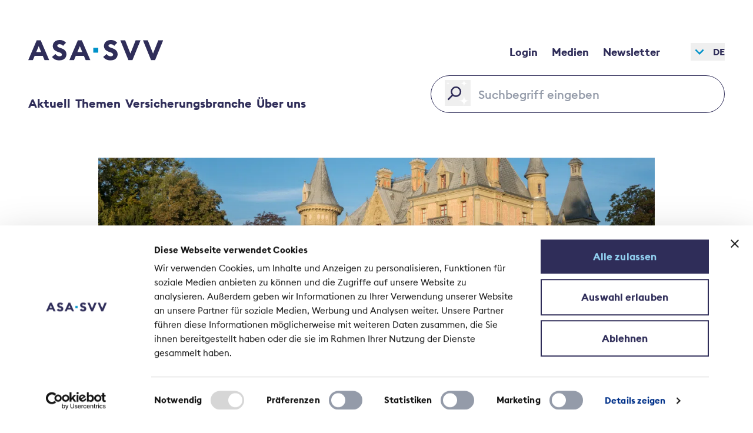

--- FILE ---
content_type: text/html;charset=utf-8
request_url: https://svv.ch/de/soiree-des-assureurs-2024
body_size: 13139
content:
<!DOCTYPE html><html  lang="de"><head><script data-hid="dataLayerInit">window.dataLayer = [];</script><script>window.dataLayer.push({"entityBundle":"page","nodeId":2273,"pageType":"unknown","pageSubType":"Landingpage"})</script><meta charset="utf-8"><meta name="viewport" content="width=device-width, initial-scale=1"><script type="importmap">{"imports":{"#entry":"/_nuxt/C5NvvtRU.js"}}</script><title>«Soirée des Assureurs» 2024 | SVV</title><style>.vuepal-local-tasks li{text-wrap:nowrap}.vuepal-local-tasks ul{max-width:100%;overflow-x:auto}</style><style>@keyframes closeIconTop{0%{transform:translate(0) rotate(0)}50%{transform:translateY(7px) rotate(0)}to{transform:translateY(7px) rotate(45deg)}}@keyframes closeIconCenter{0%{opacity:1}50%{opacity:1}to{opacity:0}}@keyframes closeIconBottom{0%{transform:translate(0) rotate(0)}50%{transform:translateY(-7px) rotate(0)}to{transform:translateY(-7px) rotate(-45deg)}}@keyframes closeIconTopReverse{0%{transform:translateY(7px) rotate(45deg)}50%{transform:translateY(7px) rotate(0)}to{transform:translate(0) rotate(0)}}@keyframes closeIconCenterReverse{0%{opacity:0}50%{opacity:0}to{opacity:1}}@keyframes closeIconBottomReverse{0%{transform:translateY(-7px) rotate(-45deg)}50%{transform:translateY(-7px) rotate(0)}to{transform:translate(0) rotate(0)}}.close-icon-top-forwards{animation-duration:.25s;animation-fill-mode:forwards;animation-name:closeIconTop}.close-icon-top-backwards{animation-duration:.25s;animation-fill-mode:forwards;animation-name:closeIconTopReverse;transform:translate(0) rotate(0)}.close-icon-bottom-forwards{animation-duration:.25s;animation-fill-mode:forwards;animation-name:closeIconBottom}.close-icon-bottom-backwards{animation-duration:.25s;animation-fill-mode:forwards;animation-name:closeIconBottomReverse;transform:translate(0) rotate(0)}.close-icon-center-forwards{animation-duration:.25s;animation-fill-mode:forwards;animation-name:closeIconCenter}.close-icon-center-backwards{animation-duration:.25s;animation-fill-mode:forwards;animation-name:closeIconCenterReverse;opacity:1}</style><style>@keyframes fadeInUp{0%{opacity:0;transform:translateY(40px)}to{opacity:1;transform:translateY(0)}}.fade-in-up{animation-duration:.5s;animation-fill-mode:forwards;animation-name:fadeInUp;animation-timing-function:ease-in-out;opacity:0}div.fade-in-up{animation-delay:.3s}</style><style>@keyframes fadeInUp{0%{opacity:0;transform:translateY(40px)}to{opacity:1;transform:translateY(0)}}.fade-in-up{animation-duration:.5s;animation-fill-mode:forwards;animation-name:fadeInUp;animation-timing-function:ease-in-out;opacity:0}h1.fade-in-up{animation-delay:.3s}</style><link rel="stylesheet" href="/_nuxt/entry.BMU733zw.css" crossorigin><link rel="stylesheet" href="/_nuxt/index.Dwkn-zrY.css" crossorigin><link rel="stylesheet" href="/_nuxt/index.DBc0lk7J.css" crossorigin><link rel="stylesheet" href="/_nuxt/BlokkliField.C-5w7BhN.css" crossorigin><link rel="stylesheet" href="/_nuxt/index.C3uaZdk-.css" crossorigin><link rel="preload" as="image" imagesrcset="https://svv-ch.rokka.io/fe_nuxt_crop/variables-w-768-h-440/adea5dd343b7c0cf0a908d0811a7b730e3b69edc/Schloss%20Schadau_SdA_2024.jpg 1x, https://svv-ch.rokka.io/fe_nuxt_crop/variables-w-768-h-440--options-dpr-1.5/adea5dd343b7c0cf0a908d0811a7b730e3b69edc/Schloss%20Schadau_SdA_2024.jpg 1.5x, https://svv-ch.rokka.io/fe_nuxt_crop/variables-w-768-h-440--options-dpr-2/adea5dd343b7c0cf0a908d0811a7b730e3b69edc/Schloss%20Schadau_SdA_2024.jpg 2x" media="(max-width: 767px)"><link rel="preload" as="image" imagesrcset="https://svv-ch.rokka.io/fe_nuxt_crop/variables-w-965-h-555/adea5dd343b7c0cf0a908d0811a7b730e3b69edc/Schloss%20Schadau_SdA_2024.jpg 1x, https://svv-ch.rokka.io/fe_nuxt_crop/variables-w-965-h-555--options-dpr-1.5/adea5dd343b7c0cf0a908d0811a7b730e3b69edc/Schloss%20Schadau_SdA_2024.jpg 1.5x, https://svv-ch.rokka.io/fe_nuxt_crop/variables-w-965-h-555--options-dpr-2/adea5dd343b7c0cf0a908d0811a7b730e3b69edc/Schloss%20Schadau_SdA_2024.jpg 2x" media="(min-width: 768px)"><link rel="preload" as="image" imagesrcset="https://svv-ch.rokka.io/fe_nuxt_crop/variables-w-1200-h-495/adea5dd343b7c0cf0a908d0811a7b730e3b69edc/Schloss%20Schadau_SdA_2024.jpg 1x, https://svv-ch.rokka.io/fe_nuxt_crop/variables-w-1200-h-495--options-dpr-1.5/adea5dd343b7c0cf0a908d0811a7b730e3b69edc/Schloss%20Schadau_SdA_2024.jpg 1.5x, https://svv-ch.rokka.io/fe_nuxt_crop/variables-w-1200-h-495--options-dpr-2/adea5dd343b7c0cf0a908d0811a7b730e3b69edc/Schloss%20Schadau_SdA_2024.jpg 2x" media="(min-width: 1024px)"><link rel="modulepreload" as="script" crossorigin href="/_nuxt/C5NvvtRU.js"><link rel="modulepreload" as="script" crossorigin href="/_nuxt/sCre86ZU.js"><link rel="modulepreload" as="script" crossorigin href="/_nuxt/VgvvHNMq.js"><link rel="modulepreload" as="script" crossorigin href="/_nuxt/jfAkOu3_.js"><link rel="modulepreload" as="script" crossorigin href="/_nuxt/B8LdAd_E.js"><link rel="modulepreload" as="script" crossorigin href="/_nuxt/RNVdZEiU.js"><link rel="modulepreload" as="script" crossorigin href="/_nuxt/BqZUX2To.js"><link rel="modulepreload" as="script" crossorigin href="/_nuxt/C3f_gBc1.js"><link rel="modulepreload" as="script" crossorigin href="/_nuxt/DlAUqK2U.js"><link rel="modulepreload" as="script" crossorigin href="/_nuxt/CUkcJs3F.js"><link rel="modulepreload" as="script" crossorigin href="/_nuxt/EdHNDIUL.js"><link rel="modulepreload" as="script" crossorigin href="/_nuxt/DnKx_BVI.js"><link rel="modulepreload" as="script" crossorigin href="/_nuxt/fAII0YsL.js"><link rel="modulepreload" as="script" crossorigin href="/_nuxt/B2EU6dQJ.js"><link rel="modulepreload" as="script" crossorigin href="/_nuxt/B5uo5_mz.js"><link rel="modulepreload" as="script" crossorigin href="/_nuxt/DqczRfZt.js"><link rel="modulepreload" as="script" crossorigin href="/_nuxt/HJhfj9Xy.js"><link rel="preload" as="fetch" fetchpriority="low" crossorigin="anonymous" href="/_nuxt/builds/meta/3ef96fd2-6396-4126-99d2-6ebba2e31d42.json"><link rel="prefetch" href="/_nuxt/nuxt-svg-icon-sprite/sprite-default.AXKyAZHoM38eTGqa2ngv2cAk67kgBZ30SEu94SFSFDk.svg" as="image" type="image/svg+xml" data-hid="/_nuxt/nuxt-svg-icon-sprite/sprite-default.AXKyAZHoM38eTGqa2ngv2cAk67kgBZ30SEu94SFSFDk.svg"><link rel="prefetch" as="image" type="image/svg+xml" href="/_nuxt/EuclidSquare-Regular.Czw0Zg1h.svg"><link rel="prefetch" as="image" type="image/svg+xml" href="/_nuxt/EuclidSquare-Medium.C_PUln0M.svg"><link rel="prefetch" as="image" type="image/svg+xml" href="/_nuxt/EuclidSquare-Bold.Cd0Y_K2x.svg"><link rel="prefetch" as="image" type="image/svg+xml" href="/_nuxt/EuclidSquare-BoldItalic.LnY1EXV-.svg"><link rel="prefetch" as="script" crossorigin href="/_nuxt/B9cnQO88.js"><link rel="prefetch" as="style" crossorigin href="/_nuxt/virtual_nuxt__var_www_html_frontend_.DG5Eht91.css"><link rel="prefetch" as="script" crossorigin href="/_nuxt/dLeILvTx.js"><link rel="prefetch" as="script" crossorigin href="/_nuxt/DlwjRQTL.js"><link rel="prefetch" as="script" crossorigin href="/_nuxt/D4X8kYSC.js"><link rel="prefetch" as="script" crossorigin href="/_nuxt/ZpYKYJoS.js"><link rel="prefetch" as="script" crossorigin href="/_nuxt/DvnAxm8i.js"><link rel="prefetch" as="script" crossorigin href="/_nuxt/Ex3bgDKG.js"><link rel="prefetch" as="script" crossorigin href="/_nuxt/D9GeMzmH.js"><link rel="prefetch" as="script" crossorigin href="/_nuxt/BTkiV3hw.js"><link rel="prefetch" as="script" crossorigin href="/_nuxt/l667KEJj.js"><link rel="prefetch" as="script" crossorigin href="/_nuxt/C2EGrvO8.js"><link rel="prefetch" as="script" crossorigin href="/_nuxt/CikXp50g.js"><script data-hid="usercentrics-consent">
        function gtag() {
          window.dataLayer.push(arguments);
        }

        // By default consent is not given.
        gtag("consent", "default", {
          ad_storage: "granted",
          ad_user_data: "granted",
          ad_personalization: "granted",
          analytics_storage: "granted",
          wait_for_update: 2000
        });

        gtag("set", "ads_data_redaction", true);
      </script><script type="text/javascript" data-hid="gtm-script">
(function(w,d,s,l,i){w[l]=w[l]||[];w[l].push({'gtm.start':
new Date().getTime(),event:'gtm.js'});var f=d.getElementsByTagName(s)[0],
j=d.createElement(s),dl=l!='dataLayer'?'&l='+l:'';j.async=true;j.src=
'https://www.googletagmanager.com/gtm.js?id='+i+dl;f.parentNode.insertBefore(j,f);
})(window,document,'script','dataLayer','GTM-KGCQMMX7');
</script><link rel="canonical" href="https://svv.ch/de/soiree-des-assureurs-2024" data-hid="canonical_url"><link rel="alternate" hreflang="de" href="https://svv.ch/de/soiree-des-assureurs-2024" data-hid="hreflang_per_language:hreflang_de"><link rel="alternate" hreflang="fr" href="https://svv.ch/fr/soiree-des-assureurs-2024" data-hid="hreflang_per_language:hreflang_fr"><meta name="description" content="Wir freuen uns, Sie am Donnerstag, 20. Juni 2024, ab 18.15 Uhr im Schloss Schadau zum «Soirée des Assureurs» zu begrüssen."><meta property="og:type" content="article"><meta property="og:url" content="https://svv.ch/de/soiree-des-assureurs-2024"><meta property="og:title" content="«Soirée des Assureurs» 2024"><meta property="og:description" content="Wir freuen uns, Sie am Donnerstag, 20. Juni 2024, ab 18.15 Uhr im Schloss Schadau zum «Soirée des Assureurs» zu begrüssen."><meta property="og:image" content="https://svv-ch.rokka.io/dynamic/noop/adea5dd343b7c0cf0a908d0811a7b730e3b69edc/schloss-schadau-sda-2024.jpg"><meta name="articleType" content="Landingpage"><meta name="articleTypeId" content="2006"><meta name="created" content="20.  Juni  2024"><script type="module" src="/_nuxt/C5NvvtRU.js" crossorigin></script></head><body><div id="nuxt-root"><div class="bk-main-canvas relative"><span></span><div><div><!--[--><!--[--><!----><header class="relative translate-y-0 transition-all duration-300 ease-in-out flex flex-row md:flex-col justify-between p-6 md:px-15 md:pt-12 grid-container z-40 bg-white"><div class="flex flex-row justify-between items-center col-span-2 sm:col-span-6 md:col-span-6 lg:col-span-10 xl:col-span-12"><a href="/de" class="h-10 w-36 md:w-75 scale-[65%] sm:scale-[82%] md:scale-100 origin-left" aria-label="Home"><svg xmlns="http://www.w3.org/2000/svg" data-symbol="logo" alt="SVV logo" class="h-10 w-75"><use href="/_nuxt/nuxt-svg-icon-sprite/sprite-default.AXKyAZHoM38eTGqa2ngv2cAk67kgBZ30SEu94SFSFDk.svg#logo"></use></svg></a><h2 class="sr-only">SVV Logo</h2><div class="flex flex-row items-center"><nav class="relative pb-2 sm:pb-4 transition-all duration-250 ease-in-out md:px-10 md:pb-0 hidden md:flex"><ul class="flex h-full flex-col gap-2 md:gap-4 pt-5 text-base md:text-lg md:flex-row md:pt-0 font-bold"><!--[--><li class="flex items-stretch px-4 md:px-0"><div class="flex h-10 min-w-15 items-center hover:text-primary md:h-20 lg:justify-between"><a class="flex h-[50px] w-full items-center px-4 pl-2 transition-all duration-250 ease-in-out md:size-auto md:px-3" href="/de/hintergruende/kontext/extranet"><!--[-->Login<!--]--></a></div></li><li class="flex items-stretch px-4 md:px-0"><div class="flex h-10 min-w-15 items-center hover:text-primary md:h-20 lg:justify-between"><a class="flex h-[50px] w-full items-center px-4 pl-2 transition-all duration-250 ease-in-out md:size-auto md:px-3" href="/de/medien"><!--[-->Medien<!--]--></a></div></li><li class="flex items-stretch px-4 md:px-0"><div class="flex h-10 min-w-15 items-center hover:text-primary md:h-20 lg:justify-between"><a class="flex h-[50px] w-full items-center px-4 pl-2 transition-all duration-250 ease-in-out md:size-auto md:px-3" href="/de/svv-newsletter-abonnieren"><!--[-->Newsletter<!--]--></a></div></li><!--]--></ul></nav><div class="relative justify-end hidden md:flex"><button id="language-switcher-button" type="button" aria-expanded="false" aria-controls="language-switcher-list" class="font-bold flex flex-row items-center px-6 md:px-0"><svg xmlns="http://www.w3.org/2000/svg" data-symbol="chevron-down" class="size-8 transition-all ease-in-out duration-250 text-activeBlue"><use href="/_nuxt/nuxt-svg-icon-sprite/sprite-default.AXKyAZHoM38eTGqa2ngv2cAk67kgBZ30SEu94SFSFDk.svg#chevron-down"></use></svg><span class="uppercase inline-block pl-2 text-right" title="De">De</span></button><!----></div></div></div><div class="md:!flex md:flex-1 md:justify-between md:items-center fixed top-15 pt-20 md:pt-0 left-0 w-full h-[calc(100vh-60px)] overflow-scroll md:overflow-hidden bg-white z-50 md:static md:w-auto md:left-auto md:bg-transparent" style="display:none;"><nav class="relative pb-8 md:pb-0 transition-all duration-250 ease-in-out md:hidden"><ul class="flex h-full flex-col gap-4 pt-5 text-2xl md:flex-row md:gap-8 md:pt-0"><!--[--><li class="flex items-stretch px-6 md:px-0"><div class="min-w-15 transition-all duration-250 ease-in-out md:relative"><div><div class="flex h-10 w-full cursor-pointer items-center p-2 pl-0 transition-transform duration-250 ease-in-out font-bold md:h-20 lg:justify-between md:text-xl"><svg xmlns="http://www.w3.org/2000/svg" data-symbol="chevron-down" class="pointer-events-auto size-8 text-activeBlue -rotate-90 md:hidden"><use href="/_nuxt/nuxt-svg-icon-sprite/sprite-default.AXKyAZHoM38eTGqa2ngv2cAk67kgBZ30SEu94SFSFDk.svg#chevron-down"></use></svg> Aktuell</div><div class="-translate-x-full md:translate-x-0 md:scale-y-0 md:overflow-hidden expanded-menu h-[calc(100vh-220px)] absolute md:size-auto md:flex md:flex-row bg-white left-0 top-7 py-4 z-[100] md:-ml-8 md:px-8 md:origin-top transition-transform duration-500 ease-in-out md:pointer-events-auto md:top-15"><!----><ul class="pointer-events-auto h-full z-50 gap-8 relative px-10 pt-3 md:pt-0 md:px-0 bg-white"><!--[--><li class="flex w-auto md:w-max flex-col"><a class="font-bold md:text-xl flex h-[50px] w-full items-center px-4 py-2 md:pl-2 transition-all duration-250 ease-in-out hover:text-primary md:h-auto md:w-max md:px-0" href="/de/news/branchennews"><!--[-->Branchennews<!--]--></a><!----></li><li class="flex w-auto md:w-max flex-col"><a class="font-bold md:text-xl flex h-[50px] w-full items-center px-4 py-2 md:pl-2 transition-all duration-250 ease-in-out hover:text-primary md:h-auto md:w-max md:px-0" href="/de/medienmitteilung"><!--[-->Medienmitteilungen<!--]--></a><!----></li><li class="flex w-auto md:w-max flex-col"><a class="font-bold md:text-xl flex h-[50px] w-full items-center px-4 py-2 md:pl-2 transition-all duration-250 ease-in-out hover:text-primary md:h-auto md:w-max md:px-0" href="/de/standpunkte/sessionsbrief"><!--[-->Sessionsbriefe<!--]--></a><!----></li><li class="flex w-auto md:w-max flex-col"><a class="font-bold md:text-xl flex h-[50px] w-full items-center px-4 py-2 md:pl-2 transition-all duration-250 ease-in-out hover:text-primary md:h-auto md:w-max md:px-0" href="/de/standpunkte/standpunkt"><!--[-->Standpunkte<!--]--></a><!----></li><!--]--></ul><div class="hidden md:block m-2 pt-1.5 md:w-auto md:ml-20"><svg xmlns="http://www.w3.org/2000/svg" data-symbol="close" class="ml-2 size-4 -rotate-90 cursor-pointer transition-all duration-250 ease-in-out md:rotate-0"><use href="/_nuxt/nuxt-svg-icon-sprite/sprite-default.AXKyAZHoM38eTGqa2ngv2cAk67kgBZ30SEu94SFSFDk.svg#close"></use></svg></div></div></div></div></li><li class="flex items-stretch px-6 md:px-0"><div class="min-w-15 transition-all duration-250 ease-in-out md:relative"><div><div class="flex h-10 w-full cursor-pointer items-center p-2 pl-0 transition-transform duration-250 ease-in-out font-bold md:h-20 lg:justify-between md:text-xl"><svg xmlns="http://www.w3.org/2000/svg" data-symbol="chevron-down" class="pointer-events-auto size-8 text-activeBlue -rotate-90 md:hidden"><use href="/_nuxt/nuxt-svg-icon-sprite/sprite-default.AXKyAZHoM38eTGqa2ngv2cAk67kgBZ30SEu94SFSFDk.svg#chevron-down"></use></svg> Themen</div><div class="-translate-x-full md:translate-x-0 md:scale-y-0 md:overflow-hidden expanded-menu h-[calc(100vh-220px)] absolute md:size-auto md:flex md:flex-row bg-white left-0 top-7 py-4 z-[100] md:-ml-8 md:px-8 md:origin-top transition-transform duration-500 ease-in-out md:pointer-events-auto md:top-15"><!----><ul class="flex flex-col md:flex-row pointer-events-auto h-full z-50 gap-8 relative px-10 pt-3 md:pt-0 md:px-0 bg-white"><!--[--><li class="flex-col flex w-auto md:w-max flex-col"><div class="font-regular text-sm md:text-lg flex h-[50px] w-full items-center px-4 py-2 md:pl-2 transition-all duration-250 ease-in-out hover:text-primary md:h-auto md:w-max md:px-0"><!--[-->Fokusthemen<!--]--></div><ul class="pointer-events-auto h-full"><!--[--><li class="flex w-auto md:w-max"><a class="flex w-full items-center px-4 py-2 md:pl-2 transition-all duration-250 ease-in-out hover:text-primary font-bold text-base md:text-xl md:w-max md:px-0" href="/de/themen/125-jahre-svv"><!--[-->125 Jahre SVV<!--]--></a></li><li class="flex w-auto md:w-max"><a class="flex w-full items-center px-4 py-2 md:pl-2 transition-all duration-250 ease-in-out hover:text-primary font-bold text-base md:text-xl md:w-max md:px-0" href="/de/themen/altersvorsorge"><!--[-->Altersvorsorge<!--]--></a></li><li class="flex w-auto md:w-max"><a class="flex w-full items-center px-4 py-2 md:pl-2 transition-all duration-250 ease-in-out hover:text-primary font-bold text-base md:text-xl md:w-max md:px-0" href="/de/themen/cyberrisiken"><!--[-->Cyber<!--]--></a></li><li class="flex w-auto md:w-max"><a class="flex w-full items-center px-4 py-2 md:pl-2 transition-all duration-250 ease-in-out hover:text-primary font-bold text-base md:text-xl md:w-max md:px-0" href="/de/themen/elementarschaeden"><!--[-->Elementarschäden<!--]--></a></li><li class="flex w-auto md:w-max"><a class="flex w-full items-center px-4 py-2 md:pl-2 transition-all duration-250 ease-in-out hover:text-primary font-bold text-base md:text-xl md:w-max md:px-0" href="/de/themen/erdbeben"><!--[-->Erdbeben<!--]--></a></li><li class="flex w-auto md:w-max"><a class="flex w-full items-center px-4 py-2 md:pl-2 transition-all duration-250 ease-in-out hover:text-primary font-bold text-base md:text-xl md:w-max md:px-0" href="/de/kranken-und-unfallversicherung/krankenzusatzversicherung"><!--[-->Krankenzusatzversicherung<!--]--></a></li><li class="flex w-auto md:w-max"><a class="flex w-full items-center px-4 py-2 md:pl-2 transition-all duration-250 ease-in-out hover:text-primary font-bold text-base md:text-xl md:w-max md:px-0" href="/de/themen/nachhaltigkeit"><!--[-->Nachhaltigkeit<!--]--></a></li><!--]--></ul></li><li class="flex-col flex w-auto md:w-max flex-col"><div class="font-regular text-sm md:text-lg flex h-[50px] w-full items-center px-4 py-2 md:pl-2 transition-all duration-250 ease-in-out hover:text-primary md:h-auto md:w-max md:px-0"><!--[-->Weitere Themen<!--]--></div><ul class="pointer-events-auto h-full"><!--[--><li class="flex w-auto md:w-max"><a class="flex w-full items-center px-4 py-2 md:pl-2 transition-all duration-250 ease-in-out hover:text-primary font-bold text-base md:text-xl md:w-max md:px-0" href="/de/themen/personalstatistik"><!--[-->Attraktive Assekuranz<!--]--></a></li><li class="flex w-auto md:w-max"><a class="flex w-full items-center px-4 py-2 md:pl-2 transition-all duration-250 ease-in-out hover:text-primary font-bold text-base md:text-xl md:w-max md:px-0" href="/de/themen/krankentaggeld"><!--[-->Krankentaggeldversicherung<!--]--></a></li><li class="flex w-auto md:w-max"><a class="flex w-full items-center px-4 py-2 md:pl-2 transition-all duration-250 ease-in-out hover:text-primary font-bold text-base md:text-xl md:w-max md:px-0" href="/de/themen/kuenstliche-intelligenz-ki"><!--[-->Künstliche Intelligenz<!--]--></a></li><!--]--></ul></li><!--]--></ul><div class="hidden md:block m-2 pt-1.5 md:w-auto md:ml-20"><svg xmlns="http://www.w3.org/2000/svg" data-symbol="close" class="ml-2 size-4 -rotate-90 cursor-pointer transition-all duration-250 ease-in-out md:rotate-0"><use href="/_nuxt/nuxt-svg-icon-sprite/sprite-default.AXKyAZHoM38eTGqa2ngv2cAk67kgBZ30SEu94SFSFDk.svg#close"></use></svg></div></div></div></div></li><li class="flex items-stretch px-6 md:px-0"><div class="min-w-15 transition-all duration-250 ease-in-out md:relative"><div><div class="flex h-10 w-full cursor-pointer items-center p-2 pl-0 transition-transform duration-250 ease-in-out font-bold md:h-20 lg:justify-between md:text-xl"><svg xmlns="http://www.w3.org/2000/svg" data-symbol="chevron-down" class="pointer-events-auto size-8 text-activeBlue -rotate-90 md:hidden"><use href="/_nuxt/nuxt-svg-icon-sprite/sprite-default.AXKyAZHoM38eTGqa2ngv2cAk67kgBZ30SEu94SFSFDk.svg#chevron-down"></use></svg> Versicherungsbranche</div><div class="-translate-x-full md:translate-x-0 md:scale-y-0 md:overflow-hidden expanded-menu h-[calc(100vh-220px)] absolute md:size-auto md:flex md:flex-row bg-white left-0 top-7 py-4 z-[100] md:-ml-8 md:px-8 md:origin-top transition-transform duration-500 ease-in-out md:pointer-events-auto md:top-15"><!----><ul class="flex flex-col md:flex-row pointer-events-auto h-full z-50 gap-8 relative px-10 pt-3 md:pt-0 md:px-0 bg-white"><!--[--><li class="flex-col flex w-auto md:w-max flex-col"><div class="font-regular text-sm md:text-lg flex h-[50px] w-full items-center px-4 py-2 md:pl-2 transition-all duration-250 ease-in-out hover:text-primary md:h-auto md:w-max md:px-0"><!--[-->Versicherungssparten<!--]--></div><ul class="pointer-events-auto h-full"><!--[--><li class="flex w-auto md:w-max"><a class="flex w-full items-center px-4 py-2 md:pl-2 transition-all duration-250 ease-in-out hover:text-primary font-bold text-base md:text-xl md:w-max md:px-0" href="/de/lebensversicherung-0"><!--[-->Kranken- und Unfallversicherung<!--]--></a></li><li class="flex w-auto md:w-max"><a class="flex w-full items-center px-4 py-2 md:pl-2 transition-all duration-250 ease-in-out hover:text-primary font-bold text-base md:text-xl md:w-max md:px-0" href="/de/nichtlebensversicherung"><!--[-->Nichtlebensversicherung<!--]--></a></li><li class="flex w-auto md:w-max"><a class="flex w-full items-center px-4 py-2 md:pl-2 transition-all duration-250 ease-in-out hover:text-primary font-bold text-base md:text-xl md:w-max md:px-0" href="/de/lebensversicherung"><!--[-->Lebensversicherung<!--]--></a></li><li class="flex w-auto md:w-max"><a class="flex w-full items-center px-4 py-2 md:pl-2 transition-all duration-250 ease-in-out hover:text-primary font-bold text-base md:text-xl md:w-max md:px-0" href="/de/rueckversicherung"><!--[-->Rückversicherung<!--]--></a></li><!--]--></ul></li><li class="flex-col flex w-auto md:w-max flex-col"><div class="font-regular text-sm md:text-lg flex h-[50px] w-full items-center px-4 py-2 md:pl-2 transition-all duration-250 ease-in-out hover:text-primary md:h-auto md:w-max md:px-0"><!--[-->Zur Branche<!--]--></div><ul class="pointer-events-auto h-full"><!--[--><li class="flex w-auto md:w-max"><a class="flex w-full items-center px-4 py-2 md:pl-2 transition-all duration-250 ease-in-out hover:text-primary font-bold text-base md:text-xl md:w-max md:px-0" href="/de/themen/versicherungswirtschaft"><!--[-->Versicherungswirtschaft<!--]--></a></li><li class="flex w-auto md:w-max"><a class="flex w-full items-center px-4 py-2 md:pl-2 transition-all duration-250 ease-in-out hover:text-primary font-bold text-base md:text-xl md:w-max md:px-0" href="/de/themen/zahlen-fakten"><!--[-->Zahlen &amp; Fakten<!--]--></a></li><li class="flex w-auto md:w-max"><a class="flex w-full items-center px-4 py-2 md:pl-2 transition-all duration-250 ease-in-out hover:text-primary font-bold text-base md:text-xl md:w-max md:px-0" href="/de/regulierung-und-aufsicht"><!--[-->Regulierung und Aufsicht<!--]--></a></li><!--]--></ul></li><!--]--></ul><div class="hidden md:block m-2 pt-1.5 md:w-auto md:ml-20"><svg xmlns="http://www.w3.org/2000/svg" data-symbol="close" class="ml-2 size-4 -rotate-90 cursor-pointer transition-all duration-250 ease-in-out md:rotate-0"><use href="/_nuxt/nuxt-svg-icon-sprite/sprite-default.AXKyAZHoM38eTGqa2ngv2cAk67kgBZ30SEu94SFSFDk.svg#close"></use></svg></div></div></div></div></li><li class="flex items-stretch px-6 md:px-0"><div class="min-w-15 transition-all duration-250 ease-in-out md:relative"><div><div class="flex h-10 w-full cursor-pointer items-center p-2 pl-0 transition-transform duration-250 ease-in-out font-bold md:h-20 lg:justify-between md:text-xl"><svg xmlns="http://www.w3.org/2000/svg" data-symbol="chevron-down" class="pointer-events-auto size-8 text-activeBlue -rotate-90 md:hidden"><use href="/_nuxt/nuxt-svg-icon-sprite/sprite-default.AXKyAZHoM38eTGqa2ngv2cAk67kgBZ30SEu94SFSFDk.svg#chevron-down"></use></svg> Über uns</div><div class="-translate-x-full md:translate-x-0 md:scale-y-0 md:overflow-hidden expanded-menu h-[calc(100vh-220px)] absolute md:size-auto md:flex md:flex-row bg-white left-0 top-7 py-4 z-[100] md:-ml-8 md:px-8 md:origin-top transition-transform duration-500 ease-in-out md:pointer-events-auto md:top-15"><!----><ul class="pointer-events-auto h-full z-50 gap-8 relative px-10 pt-3 md:pt-0 md:px-0 bg-white"><!--[--><li class="flex w-auto md:w-max flex-col"><a class="font-bold md:text-xl flex h-[50px] w-full items-center px-4 py-2 md:pl-2 transition-all duration-250 ease-in-out hover:text-primary md:h-auto md:w-max md:px-0" href="/de/strategie"><!--[-->Profil und Strategie<!--]--></a><!----></li><li class="flex w-auto md:w-max flex-col"><a class="font-bold md:text-xl flex h-[50px] w-full items-center px-4 py-2 md:pl-2 transition-all duration-250 ease-in-out hover:text-primary md:h-auto md:w-max md:px-0" href="/de/hintergruende/kontext/organisation"><!--[-->Organisation<!--]--></a><!----></li><li class="flex w-auto md:w-max flex-col"><a class="font-bold md:text-xl flex h-[50px] w-full items-center px-4 py-2 md:pl-2 transition-all duration-250 ease-in-out hover:text-primary md:h-auto md:w-max md:px-0" href="/de/mitglieder"><!--[-->Mitglieder<!--]--></a><!----></li><li class="flex w-auto md:w-max flex-col"><a class="font-bold md:text-xl flex h-[50px] w-full items-center px-4 py-2 md:pl-2 transition-all duration-250 ease-in-out hover:text-primary md:h-auto md:w-max md:px-0" href="/de/der-svv/organisation/die-geschaeftsstelle-des-svv"><!--[-->Team<!--]--></a><!----></li><li class="flex w-auto md:w-max flex-col"><a class="font-bold md:text-xl flex h-[50px] w-full items-center px-4 py-2 md:pl-2 transition-all duration-250 ease-in-out hover:text-primary md:h-auto md:w-max md:px-0" href="/de/offene-stellen"><!--[-->Jobs beim SVV<!--]--></a><!----></li><li class="flex w-auto md:w-max flex-col"><a class="font-bold md:text-xl flex h-[50px] w-full items-center px-4 py-2 md:pl-2 transition-all duration-250 ease-in-out hover:text-primary md:h-auto md:w-max md:px-0" href="/de/veranstaltungen"><!--[-->Veranstaltungen<!--]--></a><!----></li><!--]--></ul><div class="hidden md:block m-2 pt-1.5 md:w-auto md:ml-20"><svg xmlns="http://www.w3.org/2000/svg" data-symbol="close" class="ml-2 size-4 -rotate-90 cursor-pointer transition-all duration-250 ease-in-out md:rotate-0"><use href="/_nuxt/nuxt-svg-icon-sprite/sprite-default.AXKyAZHoM38eTGqa2ngv2cAk67kgBZ30SEu94SFSFDk.svg#close"></use></svg></div></div></div></div></li><!--]--></ul></nav><nav class="relative pb-2 sm:pb-4 transition-all duration-250 ease-in-out md:px-10 md:pb-0 md:hidden"><ul class="flex h-full flex-col gap-2 md:gap-4 pt-5 text-base md:text-lg md:flex-row md:pt-0 font-bold"><!--[--><li class="flex items-stretch px-4 md:px-0"><div class="flex h-10 min-w-15 items-center hover:text-primary md:h-20 lg:justify-between"><a class="flex h-[50px] w-full items-center px-4 pl-2 transition-all duration-250 ease-in-out md:size-auto md:px-3" href="/de/hintergruende/kontext/extranet"><!--[-->Login<!--]--></a></div></li><li class="flex items-stretch px-4 md:px-0"><div class="flex h-10 min-w-15 items-center hover:text-primary md:h-20 lg:justify-between"><a class="flex h-[50px] w-full items-center px-4 pl-2 transition-all duration-250 ease-in-out md:size-auto md:px-3" href="/de/medien"><!--[-->Medien<!--]--></a></div></li><li class="flex items-stretch px-4 md:px-0"><div class="flex h-10 min-w-15 items-center hover:text-primary md:h-20 lg:justify-between"><a class="flex h-[50px] w-full items-center px-4 pl-2 transition-all duration-250 ease-in-out md:size-auto md:px-3" href="/de/svv-newsletter-abonnieren"><!--[-->Newsletter<!--]--></a></div></li><!--]--></ul></nav><div class="relative justify-end md:hidden -ml-[7.5px]"><button id="language-switcher-button" type="button" aria-expanded="false" aria-controls="language-switcher-list" class="font-bold flex flex-row items-center px-6 md:px-0"><svg xmlns="http://www.w3.org/2000/svg" data-symbol="chevron-down" class="size-8 transition-all ease-in-out duration-250 text-activeBlue"><use href="/_nuxt/nuxt-svg-icon-sprite/sprite-default.AXKyAZHoM38eTGqa2ngv2cAk67kgBZ30SEu94SFSFDk.svg#chevron-down"></use></svg><span class="uppercase inline-block pl-2 text-right" title="De">De</span></button><!----></div></div><div class="flex flex-row justify-between items-center"><nav class="relative pb-8 md:pb-0 transition-all duration-250 ease-in-out hidden md:flex"><ul class="flex h-full flex-col gap-4 pt-5 text-2xl md:flex-row md:gap-8 md:pt-0"><!--[--><li class="flex items-stretch px-6 md:px-0"><div class="min-w-15 transition-all duration-250 ease-in-out md:relative"><div><div class="flex h-10 w-full cursor-pointer items-center p-2 pl-0 transition-transform duration-250 ease-in-out font-bold md:h-20 lg:justify-between md:text-xl"><svg xmlns="http://www.w3.org/2000/svg" data-symbol="chevron-down" class="pointer-events-auto size-8 text-activeBlue -rotate-90 md:hidden"><use href="/_nuxt/nuxt-svg-icon-sprite/sprite-default.AXKyAZHoM38eTGqa2ngv2cAk67kgBZ30SEu94SFSFDk.svg#chevron-down"></use></svg> Aktuell</div><div class="-translate-x-full md:translate-x-0 md:scale-y-0 md:overflow-hidden expanded-menu h-[calc(100vh-220px)] absolute md:size-auto md:flex md:flex-row bg-white left-0 top-7 py-4 z-[100] md:-ml-8 md:px-8 md:origin-top transition-transform duration-500 ease-in-out md:pointer-events-auto md:top-15"><!----><ul class="pointer-events-auto h-full z-50 gap-8 relative px-10 pt-3 md:pt-0 md:px-0 bg-white"><!--[--><li class="flex w-auto md:w-max flex-col"><a class="font-bold md:text-xl flex h-[50px] w-full items-center px-4 py-2 md:pl-2 transition-all duration-250 ease-in-out hover:text-primary md:h-auto md:w-max md:px-0" href="/de/news/branchennews"><!--[-->Branchennews<!--]--></a><!----></li><li class="flex w-auto md:w-max flex-col"><a class="font-bold md:text-xl flex h-[50px] w-full items-center px-4 py-2 md:pl-2 transition-all duration-250 ease-in-out hover:text-primary md:h-auto md:w-max md:px-0" href="/de/medienmitteilung"><!--[-->Medienmitteilungen<!--]--></a><!----></li><li class="flex w-auto md:w-max flex-col"><a class="font-bold md:text-xl flex h-[50px] w-full items-center px-4 py-2 md:pl-2 transition-all duration-250 ease-in-out hover:text-primary md:h-auto md:w-max md:px-0" href="/de/standpunkte/sessionsbrief"><!--[-->Sessionsbriefe<!--]--></a><!----></li><li class="flex w-auto md:w-max flex-col"><a class="font-bold md:text-xl flex h-[50px] w-full items-center px-4 py-2 md:pl-2 transition-all duration-250 ease-in-out hover:text-primary md:h-auto md:w-max md:px-0" href="/de/standpunkte/standpunkt"><!--[-->Standpunkte<!--]--></a><!----></li><!--]--></ul><div class="hidden md:block m-2 pt-1.5 md:w-auto md:ml-20"><svg xmlns="http://www.w3.org/2000/svg" data-symbol="close" class="ml-2 size-4 -rotate-90 cursor-pointer transition-all duration-250 ease-in-out md:rotate-0"><use href="/_nuxt/nuxt-svg-icon-sprite/sprite-default.AXKyAZHoM38eTGqa2ngv2cAk67kgBZ30SEu94SFSFDk.svg#close"></use></svg></div></div></div></div></li><li class="flex items-stretch px-6 md:px-0"><div class="min-w-15 transition-all duration-250 ease-in-out md:relative"><div><div class="flex h-10 w-full cursor-pointer items-center p-2 pl-0 transition-transform duration-250 ease-in-out font-bold md:h-20 lg:justify-between md:text-xl"><svg xmlns="http://www.w3.org/2000/svg" data-symbol="chevron-down" class="pointer-events-auto size-8 text-activeBlue -rotate-90 md:hidden"><use href="/_nuxt/nuxt-svg-icon-sprite/sprite-default.AXKyAZHoM38eTGqa2ngv2cAk67kgBZ30SEu94SFSFDk.svg#chevron-down"></use></svg> Themen</div><div class="-translate-x-full md:translate-x-0 md:scale-y-0 md:overflow-hidden expanded-menu h-[calc(100vh-220px)] absolute md:size-auto md:flex md:flex-row bg-white left-0 top-7 py-4 z-[100] md:-ml-8 md:px-8 md:origin-top transition-transform duration-500 ease-in-out md:pointer-events-auto md:top-15"><!----><ul class="flex flex-col md:flex-row pointer-events-auto h-full z-50 gap-8 relative px-10 pt-3 md:pt-0 md:px-0 bg-white"><!--[--><li class="flex-col flex w-auto md:w-max flex-col"><div class="font-regular text-sm md:text-lg flex h-[50px] w-full items-center px-4 py-2 md:pl-2 transition-all duration-250 ease-in-out hover:text-primary md:h-auto md:w-max md:px-0"><!--[-->Fokusthemen<!--]--></div><ul class="pointer-events-auto h-full"><!--[--><li class="flex w-auto md:w-max"><a class="flex w-full items-center px-4 py-2 md:pl-2 transition-all duration-250 ease-in-out hover:text-primary font-bold text-base md:text-xl md:w-max md:px-0" href="/de/themen/125-jahre-svv"><!--[-->125 Jahre SVV<!--]--></a></li><li class="flex w-auto md:w-max"><a class="flex w-full items-center px-4 py-2 md:pl-2 transition-all duration-250 ease-in-out hover:text-primary font-bold text-base md:text-xl md:w-max md:px-0" href="/de/themen/altersvorsorge"><!--[-->Altersvorsorge<!--]--></a></li><li class="flex w-auto md:w-max"><a class="flex w-full items-center px-4 py-2 md:pl-2 transition-all duration-250 ease-in-out hover:text-primary font-bold text-base md:text-xl md:w-max md:px-0" href="/de/themen/cyberrisiken"><!--[-->Cyber<!--]--></a></li><li class="flex w-auto md:w-max"><a class="flex w-full items-center px-4 py-2 md:pl-2 transition-all duration-250 ease-in-out hover:text-primary font-bold text-base md:text-xl md:w-max md:px-0" href="/de/themen/elementarschaeden"><!--[-->Elementarschäden<!--]--></a></li><li class="flex w-auto md:w-max"><a class="flex w-full items-center px-4 py-2 md:pl-2 transition-all duration-250 ease-in-out hover:text-primary font-bold text-base md:text-xl md:w-max md:px-0" href="/de/themen/erdbeben"><!--[-->Erdbeben<!--]--></a></li><li class="flex w-auto md:w-max"><a class="flex w-full items-center px-4 py-2 md:pl-2 transition-all duration-250 ease-in-out hover:text-primary font-bold text-base md:text-xl md:w-max md:px-0" href="/de/kranken-und-unfallversicherung/krankenzusatzversicherung"><!--[-->Krankenzusatzversicherung<!--]--></a></li><li class="flex w-auto md:w-max"><a class="flex w-full items-center px-4 py-2 md:pl-2 transition-all duration-250 ease-in-out hover:text-primary font-bold text-base md:text-xl md:w-max md:px-0" href="/de/themen/nachhaltigkeit"><!--[-->Nachhaltigkeit<!--]--></a></li><!--]--></ul></li><li class="flex-col flex w-auto md:w-max flex-col"><div class="font-regular text-sm md:text-lg flex h-[50px] w-full items-center px-4 py-2 md:pl-2 transition-all duration-250 ease-in-out hover:text-primary md:h-auto md:w-max md:px-0"><!--[-->Weitere Themen<!--]--></div><ul class="pointer-events-auto h-full"><!--[--><li class="flex w-auto md:w-max"><a class="flex w-full items-center px-4 py-2 md:pl-2 transition-all duration-250 ease-in-out hover:text-primary font-bold text-base md:text-xl md:w-max md:px-0" href="/de/themen/personalstatistik"><!--[-->Attraktive Assekuranz<!--]--></a></li><li class="flex w-auto md:w-max"><a class="flex w-full items-center px-4 py-2 md:pl-2 transition-all duration-250 ease-in-out hover:text-primary font-bold text-base md:text-xl md:w-max md:px-0" href="/de/themen/krankentaggeld"><!--[-->Krankentaggeldversicherung<!--]--></a></li><li class="flex w-auto md:w-max"><a class="flex w-full items-center px-4 py-2 md:pl-2 transition-all duration-250 ease-in-out hover:text-primary font-bold text-base md:text-xl md:w-max md:px-0" href="/de/themen/kuenstliche-intelligenz-ki"><!--[-->Künstliche Intelligenz<!--]--></a></li><!--]--></ul></li><!--]--></ul><div class="hidden md:block m-2 pt-1.5 md:w-auto md:ml-20"><svg xmlns="http://www.w3.org/2000/svg" data-symbol="close" class="ml-2 size-4 -rotate-90 cursor-pointer transition-all duration-250 ease-in-out md:rotate-0"><use href="/_nuxt/nuxt-svg-icon-sprite/sprite-default.AXKyAZHoM38eTGqa2ngv2cAk67kgBZ30SEu94SFSFDk.svg#close"></use></svg></div></div></div></div></li><li class="flex items-stretch px-6 md:px-0"><div class="min-w-15 transition-all duration-250 ease-in-out md:relative"><div><div class="flex h-10 w-full cursor-pointer items-center p-2 pl-0 transition-transform duration-250 ease-in-out font-bold md:h-20 lg:justify-between md:text-xl"><svg xmlns="http://www.w3.org/2000/svg" data-symbol="chevron-down" class="pointer-events-auto size-8 text-activeBlue -rotate-90 md:hidden"><use href="/_nuxt/nuxt-svg-icon-sprite/sprite-default.AXKyAZHoM38eTGqa2ngv2cAk67kgBZ30SEu94SFSFDk.svg#chevron-down"></use></svg> Versicherungsbranche</div><div class="-translate-x-full md:translate-x-0 md:scale-y-0 md:overflow-hidden expanded-menu h-[calc(100vh-220px)] absolute md:size-auto md:flex md:flex-row bg-white left-0 top-7 py-4 z-[100] md:-ml-8 md:px-8 md:origin-top transition-transform duration-500 ease-in-out md:pointer-events-auto md:top-15"><!----><ul class="flex flex-col md:flex-row pointer-events-auto h-full z-50 gap-8 relative px-10 pt-3 md:pt-0 md:px-0 bg-white"><!--[--><li class="flex-col flex w-auto md:w-max flex-col"><div class="font-regular text-sm md:text-lg flex h-[50px] w-full items-center px-4 py-2 md:pl-2 transition-all duration-250 ease-in-out hover:text-primary md:h-auto md:w-max md:px-0"><!--[-->Versicherungssparten<!--]--></div><ul class="pointer-events-auto h-full"><!--[--><li class="flex w-auto md:w-max"><a class="flex w-full items-center px-4 py-2 md:pl-2 transition-all duration-250 ease-in-out hover:text-primary font-bold text-base md:text-xl md:w-max md:px-0" href="/de/lebensversicherung-0"><!--[-->Kranken- und Unfallversicherung<!--]--></a></li><li class="flex w-auto md:w-max"><a class="flex w-full items-center px-4 py-2 md:pl-2 transition-all duration-250 ease-in-out hover:text-primary font-bold text-base md:text-xl md:w-max md:px-0" href="/de/nichtlebensversicherung"><!--[-->Nichtlebensversicherung<!--]--></a></li><li class="flex w-auto md:w-max"><a class="flex w-full items-center px-4 py-2 md:pl-2 transition-all duration-250 ease-in-out hover:text-primary font-bold text-base md:text-xl md:w-max md:px-0" href="/de/lebensversicherung"><!--[-->Lebensversicherung<!--]--></a></li><li class="flex w-auto md:w-max"><a class="flex w-full items-center px-4 py-2 md:pl-2 transition-all duration-250 ease-in-out hover:text-primary font-bold text-base md:text-xl md:w-max md:px-0" href="/de/rueckversicherung"><!--[-->Rückversicherung<!--]--></a></li><!--]--></ul></li><li class="flex-col flex w-auto md:w-max flex-col"><div class="font-regular text-sm md:text-lg flex h-[50px] w-full items-center px-4 py-2 md:pl-2 transition-all duration-250 ease-in-out hover:text-primary md:h-auto md:w-max md:px-0"><!--[-->Zur Branche<!--]--></div><ul class="pointer-events-auto h-full"><!--[--><li class="flex w-auto md:w-max"><a class="flex w-full items-center px-4 py-2 md:pl-2 transition-all duration-250 ease-in-out hover:text-primary font-bold text-base md:text-xl md:w-max md:px-0" href="/de/themen/versicherungswirtschaft"><!--[-->Versicherungswirtschaft<!--]--></a></li><li class="flex w-auto md:w-max"><a class="flex w-full items-center px-4 py-2 md:pl-2 transition-all duration-250 ease-in-out hover:text-primary font-bold text-base md:text-xl md:w-max md:px-0" href="/de/themen/zahlen-fakten"><!--[-->Zahlen &amp; Fakten<!--]--></a></li><li class="flex w-auto md:w-max"><a class="flex w-full items-center px-4 py-2 md:pl-2 transition-all duration-250 ease-in-out hover:text-primary font-bold text-base md:text-xl md:w-max md:px-0" href="/de/regulierung-und-aufsicht"><!--[-->Regulierung und Aufsicht<!--]--></a></li><!--]--></ul></li><!--]--></ul><div class="hidden md:block m-2 pt-1.5 md:w-auto md:ml-20"><svg xmlns="http://www.w3.org/2000/svg" data-symbol="close" class="ml-2 size-4 -rotate-90 cursor-pointer transition-all duration-250 ease-in-out md:rotate-0"><use href="/_nuxt/nuxt-svg-icon-sprite/sprite-default.AXKyAZHoM38eTGqa2ngv2cAk67kgBZ30SEu94SFSFDk.svg#close"></use></svg></div></div></div></div></li><li class="flex items-stretch px-6 md:px-0"><div class="min-w-15 transition-all duration-250 ease-in-out md:relative"><div><div class="flex h-10 w-full cursor-pointer items-center p-2 pl-0 transition-transform duration-250 ease-in-out font-bold md:h-20 lg:justify-between md:text-xl"><svg xmlns="http://www.w3.org/2000/svg" data-symbol="chevron-down" class="pointer-events-auto size-8 text-activeBlue -rotate-90 md:hidden"><use href="/_nuxt/nuxt-svg-icon-sprite/sprite-default.AXKyAZHoM38eTGqa2ngv2cAk67kgBZ30SEu94SFSFDk.svg#chevron-down"></use></svg> Über uns</div><div class="-translate-x-full md:translate-x-0 md:scale-y-0 md:overflow-hidden expanded-menu h-[calc(100vh-220px)] absolute md:size-auto md:flex md:flex-row bg-white left-0 top-7 py-4 z-[100] md:-ml-8 md:px-8 md:origin-top transition-transform duration-500 ease-in-out md:pointer-events-auto md:top-15"><!----><ul class="pointer-events-auto h-full z-50 gap-8 relative px-10 pt-3 md:pt-0 md:px-0 bg-white"><!--[--><li class="flex w-auto md:w-max flex-col"><a class="font-bold md:text-xl flex h-[50px] w-full items-center px-4 py-2 md:pl-2 transition-all duration-250 ease-in-out hover:text-primary md:h-auto md:w-max md:px-0" href="/de/strategie"><!--[-->Profil und Strategie<!--]--></a><!----></li><li class="flex w-auto md:w-max flex-col"><a class="font-bold md:text-xl flex h-[50px] w-full items-center px-4 py-2 md:pl-2 transition-all duration-250 ease-in-out hover:text-primary md:h-auto md:w-max md:px-0" href="/de/hintergruende/kontext/organisation"><!--[-->Organisation<!--]--></a><!----></li><li class="flex w-auto md:w-max flex-col"><a class="font-bold md:text-xl flex h-[50px] w-full items-center px-4 py-2 md:pl-2 transition-all duration-250 ease-in-out hover:text-primary md:h-auto md:w-max md:px-0" href="/de/mitglieder"><!--[-->Mitglieder<!--]--></a><!----></li><li class="flex w-auto md:w-max flex-col"><a class="font-bold md:text-xl flex h-[50px] w-full items-center px-4 py-2 md:pl-2 transition-all duration-250 ease-in-out hover:text-primary md:h-auto md:w-max md:px-0" href="/de/der-svv/organisation/die-geschaeftsstelle-des-svv"><!--[-->Team<!--]--></a><!----></li><li class="flex w-auto md:w-max flex-col"><a class="font-bold md:text-xl flex h-[50px] w-full items-center px-4 py-2 md:pl-2 transition-all duration-250 ease-in-out hover:text-primary md:h-auto md:w-max md:px-0" href="/de/offene-stellen"><!--[-->Jobs beim SVV<!--]--></a><!----></li><li class="flex w-auto md:w-max flex-col"><a class="font-bold md:text-xl flex h-[50px] w-full items-center px-4 py-2 md:pl-2 transition-all duration-250 ease-in-out hover:text-primary md:h-auto md:w-max md:px-0" href="/de/veranstaltungen"><!--[-->Veranstaltungen<!--]--></a><!----></li><!--]--></ul><div class="hidden md:block m-2 pt-1.5 md:w-auto md:ml-20"><svg xmlns="http://www.w3.org/2000/svg" data-symbol="close" class="ml-2 size-4 -rotate-90 cursor-pointer transition-all duration-250 ease-in-out md:rotate-0"><use href="/_nuxt/nuxt-svg-icon-sprite/sprite-default.AXKyAZHoM38eTGqa2ngv2cAk67kgBZ30SEu94SFSFDk.svg#close"></use></svg></div></div></div></div></li><!--]--></ul></nav><div class="ml-auto mr-2 md:mr-0"><button class="md:hidden"><svg xmlns="http://www.w3.org/2000/svg" data-symbol="magnifyingglass" alt="Suche" class="size-6 mt-2 mr-3"><use href="/_nuxt/nuxt-svg-icon-sprite/sprite-default.AXKyAZHoM38eTGqa2ngv2cAk67kgBZ30SEu94SFSFDk.svg#magnifyingglass"></use></svg></button><form class="h-0 overflow-hidden md:h-16 absolute w-full md:w-auto lg:w-[500px] bg-white px-4 md:px-0 top-20 left-0 md:top-0 md:relative transition-all duration-300 z-[200]"><div class="flex gap-4 relative"><input value="" type="text" class="grow text-base w-full pl-20 md:text-xl font-medium border-1 border-primary p-5 rounded-full h-13 md:h-16 outline-0" placeholder="Suchbegriff eingeben" required><button type="submit" class="absolute left-6 top-1.5 md:top-2"><svg xmlns="http://www.w3.org/2000/svg" data-symbol="search-white" alt="Suche" class="transition-opacity duration-300 size-10 md:size-11 opacity-100"><use href="/_nuxt/nuxt-svg-icon-sprite/sprite-default.AXKyAZHoM38eTGqa2ngv2cAk67kgBZ30SEu94SFSFDk.svg#search-white"></use></svg><svg xmlns="http://www.w3.org/2000/svg" data-symbol="search-active" alt="Suche" class="absolute inset-0 transition-opacity duration-300 size-10 md:size-11 opacity-0"><use href="/_nuxt/nuxt-svg-icon-sprite/sprite-default.AXKyAZHoM38eTGqa2ngv2cAk67kgBZ30SEu94SFSFDk.svg#search-active"></use></svg></button></div></form><div class="opacity-0 transition-opacity duration-300 z-[210] absolute top-36 left-10 md:top-0 md:left-0 md:relative flex flex-row items-center gap-2 mt-2"><svg xmlns="http://www.w3.org/2000/svg" data-symbol="star" alt="KI-star" class="size-3"><use href="/_nuxt/nuxt-svg-icon-sprite/sprite-default.AXKyAZHoM38eTGqa2ngv2cAk67kgBZ30SEu94SFSFDk.svg#star"></use></svg><span>KI-unterstützt</span></div></div><button class="md:hidden"><svg viewBox="0 0 28 18" fill="none" xmlns="http://www.w3.org/2000/svg" class="size-6 overflow-visible text-primary" aria-hidden><rect width="28" height="3" rx="0" x="0" y="0" fill="currentColor" stroke-width="0" transform-origin="14 7" class="close-icon-top-backwards"></rect><rect width="28" height="3" rx="0" x="0" y="9" fill="currentColor" stroke-width="0" transform-origin="14 12" class="close-icon-center-backwards"></rect><rect width="28" height="3" rx="0" x="0" y="18" fill="currentColor" stroke-width="0" transform-origin="14 14" class="close-icon-bottom-backwards"></rect></svg></button></div></header><!--]--><!--]--><div><span></span><!--[--><div><div data-provider-uuid="65472d08-afc5-40aa-83e0-9c795e7bd26b" data-provider-entity-type="node" data-provider-entity-bundle="page"><!--[--><div class="relative z-20 my-5 md:mb-15"><div class="grid-container"><div class="col-span-8 sm:col-span-6 md:col-span-6 lg:col-start-2 lg:col-span-8 xl:col-span-8 xl:col-start-3 relative"><div class="bg-lilac col-start-1 size-[85px] sm:size-[176px] md:size-[150px] lg:size-50 xl:size-[240px] -bottom-8 sm:-bottom-[35px] md:-bottom-[35px] lg:-left-25 lg:-bottom-25 xl:-left-[150px] xl:-bottom-30 xl:col-start-2 absolute fade-in-up z-20 flex items-center justify-center"><!----></div><figure __typename="MediaImage" class="relative ml-12 lg:ml-0"><picture class="w-full overflow-hidden"><!--[--><source srcset="https://svv-ch.rokka.io/fe_nuxt_crop/variables-w-1200-h-495/adea5dd343b7c0cf0a908d0811a7b730e3b69edc/Schloss%20Schadau_SdA_2024.jpg 1x, https://svv-ch.rokka.io/fe_nuxt_crop/variables-w-1200-h-495--options-dpr-1.5/adea5dd343b7c0cf0a908d0811a7b730e3b69edc/Schloss%20Schadau_SdA_2024.jpg 1.5x, https://svv-ch.rokka.io/fe_nuxt_crop/variables-w-1200-h-495--options-dpr-2/adea5dd343b7c0cf0a908d0811a7b730e3b69edc/Schloss%20Schadau_SdA_2024.jpg 2x" media="(min-width: 1024px)" width="1200" height="495"><source srcset="https://svv-ch.rokka.io/fe_nuxt_crop/variables-w-965-h-555/adea5dd343b7c0cf0a908d0811a7b730e3b69edc/Schloss%20Schadau_SdA_2024.jpg 1x, https://svv-ch.rokka.io/fe_nuxt_crop/variables-w-965-h-555--options-dpr-1.5/adea5dd343b7c0cf0a908d0811a7b730e3b69edc/Schloss%20Schadau_SdA_2024.jpg 1.5x, https://svv-ch.rokka.io/fe_nuxt_crop/variables-w-965-h-555--options-dpr-2/adea5dd343b7c0cf0a908d0811a7b730e3b69edc/Schloss%20Schadau_SdA_2024.jpg 2x" media="(min-width: 768px)" width="965" height="555"><source srcset="https://svv-ch.rokka.io/fe_nuxt_crop/variables-w-768-h-440/adea5dd343b7c0cf0a908d0811a7b730e3b69edc/Schloss%20Schadau_SdA_2024.jpg 1x, https://svv-ch.rokka.io/fe_nuxt_crop/variables-w-768-h-440--options-dpr-1.5/adea5dd343b7c0cf0a908d0811a7b730e3b69edc/Schloss%20Schadau_SdA_2024.jpg 1.5x, https://svv-ch.rokka.io/fe_nuxt_crop/variables-w-768-h-440--options-dpr-2/adea5dd343b7c0cf0a908d0811a7b730e3b69edc/Schloss%20Schadau_SdA_2024.jpg 2x" media="" width="768" height="440"><!--]--><img alt="Schloss Schadau am Thunersee" title="" src="https://svv-ch.rokka.io/fe_nuxt_crop/variables-w-768-h-440/adea5dd343b7c0cf0a908d0811a7b730e3b69edc/Schloss%20Schadau_SdA_2024.jpg" loading="eager" class=""></picture><!----></figure></div><div class="col-span-8 sm:col-span-4 sm:col-start-2 lg:col-start-3 lg:col-span-6 xl:col-span-6 xl:col-start-4 opacity-0"><h1 class="text-2xl sm:text-3xl md:text-3xl lg:text-4xl xl:text-5xl font-bold mt-12 sm:mt-16 mb-6 md:mt-6">«Soirée des Assureurs» 2024</h1><!----><div class="mt-8"><div class="text-xl md:text-2xl font-medium"><p>Ein ungezwungenes Zusammenkommen der Führungsspitzen der Privatassekuranz – das bietet die «Soirée des Assureurs», die am 20. Juni 2024 in Thun stattfindet. Wir freuen uns auf einen inspirierenden Abend im prächtigen Schloss Schadau in Thun.</p></div></div></div></div></div><div class="opacity-0"><!----></div><div class="opacity-0"><!--[--><!--[--><!--]--><div class=""><!--[--><div class="text-lg lg:text-xl pt-6 lg:pt-10 grid-container"><div class="col-span-6 sm:col-span-4 sm:col-start-2 md:col-span-4 md:col-start-2 lg:col-span-6 lg:col-start-3 xl:col-start-4"><h2 id="uebersicht-veranstaltung" class="text-xl md:text-3xl hyphens-auto font-bold">Übersicht Veranstaltung</h2></div></div><div class="text-lg lg:text-xl pt-6 lg:pt-10 grid-container"><div class="ck-content hyphens-auto lg:hyphens-none col-span-6 sm:col-span-4 sm:col-start-2 md:col-span-4 md:col-start-2 lg:col-span-6 lg:col-start-3 xl:col-start-4"><strong>Datum:</strong>Donnerstag, 20. Juni 2024 ab 18.15 Uhr<strong>Ort:</strong>Schloss Schadau, Seestrasse 45, 3600 Thun<br>(Bushaltestelle Scherzligen-Schadau)<strong>Anmeldeschluss:</strong>20. Mai 2024<p>Es erwartet Sie ein anregender Austausch mit anderen CEOs und Verwaltungsratspräsidentinnen und -präsidenten unserer Mitgliedgesellschaften im Schloss Schadau vor der malerischen Kulisse des Thunersees.&nbsp;</p><p>Der Abend beginnt mit einem Apéro und der Begrüssung durch SVV-Präsident Stefan Mäder. Raphael Lanz, Stadtpräsident der Stadt Thun, wird uns ebenfalls willkommen heissen und einige Worte zum geschichtsträchtigen Schloss an die Gäste richten.&nbsp;</p><p>Das Abendessen findet im Rougemont-Saal statt. Anschliessend haben Sie die Möglichkeit, den Sommerabend in den Räumlichkeiten des Schlosses oder im Vorgarten ausklingen zu lassen.</p><p>Der Rücktransport nach Bern ist ab 22.15 Uhr gewährleistet.</p><p>Bei Fragen stehen wir Ihnen unter events@svv.ch gerne zur Verfügung.</p><p>Wir freuen uns, Sie an der «Soirée des Assureurs 2024» zu begrüssen.&nbsp;</p></div></div><div class="grid-container mt-6 lg:mt-10"><div class="col-span-6 sm:col-span-4 sm:col-start-2 md:col-span-4 md:col-start-2 lg:col-span-6 lg:col-start-3 xl:col-start-4"><!--[--><!--[--><!--]--><div class="mb-4"><!--[--><div class="text-lg lg:text-xl"><div class="col-span-6 sm:col-span-4 sm:col-start-2 md:col-span-4 md:col-start-2 lg:col-span-6 lg:col-start-3 xl:col-start-4"><h2 id="kalendereintrag-und-anfahrtsplan" class="text-xl md:text-3xl font-bold">Kalendereintrag und Anfahrtsplan</h2></div></div><!--]--></div><!--[--><!--]--><!--]--><!--[--><!--[--><!--]--><ul class=""><!--[--><li class="border-b border-primary py-4"><a class="flex flex-row items-center justify-center overflow-hidden group" href="/sites/default/files/media/documents/2024-04/Kalendereintrag%20%C2%ABSoir%C3%A9e%20des%20Assureurs%C2%BB%202024.ics" target="_blank" download="Kalendereintrag%20%C2%ABSoir%C3%A9e%20des%20Assureurs%C2%BB%202024.ics"><!--[--><!--[--><!----><span class="hyphens-auto transition-all duration-250 text-lg flex flex-1 items-center font-bold"><svg xmlns="http://www.w3.org/2000/svg" data-symbol="download" class="pointer-events-auto size-5 text-activeBlue mr-3 shrink-0"><use href="/_nuxt/nuxt-svg-icon-sprite/sprite-default.AXKyAZHoM38eTGqa2ngv2cAk67kgBZ30SEu94SFSFDk.svg#download"></use></svg><span class="group-hover:text-activeBlue transition-all duration-250">Kalendereintrag «Soirée des Assureurs» 2024 </span></span><!--]--><!--]--></a></li><li class="border-b border-primary py-4"><a class="flex flex-row items-center justify-center overflow-hidden group" href="/sites/default/files/media/documents/2024-04/Anfahrtsplan%20Schloss%20Schadau.pdf" target="_blank"><!--[--><!--[--><!----><span class="hyphens-auto transition-all duration-250 text-lg flex flex-1 items-center font-bold"><svg xmlns="http://www.w3.org/2000/svg" data-symbol="download" class="pointer-events-auto size-5 text-activeBlue mr-3 shrink-0"><use href="/_nuxt/nuxt-svg-icon-sprite/sprite-default.AXKyAZHoM38eTGqa2ngv2cAk67kgBZ30SEu94SFSFDk.svg#download"></use></svg><span class="group-hover:text-activeBlue transition-all duration-250">Anfahrtsplan Schloss Schadau</span></span><!--]--><!--]--></a></li><!--]--></ul><!--[--><!--]--><!--]--></div></div><!--]--></div><!--[--><!--]--><!--]--></div><!--[--><!--]--><div class="grid-container"><div class="col-span-8 sm:col-span-4 sm:col-start-2 lg:col-start-3 lg:col-span-6 xl:col-span-6 xl:col-start-4 flex gap-5 mt-22 flex-wrap"><!----></div><div class="hidden md:block col-span-8 sm:col-span-4 sm:col-start-2 lg:col-start-3 lg:col-span-6 xl:col-span-6 xl:col-start-4 mt-22"><div class="bg-lightBlue py-10 px-11 lg:pr-30 inline-flex flex-row gap-8"><!----><button class="flex flex-row hover:text-activeBlue transition-all duration-250"><svg xmlns="http://www.w3.org/2000/svg" data-symbol="print" aria-hidden="true" class="size-6 mr-2"><use href="/_nuxt/nuxt-svg-icon-sprite/sprite-default.AXKyAZHoM38eTGqa2ngv2cAk67kgBZ30SEu94SFSFDk.svg#print"></use></svg> Drucken</button></div></div><!----></div><!--]--><!----></div></div><!--]--></div><footer class="transition-all duration-250 ease-in-out bg-primary text-altBlue mt-50 md:mt-32 pb-15"><div class="grid-container relative"><div class="col-span-3 sm:col-span-2 md:col-span-2 lg:col-span-2 xl:col-span-2 flex flex-row justify-between aspect-square mr-8 mb-8 lg:mb-0 lg:mr-0"><div class="flex flex-col gap-4 bg-altBlue w-full -translate-y-8 md:-translate-y-10 p-8"><!--[--><a class="text-primary transition-all duration-250 ease-in-out text-base md:text-xl font-bold hover:text-activeBlue" href="/de/kontakt" aria-label="Kontakt"><!--[-->Kontakt<!--]--></a><a class="text-primary transition-all duration-250 ease-in-out text-base md:text-xl font-bold hover:text-activeBlue" href="/de/medien" aria-label="Medien"><!--[-->Medien<!--]--></a><a class="text-primary transition-all duration-250 ease-in-out text-base md:text-xl font-bold hover:text-activeBlue" href="/de/offene-stellen" aria-label="Jobs beim SVV"><!--[-->Jobs beim SVV<!--]--></a><!--]--></div></div><a class="size-15 bg-altBlue text-primary hover:text-activeBlue flex items-center ml-auto justify-center col-span-1 -mt-8 sm:hidden cursor-pointer"><svg xmlns="http://www.w3.org/2000/svg" data-symbol="arrow-up" alt="Back to top" class="size-5"><use href="/_nuxt/nuxt-svg-icon-sprite/sprite-default.AXKyAZHoM38eTGqa2ngv2cAk67kgBZ30SEu94SFSFDk.svg#arrow-up"></use></svg></a><div class="col-span-4 sm:col-span-3 md:col-span-2 md:col-start-3 lg:col-start-4 lg:col-span-3 xl:col-span-3 xl:col-start-4 flex flex-col gap-4 sm:mt-8 md:mt-22 font-regular text-sm md:text-base no-underline"><p class="no-underline">Schweizerischer Versicherungsverband SVV <br> Conrad-Ferdinand-Meyer-Strasse 14 <br> 8002 Zürich</p><a class="hover:text-activeBlue underline" href="tel:+41442082828" target="_blank"><!--[-->+41 44 208 28 28<!--]--></a><a href="/de/svv-newsletter-abonnieren" class="button bg-white text-primary hover:text-activeBlue hover:bg-white mt-4 gap-5 flex-row items-center justify-center w-fit md:hidden mb-8"><svg xmlns="http://www.w3.org/2000/svg" data-symbol="arrow-link-small" alt="Newsletter abonnieren"><use href="/_nuxt/nuxt-svg-icon-sprite/sprite-default.AXKyAZHoM38eTGqa2ngv2cAk67kgBZ30SEu94SFSFDk.svg#arrow-link-small"></use></svg> Newsletter abonnieren</a></div><a class="hidden size-15 bg-altBlue text-primary hover:text-activeBlue items-center justify-center ml-auto sm:flex sm:col-span-1 -mt-8 md:hidden cursor-pointer"><svg xmlns="http://www.w3.org/2000/svg" data-symbol="arrow-up" alt="Back to top" class="size-5"><use href="/_nuxt/nuxt-svg-icon-sprite/sprite-default.AXKyAZHoM38eTGqa2ngv2cAk67kgBZ30SEu94SFSFDk.svg#arrow-up"></use></svg></a><div class="col-span-4 sm:col-span-6 md:col-span-2 md:col-start-5 lg:col-end-11 lg:col-span-3 xl:col-span-3 xl:col-end-13 flex flex-col mr-auto md:ml-auto md:mr-0 items-start md:items-end"><a class="hidden size-15 bg-altBlue text-primary hover:text-activeBlue md:flex lg:relative items-center justify-center -mt-7 cursor-pointer"><svg xmlns="http://www.w3.org/2000/svg" data-symbol="arrow-up" alt="Back to top" class="size-5"><use href="/_nuxt/nuxt-svg-icon-sprite/sprite-default.AXKyAZHoM38eTGqa2ngv2cAk67kgBZ30SEu94SFSFDk.svg#arrow-up"></use></svg></a><a href="/de/svv-newsletter-abonnieren" class="hidden button bg-white text-primary hover:text-activeBlue hover:bg-white md:mt-15 gap-5 md:flex flex-row items-center justify-center cursor-pointer"><svg xmlns="http://www.w3.org/2000/svg" data-symbol="arrow-link-small" alt="Newsletter abonnieren"><use href="/_nuxt/nuxt-svg-icon-sprite/sprite-default.AXKyAZHoM38eTGqa2ngv2cAk67kgBZ30SEu94SFSFDk.svg#arrow-link-small"></use></svg> Newsletter abonnieren</a></div><div class="col-span-4 sm:col-span-2 md:col-span-6 lg:col-start-1 lg:col-span-3 xl:col-span-3 xl:col-start-1 flex flex-row md:items-center md:justify-start gap-5"><!--[--><a class="" href="https://ch.linkedin.com/company/asa-svv" target="_blank" aria-label="LinkedIn"><!--[--><svg xmlns="http://www.w3.org/2000/svg" data-symbol="linkedin" alt="LinkedIn" class="size-8 flex text-altBlue items-center justify-center hover:text-activeBlue"><use href="/_nuxt/nuxt-svg-icon-sprite/sprite-default.AXKyAZHoM38eTGqa2ngv2cAk67kgBZ30SEu94SFSFDk.svg#linkedin"></use></svg><!--]--></a><a class="" href="https://www.youtube.com/SwissInsurers" target="_blank" aria-label="YouTube"><!--[--><svg xmlns="http://www.w3.org/2000/svg" data-symbol="youtube" alt="YouTube" class="size-8 flex text-altBlue items-center justify-center hover:text-activeBlue"><use href="/_nuxt/nuxt-svg-icon-sprite/sprite-default.AXKyAZHoM38eTGqa2ngv2cAk67kgBZ30SEu94SFSFDk.svg#youtube"></use></svg><!--]--></a><!--]--></div><div class="col-span-4 sm:col-span-4 md:col-span-6 lg:col-end-11 lg:col-span-7 xl:col-span-9 xl:col-end-13 flex flex-col sm:flex-row sm:justify-end gap-2 sm:gap-5 mt-8 sm:mt-0"><!--[--><a class="underline hover:text-activeBlue" href="/de/fachdokumente/regelwerk/datenschutzbestimmungen" target="_blank" aria-label="Datenschutzbestimmungen"><!--[-->Datenschutzbestimmungen<!--]--></a><a class="underline hover:text-activeBlue" href="/de/impressum" target="_blank" aria-label="Impressum"><!--[-->Impressum<!--]--></a><!--]--><div class="text-altBlue">© SVV 2026</div></div></div></footer></div></div></div></div><div id="teleports"></div><script type="application/json" data-nuxt-data="nuxt-app" data-ssr="true" id="__NUXT_DATA__">[["ShallowReactive",1],{"data":2,"state":192,"once":441,"_errors":442,"serverRendered":95,"path":7},["ShallowReactive",3],{"useAsyncGraphqlQuery:routeSlug:Fyhs5qsDSVkPn5yf2Ba4g8hz3Rc9CBSf0hV3zKk3Rw4":4},{"route":5},{"__typename":6,"path":7,"routeName":8,"metatags":9,"schemaOrgMetatags":86,"breadcrumb":88,"languageSwitchLinks":93,"drupalRouteEntity":105,"entity":110},"EntityCanonicalUrl","/de/soiree-des-assureurs-2024","entity.node.canonical",[10,19,25,35,43,49,56,62,69,78],{"id":11,"tag":12,"attributes":13},"title","meta",[14,16],{"key":15,"value":11},"name",{"key":17,"value":18},"content","«Soirée des Assureurs» 2024 | SVV",{"id":20,"tag":12,"attributes":21},"description",[22,23],{"key":15,"value":20},{"key":17,"value":24},"Wir freuen uns, Sie am Donnerstag, 20. Juni 2024, ab 18.15 Uhr im Schloss Schadau zum «Soirée des Assureurs» zu begrüssen.",{"id":26,"tag":27,"attributes":28},"canonical_url","link",[29,32],{"key":30,"value":31},"rel","canonical",{"key":33,"value":34},"href","https://svv.ch/de/soiree-des-assureurs-2024",{"id":36,"tag":12,"attributes":37},"og_type",[38,41],{"key":39,"value":40},"property","og:type",{"key":17,"value":42},"article",{"id":44,"tag":12,"attributes":45},"og_url",[46,48],{"key":39,"value":47},"og:url",{"key":17,"value":34},{"id":50,"tag":12,"attributes":51},"og_title",[52,54],{"key":39,"value":53},"og:title",{"key":17,"value":55},"«Soirée des Assureurs» 2024",{"id":57,"tag":12,"attributes":58},"og_description",[59,61],{"key":39,"value":60},"og:description",{"key":17,"value":24},{"id":63,"tag":12,"attributes":64},"og_image_0",[65,67],{"key":39,"value":66},"og:image",{"key":17,"value":68},"https://svv-ch.rokka.io/dynamic/noop/adea5dd343b7c0cf0a908d0811a7b730e3b69edc/schloss-schadau-sda-2024.jpg",{"id":70,"tag":27,"attributes":71},"hreflang_per_language:hreflang_de",[72,74,77],{"key":30,"value":73},"alternate",{"key":75,"value":76},"hreflang","de",{"key":33,"value":34},{"id":79,"tag":27,"attributes":80},"hreflang_per_language:hreflang_fr",[81,82,84],{"key":30,"value":73},{"key":75,"value":83},"fr",{"key":33,"value":85},"https://svv.ch/fr/soiree-des-assureurs-2024",{"json":87},null,[89],{"url":90,"title":92},{"path":91},"/de","Startseite",[94,99],{"active":95,"language":96,"title":97,"url":98},true,{"id":76},"German",{"path":7},{"active":100,"language":101,"title":102,"url":103},false,{"id":83},"French",{"path":104},"/fr/soiree-des-assureurs-2024",{"uuid":106,"entityBundle":107,"entityTypeId":108,"id":109},"65472d08-afc5-40aa-83e0-9c795e7bd26b","page","node","2273",{"__typename":111,"uuid":106,"url":112,"nid":113,"entityBundle":107,"entityTypeId":108,"title":55,"lead":114,"color":115,"articleType":116,"expertAuthor":87,"teaserText":122,"sticky":100,"created":123,"topics":128,"insuranceSegment":87,"heroText":87,"readingTime":87,"relatedContent":129,"blokkliProps":130,"hero":131,"paragraphs":144},"NodePage",{"path":7},2273,"\u003Cp>Ein ungezwungenes Zusammenkommen der Führungsspitzen der Privatassekuranz – das bietet die «Soirée des Assureurs», die am 20. Juni 2024 in Thun stattfindet. Wir freuen uns auf einen inspirierenden Abend im prächtigen Schloss Schadau in Thun.\u003C/p>","lilac",{"enum":117,"uuid":118,"label":119,"id":120,"parent":121},"LandingPage","670a3f6e-b3dc-4e0e-8131-c4761740d561","Landingpage","2006",[],"\u003Cp>Wir freuen uns, Sie am Donnerstag, 20. Juni 2024, ab 18.15 Uhr im \u003Cstrong>Schloss Schadau\u003C/strong>&nbsp;zum&nbsp;«Soirée des Assureurs» zu begrüssen.\u003C/p>",{"list":124},[125],{"createdFormatted":126,"value":127},"20.  Juni  2024","1718886095",[],[],{"entityUuid":106,"entityType":108,"entityBundle":107,"canEdit":100,"editLabel":87,"language":76},{"__typename":132,"name":133,"mid":134,"caption":87,"copyright":87,"image":135,"mediaFileUrl":143},"MediaImage","Schloss Schadau am Thunersee",4805,{"alt":133,"title":136,"file":137},"",{"rokka":138,"label":142},{"hash":139,"sourceHeight":140,"sourceWidth":141},"adea5dd343b7c0cf0a908d0811a7b730e3b69edc",4000,6000,"Schloss Schadau_SdA_2024.jpg",{"path":68},[145,150,156],{"uuid":146,"bundle":11,"isNew":100,"options":147,"props":148},"05127ff2-c669-46e8-b3dc-810246bd32a7",{},{"title":149},"Übersicht Veranstaltung",{"uuid":151,"bundle":152,"isNew":100,"options":153,"props":154},"8c9073ab-b44d-41a5-ab50-4c51c5efec31","text",{},{"text":155},"\u003Cstrong>Datum:\u003C/strong>Donnerstag, 20. Juni 2024 ab 18.15 Uhr\u003Cstrong>Ort:\u003C/strong>Schloss Schadau, Seestrasse 45, 3600 Thun\u003Cbr>(Bushaltestelle Scherzligen-Schadau)\u003Cstrong>Anmeldeschluss:\u003C/strong>20. Mai 2024\u003Cp>Es erwartet Sie ein anregender Austausch mit anderen CEOs und Verwaltungsratspräsidentinnen und -präsidenten unserer Mitgliedgesellschaften im Schloss Schadau vor der malerischen Kulisse des Thunersees.&nbsp;\u003C/p>\u003Cp>Der Abend beginnt mit einem Apéro und der Begrüssung durch SVV-Präsident Stefan Mäder. Raphael Lanz, Stadtpräsident der Stadt Thun, wird uns ebenfalls willkommen heissen und einige Worte zum geschichtsträchtigen Schloss an die Gäste richten.&nbsp;\u003C/p>\u003Cp>Das Abendessen findet im Rougemont-Saal statt. Anschliessend haben Sie die Möglichkeit, den Sommerabend in den Räumlichkeiten des Schlosses oder im Vorgarten ausklingen zu lassen.\u003C/p>\u003Cp>Der Rücktransport nach Bern ist ab 22.15 Uhr gewährleistet.\u003C/p>\u003Cp>Bei Fragen stehen wir Ihnen unter events@svv.ch gerne zur Verfügung.\u003C/p>\u003Cp>Wir freuen uns, Sie an der «Soirée des Assureurs 2024» zu begrüssen.&nbsp;\u003C/p>",{"uuid":157,"bundle":158,"isNew":100,"options":159,"props":160},"7d19e183-7b46-4840-a9a7-1a36af76ae0e","link_list",{},{"header":161,"paragraphs":166},{"uuid":162,"bundle":11,"isNew":100,"options":163,"props":164},"b3a044f6-aa2c-498c-b9d8-36739a7b1a98",{},{"title":165},"Kalendereintrag und Anfahrtsplan",[167,180],{"uuid":168,"bundle":27,"isNew":100,"options":169,"props":170},"ff1f0384-b8f7-4cbb-9e08-bb45119df5e2",{},{"linkItem":171,"linkMedia":87},{"linkTitle":172,"uri":173},"Kalendereintrag «Soirée des Assureurs» 2024 ",{"__typename":6,"path":174,"entity":175},"/de/media/4807",{"__typename":176,"label":172,"mediaFileUrl":177,"document":179},"MediaDocument",{"path":178},"/sites/default/files/media/documents/2024-04/Kalendereintrag%20%C2%ABSoir%C3%A9e%20des%20Assureurs%C2%BB%202024.ics",{"description":136},{"uuid":181,"bundle":27,"isNew":100,"options":182,"props":183},"47657cf3-083c-49e8-ac4c-6ffdce3b608e",{},{"linkItem":184,"linkMedia":87},{"linkTitle":185,"uri":186},"Anfahrtsplan Schloss Schadau",{"__typename":6,"path":187,"entity":188},"/de/media/4806",{"__typename":176,"label":185,"mediaFileUrl":189,"document":191},{"path":190},"/sites/default/files/media/documents/2024-04/Anfahrtsplan%20Schloss%20Schadau.pdf",{"description":136},["Reactive",193],{"$spageLanguageLinks":194,"$sbreadcrumbLinks":88,"$snuxt_easy_texts_debug_enabled":100,"$snuxt_easy_texts":196,"$sdrupalUser":256,"$sdrupalMessages":257,"$sinitData":258,"$spreviousPath":7,"$sssrTrackedPath":7},{"/de/soiree-des-assureurs-2024":195},{"de":7,"fr":104},{"de":197},{"author.all_articles":198,"event.downloadInvite":199,"event.noUpcomingEvents":200,"event.pastEvents":201,"event.signup":202,"event.tableDateTime":203,"event.tableDeadline":204,"event.tableLocation":205,"event.tableTitle":206,"filter.count":207,"filter.filterTitle":208,"filter.loadMore":209,"footer.newsletterButton":210,"goToEventsOverview":211,"home":212,"KiSearch":213,"latestPressReleases":214,"learnMore":215,"media.download":216,"members.founding_year":217,"newsletterCta":210,"page.minutes":218,"page.print":219,"page.readingTime":220,"page.share":221,"pageNotFoundLinksTitle":222,"pressReleaseSubscribeCta":223,"relatedContentTitle":224,"search.ai_response":225,"search.ctaButton":226,"search.disclaimer_title":227,"search.helpful":228,"search.loading_response":229,"search.more_results":230,"search.noResultsText":231,"search.noResultsTitle1":232,"search.noResultsTitle2":233,"search.not_helpful":234,"search.resultsTitleCount":235,"search.searchFieldLabel":238,"search.searchFieldPlaceholder":239,"search.searchresults":240,"search.short_disclaimer":241,"sessionBrief.acceptance_in_accordance_with_recommendations":242,"sessionBrief.approve":243,"sessionBrief.do_not_follow_up":244,"sessionBrief.enter":245,"sessionBrief.follow_up":246,"sessionBrief.noConsideration":247,"sessionBrief.reject":248,"sessionBrief.rejection_in_accordance_with_recommendations":249,"sessionBrief.see_explanations":250,"sessionBrief.send_after":251,"slides.next":252,"slides.prev":253,"teaser.learnMore":215,"upcomingEventsTitle":254,"video.load":255},"Alle Artikel","Zum Kalender hinzufügen","Aktuell sind keine bevorstehenden Veranstaltungen geplant.","Vergangene Veranstaltungen","Anmelden","Datum & Zeit","Anmeldeschluss","Ort","Agenda","Artikel","Nach Artikeltyp filtern","Mehr laden","Newsletter abonnieren","Zum Veranstaltungskalender","Home","KI-unterstützt","Neuste Medienmitteilungen","Mehr erfahren","Herunterladen","Gründungsjahr","Minuten","Drucken","Lesezeit: ","Teilen","Vielleicht helfen Ihnen die folgenden Links weiter:","Medienmitteilungen abonnieren","Das könnte Sie auch interessieren","KI-Antwort","Suchen","Disclaimer","Hilfreich","Antwort wird generiert...","Mehr anzeigen","Vielleicht hilft ein anderer Suchbegriff oder ein Blick ins Hauptmenü?","Für","Wir konnten leider keine passenden Inhalte finden.","Nicht hilfreich",[236,237],"1 Artikel","@count Artikel","Suchbegriff","Suchbegriff eingeben","Suchresultate","KI-generiert mit Inhalten der SVV-Website.","Annahme gemäss Empfehlungen","Annahme","Keine Folge geben","Eintreten","Folge geben","Nichteintreten","Ablehnung","Ablehnung gemäss Empfehlungen","Siehe Ausführungen","Nachversand","Nächste","Vorherige","Aktuelle Veranstaltungen","Video laden",{"fetched":95,"accessToolbar":100},[],{"mainMenuLinks":259,"serviceMenuLinks":400,"footerMenuLinks":410,"footerSocialMediaLinks":416,"footerServiceLinks":423,"globalConfig":430},[260,280,332,372],{"id":261,"label":262,"href":136,"children":263},"menu-item-0","Aktuell",[264,268,272,276],{"id":265,"label":266,"href":267,"children":-1},"menu-item-1","Branchennews","/de/news/branchennews",{"id":269,"label":270,"href":271,"children":-1},"menu-item-2","Medienmitteilungen","/de/medienmitteilung",{"id":273,"label":274,"href":275,"children":-1},"menu-item-3","Sessionsbriefe","/de/standpunkte/sessionsbrief",{"id":277,"label":278,"href":279,"children":-1},"menu-item-4","Standpunkte","/de/standpunkte/standpunkt",{"id":281,"label":282,"href":136,"children":283},"menu-item-5","Themen",[284,316],{"id":285,"label":286,"href":136,"children":287},"menu-item-6","Fokusthemen",[288,292,296,300,304,308,312],{"id":289,"label":290,"href":291,"children":-1},"menu-item-7","125 Jahre SVV","/de/themen/125-jahre-svv",{"id":293,"label":294,"href":295,"children":-1},"menu-item-8","Altersvorsorge","/de/themen/altersvorsorge",{"id":297,"label":298,"href":299,"children":-1},"menu-item-9","Cyber","/de/themen/cyberrisiken",{"id":301,"label":302,"href":303,"children":-1},"menu-item-10","Elementarschäden","/de/themen/elementarschaeden",{"id":305,"label":306,"href":307,"children":-1},"menu-item-11","Erdbeben","/de/themen/erdbeben",{"id":309,"label":310,"href":311,"children":-1},"menu-item-12","Krankenzusatzversicherung","/de/kranken-und-unfallversicherung/krankenzusatzversicherung",{"id":313,"label":314,"href":315,"children":-1},"menu-item-13","Nachhaltigkeit","/de/themen/nachhaltigkeit",{"id":317,"label":318,"href":136,"children":319},"menu-item-14","Weitere Themen",[320,324,328],{"id":321,"label":322,"href":323,"children":-1},"menu-item-15","Attraktive Assekuranz","/de/themen/personalstatistik",{"id":325,"label":326,"href":327,"children":-1},"menu-item-16","Krankentaggeldversicherung","/de/themen/krankentaggeld",{"id":329,"label":330,"href":331,"children":-1},"menu-item-17","Künstliche Intelligenz","/de/themen/kuenstliche-intelligenz-ki",{"id":333,"label":334,"href":136,"children":335},"menu-item-18","Versicherungsbranche",[336,356],{"id":337,"label":338,"href":136,"children":339},"menu-item-19","Versicherungssparten",[340,344,348,352],{"id":341,"label":342,"href":343,"children":-1},"menu-item-20","Kranken- und Unfallversicherung","/de/lebensversicherung-0",{"id":345,"label":346,"href":347,"children":-1},"menu-item-21","Nichtlebensversicherung","/de/nichtlebensversicherung",{"id":349,"label":350,"href":351,"children":-1},"menu-item-22","Lebensversicherung","/de/lebensversicherung",{"id":353,"label":354,"href":355,"children":-1},"menu-item-23","Rückversicherung","/de/rueckversicherung",{"id":357,"label":358,"href":136,"children":359},"menu-item-24","Zur Branche",[360,364,368],{"id":361,"label":362,"href":363,"children":-1},"menu-item-25","Versicherungswirtschaft","/de/themen/versicherungswirtschaft",{"id":365,"label":366,"href":367,"children":-1},"menu-item-26","Zahlen & Fakten","/de/themen/zahlen-fakten",{"id":369,"label":370,"href":371,"children":-1},"menu-item-27","Regulierung und Aufsicht","/de/regulierung-und-aufsicht",{"id":373,"label":374,"href":136,"children":375},"menu-item-28","Über uns",[376,380,384,388,392,396],{"id":377,"label":378,"href":379,"children":-1},"menu-item-29","Profil und Strategie","/de/strategie",{"id":381,"label":382,"href":383,"children":-1},"menu-item-30","Organisation","/de/hintergruende/kontext/organisation",{"id":385,"label":386,"href":387,"children":-1},"menu-item-31","Mitglieder","/de/mitglieder",{"id":389,"label":390,"href":391,"children":-1},"menu-item-32","Team","/de/der-svv/organisation/die-geschaeftsstelle-des-svv",{"id":393,"label":394,"href":395,"children":-1},"menu-item-33","Jobs beim SVV","/de/offene-stellen",{"id":397,"label":398,"href":399,"children":-1},"menu-item-34","Veranstaltungen","/de/veranstaltungen",[401,404,407],{"id":261,"label":402,"href":403,"children":-1},"Login","/de/hintergruende/kontext/extranet",{"id":265,"label":405,"href":406,"children":-1},"Medien","/de/medien",{"id":269,"label":408,"href":409,"children":-1},"Newsletter","/de/svv-newsletter-abonnieren",[411,414,415],{"id":261,"label":412,"href":413,"children":-1},"Kontakt","/de/kontakt",{"id":265,"label":405,"href":406,"children":-1},{"id":269,"label":394,"href":395,"children":-1},[417,420],{"id":261,"label":418,"href":419,"children":-1},"LinkedIn","https://ch.linkedin.com/company/asa-svv",{"id":265,"label":421,"href":422,"children":-1},"YouTube","https://www.youtube.com/SwissInsurers",[424,427],{"id":261,"label":425,"href":426,"children":-1},"Datenschutzbestimmungen","/de/fachdokumente/regelwerk/datenschutzbestimmungen",{"id":265,"label":428,"href":429,"children":-1},"Impressum","/de/impressum",{"address":431,"newsletter":436,"pressReleaseSubscribe":438,"phone":440,"disclaimer":87,"showLongDisclaimer":100},{"locality":432,"postalCode":433,"addressLine1":434,"organization":435},"Zürich","8002","Conrad-Ferdinand-Meyer-Strasse 14","Schweizerischer Versicherungsverband SVV",{"uri":437},{"path":409},{"uri":439},{"path":406},"+41 44 208 28 28",["Set"],["ShallowReactive",443],{"useAsyncGraphqlQuery:routeSlug:Fyhs5qsDSVkPn5yf2Ba4g8hz3Rc9CBSf0hV3zKk3Rw4":-1}]</script><script>window.__NUXT__={};window.__NUXT__.config={public:{rokkaHost:"svv-ch.rokka.io",imageHash:"",buildHash:"local",gptApiUrl:"https://svvgpt.api.prod.genai.liip.ch/svvgpt",rokkaStackCrop:"fe_nuxt_crop",rokkaStackNoCrop:"fe_nuxt_no_crop",blokkli:{itemEntityType:"paragraph",defaultLanguage:"de"},"nuxt-scripts":{version:"",defaultScriptOptions:{trigger:"onNuxtReady"}}},app:{baseURL:"/",buildId:"3ef96fd2-6396-4126-99d2-6ebba2e31d42",buildAssetsDir:"/_nuxt/",cdnURL:""}}</script></body></html>

--- FILE ---
content_type: text/css; charset=utf-8
request_url: https://svv.ch/_nuxt/entry.BMU733zw.css
body_size: 11676
content:
@font-face{font-display:swap;font-family:Euclid Square;font-style:normal;font-weight:400;src:url(./EuclidSquare-Regular.CcTGdJc2.eot);src:url(./EuclidSquare-Regular.CcTGdJc2.eot?#iefix) format("embedded-opentype"),url(./EuclidSquare-Regular.1T_fuwdH.woff2) format("woff2"),url(./EuclidSquare-Regular.0AndugCf.woff) format("woff"),url(./EuclidSquare-Regular.C1mxmZPr.ttf) format("truetype"),url(./EuclidSquare-Regular.Czw0Zg1h.svg#EuclidSquare-Regular) format("svg")}@font-face{font-display:swap;font-family:Euclid Square;font-style:normal;font-weight:500;src:url(./EuclidSquare-Medium.DW_W3TaJ.eot);src:url(./EuclidSquare-Medium.DW_W3TaJ.eot?#iefix) format("embedded-opentype"),url(./EuclidSquare-Medium.BDZgBduE.woff2) format("woff2"),url(./EuclidSquare-Medium.CKds1p3a.woff) format("woff"),url(./EuclidSquare-Medium.60adp_OX.ttf) format("truetype"),url(./EuclidSquare-Medium.C_PUln0M.svg#EuclidSquare-Medium) format("svg")}@font-face{font-display:swap;font-family:Euclid Square;font-style:normal;font-weight:700;src:url(./EuclidSquare-Bold.DIBPH6W7.eot);src:url(./EuclidSquare-Bold.DIBPH6W7.eot?#iefix) format("embedded-opentype"),url(./EuclidSquare-Bold.BCq8OYsq.woff2) format("woff2"),url(./EuclidSquare-Bold.D0UTVpiG.woff) format("woff"),url(./EuclidSquare-Bold.wooz2Et4.ttf) format("truetype"),url(./EuclidSquare-Bold.Cd0Y_K2x.svg#EuclidSquare-Bold) format("svg")}@font-face{font-display:swap;font-family:Euclid Square;font-style:italic;font-weight:700;src:url(./EuclidSquare-BoldItalic.C2f_5zGA.eot);src:url(./EuclidSquare-BoldItalic.C2f_5zGA.eot?#iefix) format("embedded-opentype"),url(./EuclidSquare-BoldItalic.piaZqR1c.woff2) format("woff2"),url(./EuclidSquare-BoldItalic.C5459Tk7.woff) format("woff"),url(./EuclidSquare-BoldItalic.BgiYxGCJ.ttf) format("truetype"),url(./EuclidSquare-BoldItalic.LnY1EXV-.svg#EuclidSquare-BoldItalic) format("svg")}@tailwind components;.bk-edit-indicator{top:128px!important}html #CybotCookiebotDialog{border-radius:0;font-family:Euclid Square,ui-sans-serif,system-ui,sans-serif,Apple Color Emoji,Segoe UI Emoji,Segoe UI Symbol,Noto Color Emoji}html #CybotCookiebotDialog #CybotCookiebotDialogBodyContent{letter-spacing:0}html #CybotCookiebotDialog .CybotCookiebotDialogBodyLevelButtonSliderWrapper{transition-property:none}html #CybotCookiebotDialog .CybotCookiebotDialogBodyLevelButtonSliderWrapper:hover .CybotCookiebotDialogBodyLevelButtonSlider{--tw-bg-opacity:1;background-color:rgb(146 209 241/var(--tw-bg-opacity,1))}html #CybotCookiebotDialog input:checked+.CybotCookiebotDialogBodyLevelButtonSlider{--tw-bg-opacity:1;background-color:rgb(47 45 89/var(--tw-bg-opacity,1))}html #CybotCookiebotDialog input:checked+.CybotCookiebotDialogBodyLevelButtonSlider:hover{--tw-bg-opacity:1;background-color:rgb(146 209 241/var(--tw-bg-opacity,1))}html #CybotCookiebotDialog .CybotCookiebotDialogBodyLevelButtonSlider{--tw-bg-opacity:1;background-color:rgb(148 155 169/var(--tw-bg-opacity,1));transition-duration:.25s}html #CookiebotWidget{font-family:Euclid Square,ui-sans-serif,system-ui,sans-serif,Apple Color Emoji,Segoe UI Emoji,Segoe UI Symbol,Noto Color Emoji}html #CookiebotWidget #CookiebotWidget-buttons #CookiebotWidget-btn-withdraw,html #CookiebotWidget #CookiebotWidget-buttons button,html #CybotCookiebotDialogFooter #CybotCookiebotDialogBodyButtonsWrapper #CookiebotWidget-btn-withdraw,html #CybotCookiebotDialogFooter #CybotCookiebotDialogBodyButtonsWrapper button{border-radius:0;--tw-border-opacity:1;border-color:rgb(47 45 89/var(--tw-border-opacity,1));font-size:17px;font-weight:700;line-height:24px;--tw-text-opacity:1;color:rgb(47 45 89/var(--tw-text-opacity,1));transition-duration:.25s;transition-property:color,background-color,border-color,text-decoration-color,fill,stroke,opacity,box-shadow,transform,filter,-webkit-backdrop-filter;transition-property:color,background-color,border-color,text-decoration-color,fill,stroke,opacity,box-shadow,transform,filter,backdrop-filter;transition-property:color,background-color,border-color,text-decoration-color,fill,stroke,opacity,box-shadow,transform,filter,backdrop-filter,-webkit-backdrop-filter;transition-timing-function:cubic-bezier(.4,0,.2,1)}html #CookiebotWidget #CookiebotWidget-buttons #CookiebotWidget-btn-withdraw:hover,html #CookiebotWidget #CookiebotWidget-buttons button:hover,html #CybotCookiebotDialogFooter #CybotCookiebotDialogBodyButtonsWrapper #CookiebotWidget-btn-withdraw:hover,html #CybotCookiebotDialogFooter #CybotCookiebotDialogBodyButtonsWrapper button:hover{--tw-bg-opacity:1;background-color:rgb(214 241 255/var(--tw-bg-opacity,1))}html #CookiebotWidget #CookiebotWidget-buttons #CookiebotWidget-btn-withdraw,html #CookiebotWidget #CookiebotWidget-buttons button,html #CybotCookiebotDialogFooter #CybotCookiebotDialogBodyButtonsWrapper #CookiebotWidget-btn-withdraw,html #CybotCookiebotDialogFooter #CybotCookiebotDialogBodyButtonsWrapper button{font-family:Euclid Square,ui-sans-serif,system-ui,sans-serif,Apple Color Emoji,Segoe UI Emoji,Segoe UI Symbol,Noto Color Emoji}html #CookiebotWidget #CookiebotWidget-buttons #CookiebotWidget-btn-change,html #CookiebotWidget #CookiebotWidget-buttons #CybotCookiebotDialogBodyLevelButtonLevelOptinAllowAll,html #CybotCookiebotDialogFooter #CybotCookiebotDialogBodyButtonsWrapper #CookiebotWidget-btn-change,html #CybotCookiebotDialogFooter #CybotCookiebotDialogBodyButtonsWrapper #CybotCookiebotDialogBodyLevelButtonLevelOptinAllowAll{border-style:none;--tw-bg-opacity:1;background-color:rgb(47 45 89/var(--tw-bg-opacity,1));--tw-text-opacity:1;color:rgb(146 209 241/var(--tw-text-opacity,1));transition-duration:.15s;transition-property:all;transition-timing-function:cubic-bezier(.4,0,.2,1)}html #CookiebotWidget #CookiebotWidget-buttons #CookiebotWidget-btn-change:hover,html #CookiebotWidget #CookiebotWidget-buttons #CybotCookiebotDialogBodyLevelButtonLevelOptinAllowAll:hover,html #CybotCookiebotDialogFooter #CybotCookiebotDialogBodyButtonsWrapper #CookiebotWidget-btn-change:hover,html #CybotCookiebotDialogFooter #CybotCookiebotDialogBodyButtonsWrapper #CybotCookiebotDialogBodyLevelButtonLevelOptinAllowAll:hover{--tw-bg-opacity:1;background-color:rgb(146 209 241/var(--tw-bg-opacity,1));--tw-text-opacity:1;color:rgb(47 45 89/var(--tw-text-opacity,1))}html #CookiebotWidget .CookiebotWidget-body .CookiebotWidget-consents-list li.CookiebotWidget-approved svg{fill:#2f2d59}html #CookiebotWidget .CookiebotWidget-consent-details button{--tw-text-opacity:1;color:rgb(47 45 89/var(--tw-text-opacity,1))}*,:after,:before{--tw-border-spacing-x:0;--tw-border-spacing-y:0;--tw-translate-x:0;--tw-translate-y:0;--tw-rotate:0;--tw-skew-x:0;--tw-skew-y:0;--tw-scale-x:1;--tw-scale-y:1;--tw-pan-x: ;--tw-pan-y: ;--tw-pinch-zoom: ;--tw-scroll-snap-strictness:proximity;--tw-gradient-from-position: ;--tw-gradient-via-position: ;--tw-gradient-to-position: ;--tw-ordinal: ;--tw-slashed-zero: ;--tw-numeric-figure: ;--tw-numeric-spacing: ;--tw-numeric-fraction: ;--tw-ring-inset: ;--tw-ring-offset-width:0px;--tw-ring-offset-color:#fff;--tw-ring-color:rgba(59,130,246,.5);--tw-ring-offset-shadow:0 0 #0000;--tw-ring-shadow:0 0 #0000;--tw-shadow:0 0 #0000;--tw-shadow-colored:0 0 #0000;--tw-blur: ;--tw-brightness: ;--tw-contrast: ;--tw-grayscale: ;--tw-hue-rotate: ;--tw-invert: ;--tw-saturate: ;--tw-sepia: ;--tw-drop-shadow: ;--tw-backdrop-blur: ;--tw-backdrop-brightness: ;--tw-backdrop-contrast: ;--tw-backdrop-grayscale: ;--tw-backdrop-hue-rotate: ;--tw-backdrop-invert: ;--tw-backdrop-opacity: ;--tw-backdrop-saturate: ;--tw-backdrop-sepia: ;--tw-contain-size: ;--tw-contain-layout: ;--tw-contain-paint: ;--tw-contain-style: }::backdrop{--tw-border-spacing-x:0;--tw-border-spacing-y:0;--tw-translate-x:0;--tw-translate-y:0;--tw-rotate:0;--tw-skew-x:0;--tw-skew-y:0;--tw-scale-x:1;--tw-scale-y:1;--tw-pan-x: ;--tw-pan-y: ;--tw-pinch-zoom: ;--tw-scroll-snap-strictness:proximity;--tw-gradient-from-position: ;--tw-gradient-via-position: ;--tw-gradient-to-position: ;--tw-ordinal: ;--tw-slashed-zero: ;--tw-numeric-figure: ;--tw-numeric-spacing: ;--tw-numeric-fraction: ;--tw-ring-inset: ;--tw-ring-offset-width:0px;--tw-ring-offset-color:#fff;--tw-ring-color:rgba(59,130,246,.5);--tw-ring-offset-shadow:0 0 #0000;--tw-ring-shadow:0 0 #0000;--tw-shadow:0 0 #0000;--tw-shadow-colored:0 0 #0000;--tw-blur: ;--tw-brightness: ;--tw-contrast: ;--tw-grayscale: ;--tw-hue-rotate: ;--tw-invert: ;--tw-saturate: ;--tw-sepia: ;--tw-drop-shadow: ;--tw-backdrop-blur: ;--tw-backdrop-brightness: ;--tw-backdrop-contrast: ;--tw-backdrop-grayscale: ;--tw-backdrop-hue-rotate: ;--tw-backdrop-invert: ;--tw-backdrop-opacity: ;--tw-backdrop-saturate: ;--tw-backdrop-sepia: ;--tw-contain-size: ;--tw-contain-layout: ;--tw-contain-paint: ;--tw-contain-style: }/*! tailwindcss v3.4.17 | MIT License | https://tailwindcss.com*/*,:after,:before{border:0 solid #e2e2e2;box-sizing:border-box}:after,:before{--tw-content:""}:host,html{line-height:1.5;-webkit-text-size-adjust:100%;font-family:Euclid Square,ui-sans-serif,system-ui,sans-serif,Apple Color Emoji,Segoe UI Emoji,Segoe UI Symbol,Noto Color Emoji;font-feature-settings:normal;font-variation-settings:normal;-moz-tab-size:4;-o-tab-size:4;tab-size:4;-webkit-tap-highlight-color:transparent}body{line-height:inherit;margin:0}hr{border-top-width:1px;color:inherit;height:0}abbr:where([title]){-webkit-text-decoration:underline dotted;text-decoration:underline dotted}h1,h2,h3,h4,h5,h6{font-size:inherit;font-weight:inherit}a{color:inherit;text-decoration:inherit}b,strong{font-weight:bolder}code,kbd,pre,samp{font-family:ui-monospace,SFMono-Regular,Menlo,Monaco,Consolas,Liberation Mono,Courier New,monospace;font-feature-settings:normal;font-size:1em;font-variation-settings:normal}small{font-size:80%}sub,sup{font-size:75%;line-height:0;position:relative;vertical-align:baseline}sub{bottom:-.25em}sup{top:-.5em}table{border-collapse:collapse;border-color:inherit;text-indent:0}button,input,optgroup,select,textarea{color:inherit;font-family:inherit;font-feature-settings:inherit;font-size:100%;font-variation-settings:inherit;font-weight:inherit;letter-spacing:inherit;line-height:inherit;margin:0;padding:0}button,select{text-transform:none}button,input:where([type=button]),input:where([type=reset]),input:where([type=submit]){-webkit-appearance:button;background-color:transparent;background-image:none}:-moz-focusring{outline:auto}:-moz-ui-invalid{box-shadow:none}progress{vertical-align:baseline}::-webkit-inner-spin-button,::-webkit-outer-spin-button{height:auto}[type=search]{-webkit-appearance:textfield;outline-offset:-2px}::-webkit-search-decoration{-webkit-appearance:none}::-webkit-file-upload-button{-webkit-appearance:button;font:inherit}summary{display:list-item}blockquote,dd,dl,figure,h1,h2,h3,h4,h5,h6,hr,p,pre{margin:0}fieldset{margin:0}fieldset,legend{padding:0}menu,ol,ul{list-style:none;margin:0;padding:0}dialog{padding:0}textarea{resize:vertical}input::-moz-placeholder,textarea::-moz-placeholder{color:#949ba9;opacity:1}input::placeholder,textarea::placeholder{color:#949ba9;opacity:1}[role=button],button{cursor:pointer}:disabled{cursor:default}audio,canvas,embed,iframe,img,object,svg,video{display:block;vertical-align:middle}img,video{height:auto;max-width:100%}[hidden]:where(:not([hidden=until-found])){display:none}html{font-family:Euclid Square,ui-sans-serif,system-ui,sans-serif,Apple Color Emoji,Segoe UI Emoji,Segoe UI Symbol,Noto Color Emoji;-webkit-hyphens:auto;hyphens:auto;--tw-text-opacity:1;color:rgb(47 45 89/var(--tw-text-opacity,1))}.container{width:100%}@media (min-width:640px){.container{max-width:640px}}@media (min-width:768px){.container{max-width:768px}}@media (min-width:1024px){.container{max-width:1024px}}@media (min-width:1280px){.container{max-width:1280px}}@media (min-width:1600px){.container{max-width:1600px}}:root{--container-padding:16px}@media (min-width:1024px){:root{--container-padding:30px}}@media (min-width:1280px){:root{--container-padding:48px}}.container{padding-left:var(--container-padding);padding-right:var(--container-padding);width:100%}@media (min-width:1600px){.container{margin-left:auto;margin-right:auto;width:1170px}}:root{--container-max-width:1800px;--container-max-width-bk:1800px;--grid-gap:4px}@media (min-width:1024px){:root{--grid-gap:4px}}:root{--container-x-margin-2xs:20px;--container-x-margin-xs:24px;--container-x-margin-sm:30px;--container-x-margin-md:30px;--container-x-margin-lg:48px;--container-x-margin-xl:auto;--container-columns-2xs:1fr 1fr 1fr 1fr;--container-columns-xs:1fr 1fr 1fr 1fr;--container-columns-sm:1fr 1fr 1fr 1fr 1fr 1fr;--container-columns-md:1fr 1fr 1fr 1fr 1fr 1fr 1fr 1fr;--container-columns-lg:1fr 1fr 1fr 1fr 1fr 1fr 1fr 1fr 1fr 1fr 1fr 1fr;--container-columns-width-xl:calc(var(--container-max-width)/12 - var(--grid-gap)*11/12);--container-columns-width-xl-bk:calc(var(--container-max-width-bk)/12 - var(--grid-gap)*11/12);--container-columns-xl:var(--container-columns-width-xl) var(--container-columns-width-xl) var(--container-columns-width-xl) var(--container-columns-width-xl) var(--container-columns-width-xl) var(--container-columns-width-xl) var(--container-columns-width-xl) var(--container-columns-width-xl) var(--container-columns-width-xl) var(--container-columns-width-xl) var(--container-columns-width-xl) var(--container-columns-width-xl);--container-columns-xl-bk:var(--container-columns-width-xl-bk) var(--container-columns-width-xl-bk) var(--container-columns-width-xl-bk) var(--container-columns-width-xl-bk) var(--container-columns-width-xl-bk) var(--container-columns-width-xl-bk) var(--container-columns-width-xl-bk) var(--container-columns-width-xl-bk) var(--container-columns-width-xl-bk) var(--container-columns-width-xl-bk) var(--container-columns-width-xl-bk) var(--container-columns-width-xl-bk);--container-breakout-border-column-size-2xs:calc(var(--container-x-margin-2xs) - var(--grid-gap));--container-breakout-border-column-size-xs:calc(var(--container-x-margin-xs) - var(--grid-gap));--container-breakout-border-column-size-sm:calc(var(--container-x-margin-sm) - var(--grid-gap));--container-breakout-border-column-size-md:calc(var(--container-x-margin-md) - var(--grid-gap));--container-breakout-border-column-size-lg:calc(var(--container-x-margin-lg) - var(--grid-gap))}.grid-container{display:grid;gap:var(--grid-gap);grid-template-columns:repeat(4,minmax(0,1fr))}.grid-container:not(.is-small){padding-left:var(--container-x-margin-2xs);padding-right:var(--container-x-margin-2xs)}@media (min-width:640px){.grid-container:not(.is-small){padding-left:var(--container-x-margin-xs);padding-right:var(--container-x-margin-xs)}}@media (min-width:768px){.grid-container{gap:var(--grid-gap);grid-template-columns:repeat(6,minmax(0,1fr))}.grid-container:not(.is-small){padding-left:var(--container-x-margin-sm);padding-right:var(--container-x-margin-sm)}}@media (min-width:1024px){.grid-container:not(.is-small){padding-left:var(--container-x-margin-md);padding-right:var(--container-x-margin-md)}}@media (min-width:1280px){.grid-container:not(.is-small){gap:var(--grid-gap);grid-template-columns:repeat(10,minmax(0,1fr));padding-left:var(--container-x-margin-lg);padding-right:var(--container-x-margin-lg)}}@media (min-width:1600px){.grid-container:not(.is-small){gap:var(--grid-gap);max-width:var(--container-max-width);padding-left:28px;padding-right:28px}.bk-main-canvas .grid-container:not(.is-small),.grid-container:not(.is-small){grid-template-columns:repeat(12,minmax(0,1fr));margin-left:auto;margin-right:auto;width:100%}.bk-main-canvas .grid-container:not(.is-small){max-width:var(--container-max-width-bk)}}.grid-container.breakout-left,.grid-container.breakout-right{margin-left:0;margin-right:0;padding-left:0;padding-right:0;width:auto}.grid-container.breakout-left>:first-child{grid-area:a}.grid-container.breakout-left>:nth-child(2){grid-area:b}.grid-container.breakout-left{grid-template:"a a a a a a" auto ". b b b b ." auto/var(--container-breakout-border-column-size-2xs) var( --container-columns-2xs ) var(--container-breakout-border-column-size-2xs);max-width:100%}@media (min-width:640px){.grid-container.breakout-left{grid-template:"a a a a a a" auto ". b b b b ." auto/var(--container-breakout-border-column-size-xs) var( --container-columns-xs ) var(--container-breakout-border-column-size-xs)}}@media (min-width:768px){.grid-container.breakout-left{grid-template:"a a a a b b b ." auto/var(--container-breakout-border-column-size-sm) var( --container-columns-sm ) var(--container-breakout-border-column-size-sm)}}@media (min-width:1024px){.grid-container.breakout-left{grid-template:"a a a a a b b b b ." auto/var(--container-breakout-border-column-size-md) var( --container-columns-md ) var(--container-breakout-border-column-size-md)}}@media (min-width:1280px){.grid-container.breakout-left{grid-template:"a a a a a a a a b b b b b ." auto/var(--container-breakout-border-column-size-lg) var( --container-columns-lg ) var(--container-breakout-border-column-size-lg)}}@media (min-width:1600px){.grid-container.breakout-left{grid-template:"a a a a a a a a b b b b b ." auto/1fr var(--container-columns-xl) 1fr;width:100%}.bk-main-canvas .grid-container.breakout-left{grid-template:"a a a a a a a a b b b b b ." auto/1fr var(--container-columns-xl-bk) 1fr;width:100%}}.grid-container.breakout-right>:first-child{grid-area:b}.grid-container.breakout-right>:nth-child(2){grid-area:a}.grid-container.breakout-right{grid-template:"a a a a a a" auto ". b b b b ." auto/var(--container-breakout-border-column-size-2xs) var( --container-columns-2xs ) var(--container-breakout-border-column-size-2xs);max-width:100%}@media (min-width:640px){.grid-container.breakout-right{grid-template:"a a a a a a" auto ". b b b b ." auto/var(--container-breakout-border-column-size-xs) var( --container-columns-xs ) var(--container-breakout-border-column-size-xs)}}@media (min-width:768px){.grid-container.breakout-right{grid-template:". b b b a a a a" auto/var(--container-breakout-border-column-size-sm) var( --container-columns-sm ) var(--container-breakout-border-column-size-sm)}}@media (min-width:1024px){.grid-container.breakout-right{grid-template:". b b b b a a a a a" auto/var(--container-breakout-border-column-size-md) var( --container-columns-md ) var(--container-breakout-border-column-size-md)}}@media (min-width:1280px){.grid-container.breakout-right{grid-template:". b b b b b a a a a a a a a" auto/var(--container-breakout-border-column-size-lg) var( --container-columns-lg ) var(--container-breakout-border-column-size-lg)}}@media (min-width:1600px){.grid-container.breakout-right{grid-template:". b b b b b a a a a a a a a" auto/1fr var(--container-columns-xl) 1fr;width:100%}.bk-main-canvas .grid-container.breakout-right{grid-template:". b b b b b a a a a a a a a" auto/1fr var(--container-columns-xl-bk) 1fr;width:100%}}.grid-container .grid-container-6{grid-column:span 4/span 4}@media (min-width:1024px){.grid-container .grid-container-6{grid-column:span 5/span 5;grid-column-start:2}}@media (min-width:1280px){.grid-container .grid-container-6{grid-column:span 6/span 6;grid-column-start:3}}.grid-container .grid-container-8{grid-column:span 4/span 4}@media (min-width:768px){.grid-container .grid-container-8{grid-column:span 6/span 6}}@media (min-width:1024px){.grid-container .grid-container-8{grid-column:span 6/span 6;grid-column-start:2}}@media (min-width:1280px){.grid-container .grid-container-8{grid-column:span 8/span 8;grid-column-start:3}}.grid-container .grid-container-6-small{grid-column:span 4/span 4}@media (min-width:1024px){.grid-container .grid-container-6-small{grid-column:span 5/span 5}}@media (min-width:1280px){.grid-container .grid-container-6-small{grid-column:span 6/span 6}}.grid-container .grid-container-8-small{grid-column:span 4/span 4}@media (min-width:768px){.grid-container .grid-container-8-small{grid-column:span 6/span 6}}@media (min-width:1280px){.grid-container .grid-container-8-small{grid-column:span 8/span 8}}.grid-container .grid-container-10{grid-column:span 4/span 4}@media (min-width:768px){.grid-container .grid-container-10{grid-column:span 6/span 6}}@media (min-width:1024px){.grid-container .grid-container-10{grid-column:span 8/span 8}}@media (min-width:1280px){.grid-container .grid-container-10{grid-column:span 10/span 10;grid-column-start:2}}.grid-container .grid-container-12{grid-column:span 4/span 4}@media (min-width:768px){.grid-container .grid-container-12{grid-column:span 6/span 6}}@media (min-width:1024px){.grid-container .grid-container-12{grid-column:span 8/span 8}}@media (min-width:1280px){.grid-container .grid-container-12{grid-column:span 12/span 12}}.col-content{grid-column:span 6/span 6}@media (min-width:768px){.col-content{grid-column:span 4/span 4;grid-column-start:2}}@media (min-width:1024px){.col-content{grid-column:span 4/span 4;grid-column-start:2}}@media (min-width:1280px){.col-content{grid-column:span 6/span 6;grid-column-start:3}}@media (min-width:1600px){.col-content{grid-column-start:4}}.col-wide{grid-column-end:-1;grid-column-start:1}@media (min-width:1024px){.col-wide{grid-column-end:-2;grid-column-start:2}}@media (min-width:1280px){.col-wide{grid-column-end:-3;grid-column-start:3}}.link,.link:hover{--tw-text-opacity:1;color:rgb(47 45 89/var(--tw-text-opacity,1))}.link:visited,.link:visited:hover{color:#2f2d59}.link:active{--tw-text-opacity:1;color:rgb(47 45 89/var(--tw-text-opacity,1))}.ck-content{overflow-wrap:break-word}.ck-content h4{font-size:20px;line-height:30px}@media (min-width:1280px){.ck-content h4{font-size:22px;line-height:30px}}.ck-content h5{font-size:18px;font-weight:700;line-height:27px}@media (min-width:1280px){.ck-content h5{font-size:20px;line-height:30px}}.ck-content p:not(:last-child){margin-bottom:20px}.ck-content p:not(:first-child){margin-top:20px}@media (min-width:1600px){.ck-content p:not(:last-child){margin-bottom:24px}.ck-content p:not(:first-child){margin-top:24px}}.ck-content a{--tw-text-opacity:1;color:rgb(47 45 89/var(--tw-text-opacity,1));text-decoration-line:underline}.ck-content a:hover{--tw-text-opacity:1;color:rgb(0 146 201/var(--tw-text-opacity,1))}.ck-content strong{--tw-text-opacity:1;color:rgb(47 45 89/var(--tw-text-opacity,1))}.ck-content ol,.ck-content ul{margin-bottom:20px}.ck-content ol li,.ck-content ul li{margin-left:16px}.ck-content ol{list-style-type:decimal}.ck-content ul{list-style-type:"— "}.ck-content:not(.is-small),.typo-body{font-size:17px;font-weight:400;line-height:24px}@media (min-width:1024px){.ck-content:not(.is-small),.typo-body{font-size:18px;line-height:27px}}.ck-content h2,.typo-h2{font-size:20px;font-weight:700;-webkit-hyphens:auto;hyphens:auto;line-height:30px}@media (min-width:1024px){.ck-content h2,.typo-h2{font-size:25px;line-height:35px}}.ck-content h3,.typo-h3{font-size:18px;font-weight:700;-webkit-hyphens:auto;hyphens:auto;line-height:27px}@media (min-width:1024px){.ck-content h3,.typo-h3{font-size:22px;line-height:30px}}.box-paragraph .ck-content ol li,.box-paragraph .ck-content ul li{margin-left:0;padding-bottom:0;padding-left:0}.button{align-items:center;cursor:pointer;display:inline-flex;font-size:17px;font-weight:700;gap:16px;line-height:24px;padding:16px 40px 16px 16px;transition-duration:.25s;transition-property:all;transition-timing-function:cubic-bezier(.4,0,.2,1);--tw-bg-opacity:1;background-color:rgb(47 45 89/var(--tw-bg-opacity,1));--tw-text-opacity:1;color:rgb(146 209 241/var(--tw-text-opacity,1))}.button:hover{--tw-bg-opacity:1;background-color:rgb(146 209 241/var(--tw-bg-opacity,1));--tw-text-opacity:1;color:rgb(47 45 89/var(--tw-text-opacity,1))}.button:active{--tw-bg-opacity:1;background-color:rgb(0 146 201/var(--tw-bg-opacity,1))}.button:disabled{opacity:.5}.button.is-text-only{background-color:transparent;padding-left:0;--tw-text-opacity:1;color:rgb(47 45 89/var(--tw-text-opacity,1))}.button.is-text-only:hover{--tw-text-opacity:1;color:rgb(146 209 241/var(--tw-text-opacity,1))}.button.is-text-only:active{--tw-text-opacity:1;color:rgb(0 146 201/var(--tw-text-opacity,1))}.button.is-text-only:focus{--tw-text-opacity:1;color:rgb(146 209 241/var(--tw-text-opacity,1))}.button svg{height:16px;width:16px}.button.is-filled{--tw-bg-opacity:1;background-color:rgb(47 45 89/var(--tw-bg-opacity,1));padding-left:40px;--tw-text-opacity:1;color:rgb(146 209 241/var(--tw-text-opacity,1))}.button.is-filled:hover{--tw-bg-opacity:1;background-color:rgb(146 209 241/var(--tw-bg-opacity,1));--tw-text-opacity:1;color:rgb(47 45 89/var(--tw-text-opacity,1))}.button.is-filled:active{--tw-bg-opacity:1;background-color:rgb(0 146 201/var(--tw-bg-opacity,1))}.button.is-filled svg{display:none}.button.is-secondary{--tw-text-opacity:1;color:rgb(47 45 89/var(--tw-text-opacity,1))}.button.is-secondary:hover{--tw-bg-opacity:1;background-color:rgb(146 209 241/var(--tw-bg-opacity,1));--tw-text-opacity:1;color:rgb(47 45 89/var(--tw-text-opacity,1))}.button.is-secondary:active{--tw-bg-opacity:1;background-color:rgb(0 146 201/var(--tw-bg-opacity,1))}.button.is-white{--tw-bg-opacity:1;background-color:rgb(255 255 255/var(--tw-bg-opacity,1));--tw-text-opacity:1;color:rgb(47 45 89/var(--tw-text-opacity,1))}.button.is-white:hover{--tw-text-opacity:1;color:rgb(0 146 201/var(--tw-text-opacity,1))}.button.has-icon{align-items:center;display:inline-flex;padding-left:12px;padding-right:24px}.button.has-icon svg{background-color:transparent;color:inherit;margin-right:12px}.button.has-icon.is-sm{padding-left:4px;padding-right:16px}.button.has-icon-right{align-items:center;display:inline-flex;padding-left:24px;padding-right:12px}.button.has-icon-right svg{margin-left:12px}.button.has-icon-right.is-sm{padding-left:16px;padding-right:4px}.button.is-icon-only{display:inline-flex;padding:12px}.button.is-icon-only.is-sm{padding:4px}.gradient-overlay:before{background:linear-gradient(0deg,rgba(0,0,0,.5) 12.45%,transparent 40.3%);content:"";inset:0;position:absolute}.sr-only{height:1px;margin:-1px;overflow:hidden;padding:0;position:absolute;width:1px;clip:rect(0,0,0,0);border-width:0;white-space:nowrap}.pointer-events-none{pointer-events:none}.pointer-events-auto{pointer-events:auto}.visible{visibility:visible}.static{position:static}.fixed{position:fixed}.absolute{position:absolute}.relative{position:relative}.sticky{position:sticky}.inset-0{inset:0}.inset-x-0{left:0;right:0}.\!top-auto{top:auto!important}.-bottom-8{bottom:-30px}.-left-6{left:-24px}.-top-16{top:-64px}.bottom-0{bottom:0}.bottom-2{bottom:8px}.bottom-6{bottom:24px}.bottom-8{bottom:30px}.bottom-\[7px\]{bottom:7px}.bottom-full{bottom:100%}.left-0{left:0}.left-1\/2{left:50%}.left-10{left:40px}.left-6{left:24px}.left-8{left:30px}.left-full{left:100%}.right-0{right:0}.right-2{right:8px}.right-8{right:30px}.top-0{top:0}.top-1\.5{top:6px}.top-1\/2{top:50%}.top-15{top:60px}.top-20{top:80px}.top-36{top:144px}.top-6{top:24px}.top-7{top:28px}.top-\[7vh\]{top:7vh}.top-full{top:100%}.z-10{z-index:10}.z-20{z-index:20}.z-40{z-index:40}.z-50{z-index:50}.z-\[100\]{z-index:100}.z-\[200\]{z-index:200}.z-\[210\]{z-index:210}.z-\[999999999\]{z-index:999999999}.z-\[9999999\]{z-index:9999999}.z-\[9999\]{z-index:9999}.order-1{order:1}.order-2{order:2}.order-3{order:3}.order-none{order:0}.col-span-1{grid-column:span 1/span 1}.col-span-2{grid-column:span 2/span 2}.col-span-3{grid-column:span 3/span 3}.col-span-4{grid-column:span 4/span 4}.col-span-6{grid-column:span 6/span 6}.col-span-7{grid-column:span 7/span 7}.col-span-8{grid-column:span 8/span 8}.col-span-full{grid-column:1/-1}.col-start-1{grid-column-start:1}.col-start-2{grid-column-start:2}.col-start-4{grid-column-start:4}.col-start-8{grid-column-start:8}.col-end-\[-1\]{grid-column-end:-1}.row-start-1{grid-row-start:1}.float-start{float:inline-start}.float-end{float:inline-end}.float-right{float:right}.\!m-0{margin:0!important}.m-2{margin:8px}.m-4{margin:16px}.\!mx-0{margin-left:0!important;margin-right:0!important}.-mx-4{margin-left:-16px;margin-right:-16px}.mx-10{margin-left:40px;margin-right:40px}.mx-auto{margin-left:auto;margin-right:auto}.my-10{margin-bottom:40px;margin-top:40px}.my-12{margin-bottom:48px;margin-top:48px}.my-20{margin-bottom:80px;margin-top:80px}.my-3{margin-bottom:12px;margin-top:12px}.my-4{margin-bottom:16px;margin-top:16px}.my-5{margin-bottom:20px;margin-top:20px}.-mb-2{margin-bottom:-8px}.-ml-2\.5{margin-left:-10px}.-ml-5{margin-left:-20px}.-ml-\[7\.5px\]{margin-left:-7.5px}.-mt-10{margin-top:-40px}.-mt-12{margin-top:-48px}.-mt-15{margin-top:-60px}.-mt-22{margin-top:-88px}.-mt-6{margin-top:-24px}.-mt-7{margin-top:-28px}.-mt-8{margin-top:-30px}.mb-10{margin-bottom:40px}.mb-12{margin-bottom:48px}.mb-16{margin-bottom:64px}.mb-2{margin-bottom:8px}.mb-20{margin-bottom:80px}.mb-3{margin-bottom:12px}.mb-4{margin-bottom:16px}.mb-5{margin-bottom:20px}.mb-6{margin-bottom:24px}.mb-8{margin-bottom:30px}.mb-\[20vh\]{margin-bottom:20vh}.me-4{margin-inline-end:16px}.ml-0{margin-left:0}.ml-12{margin-left:48px}.ml-2{margin-left:8px}.ml-4{margin-left:16px}.ml-6{margin-left:24px}.ml-8{margin-left:30px}.ml-auto{margin-left:auto}.mr-1{margin-right:4px}.mr-2{margin-right:8px}.mr-3{margin-right:12px}.mr-4{margin-right:16px}.mr-8{margin-right:30px}.mr-auto{margin-right:auto}.ms-4{margin-inline-start:16px}.mt-0{margin-top:0}.mt-10{margin-top:40px}.mt-12{margin-top:48px}.mt-14{margin-top:56px}.mt-15{margin-top:60px}.mt-2{margin-top:8px}.mt-22{margin-top:88px}.mt-3{margin-top:12px}.mt-30{margin-top:120px}.mt-4{margin-top:16px}.mt-5{margin-top:20px}.mt-50{margin-top:200px}.mt-6{margin-top:24px}.mt-7{margin-top:28px}.mt-8{margin-top:30px}.mt-\[-30vh\]{margin-top:-30vh}.mt-auto{margin-top:auto}.line-clamp-2{-webkit-line-clamp:2}.line-clamp-2,.line-clamp-3{display:-webkit-box;overflow:hidden;-webkit-box-orient:vertical}.line-clamp-3{-webkit-line-clamp:3}.block{display:block}.inline-block{display:inline-block}.inline{display:inline}.flex{display:flex}.inline-flex{display:inline-flex}.table{display:table}.grid{display:grid}.contents{display:contents}.hidden{display:none}.aspect-auto{aspect-ratio:auto}.aspect-square{aspect-ratio:1/1}.aspect-video{aspect-ratio:16/9}.size-1\/3{height:33.333333%;width:33.333333%}.size-10{height:40px;width:40px}.size-12{height:48px;width:48px}.size-15{height:60px;width:60px}.size-16{height:64px;width:64px}.size-2\/3{height:66.666667%;width:66.666667%}.size-20{height:80px;width:80px}.size-25{height:100px;width:100px}.size-28{height:112px;width:112px}.size-3{height:12px;width:12px}.size-3\.5{height:14px;width:14px}.size-36{height:144px;width:144px}.size-4{height:16px;width:16px}.size-5{height:20px;width:20px}.size-6{height:24px;width:24px}.size-7{height:28px;width:28px}.size-75{height:300px;width:300px}.size-8{height:30px;width:30px}.size-\[0\.8em\]{height:.8em;width:.8em}.size-\[150px\]{height:150px;width:150px}.size-\[50px\]{height:50px;width:50px}.size-\[85px\]{height:85px;width:85px}.size-full{height:100%;width:100%}.\!h-fit{height:-moz-fit-content!important;height:fit-content!important}.h-0{height:0}.h-0\.25{height:1px}.h-10{height:40px}.h-13{height:52px}.h-16{height:64px}.h-6{height:24px}.h-\[165px\]{height:165px}.h-\[200px\]{height:200px}.h-\[2px\]{height:2px}.h-\[50px\]{height:50px}.h-\[calc\(\(100\%-25px\)\*7\/13\)\]{height:calc(53.84615% - 13.46154px)}.h-\[calc\(100vh-220px\)\]{height:calc(100vh - 220px)}.h-\[calc\(100vh-60px\)\]{height:calc(100vh - 60px)}.h-full{height:100%}.h-screen{height:100vh}.max-h-0{max-height:0}.max-h-full{max-height:100%}.max-h-screen{max-height:100vh}.\!min-h-75{min-height:300px!important}.\!w-4\/5{width:80%!important}.w-1\/2{width:50%}.w-15{width:60px}.w-2\/3{width:66.666667%}.w-28{width:112px}.w-30{width:120px}.w-36{width:144px}.w-4\/5{width:80%}.w-75{width:300px}.w-8{width:30px}.w-\[200px\]{width:200px}.w-\[2px\]{width:2px}.w-\[330px\]{width:330px}.w-\[58\%\]{width:58%}.w-\[90\%\]{width:90%}.w-\[calc\(100\%-25px\)\]{width:calc(100% - 25px)}.w-auto{width:auto}.w-fit{width:-moz-fit-content;width:fit-content}.w-full{width:100%}.min-w-15{min-width:60px}.max-w-32{max-width:128px}.max-w-3xl{max-width:48rem}.max-w-\[1920px\]{max-width:1920px}.max-w-full{max-width:100%}.max-w-none{max-width:none}.max-w-screen-sm{max-width:768px}.flex-1{flex:1 1 0%}.shrink-0{flex-shrink:0}.grow{flex-grow:1}.grow-0{flex-grow:0}.origin-bottom-left{transform-origin:bottom left}.origin-bottom-right{transform-origin:bottom right}.origin-left{transform-origin:left}.-translate-x-1\/2{--tw-translate-x:-50%}.-translate-x-1\/2,.-translate-x-full{transform:translate(var(--tw-translate-x),var(--tw-translate-y)) rotate(var(--tw-rotate)) skew(var(--tw-skew-x)) skewY(var(--tw-skew-y)) scaleX(var(--tw-scale-x)) scaleY(var(--tw-scale-y))}.-translate-x-full{--tw-translate-x:-100%}.-translate-y-1\/2{--tw-translate-y:-50%}.-translate-y-1\/2,.-translate-y-8{transform:translate(var(--tw-translate-x),var(--tw-translate-y)) rotate(var(--tw-rotate)) skew(var(--tw-skew-x)) skewY(var(--tw-skew-y)) scaleX(var(--tw-scale-x)) scaleY(var(--tw-scale-y))}.-translate-y-8{--tw-translate-y:-30px}.-translate-y-full{--tw-translate-y:-100%}.-translate-y-full,.translate-x-0{transform:translate(var(--tw-translate-x),var(--tw-translate-y)) rotate(var(--tw-rotate)) skew(var(--tw-skew-x)) skewY(var(--tw-skew-y)) scaleX(var(--tw-scale-x)) scaleY(var(--tw-scale-y))}.translate-x-0{--tw-translate-x:0}.translate-y-0{--tw-translate-y:0}.translate-y-0,.translate-y-10{transform:translate(var(--tw-translate-x),var(--tw-translate-y)) rotate(var(--tw-rotate)) skew(var(--tw-skew-x)) skewY(var(--tw-skew-y)) scaleX(var(--tw-scale-x)) scaleY(var(--tw-scale-y))}.translate-y-10{--tw-translate-y:40px}.-rotate-90{--tw-rotate:-90deg}.-rotate-90,.rotate-0{transform:translate(var(--tw-translate-x),var(--tw-translate-y)) rotate(var(--tw-rotate)) skew(var(--tw-skew-x)) skewY(var(--tw-skew-y)) scaleX(var(--tw-scale-x)) scaleY(var(--tw-scale-y))}.rotate-0{--tw-rotate:0deg}.rotate-180{--tw-rotate:180deg}.rotate-180,.rotate-90{transform:translate(var(--tw-translate-x),var(--tw-translate-y)) rotate(var(--tw-rotate)) skew(var(--tw-skew-x)) skewY(var(--tw-skew-y)) scaleX(var(--tw-scale-x)) scaleY(var(--tw-scale-y))}.rotate-90{--tw-rotate:90deg}.scale-50{--tw-scale-x:.5;--tw-scale-y:.5}.scale-50,.scale-\[65\%\]{transform:translate(var(--tw-translate-x),var(--tw-translate-y)) rotate(var(--tw-rotate)) skew(var(--tw-skew-x)) skewY(var(--tw-skew-y)) scaleX(var(--tw-scale-x)) scaleY(var(--tw-scale-y))}.scale-\[65\%\]{--tw-scale-x:65%;--tw-scale-y:65%}.transform{transform:translate(var(--tw-translate-x),var(--tw-translate-y)) rotate(var(--tw-rotate)) skew(var(--tw-skew-x)) skewY(var(--tw-skew-y)) scaleX(var(--tw-scale-x)) scaleY(var(--tw-scale-y))}@keyframes spin{to{transform:rotate(1turn)}}.animate-spin{animation:spin 1s linear infinite}.cursor-not-allowed{cursor:not-allowed}.cursor-pointer{cursor:pointer}.resize{resize:both}.\!list-none{list-style-type:none!important}.grid-cols-1{grid-template-columns:repeat(1,minmax(0,1fr))}.grid-cols-12{grid-template-columns:repeat(12,minmax(0,1fr))}.grid-cols-2{grid-template-columns:repeat(2,minmax(0,1fr))}.grid-cols-3{grid-template-columns:repeat(3,minmax(0,1fr))}.grid-cols-4{grid-template-columns:repeat(4,minmax(0,1fr))}.grid-cols-\[80px_1fr\]{grid-template-columns:80px 1fr}.grid-cols-\[auto_1fr\]{grid-template-columns:auto 1fr}.grid-rows-1{grid-template-rows:repeat(1,minmax(0,1fr))}.flex-row{flex-direction:row}.flex-col{flex-direction:column}.flex-wrap{flex-wrap:wrap}.items-start{align-items:flex-start}.items-end{align-items:flex-end}.items-center{align-items:center}.items-baseline{align-items:baseline}.items-stretch{align-items:stretch}.justify-start{justify-content:flex-start}.justify-end{justify-content:flex-end}.justify-center{justify-content:center}.justify-between{justify-content:space-between}.\!gap-0{gap:0!important}.\!gap-8{gap:30px!important}.gap-0{gap:0}.gap-1{gap:4px}.gap-10{gap:40px}.gap-2{gap:8px}.gap-3{gap:12px}.gap-4{gap:16px}.gap-5{gap:20px}.gap-6{gap:24px}.gap-7{gap:28px}.gap-8{gap:30px}.gap-\[1ex\]{gap:1ex}.gap-x-4{-moz-column-gap:16px;column-gap:16px}.gap-x-7{-moz-column-gap:28px;column-gap:28px}.gap-y-15{row-gap:60px}.gap-y-2{row-gap:8px}.overflow-auto{overflow:auto}.overflow-hidden{overflow:hidden}.overflow-visible{overflow:visible}.overflow-scroll{overflow:scroll}.overflow-x-auto{overflow-x:auto}.overflow-x-clip{overflow-x:clip}.hyphens-auto{-webkit-hyphens:auto;hyphens:auto}.whitespace-nowrap{white-space:nowrap}.text-wrap{text-wrap:wrap}.text-balance{text-wrap:balance}.text-pretty{text-wrap:pretty}.break-words{overflow-wrap:break-word}.rounded{border-radius:.25rem}.rounded-full{border-radius:9999px}.rounded-lg{border-radius:.5rem}.rounded-md{border-radius:.375rem}.rounded-none{border-radius:0}.border,.border-1{border-width:1px}.border-2{border-width:2px}.border-y-2{border-bottom-width:2px;border-top-width:2px}.border-b,.border-b-1{border-bottom-width:1px}.border-activeBlue{--tw-border-opacity:1;border-color:rgb(0 146 201/var(--tw-border-opacity,1))}.border-error-400{--tw-border-opacity:1;border-color:rgb(225 75 83/var(--tw-border-opacity,1))}.border-gray-300{--tw-border-opacity:1;border-color:rgb(244 244 246/var(--tw-border-opacity,1))}.border-gray-400{--tw-border-opacity:1;border-color:rgb(148 155 169/var(--tw-border-opacity,1))}.border-gray-400\/30{border-color:#949ba94d}.border-gray-500{--tw-border-opacity:1;border-color:rgb(119 126 148/var(--tw-border-opacity,1))}.border-primary{--tw-border-opacity:1;border-color:rgb(47 45 89/var(--tw-border-opacity,1))}.border-success-400{--tw-border-opacity:1;border-color:rgb(168 199 100/var(--tw-border-opacity,1))}.border-white{--tw-border-opacity:1;border-color:rgb(255 255 255/var(--tw-border-opacity,1))}.border-b-gray-100{--tw-border-opacity:1;border-bottom-color:rgb(243 243 243/var(--tw-border-opacity,1))}.border-b-primary{--tw-border-opacity:1;border-bottom-color:rgb(47 45 89/var(--tw-border-opacity,1))}.\!bg-green{background-color:rgb(213 232 202/var(--tw-bg-opacity,1))!important}.\!bg-green,.\!bg-lilac{--tw-bg-opacity:1!important}.\!bg-lilac{background-color:rgb(224 195 218/var(--tw-bg-opacity,1))!important}.\!bg-peach{background-color:rgb(249 195 187/var(--tw-bg-opacity,1))!important}.\!bg-peach,.\!bg-sand{--tw-bg-opacity:1!important}.\!bg-sand{background-color:rgb(240 220 183/var(--tw-bg-opacity,1))!important}.bg-altBlue{--tw-bg-opacity:1;background-color:rgb(146 209 241/var(--tw-bg-opacity,1))}.bg-current{background-color:currentColor}.bg-error-100{--tw-bg-opacity:1;background-color:rgb(248 210 212/var(--tw-bg-opacity,1))}.bg-error-500{--tw-bg-opacity:1;background-color:rgb(218 30 40/var(--tw-bg-opacity,1))}.bg-gray-100{--tw-bg-opacity:1;background-color:rgb(243 243 243/var(--tw-bg-opacity,1))}.bg-gray-200{--tw-bg-opacity:1;background-color:rgb(226 226 226/var(--tw-bg-opacity,1))}.bg-gray-300{--tw-bg-opacity:1;background-color:rgb(244 244 246/var(--tw-bg-opacity,1))}.bg-gray-50{--tw-bg-opacity:1;background-color:rgb(251 251 251/var(--tw-bg-opacity,1))}.bg-green{--tw-bg-opacity:1;background-color:rgb(213 232 202/var(--tw-bg-opacity,1))}.bg-lightBlue{--tw-bg-opacity:1;background-color:rgb(214 241 255/var(--tw-bg-opacity,1))}.bg-lilac{--tw-bg-opacity:1;background-color:rgb(224 195 218/var(--tw-bg-opacity,1))}.bg-peach{--tw-bg-opacity:1;background-color:rgb(249 195 187/var(--tw-bg-opacity,1))}.bg-primary{--tw-bg-opacity:1;background-color:rgb(47 45 89/var(--tw-bg-opacity,1))}.bg-red-dark\/10{background-color:#d041521a}.bg-sand{--tw-bg-opacity:1;background-color:rgb(240 220 183/var(--tw-bg-opacity,1))}.bg-success-100{--tw-bg-opacity:1;background-color:rgb(233 241 216/var(--tw-bg-opacity,1))}.bg-transparent{background-color:transparent}.bg-warning-100{--tw-bg-opacity:1;background-color:rgb(255 238 204/var(--tw-bg-opacity,1))}.bg-white{--tw-bg-opacity:1;background-color:rgb(255 255 255/var(--tw-bg-opacity,1))}.fill-primary{fill:#2f2d59}.object-cover{-o-object-fit:cover;object-fit:cover}.\!p-0{padding:0!important}.p-10{padding:40px}.p-2{padding:8px}.p-20{padding:80px}.p-4{padding:16px}.p-5{padding:20px}.p-6{padding:24px}.p-8{padding:30px}.p-9{padding:36px}.\!px-0{padding-left:0!important;padding-right:0!important}.px-0{padding-left:0;padding-right:0}.px-10{padding-left:40px;padding-right:40px}.px-11{padding-left:44px;padding-right:44px}.px-16{padding-left:64px;padding-right:64px}.px-3{padding-left:12px;padding-right:12px}.px-4{padding-left:16px;padding-right:16px}.px-6{padding-left:24px;padding-right:24px}.px-8{padding-left:30px;padding-right:30px}.py-10{padding-bottom:40px;padding-top:40px}.py-12{padding-bottom:48px;padding-top:48px}.py-16{padding-bottom:64px;padding-top:64px}.py-2{padding-bottom:8px;padding-top:8px}.py-20{padding-bottom:80px;padding-top:80px}.py-3{padding-bottom:12px;padding-top:12px}.py-4{padding-bottom:16px;padding-top:16px}.py-5{padding-bottom:20px;padding-top:20px}.py-6{padding-bottom:24px;padding-top:24px}.py-7{padding-bottom:28px;padding-top:28px}.py-8{padding-bottom:30px;padding-top:30px}.\!pb-15{padding-bottom:60px!important}.pb-10{padding-bottom:40px}.pb-15{padding-bottom:60px}.pb-2{padding-bottom:8px}.pb-23{padding-bottom:92px}.pb-3{padding-bottom:12px}.pb-5{padding-bottom:20px}.pb-6{padding-bottom:24px}.pb-8{padding-bottom:30px}.pl-0{padding-left:0}.pl-10{padding-left:40px}.pl-11{padding-left:44px}.pl-15{padding-left:60px}.pl-2{padding-left:8px}.pl-20{padding-left:80px}.pl-4{padding-left:16px}.pl-5{padding-left:20px}.pl-6{padding-left:24px}.pl-8{padding-left:30px}.pr-1{padding-right:4px}.pr-10{padding-right:40px}.pr-2{padding-right:8px}.pr-20{padding-right:80px}.pr-24{padding-right:96px}.pr-30{padding-right:120px}.pr-8{padding-right:30px}.pt-1{padding-top:4px}.pt-1\.5{padding-top:6px}.pt-10{padding-top:40px}.pt-12{padding-top:48px}.pt-16{padding-top:64px}.pt-20{padding-top:80px}.pt-3{padding-top:12px}.pt-4{padding-top:16px}.pt-5{padding-top:20px}.pt-6{padding-top:24px}.pt-8{padding-top:30px}.text-left{text-align:left}.text-center{text-align:center}.text-right{text-align:right}.\!text-lg{font-size:18px!important;line-height:27px!important}.text-2xl{font-size:22px;line-height:30px}.text-3xl{font-size:25px;line-height:35px}.text-4xl{font-size:30px;line-height:42px}.text-5xl{font-size:35px;line-height:53px}.text-6xl{font-size:42px;line-height:53px}.text-7xl{font-size:50px;line-height:65px}.text-base{font-size:17px;line-height:24px}.text-lg{font-size:18px;line-height:27px}.text-sm{font-size:15px;line-height:17.5px}.text-xl{font-size:20px;line-height:30px}.text-xs{font-size:12px;line-height:15px}.font-bold{font-weight:700}.font-medium{font-weight:500}.font-regular{font-weight:400}.uppercase{text-transform:uppercase}.italic{font-style:italic}.leading-7{line-height:1.75rem}.leading-none{line-height:1}.leading-relaxed{line-height:1.625}.\!text-green{color:rgb(213 232 202/var(--tw-text-opacity,1))!important}.\!text-green,.\!text-lilac{--tw-text-opacity:1!important}.\!text-lilac{color:rgb(224 195 218/var(--tw-text-opacity,1))!important}.\!text-peach{--tw-text-opacity:1!important;color:rgb(249 195 187/var(--tw-text-opacity,1))!important}.\!text-primary{--tw-text-opacity:1!important;color:rgb(47 45 89/var(--tw-text-opacity,1))!important}.\!text-sand{--tw-text-opacity:1!important;color:rgb(240 220 183/var(--tw-text-opacity,1))!important}.text-activeBlue{--tw-text-opacity:1;color:rgb(0 146 201/var(--tw-text-opacity,1))}.text-altBlue{--tw-text-opacity:1;color:rgb(146 209 241/var(--tw-text-opacity,1))}.text-error-700{--tw-text-opacity:1;color:rgb(135 19 25/var(--tw-text-opacity,1))}.text-error-800{--tw-text-opacity:1;color:rgb(87 12 16/var(--tw-text-opacity,1))}.text-gray-400{--tw-text-opacity:1;color:rgb(148 155 169/var(--tw-text-opacity,1))}.text-gray-500{--tw-text-opacity:1;color:rgb(119 126 148/var(--tw-text-opacity,1))}.text-gray-500\/40{color:#777e9466}.text-gray-700{--tw-text-opacity:1;color:rgb(53 63 87/var(--tw-text-opacity,1))}.text-gray-900{--tw-text-opacity:1;color:rgb(29 33 45/var(--tw-text-opacity,1))}.text-gray-900\/60{color:#1d212d99}.text-green{--tw-text-opacity:1;color:rgb(213 232 202/var(--tw-text-opacity,1))}.text-green-dark{--tw-text-opacity:1;color:rgb(120 186 106/var(--tw-text-opacity,1))}.text-lilac{--tw-text-opacity:1;color:rgb(224 195 218/var(--tw-text-opacity,1))}.text-orange-dark{--tw-text-opacity:1;color:rgb(240 138 0/var(--tw-text-opacity,1))}.text-peach{--tw-text-opacity:1;color:rgb(249 195 187/var(--tw-text-opacity,1))}.text-primary{--tw-text-opacity:1;color:rgb(47 45 89/var(--tw-text-opacity,1))}.text-primary\/70{color:#2f2d59b3}.text-primary\/80{color:#2f2d59cc}.text-red-dark{--tw-text-opacity:1;color:rgb(208 65 82/var(--tw-text-opacity,1))}.text-sand{--tw-text-opacity:1;color:rgb(240 220 183/var(--tw-text-opacity,1))}.text-success-700{--tw-text-opacity:1;color:rgb(88 111 37/var(--tw-text-opacity,1))}.text-success-800{--tw-text-opacity:1;color:rgb(58 74 24/var(--tw-text-opacity,1))}.text-warning-800{--tw-text-opacity:1;color:rgb(102 68 0/var(--tw-text-opacity,1))}.text-white{--tw-text-opacity:1;color:rgb(255 255 255/var(--tw-text-opacity,1))}.underline{text-decoration-line:underline}.overline{text-decoration-line:overline}.no-underline{text-decoration-line:none}.opacity-0{opacity:0}.opacity-100{opacity:1}.opacity-50{opacity:.5}.outline-0{outline-width:0}.\!filter{filter:var(--tw-blur) var(--tw-brightness) var(--tw-contrast) var(--tw-grayscale) var(--tw-hue-rotate) var(--tw-invert) var(--tw-saturate) var(--tw-sepia) var(--tw-drop-shadow)!important}.filter{filter:var(--tw-blur) var(--tw-brightness) var(--tw-contrast) var(--tw-grayscale) var(--tw-hue-rotate) var(--tw-invert) var(--tw-saturate) var(--tw-sepia) var(--tw-drop-shadow)}.transition{transition-duration:.15s;transition-property:color,background-color,border-color,text-decoration-color,fill,stroke,opacity,box-shadow,transform,filter,-webkit-backdrop-filter;transition-property:color,background-color,border-color,text-decoration-color,fill,stroke,opacity,box-shadow,transform,filter,backdrop-filter;transition-property:color,background-color,border-color,text-decoration-color,fill,stroke,opacity,box-shadow,transform,filter,backdrop-filter,-webkit-backdrop-filter;transition-timing-function:cubic-bezier(.4,0,.2,1)}.transition-\[opacity\,transform\,max-height\]{transition-duration:.15s;transition-property:opacity,transform,max-height;transition-timing-function:cubic-bezier(.4,0,.2,1)}.transition-all{transition-duration:.15s;transition-property:all;transition-timing-function:cubic-bezier(.4,0,.2,1)}.transition-colors{transition-duration:.15s;transition-property:color,background-color,border-color,text-decoration-color,fill,stroke;transition-timing-function:cubic-bezier(.4,0,.2,1)}.transition-none{transition-property:none}.transition-opacity{transition-duration:.15s;transition-property:opacity;transition-timing-function:cubic-bezier(.4,0,.2,1)}.transition-transform{transition-duration:.15s;transition-property:transform;transition-timing-function:cubic-bezier(.4,0,.2,1)}.duration-200{transition-duration:.2s}.duration-250{transition-duration:.25s}.duration-300{transition-duration:.3s}.duration-500{transition-duration:.5s}.ease-in-out{transition-timing-function:cubic-bezier(.4,0,.2,1)}.ease-out{transition-timing-function:cubic-bezier(0,0,.2,1)}@media (min-width:1024px){.md\:grid-container{display:grid;gap:var(--grid-gap);grid-template-columns:repeat(4,minmax(0,1fr))}.md\:grid-container:not(.is-small){padding-left:var(--container-x-margin-2xs);padding-right:var(--container-x-margin-2xs)}@media (min-width:640px){.md\:grid-container:not(.is-small){padding-left:var(--container-x-margin-xs);padding-right:var(--container-x-margin-xs)}}@media (min-width:768px){.md\:grid-container{gap:var(--grid-gap);grid-template-columns:repeat(6,minmax(0,1fr))}.md\:grid-container:not(.is-small){padding-left:var(--container-x-margin-sm);padding-right:var(--container-x-margin-sm)}}.md\:grid-container:not(.is-small){padding-left:var(--container-x-margin-md);padding-right:var(--container-x-margin-md)}@media (min-width:1280px){.md\:grid-container:not(.is-small){gap:var(--grid-gap);grid-template-columns:repeat(10,minmax(0,1fr));padding-left:var(--container-x-margin-lg);padding-right:var(--container-x-margin-lg)}}@media (min-width:1600px){.md\:grid-container:not(.is-small){gap:var(--grid-gap);max-width:var(--container-max-width);padding-left:28px;padding-right:28px}.bk-main-canvas .md\:grid-container:not(.is-small),.md\:grid-container:not(.is-small){grid-template-columns:repeat(12,minmax(0,1fr));margin-left:auto;margin-right:auto;width:100%}.bk-main-canvas .md\:grid-container:not(.is-small){max-width:var(--container-max-width-bk)}}.md\:grid-container.breakout-left,.md\:grid-container.breakout-right{margin-left:0;margin-right:0;padding-left:0;padding-right:0;width:auto}.md\:grid-container.breakout-left>:first-child{grid-area:a}.md\:grid-container.breakout-left>:nth-child(2){grid-area:b}.md\:grid-container.breakout-left{grid-template:"a a a a a a" auto ". b b b b ." auto/var(--container-breakout-border-column-size-2xs) var( --container-columns-2xs ) var(--container-breakout-border-column-size-2xs);max-width:100%}@media (min-width:640px){.md\:grid-container.breakout-left{grid-template:"a a a a a a" auto ". b b b b ." auto/var(--container-breakout-border-column-size-xs) var( --container-columns-xs ) var(--container-breakout-border-column-size-xs)}}@media (min-width:768px){.md\:grid-container.breakout-left{grid-template:"a a a a b b b ." auto/var(--container-breakout-border-column-size-sm) var( --container-columns-sm ) var(--container-breakout-border-column-size-sm)}}.md\:grid-container.breakout-left{grid-template:"a a a a a b b b b ." auto/var(--container-breakout-border-column-size-md) var( --container-columns-md ) var(--container-breakout-border-column-size-md)}@media (min-width:1280px){.md\:grid-container.breakout-left{grid-template:"a a a a a a a a b b b b b ." auto/var(--container-breakout-border-column-size-lg) var( --container-columns-lg ) var(--container-breakout-border-column-size-lg)}}@media (min-width:1600px){.md\:grid-container.breakout-left{grid-template:"a a a a a a a a b b b b b ." auto/1fr var(--container-columns-xl) 1fr;width:100%}.bk-main-canvas .md\:grid-container.breakout-left{grid-template:"a a a a a a a a b b b b b ." auto/1fr var(--container-columns-xl-bk) 1fr;width:100%}}.md\:grid-container.breakout-right>:first-child{grid-area:b}.md\:grid-container.breakout-right>:nth-child(2){grid-area:a}.md\:grid-container.breakout-right{grid-template:"a a a a a a" auto ". b b b b ." auto/var(--container-breakout-border-column-size-2xs) var( --container-columns-2xs ) var(--container-breakout-border-column-size-2xs);max-width:100%}@media (min-width:640px){.md\:grid-container.breakout-right{grid-template:"a a a a a a" auto ". b b b b ." auto/var(--container-breakout-border-column-size-xs) var( --container-columns-xs ) var(--container-breakout-border-column-size-xs)}}@media (min-width:768px){.md\:grid-container.breakout-right{grid-template:". b b b a a a a" auto/var(--container-breakout-border-column-size-sm) var( --container-columns-sm ) var(--container-breakout-border-column-size-sm)}}.md\:grid-container.breakout-right{grid-template:". b b b b a a a a a" auto/var(--container-breakout-border-column-size-md) var( --container-columns-md ) var(--container-breakout-border-column-size-md)}@media (min-width:1280px){.md\:grid-container.breakout-right{grid-template:". b b b b b a a a a a a a a" auto/var(--container-breakout-border-column-size-lg) var( --container-columns-lg ) var(--container-breakout-border-column-size-lg)}}@media (min-width:1600px){.md\:grid-container.breakout-right{grid-template:". b b b b b a a a a a a a a" auto/1fr var(--container-columns-xl) 1fr;width:100%}.bk-main-canvas .md\:grid-container.breakout-right{grid-template:". b b b b b a a a a a a a a" auto/1fr var(--container-columns-xl-bk) 1fr;width:100%}}.md\:grid-container .grid-container-6{grid-column:span 4/span 4}.md\:grid-container .grid-container-6{grid-column:span 5/span 5;grid-column-start:2}@media (min-width:1280px){.md\:grid-container .grid-container-6{grid-column:span 6/span 6;grid-column-start:3}}.md\:grid-container .grid-container-8{grid-column:span 4/span 4}@media (min-width:768px){.md\:grid-container .grid-container-8{grid-column:span 6/span 6}}.md\:grid-container .grid-container-8{grid-column:span 6/span 6;grid-column-start:2}@media (min-width:1280px){.md\:grid-container .grid-container-8{grid-column:span 8/span 8;grid-column-start:3}}.md\:grid-container .grid-container-6-small{grid-column:span 4/span 4}.md\:grid-container .grid-container-6-small{grid-column:span 5/span 5}@media (min-width:1280px){.md\:grid-container .grid-container-6-small{grid-column:span 6/span 6}}.md\:grid-container .grid-container-8-small{grid-column:span 4/span 4}@media (min-width:768px){.md\:grid-container .grid-container-8-small{grid-column:span 6/span 6}}@media (min-width:1280px){.md\:grid-container .grid-container-8-small{grid-column:span 8/span 8}}.md\:grid-container .grid-container-10{grid-column:span 4/span 4}@media (min-width:768px){.md\:grid-container .grid-container-10{grid-column:span 6/span 6}}.md\:grid-container .grid-container-10{grid-column:span 8/span 8}@media (min-width:1280px){.md\:grid-container .grid-container-10{grid-column:span 10/span 10;grid-column-start:2}}.md\:grid-container .grid-container-12{grid-column:span 4/span 4}@media (min-width:768px){.md\:grid-container .grid-container-12{grid-column:span 6/span 6}}.md\:grid-container .grid-container-12{grid-column:span 8/span 8}@media (min-width:1280px){.md\:grid-container .grid-container-12{grid-column:span 12/span 12}}.md\:has-icon.button{align-items:center;display:inline-flex;padding-left:12px;padding-right:24px}.md\:has-icon.button svg{background-color:transparent;color:inherit;margin-right:12px}.md\:has-icon.button.is-sm{padding-left:4px;padding-right:16px}}.marker\:hidden ::marker{display:none}.marker\:hidden::marker{display:none}.before\:bg-peach:before{content:var(--tw-content);--tw-bg-opacity:1;background-color:rgb(249 195 187/var(--tw-bg-opacity,1))}.before\:bg-primary:before{content:var(--tw-content);--tw-bg-opacity:1;background-color:rgb(47 45 89/var(--tw-bg-opacity,1))}.before\:text-3xl:before{content:var(--tw-content);font-size:25px;line-height:35px}.before\:content-\[\'«\'\]:before{--tw-content:"«";content:var(--tw-content)}.after\:ml-0\.5:after{content:var(--tw-content);margin-left:2px}.after\:ml-2:after{content:var(--tw-content);margin-left:8px}.after\:text-activeBlue:after{content:var(--tw-content);--tw-text-opacity:1;color:rgb(0 146 201/var(--tw-text-opacity,1))}.after\:content-\[\'\.\'\]:after{--tw-content:".";content:var(--tw-content)}.after\:content-\[\'»\'\]:after{--tw-content:"»";content:var(--tw-content)}.hover\:border-activeBlue:hover{--tw-border-opacity:1;border-color:rgb(0 146 201/var(--tw-border-opacity,1))}.hover\:border-error-300:hover{--tw-border-opacity:1;border-color:rgb(233 120 126/var(--tw-border-opacity,1))}.hover\:border-success-300:hover{--tw-border-opacity:1;border-color:rgb(190 213 139/var(--tw-border-opacity,1))}.hover\:bg-altBlue:hover{--tw-bg-opacity:1;background-color:rgb(146 209 241/var(--tw-bg-opacity,1))}.hover\:bg-error-50:hover{--tw-bg-opacity:1;background-color:rgb(255 232 233/var(--tw-bg-opacity,1))}.hover\:bg-primary:hover{--tw-bg-opacity:1;background-color:rgb(47 45 89/var(--tw-bg-opacity,1))}.hover\:bg-success-50:hover{--tw-bg-opacity:1;background-color:rgb(247 250 240/var(--tw-bg-opacity,1))}.hover\:bg-white:hover{--tw-bg-opacity:1;background-color:rgb(255 255 255/var(--tw-bg-opacity,1))}.hover\:\!text-activeBlue:hover{--tw-text-opacity:1!important;color:rgb(0 146 201/var(--tw-text-opacity,1))!important}.hover\:text-activeBlue:hover{--tw-text-opacity:1;color:rgb(0 146 201/var(--tw-text-opacity,1))}.hover\:text-error-700:hover{--tw-text-opacity:1;color:rgb(135 19 25/var(--tw-text-opacity,1))}.hover\:text-primary:hover{--tw-text-opacity:1;color:rgb(47 45 89/var(--tw-text-opacity,1))}.hover\:text-success-700:hover{--tw-text-opacity:1;color:rgb(88 111 37/var(--tw-text-opacity,1))}.focus\:border-2:focus{border-width:2px}.focus\:border-activeBlue:focus{--tw-border-opacity:1;border-color:rgb(0 146 201/var(--tw-border-opacity,1))}.focus\:border-primary:focus{--tw-border-opacity:1;border-color:rgb(47 45 89/var(--tw-border-opacity,1))}.focus\:bg-primary:focus{--tw-bg-opacity:1;background-color:rgb(47 45 89/var(--tw-bg-opacity,1))}.focus\:outline-none:focus{outline:2px solid transparent;outline-offset:2px}.focus\:ring-error-300:focus{--tw-ring-opacity:1;--tw-ring-color:rgb(233 120 126/var(--tw-ring-opacity,1))}.focus\:ring-success-300:focus{--tw-ring-opacity:1;--tw-ring-color:rgb(190 213 139/var(--tw-ring-opacity,1))}.active\:scale-95:active{--tw-scale-x:.95;--tw-scale-y:.95;transform:translate(var(--tw-translate-x),var(--tw-translate-y)) rotate(var(--tw-rotate)) skew(var(--tw-skew-x)) skewY(var(--tw-skew-y)) scaleX(var(--tw-scale-x)) scaleY(var(--tw-scale-y))}.active\:border-error-400:active{--tw-border-opacity:1;border-color:rgb(225 75 83/var(--tw-border-opacity,1))}.active\:border-success-400:active{--tw-border-opacity:1;border-color:rgb(168 199 100/var(--tw-border-opacity,1))}.active\:bg-error-100:active{--tw-bg-opacity:1;background-color:rgb(248 210 212/var(--tw-bg-opacity,1))}.active\:bg-success-100:active{--tw-bg-opacity:1;background-color:rgb(233 241 216/var(--tw-bg-opacity,1))}.active\:text-white:active{--tw-text-opacity:1;color:rgb(255 255 255/var(--tw-text-opacity,1))}.group:hover .group-hover\:bg-gray-300{--tw-bg-opacity:1;background-color:rgb(244 244 246/var(--tw-bg-opacity,1))}.group:hover .group-hover\:text-activeBlue{--tw-text-opacity:1;color:rgb(0 146 201/var(--tw-text-opacity,1))}.group:hover .group-hover\:text-altBlue{--tw-text-opacity:1;color:rgb(146 209 241/var(--tw-text-opacity,1))}.group:hover .group-hover\:text-primary{--tw-text-opacity:1;color:rgb(47 45 89/var(--tw-text-opacity,1))}.group:hover .group-hover\:opacity-100{opacity:1}.group:hover .group-hover\:opacity-75{opacity:.75}@media screen and (max-width:1024px){.mobile-only\:overflow-hidden{overflow:hidden}}@media not all and (min-width:1280px){.max-lg\:-bottom-6{bottom:-24px}.max-lg\:right-6{right:24px}}@media (min-width:640px){.xs\:h-\[215px\]{height:215px}.xs\:w-1\/3{width:33.333333%}}@media (min-width:768px){.sm\:relative{position:relative}.sm\:-bottom-\[35px\]{bottom:-35px}.sm\:bottom-auto{bottom:auto}.sm\:left-0{left:0}.sm\:right-auto{right:auto}.sm\:top-0{top:0}.sm\:order-1{order:1}.sm\:order-2{order:2}.sm\:order-3{order:3}.sm\:order-last{order:9999}.sm\:col-span-1{grid-column:span 1/span 1}.sm\:col-span-2{grid-column:span 2/span 2}.sm\:col-span-3{grid-column:span 3/span 3}.sm\:col-span-4{grid-column:span 4/span 4}.sm\:col-span-5{grid-column:span 5/span 5}.sm\:col-span-6{grid-column:span 6/span 6}.sm\:col-span-8{grid-column:span 8/span 8}.sm\:col-start-1{grid-column-start:1}.sm\:col-start-2{grid-column-start:2}.sm\:col-start-3{grid-column-start:3}.sm\:my-3{margin-bottom:12px;margin-top:12px}.sm\:-mt-1\.5{margin-top:-6px}.sm\:-mt-\[270px\]{margin-top:-270px}.sm\:mb-0{margin-bottom:0}.sm\:mb-10{margin-bottom:40px}.sm\:mb-\[50vh\]{margin-bottom:50vh}.sm\:ml-0{margin-left:0}.sm\:ml-15{margin-left:60px}.sm\:ml-28{margin-left:112px}.sm\:ml-\[35px\]{margin-left:35px}.sm\:ml-auto{margin-left:auto}.sm\:mt-0{margin-top:0}.sm\:mt-1{margin-top:4px}.sm\:mt-16{margin-top:64px}.sm\:mt-6{margin-top:24px}.sm\:mt-8{margin-top:30px}.sm\:mt-auto{margin-top:auto}.sm\:block{display:block}.sm\:flex{display:flex}.sm\:table-cell{display:table-cell}.sm\:grid{display:grid}.sm\:hidden{display:none}.sm\:size-\[176px\]{height:176px;width:176px}.sm\:h-\[280px\]{height:280px}.sm\:w-3\/4{width:75%}.sm\:w-\[207px\]{width:207px}.sm\:w-\[calc\(\(100\%-28px\)\/2\)\]{width:calc(50% - 14px)}.sm\:w-\[calc\(\(100\%-30px\)\/2\)\]{width:calc(50% - 15px)}.sm\:w-\[calc\(\(100\%-48px\)\/3\)\]{width:calc(33.33333% - 16px)}.sm\:w-auto{width:auto}.sm\:w-full{width:100%}.sm\:-translate-y-10{--tw-translate-y:-40px}.sm\:-translate-y-10,.sm\:scale-75{transform:translate(var(--tw-translate-x),var(--tw-translate-y)) rotate(var(--tw-rotate)) skew(var(--tw-skew-x)) skewY(var(--tw-skew-y)) scaleX(var(--tw-scale-x)) scaleY(var(--tw-scale-y))}.sm\:scale-75{--tw-scale-x:.75;--tw-scale-y:.75}.sm\:scale-\[82\%\]{--tw-scale-x:82%;--tw-scale-y:82%;transform:translate(var(--tw-translate-x),var(--tw-translate-y)) rotate(var(--tw-rotate)) skew(var(--tw-skew-x)) skewY(var(--tw-skew-y)) scaleX(var(--tw-scale-x)) scaleY(var(--tw-scale-y))}.sm\:grid-cols-12{grid-template-columns:repeat(12,minmax(0,1fr))}.sm\:grid-cols-2{grid-template-columns:repeat(2,minmax(0,1fr))}.sm\:grid-cols-3{grid-template-columns:repeat(3,minmax(0,1fr))}.sm\:flex-row{flex-direction:row}.sm\:items-start{align-items:flex-start}.sm\:justify-end{justify-content:flex-end}.sm\:justify-between{justify-content:space-between}.sm\:gap-16{gap:64px}.sm\:gap-5{gap:20px}.sm\:gap-7{gap:28px}.sm\:p-8{padding:30px}.sm\:px-0{padding-left:0;padding-right:0}.sm\:px-4{padding-left:16px;padding-right:16px}.sm\:py-3{padding-bottom:12px;padding-top:12px}.sm\:py-4{padding-bottom:16px;padding-top:16px}.sm\:py-8{padding-bottom:30px;padding-top:30px}.sm\:pb-0{padding-bottom:0}.sm\:pb-4{padding-bottom:16px}.sm\:pl-0{padding-left:0}.sm\:pl-16{padding-left:64px}.sm\:pl-6{padding-left:24px}.sm\:pr-2{padding-right:8px}.sm\:pt-6{padding-top:24px}.sm\:text-3xl{font-size:25px;line-height:35px}.sm\:text-4xl{font-size:30px;line-height:42px}.sm\:text-base{font-size:17px;line-height:24px}}@media (min-width:1024px){.md\:not-sr-only{height:auto;margin:0;overflow:visible;padding:0;position:static;width:auto;clip:auto;white-space:normal}.md\:pointer-events-auto{pointer-events:auto}.md\:static{position:static}.md\:\!absolute{position:absolute!important}.md\:absolute{position:absolute}.md\:relative{position:relative}.md\:sticky{position:sticky}.md\:\!top-auto{top:auto!important}.md\:-bottom-\[35px\]{bottom:-35px}.md\:-right-0\.5{right:-2px}.md\:bottom-0{bottom:0}.md\:bottom-12{bottom:48px}.md\:bottom-7{bottom:28px}.md\:bottom-auto{bottom:auto}.md\:left-0{left:0}.md\:left-10{left:40px}.md\:left-auto{left:auto}.md\:right-0{right:0}.md\:right-10{right:40px}.md\:top-0{top:0}.md\:top-1\/2{top:50%}.md\:top-10{top:40px}.md\:top-15{top:60px}.md\:top-2{top:8px}.md\:top-auto{top:auto}.md\:col-span-2{grid-column:span 2/span 2}.md\:col-span-3{grid-column:span 3/span 3}.md\:col-span-4{grid-column:span 4/span 4}.md\:col-span-5{grid-column:span 5/span 5}.md\:col-span-6{grid-column:span 6/span 6}.md\:col-span-8{grid-column:span 8/span 8}.md\:col-start-1{grid-column-start:1}.md\:col-start-2{grid-column-start:2}.md\:col-start-3{grid-column-start:3}.md\:col-start-4{grid-column-start:4}.md\:col-start-5{grid-column-start:5}.md\:col-end-\[-1\]{grid-column-end:-1}.md\:mx-0{margin-left:0;margin-right:0}.md\:mx-10{margin-left:40px;margin-right:40px}.md\:my-10{margin-bottom:40px;margin-top:40px}.md\:my-30{margin-bottom:120px;margin-top:120px}.md\:-ml-8{margin-left:-30px}.md\:mb-0{margin-bottom:0}.md\:mb-15{margin-bottom:60px}.md\:mb-30{margin-bottom:120px}.md\:mb-4{margin-bottom:16px}.md\:mb-5{margin-bottom:20px}.md\:mb-6{margin-bottom:24px}.md\:mb-8{margin-bottom:30px}.md\:ml-20{margin-left:80px}.md\:ml-\[35px\]{margin-left:35px}.md\:ml-auto{margin-left:auto}.md\:mr-0{margin-right:0}.md\:mr-10{margin-right:40px}.md\:mt-0{margin-top:0}.md\:mt-12{margin-top:48px}.md\:mt-15{margin-top:60px}.md\:mt-20{margin-top:80px}.md\:mt-22{margin-top:88px}.md\:mt-32{margin-top:128px}.md\:mt-6{margin-top:24px}.md\:mt-8{margin-top:30px}.md\:block{display:block}.md\:\!flex{display:flex!important}.md\:flex{display:flex}.md\:hidden{display:none}.md\:aspect-square{aspect-ratio:1/1}.md\:size-11{height:44px;width:44px}.md\:size-14{height:56px;width:56px}.md\:size-20{height:80px;width:80px}.md\:size-4{height:16px;width:16px}.md\:size-\[150px\]{height:150px;width:150px}.md\:size-auto{height:auto;width:auto}.md\:size-full{height:100%;width:100%}.md\:h-16{height:64px}.md\:h-20{height:80px}.md\:h-75{height:300px}.md\:h-\[calc\(100vh-64px\)\]{height:calc(100vh - 64px)}.md\:h-\[calc\(540px\*285\/540\)\]{height:285px}.md\:h-auto{height:auto}.md\:h-screen{height:100vh}.md\:\!w-2\/3{width:66.666667%!important}.md\:w-1\/4{width:25%}.md\:w-3\/5{width:60%}.md\:w-75{width:300px}.md\:w-\[calc\(\(100\%-112px\)\/3\)\]{width:calc(33.33333% - 37.33333px)}.md\:w-\[calc\(\(100\%-144px\)\/3\)\]{width:calc(33.33333% - 48px)}.md\:w-auto{width:auto}.md\:w-full{width:100%}.md\:w-max{width:-moz-max-content;width:max-content}.md\:flex-1{flex:1 1 0%}.md\:origin-top{transform-origin:top}.md\:-translate-x-full{--tw-translate-x:-100%}.md\:-translate-x-full,.md\:-translate-y-1\/2{transform:translate(var(--tw-translate-x),var(--tw-translate-y)) rotate(var(--tw-rotate)) skew(var(--tw-skew-x)) skewY(var(--tw-skew-y)) scaleX(var(--tw-scale-x)) scaleY(var(--tw-scale-y))}.md\:-translate-y-1\/2{--tw-translate-y:-50%}.md\:-translate-y-10{--tw-translate-y:-40px}.md\:-translate-y-10,.md\:translate-x-0{transform:translate(var(--tw-translate-x),var(--tw-translate-y)) rotate(var(--tw-rotate)) skew(var(--tw-skew-x)) skewY(var(--tw-skew-y)) scaleX(var(--tw-scale-x)) scaleY(var(--tw-scale-y))}.md\:translate-x-0{--tw-translate-x:0}.md\:rotate-0{--tw-rotate:0deg}.md\:rotate-0,.md\:rotate-180{transform:translate(var(--tw-translate-x),var(--tw-translate-y)) rotate(var(--tw-rotate)) skew(var(--tw-skew-x)) skewY(var(--tw-skew-y)) scaleX(var(--tw-scale-x)) scaleY(var(--tw-scale-y))}.md\:rotate-180{--tw-rotate:180deg}.md\:scale-100{--tw-scale-x:1;--tw-scale-y:1}.md\:scale-100,.md\:scale-y-0{transform:translate(var(--tw-translate-x),var(--tw-translate-y)) rotate(var(--tw-rotate)) skew(var(--tw-skew-x)) skewY(var(--tw-skew-y)) scaleX(var(--tw-scale-x)) scaleY(var(--tw-scale-y))}.md\:scale-y-0{--tw-scale-y:0}.md\:scale-y-100{--tw-scale-y:1;transform:translate(var(--tw-translate-x),var(--tw-translate-y)) rotate(var(--tw-rotate)) skew(var(--tw-skew-x)) skewY(var(--tw-skew-y)) scaleX(var(--tw-scale-x)) scaleY(var(--tw-scale-y))}.md\:cursor-default{cursor:default}.md\:grid-cols-2{grid-template-columns:repeat(2,minmax(0,1fr))}.md\:grid-cols-\[150px_1fr\]{grid-template-columns:150px 1fr}.md\:flex-row{flex-direction:row}.md\:flex-col{flex-direction:column}.md\:flex-wrap{flex-wrap:wrap}.md\:items-end{align-items:flex-end}.md\:items-center{align-items:center}.md\:justify-start{justify-content:flex-start}.md\:justify-end{justify-content:flex-end}.md\:justify-center{justify-content:center}.md\:justify-between{justify-content:space-between}.md\:\!gap-18{gap:72px!important}.md\:gap-1{gap:4px}.md\:gap-20{gap:80px}.md\:gap-4{gap:16px}.md\:gap-8{gap:30px}.md\:gap-x-7{-moz-column-gap:28px;column-gap:28px}.md\:overflow-hidden{overflow:hidden}.md\:overflow-visible{overflow:visible}.md\:bg-transparent{background-color:transparent}.md\:p-0{padding:0}.md\:p-15{padding:60px}.md\:p-20{padding:80px}.md\:p-8{padding:30px}.md\:px-0{padding-left:0;padding-right:0}.md\:px-10{padding-left:40px;padding-right:40px}.md\:px-15{padding-left:60px;padding-right:60px}.md\:px-3{padding-left:12px;padding-right:12px}.md\:px-8{padding-left:30px;padding-right:30px}.md\:py-10{padding-bottom:40px;padding-top:40px}.md\:py-15{padding-bottom:60px;padding-top:60px}.md\:py-8{padding-bottom:30px;padding-top:30px}.md\:pb-0{padding-bottom:0}.md\:pb-15{padding-bottom:60px}.md\:pb-75{padding-bottom:300px}.md\:pl-12{padding-left:48px}.md\:pl-2{padding-left:8px}.md\:pl-7{padding-left:28px}.md\:pr-40{padding-right:170px}.md\:pt-0{padding-top:0}.md\:pt-12{padding-top:48px}.md\:pt-13{padding-top:52px}.md\:text-2xl{font-size:22px;line-height:30px}.md\:text-3xl{font-size:25px;line-height:35px}.md\:text-4xl{font-size:30px;line-height:42px}.md\:text-5xl{font-size:35px;line-height:53px}.md\:text-6xl{font-size:42px;line-height:53px}.md\:text-base{font-size:17px;line-height:24px}.md\:text-lg{font-size:18px;line-height:27px}.md\:text-xl{font-size:20px;line-height:30px}.md\:transition-all{transition-duration:.15s;transition-property:all;transition-timing-function:cubic-bezier(.4,0,.2,1)}.md\:transition-transform{transition-duration:.15s;transition-property:transform;transition-timing-function:cubic-bezier(.4,0,.2,1)}.md\:duration-300{transition-duration:.3s}.md\:ease-in-out{transition-timing-function:cubic-bezier(.4,0,.2,1)}.after\:md\:ml-1\.5:after{content:var(--tw-content);margin-left:6px}.md\:hover\:text-primary:hover{--tw-text-opacity:1;color:rgb(47 45 89/var(--tw-text-opacity,1))}.group:hover .md\:group-hover\:h-\[90px\]{height:90px}.group:hover .md\:group-hover\:-translate-y-30{--tw-translate-y:-120px;transform:translate(var(--tw-translate-x),var(--tw-translate-y)) rotate(var(--tw-rotate)) skew(var(--tw-skew-x)) skewY(var(--tw-skew-y)) scaleX(var(--tw-scale-x)) scaleY(var(--tw-scale-y))}.group:hover .md\:group-hover\:opacity-100{opacity:1}}@media (min-width:1280px){.lg\:relative{position:relative}.lg\:\!top-1\/2{top:50%!important}.lg\:-bottom-25{bottom:-100px}.lg\:-left-25{left:-100px}.lg\:bottom-auto{bottom:auto}.lg\:top-\[calc\(50\%-24px\)\]{top:calc(50% - 24px)}.lg\:order-1{order:1}.lg\:order-2{order:2}.lg\:order-none{order:0}.lg\:col-span-10{grid-column:span 10/span 10}.lg\:col-span-12{grid-column:span 12/span 12}.lg\:col-span-2{grid-column:span 2/span 2}.lg\:col-span-3{grid-column:span 3/span 3}.lg\:col-span-4{grid-column:span 4/span 4}.lg\:col-span-5{grid-column:span 5/span 5}.lg\:col-span-6{grid-column:span 6/span 6}.lg\:col-span-7{grid-column:span 7/span 7}.lg\:col-span-8{grid-column:span 8/span 8}.lg\:col-start-1{grid-column-start:1}.lg\:col-start-2{grid-column-start:2}.lg\:col-start-3{grid-column-start:3}.lg\:col-start-4{grid-column-start:4}.lg\:col-start-6{grid-column-start:6}.lg\:col-start-7{grid-column-start:7}.lg\:col-end-11{grid-column-end:11}.lg\:col-end-\[-2\]{grid-column-end:-2}.lg\:m-0{margin:0}.lg\:mx-0{margin-left:0;margin-right:0}.lg\:my-15{margin-bottom:60px;margin-top:60px}.lg\:my-20{margin-bottom:80px;margin-top:80px}.lg\:-mr-16{margin-right:-64px}.lg\:-mt-15{margin-top:-60px}.lg\:mb-0{margin-bottom:0}.lg\:mb-10{margin-bottom:40px}.lg\:mb-14{margin-bottom:56px}.lg\:mb-15{margin-bottom:60px}.lg\:mb-30{margin-bottom:120px}.lg\:mb-5{margin-bottom:20px}.lg\:mb-8{margin-bottom:30px}.lg\:ml-0{margin-left:0}.lg\:mr-0{margin-right:0}.lg\:mt-0{margin-top:0}.lg\:mt-10{margin-top:40px}.lg\:mt-15{margin-top:60px}.lg\:mt-20{margin-top:80px}.lg\:mt-22{margin-top:88px}.lg\:mt-24{margin-top:96px}.lg\:mt-25{margin-top:100px}.lg\:mt-3{margin-top:12px}.lg\:mt-5{margin-top:20px}.lg\:mt-6{margin-top:24px}.lg\:mt-8{margin-top:30px}.lg\:mt-auto{margin-top:auto}.lg\:block{display:block}.lg\:flex{display:flex}.lg\:grid{display:grid}.lg\:hidden{display:none}.lg\:aspect-square{aspect-ratio:1/1}.lg\:size-25{height:100px;width:100px}.lg\:size-50{height:200px;width:200px}.lg\:size-8{height:30px;width:30px}.lg\:size-\[350px\]{height:350px;width:350px}.lg\:h-\[395px\]{height:395px}.lg\:h-full{height:100%}.lg\:max-h-full{max-height:100%}.lg\:w-2\/3{width:66.666667%}.lg\:w-\[500px\]{width:500px}.lg\:w-\[74\%\]{width:74%}.lg\:w-\[calc\(\(100\%-216px\)\/4\)\]{width:calc(25% - 54px)}.lg\:w-\[calc\(\(100\%-240px\)\/4\)\]{width:calc(25% - 60px)}.lg\:w-\[calc\(\(100\%-30px\)\/2\)\]{width:calc(50% - 15px)}.lg\:w-\[calc\(\(100\%-60px\)\/3\)\]{width:calc(33.33333% - 20px)}.lg\:w-\[calc\(100\%\/3\)\]{width:33.33333%}.lg\:w-auto{width:auto}.lg\:w-full{width:100%}.lg\:shrink-0{flex-shrink:0}.lg\:grow{flex-grow:1}.lg\:-translate-y-1\/2{--tw-translate-y:-50%}.lg\:-translate-y-1\/2,.lg\:translate-y-\[-100\%\]{transform:translate(var(--tw-translate-x),var(--tw-translate-y)) rotate(var(--tw-rotate)) skew(var(--tw-skew-x)) skewY(var(--tw-skew-y)) scaleX(var(--tw-scale-x)) scaleY(var(--tw-scale-y))}.lg\:translate-y-\[-100\%\]{--tw-translate-y:-100%}.lg\:scale-100{--tw-scale-x:1;--tw-scale-y:1;transform:translate(var(--tw-translate-x),var(--tw-translate-y)) rotate(var(--tw-rotate)) skew(var(--tw-skew-x)) skewY(var(--tw-skew-y)) scaleX(var(--tw-scale-x)) scaleY(var(--tw-scale-y))}.lg\:cursor-default{cursor:default}.lg\:flex-row{flex-direction:row}.lg\:flex-col{flex-direction:column}.lg\:justify-between{justify-content:space-between}.lg\:gap-5{gap:20px}.lg\:gap-x-20{-moz-column-gap:80px;column-gap:80px}.lg\:hyphens-none{-webkit-hyphens:none;hyphens:none}.lg\:p-10{padding:40px}.lg\:p-12{padding:48px}.lg\:p-6{padding:24px}.lg\:p-7{padding:28px}.lg\:px-0{padding-left:0;padding-right:0}.lg\:px-15{padding-left:60px;padding-right:60px}.lg\:py-10{padding-bottom:40px;padding-top:40px}.lg\:py-14{padding-bottom:56px;padding-top:56px}.lg\:py-20{padding-bottom:80px;padding-top:80px}.lg\:py-30{padding-bottom:120px;padding-top:120px}.lg\:pb-15{padding-bottom:60px}.lg\:pb-60{padding-bottom:240px}.lg\:pl-0{padding-left:0}.lg\:pl-15{padding-left:60px}.lg\:pr-15{padding-right:60px}.lg\:pr-30{padding-right:120px}.lg\:pt-10{padding-top:40px}.lg\:pt-15{padding-top:60px}.lg\:pt-20{padding-top:80px}.lg\:pt-5{padding-top:20px}.lg\:text-2xl{font-size:22px;line-height:30px}.lg\:text-3xl{font-size:25px;line-height:35px}.lg\:text-4xl{font-size:30px;line-height:42px}.lg\:text-5xl{font-size:35px;line-height:53px}.lg\:text-6xl{font-size:42px;line-height:53px}.lg\:text-7xl{font-size:50px;line-height:65px}.lg\:text-8xl{font-size:75px;line-height:96px}.lg\:text-base{font-size:17px;line-height:24px}.lg\:text-lg{font-size:18px;line-height:27px}.lg\:text-xl{font-size:20px;line-height:30px}.lg\:font-regular{font-weight:400}.lg\:before\:text-7xl:before{content:var(--tw-content);font-size:50px;line-height:65px}.group:hover .lg\:group-hover\:aspect-auto{aspect-ratio:auto}.group:hover .lg\:group-hover\:max-h-75{max-height:300px}.group:hover .lg\:group-hover\:-translate-y-1\/4{--tw-translate-y:-25%;transform:translate(var(--tw-translate-x),var(--tw-translate-y)) rotate(var(--tw-rotate)) skew(var(--tw-skew-x)) skewY(var(--tw-skew-y)) scaleX(var(--tw-scale-x)) scaleY(var(--tw-scale-y))}.group:hover .lg\:group-hover\:opacity-100{opacity:1}}@media (min-width:1600px){.xl\:-bottom-30{bottom:-120px}.xl\:-left-\[150px\]{left:-150px}.xl\:col-span-10{grid-column:span 10/span 10}.xl\:col-span-12{grid-column:span 12/span 12}.xl\:col-span-2{grid-column:span 2/span 2}.xl\:col-span-3{grid-column:span 3/span 3}.xl\:col-span-4{grid-column:span 4/span 4}.xl\:col-span-5{grid-column:span 5/span 5}.xl\:col-span-6{grid-column:span 6/span 6}.xl\:col-span-7{grid-column:span 7/span 7}.xl\:col-span-8{grid-column:span 8/span 8}.xl\:col-span-9{grid-column:span 9/span 9}.xl\:col-start-1{grid-column-start:1}.xl\:col-start-2{grid-column-start:2}.xl\:col-start-3{grid-column-start:3}.xl\:col-start-4{grid-column-start:4}.xl\:col-start-5{grid-column-start:5}.xl\:col-start-7{grid-column-start:7}.xl\:col-start-9{grid-column-start:9}.xl\:col-end-13{grid-column-end:13}.xl\:mx-0{margin-left:0;margin-right:0}.xl\:-mr-22{margin-right:-88px}.xl\:block{display:block}.xl\:size-28{height:112px;width:112px}.xl\:size-\[240px\]{height:240px;width:240px}.xl\:\!w-1\/2{width:50%!important}.xl\:w-1\/2{width:50%}.xl\:w-2\/5{width:40%}.xl\:w-\[88\%\]{width:88%}.xl\:w-\[calc\(\(100\%-288px\)\/5\)\]{width:calc(20% - 57.6px)}.xl\:w-\[calc\(\(100\%-300px\)\/4\)\]{width:calc(25% - 75px)}.xl\:w-\[calc\(\(100\%-60px\)\/3\)\]{width:calc(33.33333% - 20px)}.xl\:w-\[calc\(\(100\%-90px\)\/4\)\]{width:calc(25% - 22.5px)}.xl\:min-w-\[1174px\]{min-width:1174px}.xl\:max-w-100{max-width:400px}.xl\:grid-cols-4{grid-template-columns:repeat(4,minmax(0,1fr))}.xl\:gap-x-25{-moz-column-gap:100px;column-gap:100px}.xl\:p-15{padding:60px}.xl\:p-28{padding:112px}.xl\:px-16{padding-left:64px;padding-right:64px}.xl\:pb-50{padding-bottom:200px}.xl\:pl-9{padding-left:36px}.xl\:text-3xl{font-size:25px;line-height:35px}.xl\:text-4xl{font-size:30px;line-height:42px}.xl\:text-5xl{font-size:35px;line-height:53px}.xl\:text-6xl{font-size:42px;line-height:53px}.xl\:text-7xl{font-size:50px;line-height:65px}.xl\:text-8xl{font-size:75px;line-height:96px}.xl\:text-base{font-size:17px;line-height:24px}.xl\:text-lg{font-size:18px;line-height:27px}}.\[\&\>svg\]\:inline-block>svg{display:inline-block}.open .\[\.open_\&\]\:rotate-180{--tw-rotate:180deg;transform:translate(var(--tw-translate-x),var(--tw-translate-y)) rotate(var(--tw-rotate)) skew(var(--tw-skew-x)) skewY(var(--tw-skew-y)) scaleX(var(--tw-scale-x)) scaleY(var(--tw-scale-y))}.vuepal-command-palette{left:50%;position:fixed;width:700px;z-index:99999999999;--vuepal-tw-translate-x:-50%;border-radius:.25rem;transform:translate(var(--vuepal-tw-translate-x),var(--vuepal-tw-translate-y)) rotate(var(--vuepal-tw-rotate)) skew(var(--vuepal-tw-skew-x)) skewY(var(--vuepal-tw-skew-y)) scaleX(var(--vuepal-tw-scale-x)) scaleY(var(--vuepal-tw-scale-y));--vuepal-tw-bg-opacity:1;background-color:rgb(15 23 42/var(--vuepal-tw-bg-opacity));top:70px;--vuepal-tw-shadow:0 25px 50px -12px rgba(0,0,0,.25);--vuepal-tw-shadow-colored:0 25px 50px -12px var(--vuepal-tw-shadow-color);border-width:1px;box-shadow:var(--vuepal-tw-ring-offset-shadow,0 0 #0000),var(--vuepal-tw-ring-shadow,0 0 #0000),var(--vuepal-tw-shadow);--vuepal-tw-border-opacity:1;border-color:rgb(71 85 105/var(--vuepal-tw-border-opacity));--vuepal-command-palette-item-height:46px}.vuepal-command-palette-input{position:relative;--vuepal-tw-border-opacity:1;--vuepal-tw-text-opacity:1;border-bottom:1px solid rgb(51 65 85/var(--vuepal-tw-border-opacity));color:rgb(241 245 249/var(--vuepal-tw-text-opacity))}.vuepal-command-palette-input svg{fill:currentColor;height:20px;left:15px;position:absolute;top:50%;width:20px;--vuepal-tw-translate-y:-50%;transform:translate(var(--vuepal-tw-translate-x),var(--vuepal-tw-translate-y)) rotate(var(--vuepal-tw-rotate)) skew(var(--vuepal-tw-skew-x)) skewY(var(--vuepal-tw-skew-y)) scaleX(var(--vuepal-tw-scale-x)) scaleY(var(--vuepal-tw-scale-y))}.vuepal-command-palette-input input{-webkit-appearance:none;-moz-appearance:none;appearance:none;background-color:transparent;height:60px;outline:2px solid transparent!important;outline-offset:2px!important;width:100%;--vuepal-tw-ring-offset-shadow:var(--vuepal-tw-ring-inset) 0 0 0 var(--vuepal-tw-ring-offset-width) var(--vuepal-tw-ring-offset-color)!important;--vuepal-tw-ring-shadow:var(--vuepal-tw-ring-inset) 0 0 0 calc(var(--vuepal-tw-ring-offset-width)) var(--vuepal-tw-ring-color)!important;border-style:none!important;box-shadow:var(--vuepal-tw-ring-offset-shadow),var(--vuepal-tw-ring-shadow),var(--vuepal-tw-shadow,0 0 #0000)!important;font-size:1.125rem;font-weight:700;line-height:1.75rem;padding-left:45px;--vuepal-tw-text-opacity:1;color:rgb(255 255 255/var(--vuepal-tw-text-opacity))}.vuepal-command-palette-input input::-moz-placeholder{font-weight:400;--vuepal-tw-text-opacity:1;color:rgb(71 85 105/var(--vuepal-tw-text-opacity))}.vuepal-command-palette-input input::placeholder{font-weight:400;--vuepal-tw-text-opacity:1;color:rgb(71 85 105/var(--vuepal-tw-text-opacity))}.vuepal-command-palette-results{border-top-width:1px;overflow:auto;--vuepal-tw-border-opacity:1;border-top-color:rgb(30 41 59/var(--vuepal-tw-border-opacity));height:calc(var(--vuepal-command-palette-item-height)*10);padding:5px}.vuepal-command-palette-results::-webkit-scrollbar{width:8px}.vuepal-command-palette-results::-webkit-scrollbar-track{--vuepal-tw-bg-opacity:1;background-color:rgb(15 23 42/var(--vuepal-tw-bg-opacity))}.vuepal-command-palette-results::-webkit-scrollbar-thumb{border-width:3px;--vuepal-tw-border-opacity:1;border-color:rgb(15 23 42/var(--vuepal-tw-border-opacity));--vuepal-tw-bg-opacity:1;background-color:rgb(100 116 139/var(--vuepal-tw-bg-opacity));border-radius:20px}.vuepal-command-palette-item{align-items:center;background-color:transparent;border-radius:.25rem;display:flex;gap:10px;padding:5px 15px;text-align:left;width:100%;--vuepal-tw-text-opacity:1;border:1px solid transparent;color:rgb(148 163 184/var(--vuepal-tw-text-opacity));font-size:1rem;line-height:1.5rem;min-height:var(--vuepal-command-palette-item-height)}.vuepal-command-palette-item em{font-weight:700;--vuepal-tw-text-opacity:1;color:rgb(255 255 255/var(--vuepal-tw-text-opacity));font-style:normal}.vuepal-command-palette-item.vp-is-focused{--vuepal-tw-border-opacity:1;border-color:rgb(71 85 105/var(--vuepal-tw-border-opacity));--vuepal-tw-bg-opacity:1;background-color:rgb(30 41 59/var(--vuepal-tw-bg-opacity));--vuepal-tw-text-opacity:1;color:rgb(255 255 255/var(--vuepal-tw-text-opacity))}.vuepal-command-palette-item.vp-is-focused .vuepal-command-icon{--vuepal-tw-text-opacity:1;color:rgb(241 245 249/var(--vuepal-tw-text-opacity))}.vuepal-command-icon{height:20px;width:20px;--vuepal-tw-text-opacity:1;color:rgb(100 116 139/var(--vuepal-tw-text-opacity))}.vuepal-command-icon .vuepal-blokkli-item-icon,.vuepal-command-icon .vuepal-icon{height:100%;width:100%}.vuepal-command-icon .vuepal-blokkli-item-icon svg,.vuepal-command-icon .vuepal-icon svg{height:100%;width:100%;fill:currentColor}*,:after,:before{--vuepal-tw-border-spacing-x:0;--vuepal-tw-border-spacing-y:0;--vuepal-tw-translate-x:0;--vuepal-tw-translate-y:0;--vuepal-tw-rotate:0;--vuepal-tw-skew-x:0;--vuepal-tw-skew-y:0;--vuepal-tw-scale-x:1;--vuepal-tw-scale-y:1;--vuepal-tw-pan-x: ;--vuepal-tw-pan-y: ;--vuepal-tw-pinch-zoom: ;--vuepal-tw-scroll-snap-strictness:proximity;--vuepal-tw-gradient-from-position: ;--vuepal-tw-gradient-via-position: ;--vuepal-tw-gradient-to-position: ;--vuepal-tw-ordinal: ;--vuepal-tw-slashed-zero: ;--vuepal-tw-numeric-figure: ;--vuepal-tw-numeric-spacing: ;--vuepal-tw-numeric-fraction: ;--vuepal-tw-ring-inset: ;--vuepal-tw-ring-offset-width:0px;--vuepal-tw-ring-offset-color:#fff;--vuepal-tw-ring-color:rgba(59,130,246,.5);--vuepal-tw-ring-offset-shadow:0 0 #0000;--vuepal-tw-ring-shadow:0 0 #0000;--vuepal-tw-shadow:0 0 #0000;--vuepal-tw-shadow-colored:0 0 #0000;--vuepal-tw-blur: ;--vuepal-tw-brightness: ;--vuepal-tw-contrast: ;--vuepal-tw-grayscale: ;--vuepal-tw-hue-rotate: ;--vuepal-tw-invert: ;--vuepal-tw-saturate: ;--vuepal-tw-sepia: ;--vuepal-tw-drop-shadow: ;--vuepal-tw-backdrop-blur: ;--vuepal-tw-backdrop-brightness: ;--vuepal-tw-backdrop-contrast: ;--vuepal-tw-backdrop-grayscale: ;--vuepal-tw-backdrop-hue-rotate: ;--vuepal-tw-backdrop-invert: ;--vuepal-tw-backdrop-opacity: ;--vuepal-tw-backdrop-saturate: ;--vuepal-tw-backdrop-sepia: ;--vuepal-tw-contain-size: ;--vuepal-tw-contain-layout: ;--vuepal-tw-contain-paint: ;--vuepal-tw-contain-style: }::backdrop{--vuepal-tw-border-spacing-x:0;--vuepal-tw-border-spacing-y:0;--vuepal-tw-translate-x:0;--vuepal-tw-translate-y:0;--vuepal-tw-rotate:0;--vuepal-tw-skew-x:0;--vuepal-tw-skew-y:0;--vuepal-tw-scale-x:1;--vuepal-tw-scale-y:1;--vuepal-tw-pan-x: ;--vuepal-tw-pan-y: ;--vuepal-tw-pinch-zoom: ;--vuepal-tw-scroll-snap-strictness:proximity;--vuepal-tw-gradient-from-position: ;--vuepal-tw-gradient-via-position: ;--vuepal-tw-gradient-to-position: ;--vuepal-tw-ordinal: ;--vuepal-tw-slashed-zero: ;--vuepal-tw-numeric-figure: ;--vuepal-tw-numeric-spacing: ;--vuepal-tw-numeric-fraction: ;--vuepal-tw-ring-inset: ;--vuepal-tw-ring-offset-width:0px;--vuepal-tw-ring-offset-color:#fff;--vuepal-tw-ring-color:rgba(59,130,246,.5);--vuepal-tw-ring-offset-shadow:0 0 #0000;--vuepal-tw-ring-shadow:0 0 #0000;--vuepal-tw-shadow:0 0 #0000;--vuepal-tw-shadow-colored:0 0 #0000;--vuepal-tw-blur: ;--vuepal-tw-brightness: ;--vuepal-tw-contrast: ;--vuepal-tw-grayscale: ;--vuepal-tw-hue-rotate: ;--vuepal-tw-invert: ;--vuepal-tw-saturate: ;--vuepal-tw-sepia: ;--vuepal-tw-drop-shadow: ;--vuepal-tw-backdrop-blur: ;--vuepal-tw-backdrop-brightness: ;--vuepal-tw-backdrop-contrast: ;--vuepal-tw-backdrop-grayscale: ;--vuepal-tw-backdrop-hue-rotate: ;--vuepal-tw-backdrop-invert: ;--vuepal-tw-backdrop-opacity: ;--vuepal-tw-backdrop-saturate: ;--vuepal-tw-backdrop-sepia: ;--vuepal-tw-contain-size: ;--vuepal-tw-contain-layout: ;--vuepal-tw-contain-paint: ;--vuepal-tw-contain-style: }.vuepal-admin-toolbar{left:0;position:relative;top:0;width:100%;--vuepal-tw-bg-opacity:1;background-color:rgb(255 255 255/var(--vuepal-tw-bg-opacity));font-family:ui-sans-serif,system-ui,sans-serif,Apple Color Emoji,Segoe UI Emoji,Segoe UI Symbol,Noto Color Emoji;--vuepal-tw-shadow:0 4px 6px -1px rgba(0,0,0,.1),0 2px 4px -2px rgba(0,0,0,.1);--vuepal-tw-shadow-colored:0 4px 6px -1px var(--vuepal-tw-shadow-color),0 2px 4px -2px var(--vuepal-tw-shadow-color);background:#fff;box-shadow:var(--vuepal-tw-ring-offset-shadow,0 0 #0000),var(--vuepal-tw-ring-shadow,0 0 #0000),var(--vuepal-tw-shadow);font-size:14px;z-index:900001;--vuepal-environment-color:#ccc;border-top:6px solid var(--vuepal-environment-color)}.vuepal-admin-toolbar a{align-items:center;display:flex;justify-content:space-between;padding:10px 15px;white-space:nowrap;--vuepal-tw-text-opacity:1;color:rgb(0 0 0/var(--vuepal-tw-text-opacity));text-decoration-line:none}.vuepal-admin-toolbar a:hover{--vuepal-tw-bg-opacity:1;background-color:rgb(241 245 249/var(--vuepal-tw-bg-opacity))}.vuepal-admin-toolbar a svg{height:14px;width:14px}.vuepal-admin-toolbar>ul{display:flex;margin:0 min(5vw,48px) 0 min(5vw,32px)}.vuepal-admin-toolbar>ul,.vuepal-admin-toolbar>ul ul{list-style-type:none;padding:0}.vuepal-admin-toolbar>ul ul{min-width:200px;position:absolute;--vuepal-tw-bg-opacity:1;background-color:rgb(255 255 255/var(--vuepal-tw-bg-opacity));box-shadow:0 8px 14px #00000026}.vuepal-admin-toolbar>ul>li>ul{left:0;top:100%}.vuepal-admin-toolbar>ul>li>ul>li ul{left:100%;top:0}.vuepal-admin-toolbar li{position:relative}.vuepal-admin-toolbar li:hover>a{background:#eee}.vuepal-admin-toolbar-icon{background:currentColor;display:inline-block;height:18px;margin-right:.5em;-webkit-mask-position:center center;mask-position:center center;-webkit-mask-repeat:no-repeat;mask-repeat:no-repeat;-webkit-mask-size:17px 17px;mask-size:17px 17px;width:18px}.vuepal-admin-toolbar-link{padding-bottom:18px;padding-top:18px}.vuepal-admin-toolbar-link.vp-is-first{padding-bottom:20px;padding-top:20px}.vuepal-admin-toolbar-link[data-route-name="<front>"]{height:100%;padding:0;width:54px}.vuepal-admin-toolbar-link[data-route-name="<front>"] .vuepal-admin-toolbar-icon{background:var(--vuepal-environment-color);height:100%;-webkit-mask-position:14px center;mask-position:14px center;-webkit-mask-size:28px 28px;mask-size:28px 28px;width:100%}.vuepal-admin-toolbar-link[data-route-name="<front>"] .vuepal-admin-toolbar-text{display:none}.vuepal-local-tasks>ul{display:flex;gap:15px;list-style-type:none}.vuepal-local-tasks>ul a{align-items:center;border-radius:9999px;display:flex;font-family:ui-sans-serif,system-ui,sans-serif,Apple Color Emoji,Segoe UI Emoji,Segoe UI Symbol,Noto Color Emoji;font-size:15px;font-weight:700;height:43px;padding:0 16px;text-decoration-line:none}.vuepal-local-tasks>ul a.vp-is-active,.vuepal-local-tasks>ul a:hover{background:#d9e0f9;color:#043cad}.vuepal-local-tasks li{text-wrap:nowrap}.vuepal-local-tasks ul{max-width:100%;overflow-x:auto}@keyframes closeIconTop{0%{transform:translate(0) rotate(0)}50%{transform:translateY(7px) rotate(0)}to{transform:translateY(7px) rotate(45deg)}}@keyframes closeIconCenter{0%{opacity:1}50%{opacity:1}to{opacity:0}}@keyframes closeIconBottom{0%{transform:translate(0) rotate(0)}50%{transform:translateY(-7px) rotate(0)}to{transform:translateY(-7px) rotate(-45deg)}}@keyframes closeIconTopReverse{0%{transform:translateY(7px) rotate(45deg)}50%{transform:translateY(7px) rotate(0)}to{transform:translate(0) rotate(0)}}@keyframes closeIconCenterReverse{0%{opacity:0}50%{opacity:0}to{opacity:1}}@keyframes closeIconBottomReverse{0%{transform:translateY(-7px) rotate(-45deg)}50%{transform:translateY(-7px) rotate(0)}to{transform:translate(0) rotate(0)}}.close-icon-top-forwards{animation-duration:.25s;animation-fill-mode:forwards;animation-name:closeIconTop}.close-icon-top-backwards{animation-duration:.25s;animation-fill-mode:forwards;animation-name:closeIconTopReverse;transform:translate(0) rotate(0)}.close-icon-bottom-forwards{animation-duration:.25s;animation-fill-mode:forwards;animation-name:closeIconBottom}.close-icon-bottom-backwards{animation-duration:.25s;animation-fill-mode:forwards;animation-name:closeIconBottomReverse;transform:translate(0) rotate(0)}.close-icon-center-forwards{animation-duration:.25s;animation-fill-mode:forwards;animation-name:closeIconCenter}.close-icon-center-backwards{animation-duration:.25s;animation-fill-mode:forwards;animation-name:closeIconCenterReverse;opacity:1}


--- FILE ---
content_type: text/css; charset=utf-8
request_url: https://svv.ch/_nuxt/index.Dwkn-zrY.css
body_size: -10
content:
.event-table td,.event-table th{vertical-align:top}@media (min-width:768px){.event-table td,.event-table th{padding-bottom:16px;padding-top:16px}}.event-table th{display:block;font-weight:700;padding-bottom:8px;padding-top:8px;text-align:left}@media (min-width:768px){.event-table th{display:table-cell;padding-bottom:16px;padding-right:8px;padding-top:16px}}.event-table td{display:block;padding-bottom:12px}@media (min-width:768px){.event-table td{display:table-cell;padding-bottom:16px}}.event-table tr:not(:last-child){border-bottom-width:1px;--tw-border-opacity:1;border-bottom-color:rgb(47 45 89/var(--tw-border-opacity,1))}


--- FILE ---
content_type: text/css; charset=utf-8
request_url: https://svv.ch/_nuxt/index.C3uaZdk-.css
body_size: -19
content:
.stretch-full>.grid-container:first-child{padding-top:0}.stretch-full>.grid-container{margin-left:0!important;margin-right:0!important;padding-left:0!important;padding-right:0!important}.stretch-full>.grid-container>div{grid-column:span 6/span 6;--tw-text-opacity:1;color:rgb(0 146 201/var(--tw-text-opacity,1))}@media (min-width:768px){.stretch-full>.grid-container>div{grid-column:span 6/span 6}}@media (min-width:1024px){.stretch-full>.grid-container>div{grid-column:span 8/span 8;grid-column-start:1}}@media (min-width:1280px){.stretch-full>.grid-container>div{grid-column:span 10/span 10;grid-column-start:1}}@media (min-width:1600px){.stretch-full>.grid-container>div{grid-column:span 12/span 12;grid-column-start:1}}


--- FILE ---
content_type: text/javascript; charset=utf-8
request_url: https://svv.ch/_nuxt/RNVdZEiU.js
body_size: 1355
content:
import{O as R,d as x,k as u,c as w,f as p,u as g,e as M,F as S,p as H,q as j,o as d,m as W,b as N}from"#entry";const $=["","1.5","2"],z={sm:768,md:1024,lg:1280,xs:640,xl:1380};function y(t,s="",e="",l,f,c){const a=[f||R().public.rokkaHost,t],o=[];if(c){let i="w-"+c.w;c.h&&(i+="-h-"+c.h),o.push("variables-"+i)}return s&&o.push("options-dpr-"+s),a.push(o.join("--")),a.push(e),a.push(encodeURIComponent((l||"image.jpg").replace(".pdf",".jpg"))),"https://"+a.join("/")}const I={key:0},O=["srcset","media","width","height"],U=["alt","title","src","loading"],v=x({__name:"index",props:{hash:{},config:{},alt:{},title:{},sourceWidth:{},sourceHeight:{},fileName:{},host:{},imgClass:{},loading:{},preload:{type:Boolean}},setup(t){const s=R(),e=t,l=u(()=>Object.keys(e.config.pictures)[0]),f=(a,o)=>{const i={w:a.width,h:void 0};let n=a.height,h=e.config.stacks?.noCrop||s.public.rokkaStackNoCrop;return!n&&a.aspectRatio&&(n=Math.round(a.width/a.aspectRatio)),n&&(h=e.config.stacks?.crop||s.public.rokkaStackCrop,i.h=n),y(h,o,e.hash,e.fileName,e.host,i)},c=u(()=>Object.entries(e.config.pictures).map(([a,o])=>{const i=z[a],n=a!==l.value?`(min-width: ${i}px)`:"",h=$.map(C=>[f(o,C),(C||"1")+"x"]),b=h.map(C=>C.join(" ")).join(", "),m=o.aspectRatio||e.config.aspectRatio;let k=o.height;return k||m&&(k=Math.round(o.width/m)),{srcset:b,media:n,minWidth:i,width:o.width,height:k,srcsetItems:h}}).sort((a,o)=>o.minWidth-a.minWidth)),r=u(()=>{const a=c.value[c.value.length-1];if(!a)return;const o=a.srcsetItems[0]?.[0];if(o)return{src:o,width:a.width,height:a.height}});return e.preload,(a,o)=>g(r)?(d(),w("picture",I,[(d(!0),w(S,null,H(g(c),(i,n)=>(d(),w("source",{key:n,srcset:i.srcset,media:i.media,width:i.width,height:i.height},null,8,O))),128)),M("img",{alt:t.alt,title:t.title,src:g(r).src,loading:t.loading,class:j(t.imgClass)},null,10,U)])):p("",!0)}});function B(t,s,e){if(t.type==="single"){if(t.height)return{width:t.width,height:t.height};if(t.aspectRatio)return{width:t.width,height:Math.round(t.width/t.aspectRatio)};if(s&&e){const l=s/e;return{width:t.width,height:Math.round(t.width/l)}}}if(s&&e)return t.aspectRatio?{width:s,height:Math.round(s/t.aspectRatio)}:{width:s,height:e}}const A=["src","srcset","sizes"],P=x({__name:"index",props:{hash:{},config:{},sourceWidth:{},sourceHeight:{},fileName:{},host:{},preload:{type:Boolean}},setup(t){const s=R(),e=t,l=(i,n,h)=>{const b={w:i};let m=0,k=e.config.stacks?.noCrop||s.public.rokkaStackNoCrop;return n&&(m=Math.round(i/n)),m&&(k=e.config.stacks?.crop||s.public.rokkaStackCrop,b.h=m),y(k,h,e.hash,e.fileName,e.host,b)},f=u(()=>B(e.config,e.sourceWidth,e.sourceHeight)),c=u(()=>Object.values(e.config.sizes).map(i=>$.map(n=>{const h=Number.parseFloat(n||"1");return{src:l(i,e.config.aspectRatio,n),width:Math.round(i*h)}})).flat()),r=u(()=>Object.entries(e.config.sizes).map(([i,n])=>{const h=z[i]-1;return{width:n,minWidth:h}}).sort((i,n)=>n.minWidth-i.minWidth).map(i=>i.minWidth<0?i.width+"px":`(min-width: ${i.minWidth}px) ${i.width}px`).join(", ")),a=u(()=>c.value[0]?c.value[0].src:""),o=u(()=>c.value.map(i=>`${i.src} ${i.width}w`).join(", "));return e.preload,(i,n)=>(d(),w("img",W({src:g(a),srcset:g(o),sizes:g(r)},g(f)),null,16,A))}}),V=["src"],F=x({__name:"index",props:{hash:{},config:{},sourceWidth:{},sourceHeight:{},fileName:{},host:{},preload:{type:Boolean}},setup(t){const s=R(),e=t,l=u(()=>{if(typeof e.config=="string")return y(e.config,"",e.hash,e.fileName,e.host);const c={w:e.config.width};let r=e.config.height||0,a=e.config.stacks?.noCrop||s.public.rokkaStackNoCrop;return e.config.aspectRatio&&(r=Math.round(e.config.width/e.config.aspectRatio)),r&&(a=e.config.stacks?.crop||s.public.rokkaStackCrop,c.h=r),y(a,"",e.hash,e.fileName,e.host,c)}),f=u(()=>typeof e.config=="object"?B(e.config,e.sourceWidth,e.sourceHeight):{});return(c,r)=>g(l)?(d(),w("img",W({key:0,src:g(l)},g(f)),null,16,V)):p("",!0)}}),E=x({__name:"index",props:{hash:{},config:{},alt:{},title:{},sourceWidth:{},sourceHeight:{},fileName:{},host:{},imgClass:{},loading:{},preload:{type:Boolean}},setup(t){return(s,e)=>t.hash&&typeof t.config=="object"&&t.config.type==="pictures"?(d(),N(v,{key:"pictures_"+t.hash,hash:t.hash,config:t.config,"source-width":t.sourceWidth,"source-height":t.sourceHeight,"file-name":t.fileName,host:t.host,preload:t.preload,alt:t.alt,title:t.title,loading:t.loading,"img-class":t.imgClass},null,8,["hash","config","source-width","source-height","file-name","host","preload","alt","title","loading","img-class"])):t.hash&&typeof t.config=="object"&&t.config.type==="sizes"?(d(),N(P,{key:"sizes_"+t.hash,hash:t.hash,config:t.config,"source-width":t.sourceWidth,"source-height":t.sourceHeight,"file-name":t.fileName,preload:t.preload,alt:t.alt,title:t.title,host:t.host,loading:t.loading,class:j(t.imgClass)},null,8,["hash","config","source-width","source-height","file-name","preload","alt","title","host","loading","class"])):t.hash&&(typeof t.config=="object"&&t.config.type==="single"||typeof t.config=="string")?(d(),N(F,{key:2,hash:t.hash,config:t.config,"source-width":t.sourceWidth,"source-height":t.sourceHeight,"file-name":t.fileName,alt:t.alt,title:t.title,class:j(t.imgClass),loading:t.loading,preload:t.preload,host:t.host},null,8,["hash","config","source-width","source-height","file-name","alt","title","class","loading","preload","host"])):p("",!0)}}),T=Object.assign(E,{__name:"RokkaImage"});export{T as default};


--- FILE ---
content_type: text/javascript; charset=utf-8
request_url: https://svv.ch/_nuxt/BqZUX2To.js
body_size: 135
content:
const _=Symbol("blokkli_app"),o=Symbol("blokkli_edit_context"),l=Symbol("blokkli_is_editing"),s=Symbol("blokkli_is_nested"),E=Symbol("blokkli_nesting_level"),b=Symbol("blokkli_is_preview"),i=Symbol("blokkli_is_in_reusable"),t=Symbol("blokkli_from_library_options"),I=Symbol("blokkli_field_list_type"),k=Symbol("blokkli_field_list_blocks"),T=Symbol("blokkli_field_proxy_mode"),e=Symbol("blokkli_field_uses_proxy"),n=Symbol("blokkli_global_proxy_mode"),S=Symbol("blokkli_provider_blocks"),N=Symbol("blokkli_block_item"),a=Symbol("blokkli_mutated_fields_map"),c=Symbol("blokkli_entity_context"),m=Symbol("blokkli_provider_context"),C=Symbol("blokkli_fragment_context"),y=Symbol("blokkli_edit_field_list_component"),L=Symbol("blokkli_edit_logger"),J="bkHiddenGlobally",O="bkVisibleLanguages";export{O as B,l as I,c as a,o as b,m as c,a as d,b as e,T as f,L as g,y as h,_ as i,n as j,i as k,k as l,S as m,I as n,J as o,C as p,t as q,e as r,N as s,s as t,E as u};


--- FILE ---
content_type: text/javascript; charset=utf-8
request_url: https://svv.ch/_nuxt/C3f_gBc1.js
body_size: 42066
content:
const __vite__mapDeps=(i,m=__vite__mapDeps,d=(m.f||(m.f=["./BJgcCH-E.js","./C5NvvtRU.js","./entry.BMU733zw.css","./B8LdAd_E.js","./RNVdZEiU.js","./BqZUX2To.js","./DlAUqK2U.js","./CUkcJs3F.js","./Stacked.B0tiNzNd.css","./CVKuXp7t.js","./CKItyYCC.js","./virtual_nuxt__var_www_html_frontend_.wmwFxRZr.css","./DnDt69g5.js","./ZpYKYJoS.js","./DvnAxm8i.js","./l667KEJj.js"])))=>i.map(i=>d[i]);
import{e as G,d as Z,_ as ge,b as ye,a as us,i as ps}from"./B8LdAd_E.js";import{d as N,aD as ct,D as H,S as ue,a0 as Pt,k,a as ee,c as y,o as m,g as U,f as $,q as O,u as c,b as M,m as R,h as L,e as _,a8 as W,w as F,i as X,_ as K,t as B,A as Oe,aE as It,F as Q,p as se,v as pe,T as et,Z as J,s as Be,r as ce,aA as Mt,N as fs,E as $t,a5 as ae,aF as ms,M as gs,ab as xe,P as ze,aa as we,n as hs,X as vs,L as _s,a2 as bs,Q as ys,y as xs,j as tt,Y as ws,l as Se,C as Ss,x as Lt,B as Ts,av as ks,O as Es,am as Cs}from"#entry";import{p as Ot,q as Ps,k as Bt,b as zt,a as At,f as Dt,r as jt,j as Rt,n as Nt,s as Is,c as dt,h as Ms,I as ut,e as $s,t as pt,u as ft,d as Ls,l as Os,m as Bs}from"./BqZUX2To.js";import{_ as Ft}from"./DlAUqK2U.js";import Vt from"./CUkcJs3F.js";const ve=60,_e=60*ve,ke=24*_e,zs={"1m":ve,"5m":5*ve,"10m":10*ve,"15m":15*ve,"30m":30*ve,"1h":_e,"2h":2*_e,"4h":4*_e,"6h":6*_e,"12h":12*_e,"1d":ke,"2d":2*ke,"7d":7*ke,"30d":30*ke},Xe=-1,mt=0;function As(t,e){const s=e*1e3,i=new Date(s);switch(t){case"next-hour":{i.setMinutes(0,0,0),i.setHours(i.getHours()+1);break}case"next-quarter-hour":{i.setSeconds(0,0);const n=i.getMinutes(),a=15-n%15;i.setMinutes(n+a);break}case"midnight":{i.setHours(0,0,0,0),i.setDate(i.getDate()+1);break}case"end-of-week":{i.setHours(23,59,59,999);const n=(7-i.getDay())%7;i.setDate(i.getDate()+n);break}}return Math.ceil((i.getTime()-s)/1e3)}function Ds(t,e){if(typeof t=="number")return t===Xe||t===mt?t:Math.max(Math.floor(t),-1);if(t==="next-hour"||t==="midnight"||t==="end-of-week"||t==="next-quarter-hour")return As(t,e);if(t==="permanent")return Xe;if(t==="never")return mt;const s=zs[t];if(s===void 0)throw new Error("Invalid max age specificed: "+t);return s}function js(t){return Math.floor(t.getTime()/1e3)}const Rs=N({name:"ParagraphImage",__name:"index",props:{image:{},imageMobile:{},imageTablet:{},imageParagraphs:{}},setup(t){const e=t,s=ct("(min-width: 768px)"),i=ct("(min-width: 1024px)"),n=H(null),a=H(!1);ue(()=>{if(!n.value)return;const E=()=>{if(n.value){const g=n.value.children;let h=!1;for(let x=0;x<g.length;x++){const C=g[x];if(C.hasAttribute("data-blokkli-item")||C.classList.contains("paragraph-text")||C.textContent&&C.textContent.trim().length>0&&!C.classList.contains("blokkli-droppable")){h=!0;break}}a.value=h}};E();const T=new MutationObserver(E);T.observe(n.value,{childList:!0,subtree:!0}),Pt(()=>{T.disconnect()})});const o=k(()=>!!e.imageParagraphs&&!!e.imageParagraphs.props?.text||a.value),{options:r,parentType:l}=G("image::b_0H_fxwHQZ3_OLvgq9Xjf6__Ku7nIik2JKRZHH9cFPyk"),u=Z({type:"sizes",sizes:{xs:770,sm:984,md:1380,lg:1380}}),d=Z({type:"sizes",sizes:{xs:728,sm:1e3,md:912,lg:912}}),p=Z({type:"sizes",sizes:{xs:400,sm:767}}),v=Z({type:"pictures",pictures:{xs:{width:770,aspectRatio:1},sm:{width:984,aspectRatio:1},md:{width:1380,aspectRatio:1680/737},lg:{width:1700,aspectRatio:1680/737}}}),f=k(()=>r.value.viewmode==="map"?v:r.value.imageFormat==="big"?u:r.value.imageFormat==="text"?d:r.value.imageFormat==="small"?p:u),w=k(()=>r.value.viewmode==="map"?"col-span-6 md:col-span-8 lg:col-span-10 xl:col-span-12":r.value.imageFormat==="text"?"col-span-6 lg:col-span-8 lg:col-start-2 xl:col-span-8 xl:col-start-3":r.value.imageFormat==="small"?"col-span-6 sm:col-span-4 sm:col-start-2 md:col-span-4 md:col-start-2 lg:col-span-6 lg:col-start-3 xl:col-start-4":"col-span-6 lg:col-span-8 lg:col-start-2 xl:col-span-10 xl:col-start-2"),b=k(()=>i.value&&e.image?e.image:s.value&&!i.value?e.imageTablet||e.image:e.imageMobile||e.image);return(E,T)=>{const g=ge,h=ne,x=ee("blokkli-droppable"),C=ee("blokkli-editable");return m(),y("div",{class:O([c(l)?"":"grid-container !gap-0",c(r).spacing==="small"?"mt-6 lg:mt-10":"",c(r).spacing==="large"?"mt-12 lg:mt-20":""])},[U((m(),y("div",{class:O([c(w),c(r).viewmode==="map"?"pt-6 px-6 lg:pt-15 lg:px-15 bg-lightBlue":""])},[c(b)?(m(),M(g,R({key:0},c(b),{"image-style":c(f),"hide-caption":c(o)}),null,16,["image-style","hide-caption"])):$("",!0)],2)),[[x,void 0,"field_image"]]),c(b)?.caption?$("",!0):U((m(),y("div",{key:0,ref_key:"paragraphContainer",ref:n,class:O([c(w),c(r).viewmode==="map"?"pb-6 px-6 lg:pb-15 lg:px-15 bg-lightBlue":""])},[L(h,{list:t.imageParagraphs,name:"field_paragraph"},null,8,["list"])],2)),[[C,void 0,"field_paragraph"],[x,void 0,"field_paragraph"]])],2)}}}),Ns=Object.assign(Rs,{__name:"ParagraphImage"}),Fs=["id"],Vs=["id","src"],Hs=N({__name:"index",props:{id:{},chartId:{}},setup(t){const e=k(()=>`datawrapper-chart-${t.chartId}`),s=k(()=>`https://datawrapper.dwcdn.net/${t.chartId}`);return ue(()=>{const i="datawrapper-height",n=e.value,a=function(o){if(o.data&&o.data[i]){const r=document.getElementById(n);if(r&&r.contentWindow===o.source)for(const l in o.data[i]){const u=o.data[i][l]+"px";r.style.height=u}}};window.addEventListener("message",a),Pt(()=>{window.removeEventListener("message",a)})}),(i,n)=>(m(),y("div",{id:t.id,class:O({datawrapper:!0})},[_("iframe",{id:e.value,src:s.value,title:"Datawrapper Chart",class:O({"w-full":!0}),width:"100%","min-width":"100%"},null,8,Vs)],8,Fs))}}),Gs=Object.assign(Ft(Hs,[["__scopeId","data-v-9c9cf2c6"]]),{__name:"DataWrapper"}),qs={class:"col-span-6 sm:col-span-4 sm:col-start-2 md:col-span-4 md:col-start-2 lg:col-span-6 lg:col-start-3 xl:col-start-4"},Ws={key:0},Us=["src"],Xs={key:1},Ys=N({__name:"index",props:{fieldDatawrapperChart:{}},setup(t){const e=k(()=>t.fieldDatawrapperChart??"new"),s=k(()=>`https://datawrapper.dwcdn.net/${e.value}/full.png`),{options:i,isEditing:n}=G("datawrapper::b_APgdBV19Q0rAi6cgxHCVBp3IWfIvG4fON6BUoZXxfSE"),a=k(()=>{const o=[];return i.value.spacing==="small"?o.push("pt-6","lg:pt-10"):i.value.spacing==="large"&&o.push("pt-12","lg:pt-20"),o});return(o,r)=>{const l=Gs;return m(),y("div",{class:O(["grid-container",c(a)])},[_("div",qs,[c(n)?(m(),y("section",Ws,[_("img",{src:c(s),alt:"Datawrapper chart"},null,8,Us)])):(m(),y("section",Xs,[c(e)?(m(),M(l,{key:0,id:c(e),"chart-id":c(e)},null,8,["id","chart-id"])):$("",!0)]))])],2)}}}),Js=Object.assign(Ys,{__name:"ParagraphDataWrapper"}),Ks=N({__name:"index",props:{label:{},link:{}},setup(t){const{options:e,parentType:s}=G("button::b_BwK9rV92vfuPZdhNtUxjMOlPQ1sq0Wlx5d5DPsXUalY"),i=W("nodeSecondaryColor",null),n=W("accordeonColor",null),a=k(()=>{const o=["button"];return e.value.buttonType==="filled"&&o.push("is-filled"),(e.value.buttonType==="secondary"||s.value&&n?.value==="primary")&&(o.push("is-secondary"),o.push("bg-"+i),o.push("text-primary")),e.value.buttonType==="textOnly"&&o.push("is-text-only"),o});return(o,r)=>{const l=K,u=Oe;return t.link?.uri?.path?(m(),y("div",{key:0,class:O([c(e).spacing==="small"?"pt-3 lg:pt-5":"",c(e).spacing==="large"?"pt-16 lg:pt-10":"",c(s)?"":"grid-container"])},[_("div",{class:O({"col-span-6 sm:col-span-4 sm:col-start-2 md:col-span-4 md:col-start-2 lg:col-span-6 lg:col-start-3 xl:col-start-4":!c(s)})},[L(u,{to:t.link?.uri?.path,class:O(c(a))},{default:F(()=>[L(l,{name:"arrow-link-small",class:"size-4"}),X(" "+B(t.label),1)]),_:1},8,["to","class"])],2)],2)):$("",!0)}}}),Zs=Object.assign(Ks,{__name:"ParagraphButton"}),Qs=["aria-label","width","height"],ei=["xlink:href"],ti=N({name:"MediaIcon",__name:"index",props:{__typename:{type:String,default:""},id:{type:String,default:""},changed:{type:Object,default:null},svg:{type:Object,default:null}},setup(t){const e=t,s=k(()=>e.svg?.first?.alt||""),i=k(()=>e.svg?.first?.width?.toString()),n=k(()=>e.svg?.first?.height?.toString()),a=k(()=>{const o=e.changed?.first?.formatted||"";return`/api/icon/${e.id}--${It(s.value)}.svg?h=${o}#icon`});return(o,r)=>(m(),y("svg",{"aria-label":c(s),width:c(i),height:c(n)},[_("use",{"xlink:href":c(a),width:"100%",height:"100%"},null,8,ei)],8,Qs))}}),Ae=Object.assign(ti,{__name:"MediaIcon"}),si={class:"col-span-6 sm:col-span-4 sm:col-start-2 md:col-span-4 md:col-start-2 lg:col-span-6 lg:col-start-3 xl:col-start-4"},ii={key:0,class:"col-span-6 grid grid-cols-3"},ni={class:"col-span-1"},ai={class:"col-span-1"},li={class:"col-span-1"},ri={key:1,class:"grid grid-cols-3"},oi={class:"col-span-2"},ci={class:"col-span-1"},di={key:1,class:"col-span-6 grid grid-cols-2"},ui={class:"col-span-1"},pi={class:"col-span-1"},fi={key:2,class:"col-span-6 grid grid-cols-1"},mi={class:"col-span-1"},gi={key:3,class:"text-sm lg:text-base mt-3"},hi=["innerHTML"],vi=N({name:"ParagraphGallery",__name:"index",props:{legend:{},images:{}},setup(t){const e=t,{options:s}=G("gallery::b_EVC1oo9qUqE74QMcI_ukbajtArb6zExmMcpVexWg0nc"),i=Z({type:"sizes",aspectRatio:1,sizes:{xs:226,sm:315,md:598,lg:598}}),n=k(()=>e.images?.length&&e.images.length>0&&"image"in e.images[0]?e.images[0]:null),a=k(()=>e.images?.length&&e.images.length>1&&"image"in e.images[1]?e.images[1]:null),o=k(()=>e.images?.length&&e.images.length>2&&"image"in e.images[2]?e.images[2]:null),r=k(()=>e.images?.length&&e.images.length>0&&"svg"in e.images[0]?e.images[0]:null),l=k(()=>e.images?.length&&e.images.length>1&&"svg"in e.images[1]?e.images[1]:null),u=k(()=>e.images?.length&&e.images.length>2&&"svg"in e.images[2]?e.images[2]:null),d=W("nodeSecondaryColor",null);return(p,v)=>{const f=ge,w=Ae,b=ee("blokkli-editable");return t.images?.length?(m(),y("div",{key:0,class:O(["grid-container",[c(s).spacing==="small"?"pt-6 lg:pt-10":"",c(s).spacing==="large"?"pt-12 lg:pt-20":""]])},[_("div",si,[t.images.length===3?(m(),y(Q,{key:0},[c(s).viewmode==="row"?(m(),y("div",ii,[_("div",ni,[c(n)?(m(),M(f,R({key:0},c(n),{"image-style":c(i),"hide-caption":""}),null,16,["image-style"])):(m(),M(w,R({key:1},c(r),{class:["bg-primary w-full p-20 aspect-square",[`text-${c(d)}`]]}),null,16,["class"]))]),_("div",ai,[c(a)?(m(),M(f,R({key:0},c(a),{"image-style":c(i),"hide-caption":""}),null,16,["image-style"])):(m(),M(w,R({key:1},c(l),{class:["bg-primary w-full p-20 aspect-square",[`text-${c(d)}`]]}),null,16,["class"]))]),_("div",li,[c(o)?(m(),M(f,R({key:0},c(o),{"image-style":c(i),"hide-caption":""}),null,16,["image-style"])):(m(),M(w,R({key:1},c(u),{class:["bg-primary w-full p-20 aspect-square",[`text-${c(d)}`]]}),null,16,["class"]))])])):$("",!0),c(s).viewmode==="grid"?(m(),y("div",ri,[_("div",oi,[c(n)?(m(),M(f,R({key:0},c(n),{"image-style":c(i),"hide-caption":""}),null,16,["image-style"])):c(r)?(m(),M(w,R({key:1},c(r),{class:["bg-primary w-full p-20 aspect-square",[`text-${c(d)}`]]}),null,16,["class"])):$("",!0)]),_("div",ci,[c(a)?(m(),M(f,R({key:0},c(a),{"image-style":c(i),"hide-caption":""}),null,16,["image-style"])):c(l)?(m(),M(w,R({key:1},c(l),{class:["bg-primary w-full p-20 aspect-square",[`text-${c(d)}`]]}),null,16,["class"])):$("",!0),c(o)?(m(),M(f,R({key:2},c(o),{"image-style":c(i),"hide-caption":""}),null,16,["image-style"])):c(u)?(m(),M(w,R({key:3},c(u),{class:["bg-primary w-full p-20 aspect-square",[`text-${c(d)}`]]}),null,16,["class"])):$("",!0)])])):$("",!0)],64)):$("",!0),t.images.length===2?(m(),y("div",di,[_("div",ui,[c(n)?(m(),M(f,R({key:0},c(n),{"image-style":c(i),"hide-caption":""}),null,16,["image-style"])):(m(),M(w,R({key:1},c(r),{class:["bg-primary w-full p-10 md:p-20 aspect-square",[`text-${c(d)}`]]}),null,16,["class"]))]),_("div",pi,[c(a)?(m(),M(f,R({key:0},c(a),{"image-style":c(i),"hide-caption":""}),null,16,["image-style"])):(m(),M(w,R({key:1},c(l),{class:["bg-primary w-full p-10 md:p-20 aspect-square",[`text-${c(d)}`]]}),null,16,["class"]))])])):$("",!0),t.images.length===1?(m(),y("div",fi,[_("div",mi,[c(n)?(m(),M(f,R({key:0},c(n),{"image-style":c(i),"hide-caption":""}),null,16,["image-style"])):(m(),M(w,R({key:1},c(r),{class:["bg-primary w-full p-20 aspect-square",[`text-${c(d)}`]]}),null,16,["class"]))])])):$("",!0),t.legend?(m(),y("div",gi,[U(_("div",{class:"ck-content hyphens-auto lg:hyphens-none",innerHTML:t.legend},null,8,hi),[[b,void 0,"field_context_description"]])])):$("",!0)])],2)):$("",!0)}}}),_i=Object.assign(vi,{__name:"ParagraphGallery"}),bi={class:"w-full paragraph-table block overflow-x-auto"},yi=N({__name:"index",props:{table:{}},setup(t){const e=t,{parentType:s,options:i}=G("table::b_Kd9AyEBEpo955eXBFPj2whyMTEAFG2WSICi31lPcfxI"),n=W("nodeSecondaryColor",null),a=()=>{if(!e.table?.value||!e.table.value[0])return[];const l=e.table.value[0];return!l||typeof l!="object"||Array.isArray(l)?[]:Object.entries(l).filter(([u,d])=>u!=="weight"&&d!=="").map(([u,d])=>d)},o=()=>e.table?.value?Object.entries(e.table.value).filter(([l,u])=>l==="0"||l==="caption"?!1:u&&typeof u=="object"&&!Array.isArray(u)?Object.entries(u).some(([d,p])=>d!=="weight"&&p!==""):!1).map(([l,u])=>u):[],r=l=>{if(!l||typeof l!="object"||Array.isArray(l))return[];const u=Object.entries(l).filter(([d,p])=>d!=="weight"&&p!=="");return u.length===0?[]:u.map(([d,p])=>p)};return(l,u)=>t.table?.value?(m(),y("div",{key:0,class:O(["text-lg lg:text-xl grid-container relative",[c(i).spacing==="small"?"mt-6 lg:mt-10":"",c(i).spacing==="large"?"mt-12 lg:mt-20":""]])},[_("div",{class:O([c(s)?"":"col-span-6 sm:col-span-4 sm:col-start-2 md:col-span-4 md:col-start-2 lg:col-span-6 lg:col-start-3 xl:col-start-4",`bg-${c(n)}`,"px-6 py-5 md:p-8"])},[_("table",bi,[_("thead",null,[_("tr",null,[(m(!0),y(Q,null,se(a(),(d,p)=>(m(),y("th",{key:p,class:"pr-2 pb-3 text-left text-base md:text-lg relative"},B(d),1))),128))])]),_("tbody",null,[(m(!0),y(Q,null,se(o(),(d,p)=>(m(),y("tr",{key:p},[(m(!0),y(Q,null,se(r(d),(v,f)=>(m(),y("td",{key:f,class:"pr-2 py-3 text-sm md:text-base relative"},B(v),1))),128))]))),128))])])],2)],2)):$("",!0)}}),xi=Object.assign(yi,{__name:"ParagraphTable"}),wi={class:"w-full max-w-[1920px]"},Si=["src"],Ti=["aria-label"],ki={key:2,class:"mx-auto mt-3 justify-between text-sm lg:text-base md:flex md:flex-wrap md:gap-1"},Ei={key:0},Ci={key:1,class:"mt-2 text-gray-900/60 md:mt-0"},Pi=N({__name:"index",props:{video:{},videoDescription:{},source:{}},setup(t){const{options:e}=G("video::b_NqYDVS6361AcEiJv9sojhqcvqaXzaOHZg82tP3Rg88Q"),s=k(()=>{const f=[];return e.value.spacing==="small"?f.push("py-6","lg:py-10"):e.value.spacing==="large"&&f.push("py-12","lg:py-20"),f}),i=Z({type:"sizes",aspectRatio:16/9,sizes:{xs:770,sm:984,md:1380,lg:1380}}),n=Z({type:"sizes",aspectRatio:16/9,sizes:{xs:728,sm:1e3,md:912,lg:912}}),a=Z({type:"sizes",aspectRatio:16/9,sizes:{xs:400,sm:767}}),o=Z({type:"sizes",aspectRatio:16/9,sizes:{xs:728,sm:984,md:1400,lg:1920}}),r=t,{$texts:l}=pe(),u=k(()=>e.value.format==="big"?i:e.value.format==="medium"?n:e.value.format==="small"?a:o),d=H(!1),p=k(()=>r.video?.url),v=k(()=>e.value.format==="medium"?"col-span-6 lg:col-span-8 lg:col-start-2 xl:col-span-8 xl:col-start-3":e.value.format==="small"?"col-span-6 sm:col-span-4 sm:col-start-2 md:col-span-4 md:col-start-2 lg:col-span-6 lg:col-start-3 xl:col-start-4":"col-span-6 lg:col-span-8 lg:col-start-2 xl:col-span-10 xl:col-start-2");return(f,w)=>{const b=ye,E=K,T=Vt;return c(p)?(m(),y("div",{key:0,class:O([c(e).spacing==="small"?"py-6 lg:py-10":"",c(e).spacing==="large"?"py-12 lg:py-20":"","grid-container",c(s)])},[_("div",{class:O([c(v)])},[L(T,{url:c(p),autoplay:c(d)},{default:F(({embedUrl:g})=>[_("figure",wi,[g&&c(d)?(m(),y("iframe",{key:0,src:g,allow:"autoplay; encrypted-media; picture-in-picture",allowfullscreen:"",class:"aspect-video w-full lg:px-0"},null,8,Si)):$("",!0),c(d)?$("",!0):(m(),y("button",{key:1,class:"relative flex aspect-video w-full cursor-pointer items-center justify-center lg:px-0 group","aria-label":c(l)("video.load"),onClick:w[0]||(w[0]=et(h=>d.value=!0,["prevent"]))},[t.video?.thumbnailCustom?(m(),M(b,R({key:0,"image-style":c(u),loading:"lazy"},t.video.thumbnailCustom,{class:"absolute left-0 top-0 w-full"}),null,16,["image-style"])):t.video?.thumbnailOriginal?(m(),M(b,R({key:1,"image-style":c(u),loading:"lazy"},t.video?.thumbnailOriginal,{class:"absolute left-0 top-0 w-full"}),null,16,["image-style"])):$("",!0),L(E,{name:"play",class:"z-10 scale-50 sm:scale-75 lg:scale-100 size-[150px] group-hover:opacity-75 transition-all duration-300 ease-in-out"})],8,Ti)),t.videoDescription||t.source?(m(),y("figcaption",ki,[t.videoDescription?(m(),y("div",Ei,B(t.videoDescription),1)):$("",!0),t.source?(m(),y("div",Ci," © "+B(t.source),1)):$("",!0)])):$("",!0)])]),_:1},8,["url","autoplay"])],2)],2)):$("",!0)}}}),Ii=Object.assign(Pi,{__name:"ParagraphVideo"}),Mi={class:"mt-5 grid-container"},$i={key:0,class:"mt-5"},gt="bg-primary",Li=N({__name:"index",props:{paragraphs:{},link:{}},setup(t){const{options:e}=G("infobox::b_P821jc2gyKFMwettWqJAOD2hmnwVVCiR4ojjywl72k4");J("accordeonColor",e.value.background);const s=W("nodeSecondaryColor",null),i=k(()=>{const n=["p-5 pt-3 sm:p-8 sm:pt-6 md:p-15 md:pt-13 col-span-6 sm:col-span-4 sm:col-start-2 md:col-span-4 md:col-start-2 lg:col-span-6 lg:col-start-3 xl:col-start-4"];return e.value.background==="secondary"&&s?n.push("bg-"+s):e.value.background==="primary"&&s?n.push("text-"+s,gt):e.value.background==="secondary"?n.push("bg-sand"):e.value.background==="primary"&&n.push("text-sand",gt),e.value.spacing==="small"?n.push("mt-6","lg:mt-10"):e.value.spacing==="large"&&n.push("mt-12","lg:mt-20"),n});return(n,a)=>{const o=ne,r=K,l=Be;return m(),y("div",Mi,[_("div",{class:O([c(e).background==="primary"?`!text-${c(s)}`:"!text-primary",c(i)])},[L(o,{list:t.paragraphs,name:"field_paragraphs",class:"infobox"},null,8,["list"]),t.link&&t.link.uri?(m(),y("div",$i,[L(l,{to:t.link.uri.path,class:O(["button is-text-only hover:!text-activeBlue",[c(e).background==="primary"?`!text-${c(s)}`:"!text-primary"]])},{default:F(()=>[L(r,{name:"arrow-link-small",class:"size-4 text-activeBlue shrink-0"}),X(" "+B(t.link.title),1)]),_:1},8,["to","class"])])):$("",!0)],2)])}}}),Oi=Object.assign(Li,{__name:"ParagraphInfobox"}),Bi={class:"typo-h3"},zi=N({__name:"index",props:{paragraphs:{},title:{}},setup(t){return G("session_brief_section::b_RHgKV_TQy6ohpRzhkMotZb9khd8DCmY5JByuIN84wco"),(e,s)=>{const i=ne,n=ee("blokkli-editable");return m(),y("div",null,[U((m(),y("h3",Bi,[X(B(t.title),1)])),[[n,void 0,"field_title"]]),L(i,{name:"field_paragraphs",list:t.paragraphs},null,8,["list"])])}}}),Ai=Object.assign(zi,{__name:"ParagraphSessionBriefSection"}),Di=["open"],ji=N({__name:"index",props:{detailsClassList:{},summaryClassList:{},forceOpen:{type:Boolean}},setup(t,{expose:e}){const s=t;let i,n=!1,a=!1;const o=H(s.forceOpen),r=H(null),l=H(null),u=H(null);e({toggle:p,isOpen:o});function d(v){return v&&v.value!==null}ue(async()=>{o.value&&d(r)&&r.value.classList.add("open")});function p(){if(!d(r)||!d(l)||!d(u))return;const v=getComputedStyle(l.value),f=getComputedStyle(r.value),w=l.value.offsetHeight+parseInt(v.paddingTop)+parseInt(v.paddingBottom)+parseInt(f.paddingTop)+parseInt(f.paddingBottom)+parseInt(f.borderTopWidth)+parseInt(f.borderBottomWidth),b=u.value.offsetHeight;if(i&&i.cancel(),!r.value.open||a){n=!0,a=!1,o.value=!0,r.value.classList.add("overflow-hidden"),r.value.style.height=`${w}px`,r.value.open=!0,r.value.classList.add("open"),window.requestAnimationFrame(()=>{i=r.value.animate({height:[`${w}px`,`${w+b}px`]},{easing:"ease-in-out",duration:250}),i.onfinish=()=>{n=!1,r.value.classList.remove("overflow-hidden"),i=null,r.value.style.height=""}});return}(r.value.open||n)&&(a=!0,n=!1,o.value=!1,r.value.classList.add("overflow-hidden"),r.value.classList.remove("open"),r.value.style.height=`${w+b}px`,window.requestAnimationFrame(()=>{i=r.value.animate({height:[`${w+b}px`,`${w}px`]},{easing:"ease-in-out",duration:250}),i.onfinish=()=>{a=!1,r.value.classList.remove("overflow-hidden"),i=null,r.value.style.height="",r.value.open=!1}}))}return(v,f)=>(m(),y("details",{ref_key:"detailsEl",ref:r,class:O(t.detailsClassList),open:t.forceOpen},[_("summary",{ref_key:"summaryEl",ref:l,class:O(["flex cursor-pointer items-center marker:hidden transition-all duration-250",t.summaryClassList]),onClickCapture:et(p,["prevent"])},[ce(v.$slots,"summary")],34),_("div",{ref_key:"contentPartEl",ref:u},[ce(v.$slots,"details")],512)],10,Di))}}),st=Object.assign(ji,{__name:"Collapsible"}),Ri={class:"group flex flex-row items-center"},Ni=N({__name:"index",props:{title:{},paragraphs:{},alwaysOpen:{type:Boolean}},setup(t){const{isEditing:e,parentType:s,options:i}=G("accordeon::b_Rnax2e3Lz5SEMemyKl3YlSKNZVEBzCoCHhxEh_X5764"),n=k(()=>i.value.background);J("accordeonColor",n);const a=W("nodeSecondaryColor",null),o=k(()=>{const r=["pt-5 pb-6"];return s.value||r.push("col-span-6 sm:col-span-4 sm:col-start-2 md:col-span-4 md:col-start-2 lg:col-span-6 lg:col-start-3 xl:col-start-4"),i.value.background==="secondary"&&r.push("bg-"+a),i.value.background==="primary"&&r.push("text-"+a,"bg-primary"),r});return(r,l)=>{const u=K,d=ne,p=st,v=ee("blokkli-editable");return m(),y("div",{class:O(["paragraph-accordeon mt-5",[c(s)?"":"grid-container"]])},[L(p,{"details-class-list":c(o),"force-open":c(e)},{summary:F(()=>[_("div",Ri,[L(u,{name:"chevron-down",class:O(["h-10 w-15 transition-all duration-250 [.open_&]:rotate-180 shrink-0",[c(i).background==="primary"?"text-altBlue":"text-activeBlue",c(i).background==="transparent"?"-ml-5":""]]),"aria-hidden":"true"},null,8,["class"]),U((m(),y("h2",{class:O(["text-xl lg:text-2xl font-medium",[c(i).background==="primary"?`text-${c(a)} group-hover:text-altBlue`:"text-primary group-hover:text-activeBlue"]])},[X(B(t.title),1)],2)),[[v,void 0,"field_title"]])])]),details:F(()=>[_("div",{class:O(["mt-6 pr-10",[c(i).background==="transparent"?"pl-10":"pl-15"]])},[L(d,{list:t.paragraphs,name:"field_content"},null,8,["list"])],2)]),_:1},8,["details-class-list","force-open"])],2)}}}),Fi=Object.assign(Ni,{__name:"ParagraphAccordeon"});function ht(t){return t!==null&&typeof t=="object"&&"constructor"in t&&t.constructor===Object}function it(t,e){t===void 0&&(t={}),e===void 0&&(e={}),Object.keys(e).forEach(s=>{typeof t[s]>"u"?t[s]=e[s]:ht(e[s])&&ht(t[s])&&Object.keys(e[s]).length>0&&it(t[s],e[s])})}const Ht={body:{},addEventListener(){},removeEventListener(){},activeElement:{blur(){},nodeName:""},querySelector(){return null},querySelectorAll(){return[]},getElementById(){return null},createEvent(){return{initEvent(){}}},createElement(){return{children:[],childNodes:[],style:{},setAttribute(){},getElementsByTagName(){return[]}}},createElementNS(){return{}},importNode(){return null},location:{hash:"",host:"",hostname:"",href:"",origin:"",pathname:"",protocol:"",search:""}};function he(){const t=typeof document<"u"?document:{};return it(t,Ht),t}const Vi={document:Ht,navigator:{userAgent:""},location:{hash:"",host:"",hostname:"",href:"",origin:"",pathname:"",protocol:"",search:""},history:{replaceState(){},pushState(){},go(){},back(){}},CustomEvent:function(){return this},addEventListener(){},removeEventListener(){},getComputedStyle(){return{getPropertyValue(){return""}}},Image(){},Date(){},screen:{},setTimeout(){},clearTimeout(){},matchMedia(){return{}},requestAnimationFrame(t){return typeof setTimeout>"u"?(t(),null):setTimeout(t,0)},cancelAnimationFrame(t){typeof setTimeout>"u"||clearTimeout(t)}};function ie(){const t=typeof window<"u"?window:{};return it(t,Vi),t}function Hi(t){const e=t;Object.keys(e).forEach(s=>{try{e[s]=null}catch{}try{delete e[s]}catch{}})}function Ye(t,e){return e===void 0&&(e=0),setTimeout(t,e)}function Me(){return Date.now()}function Gi(t){const e=ie();let s;return e.getComputedStyle&&(s=e.getComputedStyle(t,null)),!s&&t.currentStyle&&(s=t.currentStyle),s||(s=t.style),s}function qi(t,e){e===void 0&&(e="x");const s=ie();let i,n,a;const o=Gi(t);return s.WebKitCSSMatrix?(n=o.transform||o.webkitTransform,n.split(",").length>6&&(n=n.split(", ").map(r=>r.replace(",",".")).join(", ")),a=new s.WebKitCSSMatrix(n==="none"?"":n)):(a=o.MozTransform||o.OTransform||o.MsTransform||o.msTransform||o.transform||o.getPropertyValue("transform").replace("translate(","matrix(1, 0, 0, 1,"),i=a.toString().split(",")),e==="x"&&(s.WebKitCSSMatrix?n=a.m41:i.length===16?n=parseFloat(i[12]):n=parseFloat(i[4])),e==="y"&&(s.WebKitCSSMatrix?n=a.m42:i.length===16?n=parseFloat(i[13]):n=parseFloat(i[5])),n||0}function Ee(t){return typeof t=="object"&&t!==null&&t.constructor&&Object.prototype.toString.call(t).slice(8,-1)==="Object"}function Wi(t){return typeof window<"u"&&typeof window.HTMLElement<"u"?t instanceof HTMLElement:t&&(t.nodeType===1||t.nodeType===11)}function te(){const t=Object(arguments.length<=0?void 0:arguments[0]),e=["__proto__","constructor","prototype"];for(let s=1;s<arguments.length;s+=1){const i=s<0||arguments.length<=s?void 0:arguments[s];if(i!=null&&!Wi(i)){const n=Object.keys(Object(i)).filter(a=>e.indexOf(a)<0);for(let a=0,o=n.length;a<o;a+=1){const r=n[a],l=Object.getOwnPropertyDescriptor(i,r);l!==void 0&&l.enumerable&&(Ee(t[r])&&Ee(i[r])?i[r].__swiper__?t[r]=i[r]:te(t[r],i[r]):!Ee(t[r])&&Ee(i[r])?(t[r]={},i[r].__swiper__?t[r]=i[r]:te(t[r],i[r])):t[r]=i[r])}}}return t}function Ce(t,e,s){t.style.setProperty(e,s)}function Gt(t){let{swiper:e,targetPosition:s,side:i}=t;const n=ie(),a=-e.translate;let o=null,r;const l=e.params.speed;e.wrapperEl.style.scrollSnapType="none",n.cancelAnimationFrame(e.cssModeFrameID);const u=s>a?"next":"prev",d=(v,f)=>u==="next"&&v>=f||u==="prev"&&v<=f,p=()=>{r=new Date().getTime(),o===null&&(o=r);const v=Math.max(Math.min((r-o)/l,1),0),f=.5-Math.cos(v*Math.PI)/2;let w=a+f*(s-a);if(d(w,s)&&(w=s),e.wrapperEl.scrollTo({[i]:w}),d(w,s)){e.wrapperEl.style.overflow="hidden",e.wrapperEl.style.scrollSnapType="",setTimeout(()=>{e.wrapperEl.style.overflow="",e.wrapperEl.scrollTo({[i]:w})}),n.cancelAnimationFrame(e.cssModeFrameID);return}e.cssModeFrameID=n.requestAnimationFrame(p)};p()}function le(t,e){return e===void 0&&(e=""),[...t.children].filter(s=>s.matches(e))}function qt(t,e){e===void 0&&(e=[]);const s=document.createElement(t);return s.classList.add(...Array.isArray(e)?e:[e]),s}function Ui(t,e){const s=[];for(;t.previousElementSibling;){const i=t.previousElementSibling;e?i.matches(e)&&s.push(i):s.push(i),t=i}return s}function Xi(t,e){const s=[];for(;t.nextElementSibling;){const i=t.nextElementSibling;e?i.matches(e)&&s.push(i):s.push(i),t=i}return s}function de(t,e){return ie().getComputedStyle(t,null).getPropertyValue(e)}function $e(t){let e=t,s;if(e){for(s=0;(e=e.previousSibling)!==null;)e.nodeType===1&&(s+=1);return s}}function Wt(t,e){const s=[];let i=t.parentElement;for(;i;)e?i.matches(e)&&s.push(i):s.push(i),i=i.parentElement;return s}function Je(t,e,s){const i=ie();return t[e==="width"?"offsetWidth":"offsetHeight"]+parseFloat(i.getComputedStyle(t,null).getPropertyValue(e==="width"?"margin-right":"margin-top"))+parseFloat(i.getComputedStyle(t,null).getPropertyValue(e==="width"?"margin-left":"margin-bottom"))}let De;function Yi(){const t=ie(),e=he();return{smoothScroll:e.documentElement&&e.documentElement.style&&"scrollBehavior"in e.documentElement.style,touch:!!("ontouchstart"in t||t.DocumentTouch&&e instanceof t.DocumentTouch)}}function Ut(){return De||(De=Yi()),De}let je;function Ji(t){let{userAgent:e}=t===void 0?{}:t;const s=Ut(),i=ie(),n=i.navigator.platform,a=e||i.navigator.userAgent,o={ios:!1,android:!1},r=i.screen.width,l=i.screen.height,u=a.match(/(Android);?[\s\/]+([\d.]+)?/);let d=a.match(/(iPad).*OS\s([\d_]+)/);const p=a.match(/(iPod)(.*OS\s([\d_]+))?/),v=!d&&a.match(/(iPhone\sOS|iOS)\s([\d_]+)/),f=n==="Win32";let w=n==="MacIntel";const b=["1024x1366","1366x1024","834x1194","1194x834","834x1112","1112x834","768x1024","1024x768","820x1180","1180x820","810x1080","1080x810"];return!d&&w&&s.touch&&b.indexOf(`${r}x${l}`)>=0&&(d=a.match(/(Version)\/([\d.]+)/),d||(d=[0,1,"13_0_0"]),w=!1),u&&!f&&(o.os="android",o.android=!0),(d||v||p)&&(o.os="ios",o.ios=!0),o}function Ki(t){return t===void 0&&(t={}),je||(je=Ji(t)),je}let Re;function Zi(){const t=ie();let e=!1;function s(){const i=t.navigator.userAgent.toLowerCase();return i.indexOf("safari")>=0&&i.indexOf("chrome")<0&&i.indexOf("android")<0}if(s()){const i=String(t.navigator.userAgent);if(i.includes("Version/")){const[n,a]=i.split("Version/")[1].split(" ")[0].split(".").map(o=>Number(o));e=n<16||n===16&&a<2}}return{isSafari:e||s(),needPerspectiveFix:e,isWebView:/(iPhone|iPod|iPad).*AppleWebKit(?!.*Safari)/i.test(t.navigator.userAgent)}}function Qi(){return Re||(Re=Zi()),Re}function en(t){let{swiper:e,on:s,emit:i}=t;const n=ie();let a=null,o=null;const r=()=>{!e||e.destroyed||!e.initialized||(i("beforeResize"),i("resize"))},l=()=>{!e||e.destroyed||!e.initialized||(a=new ResizeObserver(p=>{o=n.requestAnimationFrame(()=>{const{width:v,height:f}=e;let w=v,b=f;p.forEach(E=>{let{contentBoxSize:T,contentRect:g,target:h}=E;h&&h!==e.el||(w=g?g.width:(T[0]||T).inlineSize,b=g?g.height:(T[0]||T).blockSize)}),(w!==v||b!==f)&&r()})}),a.observe(e.el))},u=()=>{o&&n.cancelAnimationFrame(o),a&&a.unobserve&&e.el&&(a.unobserve(e.el),a=null)},d=()=>{!e||e.destroyed||!e.initialized||i("orientationchange")};s("init",()=>{if(e.params.resizeObserver&&typeof n.ResizeObserver<"u"){l();return}n.addEventListener("resize",r),n.addEventListener("orientationchange",d)}),s("destroy",()=>{u(),n.removeEventListener("resize",r),n.removeEventListener("orientationchange",d)})}function tn(t){let{swiper:e,extendParams:s,on:i,emit:n}=t;const a=[],o=ie(),r=function(d,p){p===void 0&&(p={});const v=o.MutationObserver||o.WebkitMutationObserver,f=new v(w=>{if(e.__preventObserver__)return;if(w.length===1){n("observerUpdate",w[0]);return}const b=function(){n("observerUpdate",w[0])};o.requestAnimationFrame?o.requestAnimationFrame(b):o.setTimeout(b,0)});f.observe(d,{attributes:typeof p.attributes>"u"?!0:p.attributes,childList:typeof p.childList>"u"?!0:p.childList,characterData:typeof p.characterData>"u"?!0:p.characterData}),a.push(f)},l=()=>{if(e.params.observer){if(e.params.observeParents){const d=Wt(e.hostEl);for(let p=0;p<d.length;p+=1)r(d[p])}r(e.hostEl,{childList:e.params.observeSlideChildren}),r(e.wrapperEl,{attributes:!1})}},u=()=>{a.forEach(d=>{d.disconnect()}),a.splice(0,a.length)};s({observer:!1,observeParents:!1,observeSlideChildren:!1}),i("init",l),i("destroy",u)}var sn={on(t,e,s){const i=this;if(!i.eventsListeners||i.destroyed||typeof e!="function")return i;const n=s?"unshift":"push";return t.split(" ").forEach(a=>{i.eventsListeners[a]||(i.eventsListeners[a]=[]),i.eventsListeners[a][n](e)}),i},once(t,e,s){const i=this;if(!i.eventsListeners||i.destroyed||typeof e!="function")return i;function n(){i.off(t,n),n.__emitterProxy&&delete n.__emitterProxy;for(var a=arguments.length,o=new Array(a),r=0;r<a;r++)o[r]=arguments[r];e.apply(i,o)}return n.__emitterProxy=e,i.on(t,n,s)},onAny(t,e){const s=this;if(!s.eventsListeners||s.destroyed||typeof t!="function")return s;const i=e?"unshift":"push";return s.eventsAnyListeners.indexOf(t)<0&&s.eventsAnyListeners[i](t),s},offAny(t){const e=this;if(!e.eventsListeners||e.destroyed||!e.eventsAnyListeners)return e;const s=e.eventsAnyListeners.indexOf(t);return s>=0&&e.eventsAnyListeners.splice(s,1),e},off(t,e){const s=this;return!s.eventsListeners||s.destroyed||!s.eventsListeners||t.split(" ").forEach(i=>{typeof e>"u"?s.eventsListeners[i]=[]:s.eventsListeners[i]&&s.eventsListeners[i].forEach((n,a)=>{(n===e||n.__emitterProxy&&n.__emitterProxy===e)&&s.eventsListeners[i].splice(a,1)})}),s},emit(){const t=this;if(!t.eventsListeners||t.destroyed||!t.eventsListeners)return t;let e,s,i;for(var n=arguments.length,a=new Array(n),o=0;o<n;o++)a[o]=arguments[o];return typeof a[0]=="string"||Array.isArray(a[0])?(e=a[0],s=a.slice(1,a.length),i=t):(e=a[0].events,s=a[0].data,i=a[0].context||t),s.unshift(i),(Array.isArray(e)?e:e.split(" ")).forEach(l=>{t.eventsAnyListeners&&t.eventsAnyListeners.length&&t.eventsAnyListeners.forEach(u=>{u.apply(i,[l,...s])}),t.eventsListeners&&t.eventsListeners[l]&&t.eventsListeners[l].forEach(u=>{u.apply(i,s)})}),t}};function nn(){const t=this;let e,s;const i=t.el;typeof t.params.width<"u"&&t.params.width!==null?e=t.params.width:e=i.clientWidth,typeof t.params.height<"u"&&t.params.height!==null?s=t.params.height:s=i.clientHeight,!(e===0&&t.isHorizontal()||s===0&&t.isVertical())&&(e=e-parseInt(de(i,"padding-left")||0,10)-parseInt(de(i,"padding-right")||0,10),s=s-parseInt(de(i,"padding-top")||0,10)-parseInt(de(i,"padding-bottom")||0,10),Number.isNaN(e)&&(e=0),Number.isNaN(s)&&(s=0),Object.assign(t,{width:e,height:s,size:t.isHorizontal()?e:s}))}function an(){const t=this;function e(P){return t.isHorizontal()?P:{width:"height","margin-top":"margin-left","margin-bottom ":"margin-right","margin-left":"margin-top","margin-right":"margin-bottom","padding-left":"padding-top","padding-right":"padding-bottom",marginRight:"marginBottom"}[P]}function s(P,A){return parseFloat(P.getPropertyValue(e(A))||0)}const i=t.params,{wrapperEl:n,slidesEl:a,size:o,rtlTranslate:r,wrongRTL:l}=t,u=t.virtual&&i.virtual.enabled,d=u?t.virtual.slides.length:t.slides.length,p=le(a,`.${t.params.slideClass}, swiper-slide`),v=u?t.virtual.slides.length:p.length;let f=[];const w=[],b=[];let E=i.slidesOffsetBefore;typeof E=="function"&&(E=i.slidesOffsetBefore.call(t));let T=i.slidesOffsetAfter;typeof T=="function"&&(T=i.slidesOffsetAfter.call(t));const g=t.snapGrid.length,h=t.slidesGrid.length;let x=i.spaceBetween,C=-E,z=0,I=0;if(typeof o>"u")return;typeof x=="string"&&x.indexOf("%")>=0?x=parseFloat(x.replace("%",""))/100*o:typeof x=="string"&&(x=parseFloat(x)),t.virtualSize=-x,p.forEach(P=>{r?P.style.marginLeft="":P.style.marginRight="",P.style.marginBottom="",P.style.marginTop=""}),i.centeredSlides&&i.cssMode&&(Ce(n,"--swiper-centered-offset-before",""),Ce(n,"--swiper-centered-offset-after",""));const j=i.grid&&i.grid.rows>1&&t.grid;j&&t.grid.initSlides(v);let S;const V=i.slidesPerView==="auto"&&i.breakpoints&&Object.keys(i.breakpoints).filter(P=>typeof i.breakpoints[P].slidesPerView<"u").length>0;for(let P=0;P<v;P+=1){S=0;let A;if(p[P]&&(A=p[P]),j&&t.grid.updateSlide(P,A,v,e),!(p[P]&&de(A,"display")==="none")){if(i.slidesPerView==="auto"){V&&(p[P].style[e("width")]="");const D=getComputedStyle(A),q=A.style.transform,Y=A.style.webkitTransform;if(q&&(A.style.transform="none"),Y&&(A.style.webkitTransform="none"),i.roundLengths)S=t.isHorizontal()?Je(A,"width"):Je(A,"height");else{const re=s(D,"width"),rs=s(D,"padding-left"),os=s(D,"padding-right"),lt=s(D,"margin-left"),rt=s(D,"margin-right"),ot=D.getPropertyValue("box-sizing");if(ot&&ot==="border-box")S=re+lt+rt;else{const{clientWidth:cs,offsetWidth:ds}=A;S=re+rs+os+lt+rt+(ds-cs)}}q&&(A.style.transform=q),Y&&(A.style.webkitTransform=Y),i.roundLengths&&(S=Math.floor(S))}else S=(o-(i.slidesPerView-1)*x)/i.slidesPerView,i.roundLengths&&(S=Math.floor(S)),p[P]&&(p[P].style[e("width")]=`${S}px`);p[P]&&(p[P].swiperSlideSize=S),b.push(S),i.centeredSlides?(C=C+S/2+z/2+x,z===0&&P!==0&&(C=C-o/2-x),P===0&&(C=C-o/2-x),Math.abs(C)<1/1e3&&(C=0),i.roundLengths&&(C=Math.floor(C)),I%i.slidesPerGroup===0&&f.push(C),w.push(C)):(i.roundLengths&&(C=Math.floor(C)),(I-Math.min(t.params.slidesPerGroupSkip,I))%t.params.slidesPerGroup===0&&f.push(C),w.push(C),C=C+S+x),t.virtualSize+=S+x,z=S,I+=1}}if(t.virtualSize=Math.max(t.virtualSize,o)+T,r&&l&&(i.effect==="slide"||i.effect==="coverflow")&&(n.style.width=`${t.virtualSize+x}px`),i.setWrapperSize&&(n.style[e("width")]=`${t.virtualSize+x}px`),j&&t.grid.updateWrapperSize(S,f,e),!i.centeredSlides){const P=[];for(let A=0;A<f.length;A+=1){let D=f[A];i.roundLengths&&(D=Math.floor(D)),f[A]<=t.virtualSize-o&&P.push(D)}f=P,Math.floor(t.virtualSize-o)-Math.floor(f[f.length-1])>1&&f.push(t.virtualSize-o)}if(u&&i.loop){const P=b[0]+x;if(i.slidesPerGroup>1){const A=Math.ceil((t.virtual.slidesBefore+t.virtual.slidesAfter)/i.slidesPerGroup),D=P*i.slidesPerGroup;for(let q=0;q<A;q+=1)f.push(f[f.length-1]+D)}for(let A=0;A<t.virtual.slidesBefore+t.virtual.slidesAfter;A+=1)i.slidesPerGroup===1&&f.push(f[f.length-1]+P),w.push(w[w.length-1]+P),t.virtualSize+=P}if(f.length===0&&(f=[0]),x!==0){const P=t.isHorizontal()&&r?"marginLeft":e("marginRight");p.filter((A,D)=>!i.cssMode||i.loop?!0:D!==p.length-1).forEach(A=>{A.style[P]=`${x}px`})}if(i.centeredSlides&&i.centeredSlidesBounds){let P=0;b.forEach(D=>{P+=D+(x||0)}),P-=x;const A=P-o;f=f.map(D=>D<=0?-E:D>A?A+T:D)}if(i.centerInsufficientSlides){let P=0;if(b.forEach(A=>{P+=A+(x||0)}),P-=x,P<o){const A=(o-P)/2;f.forEach((D,q)=>{f[q]=D-A}),w.forEach((D,q)=>{w[q]=D+A})}}if(Object.assign(t,{slides:p,snapGrid:f,slidesGrid:w,slidesSizesGrid:b}),i.centeredSlides&&i.cssMode&&!i.centeredSlidesBounds){Ce(n,"--swiper-centered-offset-before",`${-f[0]}px`),Ce(n,"--swiper-centered-offset-after",`${t.size/2-b[b.length-1]/2}px`);const P=-t.snapGrid[0],A=-t.slidesGrid[0];t.snapGrid=t.snapGrid.map(D=>D+P),t.slidesGrid=t.slidesGrid.map(D=>D+A)}if(v!==d&&t.emit("slidesLengthChange"),f.length!==g&&(t.params.watchOverflow&&t.checkOverflow(),t.emit("snapGridLengthChange")),w.length!==h&&t.emit("slidesGridLengthChange"),i.watchSlidesProgress&&t.updateSlidesOffset(),!u&&!i.cssMode&&(i.effect==="slide"||i.effect==="fade")){const P=`${i.containerModifierClass}backface-hidden`,A=t.el.classList.contains(P);v<=i.maxBackfaceHiddenSlides?A||t.el.classList.add(P):A&&t.el.classList.remove(P)}}function ln(t){const e=this,s=[],i=e.virtual&&e.params.virtual.enabled;let n=0,a;typeof t=="number"?e.setTransition(t):t===!0&&e.setTransition(e.params.speed);const o=r=>i?e.slides[e.getSlideIndexByData(r)]:e.slides[r];if(e.params.slidesPerView!=="auto"&&e.params.slidesPerView>1)if(e.params.centeredSlides)(e.visibleSlides||[]).forEach(r=>{s.push(r)});else for(a=0;a<Math.ceil(e.params.slidesPerView);a+=1){const r=e.activeIndex+a;if(r>e.slides.length&&!i)break;s.push(o(r))}else s.push(o(e.activeIndex));for(a=0;a<s.length;a+=1)if(typeof s[a]<"u"){const r=s[a].offsetHeight;n=r>n?r:n}(n||n===0)&&(e.wrapperEl.style.height=`${n}px`)}function rn(){const t=this,e=t.slides,s=t.isElement?t.isHorizontal()?t.wrapperEl.offsetLeft:t.wrapperEl.offsetTop:0;for(let i=0;i<e.length;i+=1)e[i].swiperSlideOffset=(t.isHorizontal()?e[i].offsetLeft:e[i].offsetTop)-s-t.cssOverflowAdjustment()}function on(t){t===void 0&&(t=this&&this.translate||0);const e=this,s=e.params,{slides:i,rtlTranslate:n,snapGrid:a}=e;if(i.length===0)return;typeof i[0].swiperSlideOffset>"u"&&e.updateSlidesOffset();let o=-t;n&&(o=t),i.forEach(l=>{l.classList.remove(s.slideVisibleClass)}),e.visibleSlidesIndexes=[],e.visibleSlides=[];let r=s.spaceBetween;typeof r=="string"&&r.indexOf("%")>=0?r=parseFloat(r.replace("%",""))/100*e.size:typeof r=="string"&&(r=parseFloat(r));for(let l=0;l<i.length;l+=1){const u=i[l];let d=u.swiperSlideOffset;s.cssMode&&s.centeredSlides&&(d-=i[0].swiperSlideOffset);const p=(o+(s.centeredSlides?e.minTranslate():0)-d)/(u.swiperSlideSize+r),v=(o-a[0]+(s.centeredSlides?e.minTranslate():0)-d)/(u.swiperSlideSize+r),f=-(o-d),w=f+e.slidesSizesGrid[l];(f>=0&&f<e.size-1||w>1&&w<=e.size||f<=0&&w>=e.size)&&(e.visibleSlides.push(u),e.visibleSlidesIndexes.push(l),i[l].classList.add(s.slideVisibleClass)),u.progress=n?-p:p,u.originalProgress=n?-v:v}}function cn(t){const e=this;if(typeof t>"u"){const d=e.rtlTranslate?-1:1;t=e&&e.translate&&e.translate*d||0}const s=e.params,i=e.maxTranslate()-e.minTranslate();let{progress:n,isBeginning:a,isEnd:o,progressLoop:r}=e;const l=a,u=o;if(i===0)n=0,a=!0,o=!0;else{n=(t-e.minTranslate())/i;const d=Math.abs(t-e.minTranslate())<1,p=Math.abs(t-e.maxTranslate())<1;a=d||n<=0,o=p||n>=1,d&&(n=0),p&&(n=1)}if(s.loop){const d=e.getSlideIndexByData(0),p=e.getSlideIndexByData(e.slides.length-1),v=e.slidesGrid[d],f=e.slidesGrid[p],w=e.slidesGrid[e.slidesGrid.length-1],b=Math.abs(t);b>=v?r=(b-v)/w:r=(b+w-f)/w,r>1&&(r-=1)}Object.assign(e,{progress:n,progressLoop:r,isBeginning:a,isEnd:o}),(s.watchSlidesProgress||s.centeredSlides&&s.autoHeight)&&e.updateSlidesProgress(t),a&&!l&&e.emit("reachBeginning toEdge"),o&&!u&&e.emit("reachEnd toEdge"),(l&&!a||u&&!o)&&e.emit("fromEdge"),e.emit("progress",n)}function dn(){const t=this,{slides:e,params:s,slidesEl:i,activeIndex:n}=t,a=t.virtual&&s.virtual.enabled,o=l=>le(i,`.${s.slideClass}${l}, swiper-slide${l}`)[0];e.forEach(l=>{l.classList.remove(s.slideActiveClass,s.slideNextClass,s.slidePrevClass)});let r;if(a)if(s.loop){let l=n-t.virtual.slidesBefore;l<0&&(l=t.virtual.slides.length+l),l>=t.virtual.slides.length&&(l-=t.virtual.slides.length),r=o(`[data-swiper-slide-index="${l}"]`)}else r=o(`[data-swiper-slide-index="${n}"]`);else r=e[n];if(r){r.classList.add(s.slideActiveClass);let l=Xi(r,`.${s.slideClass}, swiper-slide`)[0];s.loop&&!l&&(l=e[0]),l&&l.classList.add(s.slideNextClass);let u=Ui(r,`.${s.slideClass}, swiper-slide`)[0];s.loop&&!u===0&&(u=e[e.length-1]),u&&u.classList.add(s.slidePrevClass)}t.emitSlidesClasses()}const Ie=(t,e)=>{if(!t||t.destroyed||!t.params)return;const s=()=>t.isElement?"swiper-slide":`.${t.params.slideClass}`,i=e.closest(s());if(i){let n=i.querySelector(`.${t.params.lazyPreloaderClass}`);!n&&t.isElement&&(i.shadowRoot?n=i.shadowRoot.querySelector(`.${t.params.lazyPreloaderClass}`):requestAnimationFrame(()=>{i.shadowRoot&&(n=i.shadowRoot.querySelector(`.${t.params.lazyPreloaderClass}`),n&&n.remove())})),n&&n.remove()}},Ne=(t,e)=>{if(!t.slides[e])return;const s=t.slides[e].querySelector('[loading="lazy"]');s&&s.removeAttribute("loading")},Ke=t=>{if(!t||t.destroyed||!t.params)return;let e=t.params.lazyPreloadPrevNext;const s=t.slides.length;if(!s||!e||e<0)return;e=Math.min(e,s);const i=t.params.slidesPerView==="auto"?t.slidesPerViewDynamic():Math.ceil(t.params.slidesPerView),n=t.activeIndex;if(t.params.grid&&t.params.grid.rows>1){const o=n,r=[o-e];r.push(...Array.from({length:e}).map((l,u)=>o+i+u)),t.slides.forEach((l,u)=>{r.includes(l.column)&&Ne(t,u)});return}const a=n+i-1;if(t.params.rewind||t.params.loop)for(let o=n-e;o<=a+e;o+=1){const r=(o%s+s)%s;(r<n||r>a)&&Ne(t,r)}else for(let o=Math.max(n-e,0);o<=Math.min(a+e,s-1);o+=1)o!==n&&(o>a||o<n)&&Ne(t,o)};function un(t){const{slidesGrid:e,params:s}=t,i=t.rtlTranslate?t.translate:-t.translate;let n;for(let a=0;a<e.length;a+=1)typeof e[a+1]<"u"?i>=e[a]&&i<e[a+1]-(e[a+1]-e[a])/2?n=a:i>=e[a]&&i<e[a+1]&&(n=a+1):i>=e[a]&&(n=a);return s.normalizeSlideIndex&&(n<0||typeof n>"u")&&(n=0),n}function pn(t){const e=this,s=e.rtlTranslate?e.translate:-e.translate,{snapGrid:i,params:n,activeIndex:a,realIndex:o,snapIndex:r}=e;let l=t,u;const d=v=>{let f=v-e.virtual.slidesBefore;return f<0&&(f=e.virtual.slides.length+f),f>=e.virtual.slides.length&&(f-=e.virtual.slides.length),f};if(typeof l>"u"&&(l=un(e)),i.indexOf(s)>=0)u=i.indexOf(s);else{const v=Math.min(n.slidesPerGroupSkip,l);u=v+Math.floor((l-v)/n.slidesPerGroup)}if(u>=i.length&&(u=i.length-1),l===a){u!==r&&(e.snapIndex=u,e.emit("snapIndexChange")),e.params.loop&&e.virtual&&e.params.virtual.enabled&&(e.realIndex=d(l));return}let p;e.virtual&&n.virtual.enabled&&n.loop?p=d(l):e.slides[l]?p=parseInt(e.slides[l].getAttribute("data-swiper-slide-index")||l,10):p=l,Object.assign(e,{previousSnapIndex:r,snapIndex:u,previousRealIndex:o,realIndex:p,previousIndex:a,activeIndex:l}),e.initialized&&Ke(e),e.emit("activeIndexChange"),e.emit("snapIndexChange"),(e.initialized||e.params.runCallbacksOnInit)&&(o!==p&&e.emit("realIndexChange"),e.emit("slideChange"))}function fn(t,e){const s=this,i=s.params;let n=t.closest(`.${i.slideClass}, swiper-slide`);!n&&s.isElement&&e&&e.length>1&&e.includes(t)&&[...e.slice(e.indexOf(t)+1,e.length)].forEach(r=>{!n&&r.matches&&r.matches(`.${i.slideClass}, swiper-slide`)&&(n=r)});let a=!1,o;if(n){for(let r=0;r<s.slides.length;r+=1)if(s.slides[r]===n){a=!0,o=r;break}}if(n&&a)s.clickedSlide=n,s.virtual&&s.params.virtual.enabled?s.clickedIndex=parseInt(n.getAttribute("data-swiper-slide-index"),10):s.clickedIndex=o;else{s.clickedSlide=void 0,s.clickedIndex=void 0;return}i.slideToClickedSlide&&s.clickedIndex!==void 0&&s.clickedIndex!==s.activeIndex&&s.slideToClickedSlide()}var mn={updateSize:nn,updateSlides:an,updateAutoHeight:ln,updateSlidesOffset:rn,updateSlidesProgress:on,updateProgress:cn,updateSlidesClasses:dn,updateActiveIndex:pn,updateClickedSlide:fn};function gn(t){t===void 0&&(t=this.isHorizontal()?"x":"y");const e=this,{params:s,rtlTranslate:i,translate:n,wrapperEl:a}=e;if(s.virtualTranslate)return i?-n:n;if(s.cssMode)return n;let o=qi(a,t);return o+=e.cssOverflowAdjustment(),i&&(o=-o),o||0}function hn(t,e){const s=this,{rtlTranslate:i,params:n,wrapperEl:a,progress:o}=s;let r=0,l=0;const u=0;s.isHorizontal()?r=i?-t:t:l=t,n.roundLengths&&(r=Math.floor(r),l=Math.floor(l)),s.previousTranslate=s.translate,s.translate=s.isHorizontal()?r:l,n.cssMode?a[s.isHorizontal()?"scrollLeft":"scrollTop"]=s.isHorizontal()?-r:-l:n.virtualTranslate||(s.isHorizontal()?r-=s.cssOverflowAdjustment():l-=s.cssOverflowAdjustment(),a.style.transform=`translate3d(${r}px, ${l}px, ${u}px)`);let d;const p=s.maxTranslate()-s.minTranslate();p===0?d=0:d=(t-s.minTranslate())/p,d!==o&&s.updateProgress(t),s.emit("setTranslate",s.translate,e)}function vn(){return-this.snapGrid[0]}function _n(){return-this.snapGrid[this.snapGrid.length-1]}function bn(t,e,s,i,n){t===void 0&&(t=0),e===void 0&&(e=this.params.speed),s===void 0&&(s=!0),i===void 0&&(i=!0);const a=this,{params:o,wrapperEl:r}=a;if(a.animating&&o.preventInteractionOnTransition)return!1;const l=a.minTranslate(),u=a.maxTranslate();let d;if(i&&t>l?d=l:i&&t<u?d=u:d=t,a.updateProgress(d),o.cssMode){const p=a.isHorizontal();if(e===0)r[p?"scrollLeft":"scrollTop"]=-d;else{if(!a.support.smoothScroll)return Gt({swiper:a,targetPosition:-d,side:p?"left":"top"}),!0;r.scrollTo({[p?"left":"top"]:-d,behavior:"smooth"})}return!0}return e===0?(a.setTransition(0),a.setTranslate(d),s&&(a.emit("beforeTransitionStart",e,n),a.emit("transitionEnd"))):(a.setTransition(e),a.setTranslate(d),s&&(a.emit("beforeTransitionStart",e,n),a.emit("transitionStart")),a.animating||(a.animating=!0,a.onTranslateToWrapperTransitionEnd||(a.onTranslateToWrapperTransitionEnd=function(v){!a||a.destroyed||v.target===this&&(a.wrapperEl.removeEventListener("transitionend",a.onTranslateToWrapperTransitionEnd),a.onTranslateToWrapperTransitionEnd=null,delete a.onTranslateToWrapperTransitionEnd,s&&a.emit("transitionEnd"))}),a.wrapperEl.addEventListener("transitionend",a.onTranslateToWrapperTransitionEnd))),!0}var yn={getTranslate:gn,setTranslate:hn,minTranslate:vn,maxTranslate:_n,translateTo:bn};function xn(t,e){const s=this;s.params.cssMode||(s.wrapperEl.style.transitionDuration=`${t}ms`,s.wrapperEl.style.transitionDelay=t===0?"0ms":""),s.emit("setTransition",t,e)}function Xt(t){let{swiper:e,runCallbacks:s,direction:i,step:n}=t;const{activeIndex:a,previousIndex:o}=e;let r=i;if(r||(a>o?r="next":a<o?r="prev":r="reset"),e.emit(`transition${n}`),s&&a!==o){if(r==="reset"){e.emit(`slideResetTransition${n}`);return}e.emit(`slideChangeTransition${n}`),r==="next"?e.emit(`slideNextTransition${n}`):e.emit(`slidePrevTransition${n}`)}}function wn(t,e){t===void 0&&(t=!0);const s=this,{params:i}=s;i.cssMode||(i.autoHeight&&s.updateAutoHeight(),Xt({swiper:s,runCallbacks:t,direction:e,step:"Start"}))}function Sn(t,e){t===void 0&&(t=!0);const s=this,{params:i}=s;s.animating=!1,!i.cssMode&&(s.setTransition(0),Xt({swiper:s,runCallbacks:t,direction:e,step:"End"}))}var Tn={setTransition:xn,transitionStart:wn,transitionEnd:Sn};function kn(t,e,s,i,n){t===void 0&&(t=0),e===void 0&&(e=this.params.speed),s===void 0&&(s=!0),typeof t=="string"&&(t=parseInt(t,10));const a=this;let o=t;o<0&&(o=0);const{params:r,snapGrid:l,slidesGrid:u,previousIndex:d,activeIndex:p,rtlTranslate:v,wrapperEl:f,enabled:w}=a;if(a.animating&&r.preventInteractionOnTransition||!w&&!i&&!n)return!1;const b=Math.min(a.params.slidesPerGroupSkip,o);let E=b+Math.floor((o-b)/a.params.slidesPerGroup);E>=l.length&&(E=l.length-1);const T=-l[E];if(r.normalizeSlideIndex)for(let h=0;h<u.length;h+=1){const x=-Math.floor(T*100),C=Math.floor(u[h]*100),z=Math.floor(u[h+1]*100);typeof u[h+1]<"u"?x>=C&&x<z-(z-C)/2?o=h:x>=C&&x<z&&(o=h+1):x>=C&&(o=h)}if(a.initialized&&o!==p&&(!a.allowSlideNext&&(v?T>a.translate&&T>a.minTranslate():T<a.translate&&T<a.minTranslate())||!a.allowSlidePrev&&T>a.translate&&T>a.maxTranslate()&&(p||0)!==o))return!1;o!==(d||0)&&s&&a.emit("beforeSlideChangeStart"),a.updateProgress(T);let g;if(o>p?g="next":o<p?g="prev":g="reset",v&&-T===a.translate||!v&&T===a.translate)return a.updateActiveIndex(o),r.autoHeight&&a.updateAutoHeight(),a.updateSlidesClasses(),r.effect!=="slide"&&a.setTranslate(T),g!=="reset"&&(a.transitionStart(s,g),a.transitionEnd(s,g)),!1;if(r.cssMode){const h=a.isHorizontal(),x=v?T:-T;if(e===0){const C=a.virtual&&a.params.virtual.enabled;C&&(a.wrapperEl.style.scrollSnapType="none",a._immediateVirtual=!0),C&&!a._cssModeVirtualInitialSet&&a.params.initialSlide>0?(a._cssModeVirtualInitialSet=!0,requestAnimationFrame(()=>{f[h?"scrollLeft":"scrollTop"]=x})):f[h?"scrollLeft":"scrollTop"]=x,C&&requestAnimationFrame(()=>{a.wrapperEl.style.scrollSnapType="",a._immediateVirtual=!1})}else{if(!a.support.smoothScroll)return Gt({swiper:a,targetPosition:x,side:h?"left":"top"}),!0;f.scrollTo({[h?"left":"top"]:x,behavior:"smooth"})}return!0}return a.setTransition(e),a.setTranslate(T),a.updateActiveIndex(o),a.updateSlidesClasses(),a.emit("beforeTransitionStart",e,i),a.transitionStart(s,g),e===0?a.transitionEnd(s,g):a.animating||(a.animating=!0,a.onSlideToWrapperTransitionEnd||(a.onSlideToWrapperTransitionEnd=function(x){!a||a.destroyed||x.target===this&&(a.wrapperEl.removeEventListener("transitionend",a.onSlideToWrapperTransitionEnd),a.onSlideToWrapperTransitionEnd=null,delete a.onSlideToWrapperTransitionEnd,a.transitionEnd(s,g))}),a.wrapperEl.addEventListener("transitionend",a.onSlideToWrapperTransitionEnd)),!0}function En(t,e,s,i){t===void 0&&(t=0),e===void 0&&(e=this.params.speed),s===void 0&&(s=!0),typeof t=="string"&&(t=parseInt(t,10));const n=this;let a=t;return n.params.loop&&(n.virtual&&n.params.virtual.enabled?a=a+n.virtual.slidesBefore:a=n.getSlideIndexByData(a)),n.slideTo(a,e,s,i)}function Cn(t,e,s){t===void 0&&(t=this.params.speed),e===void 0&&(e=!0);const i=this,{enabled:n,params:a,animating:o}=i;if(!n)return i;let r=a.slidesPerGroup;a.slidesPerView==="auto"&&a.slidesPerGroup===1&&a.slidesPerGroupAuto&&(r=Math.max(i.slidesPerViewDynamic("current",!0),1));const l=i.activeIndex<a.slidesPerGroupSkip?1:r,u=i.virtual&&a.virtual.enabled;if(a.loop){if(o&&!u&&a.loopPreventsSliding)return!1;if(i.loopFix({direction:"next"}),i._clientLeft=i.wrapperEl.clientLeft,i.activeIndex===i.slides.length-1&&a.cssMode)return requestAnimationFrame(()=>{i.slideTo(i.activeIndex+l,t,e,s)}),!0}return a.rewind&&i.isEnd?i.slideTo(0,t,e,s):i.slideTo(i.activeIndex+l,t,e,s)}function Pn(t,e,s){t===void 0&&(t=this.params.speed),e===void 0&&(e=!0);const i=this,{params:n,snapGrid:a,slidesGrid:o,rtlTranslate:r,enabled:l,animating:u}=i;if(!l)return i;const d=i.virtual&&n.virtual.enabled;if(n.loop){if(u&&!d&&n.loopPreventsSliding)return!1;i.loopFix({direction:"prev"}),i._clientLeft=i.wrapperEl.clientLeft}const p=r?i.translate:-i.translate;function v(T){return T<0?-Math.floor(Math.abs(T)):Math.floor(T)}const f=v(p),w=a.map(T=>v(T));let b=a[w.indexOf(f)-1];if(typeof b>"u"&&n.cssMode){let T;a.forEach((g,h)=>{f>=g&&(T=h)}),typeof T<"u"&&(b=a[T>0?T-1:T])}let E=0;if(typeof b<"u"&&(E=o.indexOf(b),E<0&&(E=i.activeIndex-1),n.slidesPerView==="auto"&&n.slidesPerGroup===1&&n.slidesPerGroupAuto&&(E=E-i.slidesPerViewDynamic("previous",!0)+1,E=Math.max(E,0))),n.rewind&&i.isBeginning){const T=i.params.virtual&&i.params.virtual.enabled&&i.virtual?i.virtual.slides.length-1:i.slides.length-1;return i.slideTo(T,t,e,s)}else if(n.loop&&i.activeIndex===0&&n.cssMode)return requestAnimationFrame(()=>{i.slideTo(E,t,e,s)}),!0;return i.slideTo(E,t,e,s)}function In(t,e,s){t===void 0&&(t=this.params.speed),e===void 0&&(e=!0);const i=this;return i.slideTo(i.activeIndex,t,e,s)}function Mn(t,e,s,i){t===void 0&&(t=this.params.speed),e===void 0&&(e=!0),i===void 0&&(i=.5);const n=this;let a=n.activeIndex;const o=Math.min(n.params.slidesPerGroupSkip,a),r=o+Math.floor((a-o)/n.params.slidesPerGroup),l=n.rtlTranslate?n.translate:-n.translate;if(l>=n.snapGrid[r]){const u=n.snapGrid[r],d=n.snapGrid[r+1];l-u>(d-u)*i&&(a+=n.params.slidesPerGroup)}else{const u=n.snapGrid[r-1],d=n.snapGrid[r];l-u<=(d-u)*i&&(a-=n.params.slidesPerGroup)}return a=Math.max(a,0),a=Math.min(a,n.slidesGrid.length-1),n.slideTo(a,t,e,s)}function $n(){const t=this,{params:e,slidesEl:s}=t,i=e.slidesPerView==="auto"?t.slidesPerViewDynamic():e.slidesPerView;let n=t.clickedIndex,a;const o=t.isElement?"swiper-slide":`.${e.slideClass}`;if(e.loop){if(t.animating)return;a=parseInt(t.clickedSlide.getAttribute("data-swiper-slide-index"),10),e.centeredSlides?n<t.loopedSlides-i/2||n>t.slides.length-t.loopedSlides+i/2?(t.loopFix(),n=t.getSlideIndex(le(s,`${o}[data-swiper-slide-index="${a}"]`)[0]),Ye(()=>{t.slideTo(n)})):t.slideTo(n):n>t.slides.length-i?(t.loopFix(),n=t.getSlideIndex(le(s,`${o}[data-swiper-slide-index="${a}"]`)[0]),Ye(()=>{t.slideTo(n)})):t.slideTo(n)}else t.slideTo(n)}var Ln={slideTo:kn,slideToLoop:En,slideNext:Cn,slidePrev:Pn,slideReset:In,slideToClosest:Mn,slideToClickedSlide:$n};function On(t){const e=this,{params:s,slidesEl:i}=e;if(!s.loop||e.virtual&&e.params.virtual.enabled)return;le(i,`.${s.slideClass}, swiper-slide`).forEach((a,o)=>{a.setAttribute("data-swiper-slide-index",o)}),e.loopFix({slideRealIndex:t,direction:s.centeredSlides?void 0:"next"})}function Bn(t){let{slideRealIndex:e,slideTo:s=!0,direction:i,setTranslate:n,activeSlideIndex:a,byController:o,byMousewheel:r}=t===void 0?{}:t;const l=this;if(!l.params.loop)return;l.emit("beforeLoopFix");const{slides:u,allowSlidePrev:d,allowSlideNext:p,slidesEl:v,params:f}=l;if(l.allowSlidePrev=!0,l.allowSlideNext=!0,l.virtual&&f.virtual.enabled){s&&(!f.centeredSlides&&l.snapIndex===0?l.slideTo(l.virtual.slides.length,0,!1,!0):f.centeredSlides&&l.snapIndex<f.slidesPerView?l.slideTo(l.virtual.slides.length+l.snapIndex,0,!1,!0):l.snapIndex===l.snapGrid.length-1&&l.slideTo(l.virtual.slidesBefore,0,!1,!0)),l.allowSlidePrev=d,l.allowSlideNext=p,l.emit("loopFix");return}const w=f.slidesPerView==="auto"?l.slidesPerViewDynamic():Math.ceil(parseFloat(f.slidesPerView,10));let b=f.loopedSlides||w;b%f.slidesPerGroup!==0&&(b+=f.slidesPerGroup-b%f.slidesPerGroup),l.loopedSlides=b;const E=[],T=[];let g=l.activeIndex;typeof a>"u"?a=l.getSlideIndex(l.slides.filter(I=>I.classList.contains(f.slideActiveClass))[0]):g=a;const h=i==="next"||!i,x=i==="prev"||!i;let C=0,z=0;if(a<b){C=Math.max(b-a,f.slidesPerGroup);for(let I=0;I<b-a;I+=1){const j=I-Math.floor(I/u.length)*u.length;E.push(u.length-j-1)}}else if(a>l.slides.length-b*2){z=Math.max(a-(l.slides.length-b*2),f.slidesPerGroup);for(let I=0;I<z;I+=1){const j=I-Math.floor(I/u.length)*u.length;T.push(j)}}if(x&&E.forEach(I=>{l.slides[I].swiperLoopMoveDOM=!0,v.prepend(l.slides[I]),l.slides[I].swiperLoopMoveDOM=!1}),h&&T.forEach(I=>{l.slides[I].swiperLoopMoveDOM=!0,v.append(l.slides[I]),l.slides[I].swiperLoopMoveDOM=!1}),l.recalcSlides(),f.slidesPerView==="auto"&&l.updateSlides(),f.watchSlidesProgress&&l.updateSlidesOffset(),s){if(E.length>0&&x)if(typeof e>"u"){const I=l.slidesGrid[g],S=l.slidesGrid[g+C]-I;r?l.setTranslate(l.translate-S):(l.slideTo(g+C,0,!1,!0),n&&(l.touches[l.isHorizontal()?"startX":"startY"]+=S,l.touchEventsData.currentTranslate=l.translate))}else n&&(l.slideToLoop(e,0,!1,!0),l.touchEventsData.currentTranslate=l.translate);else if(T.length>0&&h)if(typeof e>"u"){const I=l.slidesGrid[g],S=l.slidesGrid[g-z]-I;r?l.setTranslate(l.translate-S):(l.slideTo(g-z,0,!1,!0),n&&(l.touches[l.isHorizontal()?"startX":"startY"]+=S,l.touchEventsData.currentTranslate=l.translate))}else l.slideToLoop(e,0,!1,!0)}if(l.allowSlidePrev=d,l.allowSlideNext=p,l.controller&&l.controller.control&&!o){const I={slideRealIndex:e,direction:i,setTranslate:n,activeSlideIndex:a,byController:!0};Array.isArray(l.controller.control)?l.controller.control.forEach(j=>{!j.destroyed&&j.params.loop&&j.loopFix({...I,slideTo:j.params.slidesPerView===f.slidesPerView?s:!1})}):l.controller.control instanceof l.constructor&&l.controller.control.params.loop&&l.controller.control.loopFix({...I,slideTo:l.controller.control.params.slidesPerView===f.slidesPerView?s:!1})}l.emit("loopFix")}function zn(){const t=this,{params:e,slidesEl:s}=t;if(!e.loop||t.virtual&&t.params.virtual.enabled)return;t.recalcSlides();const i=[];t.slides.forEach(n=>{const a=typeof n.swiperSlideIndex>"u"?n.getAttribute("data-swiper-slide-index")*1:n.swiperSlideIndex;i[a]=n}),t.slides.forEach(n=>{n.removeAttribute("data-swiper-slide-index")}),i.forEach(n=>{s.append(n)}),t.recalcSlides(),t.slideTo(t.realIndex,0)}var An={loopCreate:On,loopFix:Bn,loopDestroy:zn};function Dn(t){const e=this;if(!e.params.simulateTouch||e.params.watchOverflow&&e.isLocked||e.params.cssMode)return;const s=e.params.touchEventsTarget==="container"?e.el:e.wrapperEl;e.isElement&&(e.__preventObserver__=!0),s.style.cursor="move",s.style.cursor=t?"grabbing":"grab",e.isElement&&requestAnimationFrame(()=>{e.__preventObserver__=!1})}function jn(){const t=this;t.params.watchOverflow&&t.isLocked||t.params.cssMode||(t.isElement&&(t.__preventObserver__=!0),t[t.params.touchEventsTarget==="container"?"el":"wrapperEl"].style.cursor="",t.isElement&&requestAnimationFrame(()=>{t.__preventObserver__=!1}))}var Rn={setGrabCursor:Dn,unsetGrabCursor:jn};function Nn(t,e){e===void 0&&(e=this);function s(i){if(!i||i===he()||i===ie())return null;i.assignedSlot&&(i=i.assignedSlot);const n=i.closest(t);return!n&&!i.getRootNode?null:n||s(i.getRootNode().host)}return s(e)}function Fn(t){const e=this,s=he(),i=ie(),n=e.touchEventsData;n.evCache.push(t);const{params:a,touches:o,enabled:r}=e;if(!r||!a.simulateTouch&&t.pointerType==="mouse"||e.animating&&a.preventInteractionOnTransition)return;!e.animating&&a.cssMode&&a.loop&&e.loopFix();let l=t;l.originalEvent&&(l=l.originalEvent);let u=l.target;if(a.touchEventsTarget==="wrapper"&&!e.wrapperEl.contains(u)||"which"in l&&l.which===3||"button"in l&&l.button>0||n.isTouched&&n.isMoved)return;const d=!!a.noSwipingClass&&a.noSwipingClass!=="",p=t.composedPath?t.composedPath():t.path;d&&l.target&&l.target.shadowRoot&&p&&(u=p[0]);const v=a.noSwipingSelector?a.noSwipingSelector:`.${a.noSwipingClass}`,f=!!(l.target&&l.target.shadowRoot);if(a.noSwiping&&(f?Nn(v,u):u.closest(v))){e.allowClick=!0;return}if(a.swipeHandler&&!u.closest(a.swipeHandler))return;o.currentX=l.pageX,o.currentY=l.pageY;const w=o.currentX,b=o.currentY,E=a.edgeSwipeDetection||a.iOSEdgeSwipeDetection,T=a.edgeSwipeThreshold||a.iOSEdgeSwipeThreshold;if(E&&(w<=T||w>=i.innerWidth-T))if(E==="prevent")t.preventDefault();else return;Object.assign(n,{isTouched:!0,isMoved:!1,allowTouchCallbacks:!0,isScrolling:void 0,startMoving:void 0}),o.startX=w,o.startY=b,n.touchStartTime=Me(),e.allowClick=!0,e.updateSize(),e.swipeDirection=void 0,a.threshold>0&&(n.allowThresholdMove=!1);let g=!0;u.matches(n.focusableElements)&&(g=!1,u.nodeName==="SELECT"&&(n.isTouched=!1)),s.activeElement&&s.activeElement.matches(n.focusableElements)&&s.activeElement!==u&&s.activeElement.blur();const h=g&&e.allowTouchMove&&a.touchStartPreventDefault;(a.touchStartForcePreventDefault||h)&&!u.isContentEditable&&l.preventDefault(),a.freeMode&&a.freeMode.enabled&&e.freeMode&&e.animating&&!a.cssMode&&e.freeMode.onTouchStart(),e.emit("touchStart",l)}function Vn(t){const e=he(),s=this,i=s.touchEventsData,{params:n,touches:a,rtlTranslate:o,enabled:r}=s;if(!r||!n.simulateTouch&&t.pointerType==="mouse")return;let l=t;if(l.originalEvent&&(l=l.originalEvent),!i.isTouched){i.startMoving&&i.isScrolling&&s.emit("touchMoveOpposite",l);return}const u=i.evCache.findIndex(I=>I.pointerId===l.pointerId);u>=0&&(i.evCache[u]=l);const d=i.evCache.length>1?i.evCache[0]:l,p=d.pageX,v=d.pageY;if(l.preventedByNestedSwiper){a.startX=p,a.startY=v;return}if(!s.allowTouchMove){l.target.matches(i.focusableElements)||(s.allowClick=!1),i.isTouched&&(Object.assign(a,{startX:p,startY:v,prevX:s.touches.currentX,prevY:s.touches.currentY,currentX:p,currentY:v}),i.touchStartTime=Me());return}if(n.touchReleaseOnEdges&&!n.loop){if(s.isVertical()){if(v<a.startY&&s.translate<=s.maxTranslate()||v>a.startY&&s.translate>=s.minTranslate()){i.isTouched=!1,i.isMoved=!1;return}}else if(p<a.startX&&s.translate<=s.maxTranslate()||p>a.startX&&s.translate>=s.minTranslate())return}if(e.activeElement&&l.target===e.activeElement&&l.target.matches(i.focusableElements)){i.isMoved=!0,s.allowClick=!1;return}if(i.allowTouchCallbacks&&s.emit("touchMove",l),l.targetTouches&&l.targetTouches.length>1)return;a.currentX=p,a.currentY=v;const f=a.currentX-a.startX,w=a.currentY-a.startY;if(s.params.threshold&&Math.sqrt(f**2+w**2)<s.params.threshold)return;if(typeof i.isScrolling>"u"){let I;s.isHorizontal()&&a.currentY===a.startY||s.isVertical()&&a.currentX===a.startX?i.isScrolling=!1:f*f+w*w>=25&&(I=Math.atan2(Math.abs(w),Math.abs(f))*180/Math.PI,i.isScrolling=s.isHorizontal()?I>n.touchAngle:90-I>n.touchAngle)}if(i.isScrolling&&s.emit("touchMoveOpposite",l),typeof i.startMoving>"u"&&(a.currentX!==a.startX||a.currentY!==a.startY)&&(i.startMoving=!0),i.isScrolling||s.zoom&&s.params.zoom&&s.params.zoom.enabled&&i.evCache.length>1){i.isTouched=!1;return}if(!i.startMoving)return;s.allowClick=!1,!n.cssMode&&l.cancelable&&l.preventDefault(),n.touchMoveStopPropagation&&!n.nested&&l.stopPropagation();let b=s.isHorizontal()?f:w,E=s.isHorizontal()?a.currentX-a.previousX:a.currentY-a.previousY;n.oneWayMovement&&(b=Math.abs(b)*(o?1:-1),E=Math.abs(E)*(o?1:-1)),a.diff=b,b*=n.touchRatio,o&&(b=-b,E=-E);const T=s.touchesDirection;s.swipeDirection=b>0?"prev":"next",s.touchesDirection=E>0?"prev":"next";const g=s.params.loop&&!n.cssMode,h=s.swipeDirection==="next"&&s.allowSlideNext||s.swipeDirection==="prev"&&s.allowSlidePrev;if(!i.isMoved){if(g&&h&&s.loopFix({direction:s.swipeDirection}),i.startTranslate=s.getTranslate(),s.setTransition(0),s.animating){const I=new window.CustomEvent("transitionend",{bubbles:!0,cancelable:!0});s.wrapperEl.dispatchEvent(I)}i.allowMomentumBounce=!1,n.grabCursor&&(s.allowSlideNext===!0||s.allowSlidePrev===!0)&&s.setGrabCursor(!0),s.emit("sliderFirstMove",l)}let x;i.isMoved&&T!==s.touchesDirection&&g&&h&&Math.abs(b)>=1&&(s.loopFix({direction:s.swipeDirection,setTranslate:!0}),x=!0),s.emit("sliderMove",l),i.isMoved=!0,i.currentTranslate=b+i.startTranslate;let C=!0,z=n.resistanceRatio;if(n.touchReleaseOnEdges&&(z=0),b>0?(g&&h&&!x&&i.currentTranslate>(n.centeredSlides?s.minTranslate()-s.size/2:s.minTranslate())&&s.loopFix({direction:"prev",setTranslate:!0,activeSlideIndex:0}),i.currentTranslate>s.minTranslate()&&(C=!1,n.resistance&&(i.currentTranslate=s.minTranslate()-1+(-s.minTranslate()+i.startTranslate+b)**z))):b<0&&(g&&h&&!x&&i.currentTranslate<(n.centeredSlides?s.maxTranslate()+s.size/2:s.maxTranslate())&&s.loopFix({direction:"next",setTranslate:!0,activeSlideIndex:s.slides.length-(n.slidesPerView==="auto"?s.slidesPerViewDynamic():Math.ceil(parseFloat(n.slidesPerView,10)))}),i.currentTranslate<s.maxTranslate()&&(C=!1,n.resistance&&(i.currentTranslate=s.maxTranslate()+1-(s.maxTranslate()-i.startTranslate-b)**z))),C&&(l.preventedByNestedSwiper=!0),!s.allowSlideNext&&s.swipeDirection==="next"&&i.currentTranslate<i.startTranslate&&(i.currentTranslate=i.startTranslate),!s.allowSlidePrev&&s.swipeDirection==="prev"&&i.currentTranslate>i.startTranslate&&(i.currentTranslate=i.startTranslate),!s.allowSlidePrev&&!s.allowSlideNext&&(i.currentTranslate=i.startTranslate),n.threshold>0)if(Math.abs(b)>n.threshold||i.allowThresholdMove){if(!i.allowThresholdMove){i.allowThresholdMove=!0,a.startX=a.currentX,a.startY=a.currentY,i.currentTranslate=i.startTranslate,a.diff=s.isHorizontal()?a.currentX-a.startX:a.currentY-a.startY;return}}else{i.currentTranslate=i.startTranslate;return}!n.followFinger||n.cssMode||((n.freeMode&&n.freeMode.enabled&&s.freeMode||n.watchSlidesProgress)&&(s.updateActiveIndex(),s.updateSlidesClasses()),n.freeMode&&n.freeMode.enabled&&s.freeMode&&s.freeMode.onTouchMove(),s.updateProgress(i.currentTranslate),s.setTranslate(i.currentTranslate))}function Hn(t){const e=this,s=e.touchEventsData,i=s.evCache.findIndex(h=>h.pointerId===t.pointerId);if(i>=0&&s.evCache.splice(i,1),["pointercancel","pointerout","pointerleave","contextmenu"].includes(t.type)&&!(["pointercancel","contextmenu"].includes(t.type)&&(e.browser.isSafari||e.browser.isWebView)))return;const{params:n,touches:a,rtlTranslate:o,slidesGrid:r,enabled:l}=e;if(!l||!n.simulateTouch&&t.pointerType==="mouse")return;let u=t;if(u.originalEvent&&(u=u.originalEvent),s.allowTouchCallbacks&&e.emit("touchEnd",u),s.allowTouchCallbacks=!1,!s.isTouched){s.isMoved&&n.grabCursor&&e.setGrabCursor(!1),s.isMoved=!1,s.startMoving=!1;return}n.grabCursor&&s.isMoved&&s.isTouched&&(e.allowSlideNext===!0||e.allowSlidePrev===!0)&&e.setGrabCursor(!1);const d=Me(),p=d-s.touchStartTime;if(e.allowClick){const h=u.path||u.composedPath&&u.composedPath();e.updateClickedSlide(h&&h[0]||u.target,h),e.emit("tap click",u),p<300&&d-s.lastClickTime<300&&e.emit("doubleTap doubleClick",u)}if(s.lastClickTime=Me(),Ye(()=>{e.destroyed||(e.allowClick=!0)}),!s.isTouched||!s.isMoved||!e.swipeDirection||a.diff===0||s.currentTranslate===s.startTranslate){s.isTouched=!1,s.isMoved=!1,s.startMoving=!1;return}s.isTouched=!1,s.isMoved=!1,s.startMoving=!1;let v;if(n.followFinger?v=o?e.translate:-e.translate:v=-s.currentTranslate,n.cssMode)return;if(n.freeMode&&n.freeMode.enabled){e.freeMode.onTouchEnd({currentPos:v});return}let f=0,w=e.slidesSizesGrid[0];for(let h=0;h<r.length;h+=h<n.slidesPerGroupSkip?1:n.slidesPerGroup){const x=h<n.slidesPerGroupSkip-1?1:n.slidesPerGroup;typeof r[h+x]<"u"?v>=r[h]&&v<r[h+x]&&(f=h,w=r[h+x]-r[h]):v>=r[h]&&(f=h,w=r[r.length-1]-r[r.length-2])}let b=null,E=null;n.rewind&&(e.isBeginning?E=n.virtual&&n.virtual.enabled&&e.virtual?e.virtual.slides.length-1:e.slides.length-1:e.isEnd&&(b=0));const T=(v-r[f])/w,g=f<n.slidesPerGroupSkip-1?1:n.slidesPerGroup;if(p>n.longSwipesMs){if(!n.longSwipes){e.slideTo(e.activeIndex);return}e.swipeDirection==="next"&&(T>=n.longSwipesRatio?e.slideTo(n.rewind&&e.isEnd?b:f+g):e.slideTo(f)),e.swipeDirection==="prev"&&(T>1-n.longSwipesRatio?e.slideTo(f+g):E!==null&&T<0&&Math.abs(T)>n.longSwipesRatio?e.slideTo(E):e.slideTo(f))}else{if(!n.shortSwipes){e.slideTo(e.activeIndex);return}e.navigation&&(u.target===e.navigation.nextEl||u.target===e.navigation.prevEl)?u.target===e.navigation.nextEl?e.slideTo(f+g):e.slideTo(f):(e.swipeDirection==="next"&&e.slideTo(b!==null?b:f+g),e.swipeDirection==="prev"&&e.slideTo(E!==null?E:f))}}function vt(){const t=this,{params:e,el:s}=t;if(s&&s.offsetWidth===0)return;e.breakpoints&&t.setBreakpoint();const{allowSlideNext:i,allowSlidePrev:n,snapGrid:a}=t,o=t.virtual&&t.params.virtual.enabled;t.allowSlideNext=!0,t.allowSlidePrev=!0,t.updateSize(),t.updateSlides(),t.updateSlidesClasses();const r=o&&e.loop;(e.slidesPerView==="auto"||e.slidesPerView>1)&&t.isEnd&&!t.isBeginning&&!t.params.centeredSlides&&!r?t.slideTo(t.slides.length-1,0,!1,!0):t.params.loop&&!o?t.slideToLoop(t.realIndex,0,!1,!0):t.slideTo(t.activeIndex,0,!1,!0),t.autoplay&&t.autoplay.running&&t.autoplay.paused&&(clearTimeout(t.autoplay.resizeTimeout),t.autoplay.resizeTimeout=setTimeout(()=>{t.autoplay&&t.autoplay.running&&t.autoplay.paused&&t.autoplay.resume()},500)),t.allowSlidePrev=n,t.allowSlideNext=i,t.params.watchOverflow&&a!==t.snapGrid&&t.checkOverflow()}function Gn(t){const e=this;e.enabled&&(e.allowClick||(e.params.preventClicks&&t.preventDefault(),e.params.preventClicksPropagation&&e.animating&&(t.stopPropagation(),t.stopImmediatePropagation())))}function qn(){const t=this,{wrapperEl:e,rtlTranslate:s,enabled:i}=t;if(!i)return;t.previousTranslate=t.translate,t.isHorizontal()?t.translate=-e.scrollLeft:t.translate=-e.scrollTop,t.translate===0&&(t.translate=0),t.updateActiveIndex(),t.updateSlidesClasses();let n;const a=t.maxTranslate()-t.minTranslate();a===0?n=0:n=(t.translate-t.minTranslate())/a,n!==t.progress&&t.updateProgress(s?-t.translate:t.translate),t.emit("setTranslate",t.translate,!1)}function Wn(t){const e=this;Ie(e,t.target),!(e.params.cssMode||e.params.slidesPerView!=="auto"&&!e.params.autoHeight)&&e.update()}let _t=!1;function Un(){}const Yt=(t,e)=>{const s=he(),{params:i,el:n,wrapperEl:a,device:o}=t,r=!!i.nested,l=e==="on"?"addEventListener":"removeEventListener",u=e;n[l]("pointerdown",t.onTouchStart,{passive:!1}),s[l]("pointermove",t.onTouchMove,{passive:!1,capture:r}),s[l]("pointerup",t.onTouchEnd,{passive:!0}),s[l]("pointercancel",t.onTouchEnd,{passive:!0}),s[l]("pointerout",t.onTouchEnd,{passive:!0}),s[l]("pointerleave",t.onTouchEnd,{passive:!0}),s[l]("contextmenu",t.onTouchEnd,{passive:!0}),(i.preventClicks||i.preventClicksPropagation)&&n[l]("click",t.onClick,!0),i.cssMode&&a[l]("scroll",t.onScroll),i.updateOnWindowResize?t[u](o.ios||o.android?"resize orientationchange observerUpdate":"resize observerUpdate",vt,!0):t[u]("observerUpdate",vt,!0),n[l]("load",t.onLoad,{capture:!0})};function Xn(){const t=this,e=he(),{params:s}=t;t.onTouchStart=Fn.bind(t),t.onTouchMove=Vn.bind(t),t.onTouchEnd=Hn.bind(t),s.cssMode&&(t.onScroll=qn.bind(t)),t.onClick=Gn.bind(t),t.onLoad=Wn.bind(t),_t||(e.addEventListener("touchstart",Un),_t=!0),Yt(t,"on")}function Yn(){Yt(this,"off")}var Jn={attachEvents:Xn,detachEvents:Yn};const bt=(t,e)=>t.grid&&e.grid&&e.grid.rows>1;function Kn(){const t=this,{realIndex:e,initialized:s,params:i,el:n}=t,a=i.breakpoints;if(!a||a&&Object.keys(a).length===0)return;const o=t.getBreakpoint(a,t.params.breakpointsBase,t.el);if(!o||t.currentBreakpoint===o)return;const l=(o in a?a[o]:void 0)||t.originalParams,u=bt(t,i),d=bt(t,l),p=i.enabled;u&&!d?(n.classList.remove(`${i.containerModifierClass}grid`,`${i.containerModifierClass}grid-column`),t.emitContainerClasses()):!u&&d&&(n.classList.add(`${i.containerModifierClass}grid`),(l.grid.fill&&l.grid.fill==="column"||!l.grid.fill&&i.grid.fill==="column")&&n.classList.add(`${i.containerModifierClass}grid-column`),t.emitContainerClasses()),["navigation","pagination","scrollbar"].forEach(T=>{if(typeof l[T]>"u")return;const g=i[T]&&i[T].enabled,h=l[T]&&l[T].enabled;g&&!h&&t[T].disable(),!g&&h&&t[T].enable()});const v=l.direction&&l.direction!==i.direction,f=i.loop&&(l.slidesPerView!==i.slidesPerView||v),w=i.loop;v&&s&&t.changeDirection(),te(t.params,l);const b=t.params.enabled,E=t.params.loop;Object.assign(t,{allowTouchMove:t.params.allowTouchMove,allowSlideNext:t.params.allowSlideNext,allowSlidePrev:t.params.allowSlidePrev}),p&&!b?t.disable():!p&&b&&t.enable(),t.currentBreakpoint=o,t.emit("_beforeBreakpoint",l),s&&(f?(t.loopDestroy(),t.loopCreate(e),t.updateSlides()):!w&&E?(t.loopCreate(e),t.updateSlides()):w&&!E&&t.loopDestroy()),t.emit("breakpoint",l)}function Zn(t,e,s){if(e===void 0&&(e="window"),!t||e==="container"&&!s)return;let i=!1;const n=ie(),a=e==="window"?n.innerHeight:s.clientHeight,o=Object.keys(t).map(r=>{if(typeof r=="string"&&r.indexOf("@")===0){const l=parseFloat(r.substr(1));return{value:a*l,point:r}}return{value:r,point:r}});o.sort((r,l)=>parseInt(r.value,10)-parseInt(l.value,10));for(let r=0;r<o.length;r+=1){const{point:l,value:u}=o[r];e==="window"?n.matchMedia(`(min-width: ${u}px)`).matches&&(i=l):u<=s.clientWidth&&(i=l)}return i||"max"}var Qn={setBreakpoint:Kn,getBreakpoint:Zn};function ea(t,e){const s=[];return t.forEach(i=>{typeof i=="object"?Object.keys(i).forEach(n=>{i[n]&&s.push(e+n)}):typeof i=="string"&&s.push(e+i)}),s}function ta(){const t=this,{classNames:e,params:s,rtl:i,el:n,device:a}=t,o=ea(["initialized",s.direction,{"free-mode":t.params.freeMode&&s.freeMode.enabled},{autoheight:s.autoHeight},{rtl:i},{grid:s.grid&&s.grid.rows>1},{"grid-column":s.grid&&s.grid.rows>1&&s.grid.fill==="column"},{android:a.android},{ios:a.ios},{"css-mode":s.cssMode},{centered:s.cssMode&&s.centeredSlides},{"watch-progress":s.watchSlidesProgress}],s.containerModifierClass);e.push(...o),n.classList.add(...e),t.emitContainerClasses()}function sa(){const t=this,{el:e,classNames:s}=t;e.classList.remove(...s),t.emitContainerClasses()}var ia={addClasses:ta,removeClasses:sa};function na(){const t=this,{isLocked:e,params:s}=t,{slidesOffsetBefore:i}=s;if(i){const n=t.slides.length-1,a=t.slidesGrid[n]+t.slidesSizesGrid[n]+i*2;t.isLocked=t.size>a}else t.isLocked=t.snapGrid.length===1;s.allowSlideNext===!0&&(t.allowSlideNext=!t.isLocked),s.allowSlidePrev===!0&&(t.allowSlidePrev=!t.isLocked),e&&e!==t.isLocked&&(t.isEnd=!1),e!==t.isLocked&&t.emit(t.isLocked?"lock":"unlock")}var aa={checkOverflow:na},Ze={init:!0,direction:"horizontal",oneWayMovement:!1,touchEventsTarget:"wrapper",initialSlide:0,speed:300,cssMode:!1,updateOnWindowResize:!0,resizeObserver:!0,nested:!1,createElements:!1,enabled:!0,focusableElements:"input, select, option, textarea, button, video, label",width:null,height:null,preventInteractionOnTransition:!1,userAgent:null,url:null,edgeSwipeDetection:!1,edgeSwipeThreshold:20,autoHeight:!1,setWrapperSize:!1,virtualTranslate:!1,effect:"slide",breakpoints:void 0,breakpointsBase:"window",spaceBetween:0,slidesPerView:1,slidesPerGroup:1,slidesPerGroupSkip:0,slidesPerGroupAuto:!1,centeredSlides:!1,centeredSlidesBounds:!1,slidesOffsetBefore:0,slidesOffsetAfter:0,normalizeSlideIndex:!0,centerInsufficientSlides:!1,watchOverflow:!0,roundLengths:!1,touchRatio:1,touchAngle:45,simulateTouch:!0,shortSwipes:!0,longSwipes:!0,longSwipesRatio:.5,longSwipesMs:300,followFinger:!0,allowTouchMove:!0,threshold:5,touchMoveStopPropagation:!1,touchStartPreventDefault:!0,touchStartForcePreventDefault:!1,touchReleaseOnEdges:!1,uniqueNavElements:!0,resistance:!0,resistanceRatio:.85,watchSlidesProgress:!1,grabCursor:!1,preventClicks:!0,preventClicksPropagation:!0,slideToClickedSlide:!1,loop:!1,loopedSlides:null,loopPreventsSliding:!0,rewind:!1,allowSlidePrev:!0,allowSlideNext:!0,swipeHandler:null,noSwiping:!0,noSwipingClass:"swiper-no-swiping",noSwipingSelector:null,passiveListeners:!0,maxBackfaceHiddenSlides:10,containerModifierClass:"swiper-",slideClass:"swiper-slide",slideActiveClass:"swiper-slide-active",slideVisibleClass:"swiper-slide-visible",slideNextClass:"swiper-slide-next",slidePrevClass:"swiper-slide-prev",wrapperClass:"swiper-wrapper",lazyPreloaderClass:"swiper-lazy-preloader",lazyPreloadPrevNext:0,runCallbacksOnInit:!0,_emitClasses:!1};function la(t,e){return function(i){i===void 0&&(i={});const n=Object.keys(i)[0],a=i[n];if(typeof a!="object"||a===null){te(e,i);return}if(t[n]===!0&&(t[n]={enabled:!0}),n==="navigation"&&t[n]&&t[n].enabled&&!t[n].prevEl&&!t[n].nextEl&&(t[n].auto=!0),["pagination","scrollbar"].indexOf(n)>=0&&t[n]&&t[n].enabled&&!t[n].el&&(t[n].auto=!0),!(n in t&&"enabled"in a)){te(e,i);return}typeof t[n]=="object"&&!("enabled"in t[n])&&(t[n].enabled=!0),t[n]||(t[n]={enabled:!1}),te(e,i)}}const Fe={eventsEmitter:sn,update:mn,translate:yn,transition:Tn,slide:Ln,loop:An,grabCursor:Rn,events:Jn,breakpoints:Qn,checkOverflow:aa,classes:ia},Ve={};let nt=class oe{constructor(){let e,s;for(var i=arguments.length,n=new Array(i),a=0;a<i;a++)n[a]=arguments[a];n.length===1&&n[0].constructor&&Object.prototype.toString.call(n[0]).slice(8,-1)==="Object"?s=n[0]:[e,s]=n,s||(s={}),s=te({},s),e&&!s.el&&(s.el=e);const o=he();if(s.el&&typeof s.el=="string"&&o.querySelectorAll(s.el).length>1){const d=[];return o.querySelectorAll(s.el).forEach(p=>{const v=te({},s,{el:p});d.push(new oe(v))}),d}const r=this;r.__swiper__=!0,r.support=Ut(),r.device=Ki({userAgent:s.userAgent}),r.browser=Qi(),r.eventsListeners={},r.eventsAnyListeners=[],r.modules=[...r.__modules__],s.modules&&Array.isArray(s.modules)&&r.modules.push(...s.modules);const l={};r.modules.forEach(d=>{d({params:s,swiper:r,extendParams:la(s,l),on:r.on.bind(r),once:r.once.bind(r),off:r.off.bind(r),emit:r.emit.bind(r)})});const u=te({},Ze,l);return r.params=te({},u,Ve,s),r.originalParams=te({},r.params),r.passedParams=te({},s),r.params&&r.params.on&&Object.keys(r.params.on).forEach(d=>{r.on(d,r.params.on[d])}),r.params&&r.params.onAny&&r.onAny(r.params.onAny),Object.assign(r,{enabled:r.params.enabled,el:e,classNames:[],slides:[],slidesGrid:[],snapGrid:[],slidesSizesGrid:[],isHorizontal(){return r.params.direction==="horizontal"},isVertical(){return r.params.direction==="vertical"},activeIndex:0,realIndex:0,isBeginning:!0,isEnd:!1,translate:0,previousTranslate:0,progress:0,velocity:0,animating:!1,cssOverflowAdjustment(){return Math.trunc(this.translate/2**23)*2**23},allowSlideNext:r.params.allowSlideNext,allowSlidePrev:r.params.allowSlidePrev,touchEventsData:{isTouched:void 0,isMoved:void 0,allowTouchCallbacks:void 0,touchStartTime:void 0,isScrolling:void 0,currentTranslate:void 0,startTranslate:void 0,allowThresholdMove:void 0,focusableElements:r.params.focusableElements,lastClickTime:0,clickTimeout:void 0,velocities:[],allowMomentumBounce:void 0,startMoving:void 0,evCache:[]},allowClick:!0,allowTouchMove:r.params.allowTouchMove,touches:{startX:0,startY:0,currentX:0,currentY:0,diff:0},imagesToLoad:[],imagesLoaded:0}),r.emit("_swiper"),r.params.init&&r.init(),r}getSlideIndex(e){const{slidesEl:s,params:i}=this,n=le(s,`.${i.slideClass}, swiper-slide`),a=$e(n[0]);return $e(e)-a}getSlideIndexByData(e){return this.getSlideIndex(this.slides.filter(s=>s.getAttribute("data-swiper-slide-index")*1===e)[0])}recalcSlides(){const e=this,{slidesEl:s,params:i}=e;e.slides=le(s,`.${i.slideClass}, swiper-slide`)}enable(){const e=this;e.enabled||(e.enabled=!0,e.params.grabCursor&&e.setGrabCursor(),e.emit("enable"))}disable(){const e=this;e.enabled&&(e.enabled=!1,e.params.grabCursor&&e.unsetGrabCursor(),e.emit("disable"))}setProgress(e,s){const i=this;e=Math.min(Math.max(e,0),1);const n=i.minTranslate(),o=(i.maxTranslate()-n)*e+n;i.translateTo(o,typeof s>"u"?0:s),i.updateActiveIndex(),i.updateSlidesClasses()}emitContainerClasses(){const e=this;if(!e.params._emitClasses||!e.el)return;const s=e.el.className.split(" ").filter(i=>i.indexOf("swiper")===0||i.indexOf(e.params.containerModifierClass)===0);e.emit("_containerClasses",s.join(" "))}getSlideClasses(e){const s=this;return s.destroyed?"":e.className.split(" ").filter(i=>i.indexOf("swiper-slide")===0||i.indexOf(s.params.slideClass)===0).join(" ")}emitSlidesClasses(){const e=this;if(!e.params._emitClasses||!e.el)return;const s=[];e.slides.forEach(i=>{const n=e.getSlideClasses(i);s.push({slideEl:i,classNames:n}),e.emit("_slideClass",i,n)}),e.emit("_slideClasses",s)}slidesPerViewDynamic(e,s){e===void 0&&(e="current"),s===void 0&&(s=!1);const i=this,{params:n,slides:a,slidesGrid:o,slidesSizesGrid:r,size:l,activeIndex:u}=i;let d=1;if(typeof n.slidesPerView=="number")return n.slidesPerView;if(n.centeredSlides){let p=a[u]?a[u].swiperSlideSize:0,v;for(let f=u+1;f<a.length;f+=1)a[f]&&!v&&(p+=a[f].swiperSlideSize,d+=1,p>l&&(v=!0));for(let f=u-1;f>=0;f-=1)a[f]&&!v&&(p+=a[f].swiperSlideSize,d+=1,p>l&&(v=!0))}else if(e==="current")for(let p=u+1;p<a.length;p+=1)(s?o[p]+r[p]-o[u]<l:o[p]-o[u]<l)&&(d+=1);else for(let p=u-1;p>=0;p-=1)o[u]-o[p]<l&&(d+=1);return d}update(){const e=this;if(!e||e.destroyed)return;const{snapGrid:s,params:i}=e;i.breakpoints&&e.setBreakpoint(),[...e.el.querySelectorAll('[loading="lazy"]')].forEach(o=>{o.complete&&Ie(e,o)}),e.updateSize(),e.updateSlides(),e.updateProgress(),e.updateSlidesClasses();function n(){const o=e.rtlTranslate?e.translate*-1:e.translate,r=Math.min(Math.max(o,e.maxTranslate()),e.minTranslate());e.setTranslate(r),e.updateActiveIndex(),e.updateSlidesClasses()}let a;if(i.freeMode&&i.freeMode.enabled&&!i.cssMode)n(),i.autoHeight&&e.updateAutoHeight();else{if((i.slidesPerView==="auto"||i.slidesPerView>1)&&e.isEnd&&!i.centeredSlides){const o=e.virtual&&i.virtual.enabled?e.virtual.slides:e.slides;a=e.slideTo(o.length-1,0,!1,!0)}else a=e.slideTo(e.activeIndex,0,!1,!0);a||n()}i.watchOverflow&&s!==e.snapGrid&&e.checkOverflow(),e.emit("update")}changeDirection(e,s){s===void 0&&(s=!0);const i=this,n=i.params.direction;return e||(e=n==="horizontal"?"vertical":"horizontal"),e===n||e!=="horizontal"&&e!=="vertical"||(i.el.classList.remove(`${i.params.containerModifierClass}${n}`),i.el.classList.add(`${i.params.containerModifierClass}${e}`),i.emitContainerClasses(),i.params.direction=e,i.slides.forEach(a=>{e==="vertical"?a.style.width="":a.style.height=""}),i.emit("changeDirection"),s&&i.update()),i}changeLanguageDirection(e){const s=this;s.rtl&&e==="rtl"||!s.rtl&&e==="ltr"||(s.rtl=e==="rtl",s.rtlTranslate=s.params.direction==="horizontal"&&s.rtl,s.rtl?(s.el.classList.add(`${s.params.containerModifierClass}rtl`),s.el.dir="rtl"):(s.el.classList.remove(`${s.params.containerModifierClass}rtl`),s.el.dir="ltr"),s.update())}mount(e){const s=this;if(s.mounted)return!0;let i=e||s.params.el;if(typeof i=="string"&&(i=document.querySelector(i)),!i)return!1;i.swiper=s,i.parentNode&&i.parentNode.host&&i.parentNode.host.nodeName==="SWIPER-CONTAINER"&&(s.isElement=!0);const n=()=>`.${(s.params.wrapperClass||"").trim().split(" ").join(".")}`;let o=i&&i.shadowRoot&&i.shadowRoot.querySelector?i.shadowRoot.querySelector(n()):le(i,n())[0];return!o&&s.params.createElements&&(o=qt("div",s.params.wrapperClass),i.append(o),le(i,`.${s.params.slideClass}`).forEach(r=>{o.append(r)})),Object.assign(s,{el:i,wrapperEl:o,slidesEl:s.isElement&&!i.parentNode.host.slideSlots?i.parentNode.host:o,hostEl:s.isElement?i.parentNode.host:i,mounted:!0,rtl:i.dir.toLowerCase()==="rtl"||de(i,"direction")==="rtl",rtlTranslate:s.params.direction==="horizontal"&&(i.dir.toLowerCase()==="rtl"||de(i,"direction")==="rtl"),wrongRTL:de(o,"display")==="-webkit-box"}),!0}init(e){const s=this;if(s.initialized||s.mount(e)===!1)return s;s.emit("beforeInit"),s.params.breakpoints&&s.setBreakpoint(),s.addClasses(),s.updateSize(),s.updateSlides(),s.params.watchOverflow&&s.checkOverflow(),s.params.grabCursor&&s.enabled&&s.setGrabCursor(),s.params.loop&&s.virtual&&s.params.virtual.enabled?s.slideTo(s.params.initialSlide+s.virtual.slidesBefore,0,s.params.runCallbacksOnInit,!1,!0):s.slideTo(s.params.initialSlide,0,s.params.runCallbacksOnInit,!1,!0),s.params.loop&&s.loopCreate(),s.attachEvents();const n=[...s.el.querySelectorAll('[loading="lazy"]')];return s.isElement&&n.push(...s.hostEl.querySelectorAll('[loading="lazy"]')),n.forEach(a=>{a.complete?Ie(s,a):a.addEventListener("load",o=>{Ie(s,o.target)})}),Ke(s),s.initialized=!0,Ke(s),s.emit("init"),s.emit("afterInit"),s}destroy(e,s){e===void 0&&(e=!0),s===void 0&&(s=!0);const i=this,{params:n,el:a,wrapperEl:o,slides:r}=i;return typeof i.params>"u"||i.destroyed||(i.emit("beforeDestroy"),i.initialized=!1,i.detachEvents(),n.loop&&i.loopDestroy(),s&&(i.removeClasses(),a.removeAttribute("style"),o.removeAttribute("style"),r&&r.length&&r.forEach(l=>{l.classList.remove(n.slideVisibleClass,n.slideActiveClass,n.slideNextClass,n.slidePrevClass),l.removeAttribute("style"),l.removeAttribute("data-swiper-slide-index")})),i.emit("destroy"),Object.keys(i.eventsListeners).forEach(l=>{i.off(l)}),e!==!1&&(i.el.swiper=null,Hi(i)),i.destroyed=!0),null}static extendDefaults(e){te(Ve,e)}static get extendedDefaults(){return Ve}static get defaults(){return Ze}static installModule(e){oe.prototype.__modules__||(oe.prototype.__modules__=[]);const s=oe.prototype.__modules__;typeof e=="function"&&s.indexOf(e)<0&&s.push(e)}static use(e){return Array.isArray(e)?(e.forEach(s=>oe.installModule(s)),oe):(oe.installModule(e),oe)}};Object.keys(Fe).forEach(t=>{Object.keys(Fe[t]).forEach(e=>{nt.prototype[e]=Fe[t][e]})});nt.use([en,tn]);const Jt=["eventsPrefix","injectStyles","injectStylesUrls","modules","init","_direction","oneWayMovement","touchEventsTarget","initialSlide","_speed","cssMode","updateOnWindowResize","resizeObserver","nested","focusableElements","_enabled","_width","_height","preventInteractionOnTransition","userAgent","url","_edgeSwipeDetection","_edgeSwipeThreshold","_freeMode","_autoHeight","setWrapperSize","virtualTranslate","_effect","breakpoints","breakpointsBase","_spaceBetween","_slidesPerView","maxBackfaceHiddenSlides","_grid","_slidesPerGroup","_slidesPerGroupSkip","_slidesPerGroupAuto","_centeredSlides","_centeredSlidesBounds","_slidesOffsetBefore","_slidesOffsetAfter","normalizeSlideIndex","_centerInsufficientSlides","_watchOverflow","roundLengths","touchRatio","touchAngle","simulateTouch","_shortSwipes","_longSwipes","longSwipesRatio","longSwipesMs","_followFinger","allowTouchMove","_threshold","touchMoveStopPropagation","touchStartPreventDefault","touchStartForcePreventDefault","touchReleaseOnEdges","uniqueNavElements","_resistance","_resistanceRatio","_watchSlidesProgress","_grabCursor","preventClicks","preventClicksPropagation","_slideToClickedSlide","_loop","loopedSlides","loopPreventsSliding","_rewind","_allowSlidePrev","_allowSlideNext","_swipeHandler","_noSwiping","noSwipingClass","noSwipingSelector","passiveListeners","containerModifierClass","slideClass","slideActiveClass","slideVisibleClass","slideNextClass","slidePrevClass","wrapperClass","lazyPreloaderClass","lazyPreloadPrevNext","runCallbacksOnInit","observer","observeParents","observeSlideChildren","a11y","_autoplay","_controller","coverflowEffect","cubeEffect","fadeEffect","flipEffect","creativeEffect","cardsEffect","hashNavigation","history","keyboard","mousewheel","_navigation","_pagination","parallax","_scrollbar","_thumbs","virtual","zoom","control"];function me(t){return typeof t=="object"&&t!==null&&t.constructor&&Object.prototype.toString.call(t).slice(8,-1)==="Object"&&!t.__swiper__}function fe(t,e){const s=["__proto__","constructor","prototype"];Object.keys(e).filter(i=>s.indexOf(i)<0).forEach(i=>{typeof t[i]>"u"?t[i]=e[i]:me(e[i])&&me(t[i])&&Object.keys(e[i]).length>0?e[i].__swiper__?t[i]=e[i]:fe(t[i],e[i]):t[i]=e[i]})}function Kt(t){return t===void 0&&(t={}),t.navigation&&typeof t.navigation.nextEl>"u"&&typeof t.navigation.prevEl>"u"}function Zt(t){return t===void 0&&(t={}),t.pagination&&typeof t.pagination.el>"u"}function Qt(t){return t===void 0&&(t={}),t.scrollbar&&typeof t.scrollbar.el>"u"}function es(t){t===void 0&&(t="");const e=t.split(" ").map(i=>i.trim()).filter(i=>!!i),s=[];return e.forEach(i=>{s.indexOf(i)<0&&s.push(i)}),s.join(" ")}function ra(t){return t===void 0&&(t=""),t?t.includes("swiper-wrapper")?t:`swiper-wrapper ${t}`:"swiper-wrapper"}function oa(t){let{swiper:e,slides:s,passedParams:i,changedParams:n,nextEl:a,prevEl:o,scrollbarEl:r,paginationEl:l}=t;const u=n.filter(S=>S!=="children"&&S!=="direction"&&S!=="wrapperClass"),{params:d,pagination:p,navigation:v,scrollbar:f,virtual:w,thumbs:b}=e;let E,T,g,h,x,C,z,I;n.includes("thumbs")&&i.thumbs&&i.thumbs.swiper&&d.thumbs&&!d.thumbs.swiper&&(E=!0),n.includes("controller")&&i.controller&&i.controller.control&&d.controller&&!d.controller.control&&(T=!0),n.includes("pagination")&&i.pagination&&(i.pagination.el||l)&&(d.pagination||d.pagination===!1)&&p&&!p.el&&(g=!0),n.includes("scrollbar")&&i.scrollbar&&(i.scrollbar.el||r)&&(d.scrollbar||d.scrollbar===!1)&&f&&!f.el&&(h=!0),n.includes("navigation")&&i.navigation&&(i.navigation.prevEl||o)&&(i.navigation.nextEl||a)&&(d.navigation||d.navigation===!1)&&v&&!v.prevEl&&!v.nextEl&&(x=!0);const j=S=>{e[S]&&(e[S].destroy(),S==="navigation"?(e.isElement&&(e[S].prevEl.remove(),e[S].nextEl.remove()),d[S].prevEl=void 0,d[S].nextEl=void 0,e[S].prevEl=void 0,e[S].nextEl=void 0):(e.isElement&&e[S].el.remove(),d[S].el=void 0,e[S].el=void 0))};n.includes("loop")&&e.isElement&&(d.loop&&!i.loop?C=!0:!d.loop&&i.loop?z=!0:I=!0),u.forEach(S=>{if(me(d[S])&&me(i[S]))fe(d[S],i[S]),(S==="navigation"||S==="pagination"||S==="scrollbar")&&"enabled"in i[S]&&!i[S].enabled&&j(S);else{const V=i[S];(V===!0||V===!1)&&(S==="navigation"||S==="pagination"||S==="scrollbar")?V===!1&&j(S):d[S]=i[S]}}),u.includes("controller")&&!T&&e.controller&&e.controller.control&&d.controller&&d.controller.control&&(e.controller.control=d.controller.control),n.includes("children")&&s&&w&&d.virtual.enabled&&(w.slides=s,w.update(!0)),n.includes("children")&&s&&d.loop&&(I=!0),E&&b.init()&&b.update(!0),T&&(e.controller.control=d.controller.control),g&&(e.isElement&&(!l||typeof l=="string")&&(l=document.createElement("div"),l.classList.add("swiper-pagination"),l.part.add("pagination"),e.el.appendChild(l)),l&&(d.pagination.el=l),p.init(),p.render(),p.update()),h&&(e.isElement&&(!r||typeof r=="string")&&(r=document.createElement("div"),r.classList.add("swiper-scrollbar"),r.part.add("scrollbar"),e.el.appendChild(r)),r&&(d.scrollbar.el=r),f.init(),f.updateSize(),f.setTranslate()),x&&(e.isElement&&((!a||typeof a=="string")&&(a=document.createElement("div"),a.classList.add("swiper-button-next"),a.innerHTML=e.hostEl.constructor.nextButtonSvg,a.part.add("button-next"),e.el.appendChild(a)),(!o||typeof o=="string")&&(o=document.createElement("div"),o.classList.add("swiper-button-prev"),o.innerHTML=e.hostEl.constructor.prevButtonSvg,o.part.add("button-prev"),e.el.appendChild(o))),a&&(d.navigation.nextEl=a),o&&(d.navigation.prevEl=o),v.init(),v.update()),n.includes("allowSlideNext")&&(e.allowSlideNext=i.allowSlideNext),n.includes("allowSlidePrev")&&(e.allowSlidePrev=i.allowSlidePrev),n.includes("direction")&&e.changeDirection(i.direction,!1),(C||I)&&e.loopDestroy(),(z||I)&&e.loopCreate(),e.update()}function yt(t,e){t===void 0&&(t={});const s={on:{}},i={},n={};fe(s,Ze),s._emitClasses=!0,s.init=!1;const a={},o=Jt.map(l=>l.replace(/_/,"")),r=Object.assign({},t);return Object.keys(r).forEach(l=>{typeof t[l]>"u"||(o.indexOf(l)>=0?me(t[l])?(s[l]={},n[l]={},fe(s[l],t[l]),fe(n[l],t[l])):(s[l]=t[l],n[l]=t[l]):l.search(/on[A-Z]/)===0&&typeof t[l]=="function"?s.on[`${l[2].toLowerCase()}${l.substr(3)}`]=t[l]:a[l]=t[l])}),["navigation","pagination","scrollbar"].forEach(l=>{s[l]===!0&&(s[l]={}),s[l]===!1&&delete s[l]}),{params:s,passedParams:n,rest:a,events:i}}function ca(t,e){let{el:s,nextEl:i,prevEl:n,paginationEl:a,scrollbarEl:o,swiper:r}=t;Kt(e)&&i&&n&&(r.params.navigation.nextEl=i,r.originalParams.navigation.nextEl=i,r.params.navigation.prevEl=n,r.originalParams.navigation.prevEl=n),Zt(e)&&a&&(r.params.pagination.el=a,r.originalParams.pagination.el=a),Qt(e)&&o&&(r.params.scrollbar.el=o,r.originalParams.scrollbar.el=o),r.init(s)}function da(t,e,s,i,n){const a=[];if(!e)return a;const o=l=>{a.indexOf(l)<0&&a.push(l)};if(s&&i){const l=i.map(n),u=s.map(n);l.join("")!==u.join("")&&o("children"),i.length!==s.length&&o("children")}return Jt.filter(l=>l[0]==="_").map(l=>l.replace(/_/,"")).forEach(l=>{if(l in t&&l in e)if(me(t[l])&&me(e[l])){const u=Object.keys(t[l]),d=Object.keys(e[l]);u.length!==d.length?o(l):(u.forEach(p=>{t[l][p]!==e[l][p]&&o(l)}),d.forEach(p=>{t[l][p]!==e[l][p]&&o(l)}))}else t[l]!==e[l]&&o(l)}),a}const ua=t=>{!t||t.destroyed||!t.params.virtual||t.params.virtual&&!t.params.virtual.enabled||(t.updateSlides(),t.updateProgress(),t.updateSlidesClasses(),t.parallax&&t.params.parallax&&t.params.parallax.enabled&&t.parallax.setTranslate())};function He(t,e,s){t===void 0&&(t={});const i=[],n={"container-start":[],"container-end":[],"wrapper-start":[],"wrapper-end":[]},a=(o,r)=>{Array.isArray(o)&&o.forEach(l=>{const u=typeof l.type=="symbol";r==="default"&&(r="container-end"),u&&l.children?a(l.children,r):l.type&&(l.type.name==="SwiperSlide"||l.type.name==="AsyncComponentWrapper")?i.push(l):n[r]&&n[r].push(l)})};return Object.keys(t).forEach(o=>{if(typeof t[o]!="function")return;const r=t[o]();a(r,o)}),s.value=e.value,e.value=i,{slides:i,slots:n}}function pa(t,e,s){if(!s)return null;const i=d=>{let p=d;return d<0?p=e.length+d:p>=e.length&&(p=p-e.length),p},n=t.value.isHorizontal()?{[t.value.rtlTranslate?"right":"left"]:`${s.offset}px`}:{top:`${s.offset}px`},{from:a,to:o}=s,r=t.value.params.loop?-e.length:0,l=t.value.params.loop?e.length*2:e.length,u=[];for(let d=r;d<l;d+=1)d>=a&&d<=o&&u.push(e[i(d)]);return u.map(d=>(d.props||(d.props={}),d.props.style||(d.props.style={}),d.props.swiperRef=t,d.props.style=n,ae(d.type,{...d.props},d.children)))}const ts={name:"Swiper",props:{tag:{type:String,default:"div"},wrapperTag:{type:String,default:"div"},modules:{type:Array,default:void 0},init:{type:Boolean,default:void 0},direction:{type:String,default:void 0},oneWayMovement:{type:Boolean,default:void 0},touchEventsTarget:{type:String,default:void 0},initialSlide:{type:Number,default:void 0},speed:{type:Number,default:void 0},cssMode:{type:Boolean,default:void 0},updateOnWindowResize:{type:Boolean,default:void 0},resizeObserver:{type:Boolean,default:void 0},nested:{type:Boolean,default:void 0},focusableElements:{type:String,default:void 0},width:{type:Number,default:void 0},height:{type:Number,default:void 0},preventInteractionOnTransition:{type:Boolean,default:void 0},userAgent:{type:String,default:void 0},url:{type:String,default:void 0},edgeSwipeDetection:{type:[Boolean,String],default:void 0},edgeSwipeThreshold:{type:Number,default:void 0},autoHeight:{type:Boolean,default:void 0},setWrapperSize:{type:Boolean,default:void 0},virtualTranslate:{type:Boolean,default:void 0},effect:{type:String,default:void 0},breakpoints:{type:Object,default:void 0},spaceBetween:{type:[Number,String],default:void 0},slidesPerView:{type:[Number,String],default:void 0},maxBackfaceHiddenSlides:{type:Number,default:void 0},slidesPerGroup:{type:Number,default:void 0},slidesPerGroupSkip:{type:Number,default:void 0},slidesPerGroupAuto:{type:Boolean,default:void 0},centeredSlides:{type:Boolean,default:void 0},centeredSlidesBounds:{type:Boolean,default:void 0},slidesOffsetBefore:{type:Number,default:void 0},slidesOffsetAfter:{type:Number,default:void 0},normalizeSlideIndex:{type:Boolean,default:void 0},centerInsufficientSlides:{type:Boolean,default:void 0},watchOverflow:{type:Boolean,default:void 0},roundLengths:{type:Boolean,default:void 0},touchRatio:{type:Number,default:void 0},touchAngle:{type:Number,default:void 0},simulateTouch:{type:Boolean,default:void 0},shortSwipes:{type:Boolean,default:void 0},longSwipes:{type:Boolean,default:void 0},longSwipesRatio:{type:Number,default:void 0},longSwipesMs:{type:Number,default:void 0},followFinger:{type:Boolean,default:void 0},allowTouchMove:{type:Boolean,default:void 0},threshold:{type:Number,default:void 0},touchMoveStopPropagation:{type:Boolean,default:void 0},touchStartPreventDefault:{type:Boolean,default:void 0},touchStartForcePreventDefault:{type:Boolean,default:void 0},touchReleaseOnEdges:{type:Boolean,default:void 0},uniqueNavElements:{type:Boolean,default:void 0},resistance:{type:Boolean,default:void 0},resistanceRatio:{type:Number,default:void 0},watchSlidesProgress:{type:Boolean,default:void 0},grabCursor:{type:Boolean,default:void 0},preventClicks:{type:Boolean,default:void 0},preventClicksPropagation:{type:Boolean,default:void 0},slideToClickedSlide:{type:Boolean,default:void 0},loop:{type:Boolean,default:void 0},loopedSlides:{type:Number,default:void 0},loopPreventsSliding:{type:Boolean,default:void 0},rewind:{type:Boolean,default:void 0},allowSlidePrev:{type:Boolean,default:void 0},allowSlideNext:{type:Boolean,default:void 0},swipeHandler:{type:Boolean,default:void 0},noSwiping:{type:Boolean,default:void 0},noSwipingClass:{type:String,default:void 0},noSwipingSelector:{type:String,default:void 0},passiveListeners:{type:Boolean,default:void 0},containerModifierClass:{type:String,default:void 0},slideClass:{type:String,default:void 0},slideActiveClass:{type:String,default:void 0},slideVisibleClass:{type:String,default:void 0},slideNextClass:{type:String,default:void 0},slidePrevClass:{type:String,default:void 0},wrapperClass:{type:String,default:void 0},lazyPreloaderClass:{type:String,default:void 0},lazyPreloadPrevNext:{type:Number,default:void 0},runCallbacksOnInit:{type:Boolean,default:void 0},observer:{type:Boolean,default:void 0},observeParents:{type:Boolean,default:void 0},observeSlideChildren:{type:Boolean,default:void 0},a11y:{type:[Boolean,Object],default:void 0},autoplay:{type:[Boolean,Object],default:void 0},controller:{type:Object,default:void 0},coverflowEffect:{type:Object,default:void 0},cubeEffect:{type:Object,default:void 0},fadeEffect:{type:Object,default:void 0},flipEffect:{type:Object,default:void 0},creativeEffect:{type:Object,default:void 0},cardsEffect:{type:Object,default:void 0},hashNavigation:{type:[Boolean,Object],default:void 0},history:{type:[Boolean,Object],default:void 0},keyboard:{type:[Boolean,Object],default:void 0},mousewheel:{type:[Boolean,Object],default:void 0},navigation:{type:[Boolean,Object],default:void 0},pagination:{type:[Boolean,Object],default:void 0},parallax:{type:[Boolean,Object],default:void 0},scrollbar:{type:[Boolean,Object],default:void 0},thumbs:{type:Object,default:void 0},virtual:{type:[Boolean,Object],default:void 0},zoom:{type:[Boolean,Object],default:void 0},grid:{type:[Object],default:void 0},freeMode:{type:[Boolean,Object],default:void 0},enabled:{type:Boolean,default:void 0}},emits:["_beforeBreakpoint","_containerClasses","_slideClass","_slideClasses","_swiper","_freeModeNoMomentumRelease","activeIndexChange","afterInit","autoplay","autoplayStart","autoplayStop","autoplayPause","autoplayResume","autoplayTimeLeft","beforeDestroy","beforeInit","beforeLoopFix","beforeResize","beforeSlideChangeStart","beforeTransitionStart","breakpoint","breakpointsBase","changeDirection","click","disable","doubleTap","doubleClick","destroy","enable","fromEdge","hashChange","hashSet","init","keyPress","lock","loopFix","momentumBounce","navigationHide","navigationShow","navigationPrev","navigationNext","observerUpdate","orientationchange","paginationHide","paginationRender","paginationShow","paginationUpdate","progress","reachBeginning","reachEnd","realIndexChange","resize","scroll","scrollbarDragEnd","scrollbarDragMove","scrollbarDragStart","setTransition","setTranslate","slideChange","slideChangeTransitionEnd","slideChangeTransitionStart","slideNextTransitionEnd","slideNextTransitionStart","slidePrevTransitionEnd","slidePrevTransitionStart","slideResetTransitionStart","slideResetTransitionEnd","sliderMove","sliderFirstMove","slidesLengthChange","slidesGridLengthChange","snapGridLengthChange","snapIndexChange","swiper","tap","toEdge","touchEnd","touchMove","touchMoveOpposite","touchStart","transitionEnd","transitionStart","unlock","update","virtualUpdate","zoomChange"],setup(t,e){let{slots:s,emit:i}=e;const{tag:n,wrapperTag:a}=t,o=H("swiper"),r=H(null),l=H(!1),u=H(!1),d=H(null),p=H(null),v=H(null),f={value:[]},w={value:[]},b=H(null),E=H(null),T=H(null),g=H(null),{params:h,passedParams:x}=yt(t);He(s,f,w),v.value=x,w.value=f.value;const C=()=>{He(s,f,w),l.value=!0};h.onAny=function(j){for(var S=arguments.length,V=new Array(S>1?S-1:0),P=1;P<S;P++)V[P-1]=arguments[P];i(j,...V)},Object.assign(h.on,{_beforeBreakpoint:C,_containerClasses(j,S){o.value=S}});const z={...h};if(delete z.wrapperClass,p.value=new nt(z),p.value.virtual&&p.value.params.virtual.enabled){p.value.virtual.slides=f.value;const j={cache:!1,slides:f.value,renderExternal:S=>{r.value=S},renderExternalUpdate:!1};fe(p.value.params.virtual,j),fe(p.value.originalParams.virtual,j)}Mt(()=>{!u.value&&p.value&&(p.value.emitSlidesClasses(),u.value=!0);const{passedParams:j}=yt(t),S=da(j,v.value,f.value,w.value,V=>V.props&&V.props.key);v.value=j,(S.length||l.value)&&p.value&&!p.value.destroyed&&oa({swiper:p.value,slides:f.value,passedParams:j,changedParams:S,nextEl:b.value,prevEl:E.value,scrollbarEl:g.value,paginationEl:T.value}),l.value=!1}),J("swiper",p),fs(r,()=>{gs(()=>{ua(p.value)})}),ue(()=>{d.value&&(ca({el:d.value,nextEl:b.value,prevEl:E.value,paginationEl:T.value,scrollbarEl:g.value,swiper:p.value},h),i("swiper",p.value))}),$t(()=>{p.value&&!p.value.destroyed&&p.value.destroy(!0,!1)});function I(j){return h.virtual?pa(p,j,r.value):(j.forEach((S,V)=>{S.props||(S.props={}),S.props.swiperRef=p,S.props.swiperSlideIndex=V}),j)}return()=>{const{slides:j,slots:S}=He(s,f,w);return ae(n,{ref:d,class:es(o.value)},[S["container-start"],ae(a,{class:ra(h.wrapperClass)},[S["wrapper-start"],I(j),S["wrapper-end"]]),Kt(t)&&[ae("div",{ref:E,class:"swiper-button-prev"}),ae("div",{ref:b,class:"swiper-button-next"})],Qt(t)&&ae("div",{ref:g,class:"swiper-scrollbar"}),Zt(t)&&ae("div",{ref:T,class:"swiper-pagination"}),S["container-end"]])}}},ss={name:"SwiperSlide",props:{tag:{type:String,default:"div"},swiperRef:{type:Object,required:!1},swiperSlideIndex:{type:Number,default:void 0,required:!1},zoom:{type:Boolean,default:void 0,required:!1},lazy:{type:Boolean,default:!1,required:!1},virtualIndex:{type:[String,Number],default:void 0}},setup(t,e){let{slots:s}=e,i=!1;const{swiperRef:n}=t,a=H(null),o=H("swiper-slide"),r=H(!1);function l(p,v,f){v===a.value&&(o.value=f)}ue(()=>{!n||!n.value||(n.value.on("_slideClass",l),i=!0)}),ms(()=>{i||!n||!n.value||(n.value.on("_slideClass",l),i=!0)}),Mt(()=>{!a.value||!n||!n.value||(typeof t.swiperSlideIndex<"u"&&(a.value.swiperSlideIndex=t.swiperSlideIndex),n.value.destroyed&&o.value!=="swiper-slide"&&(o.value="swiper-slide"))}),$t(()=>{!n||!n.value||n.value.off("_slideClass",l)});const u=k(()=>({isActive:o.value.indexOf("swiper-slide-active")>=0,isVisible:o.value.indexOf("swiper-slide-visible")>=0,isPrev:o.value.indexOf("swiper-slide-prev")>=0,isNext:o.value.indexOf("swiper-slide-next")>=0}));J("swiperSlide",u);const d=()=>{r.value=!0};return()=>ae(t.tag,{class:es(`${o.value}`),ref:a,"data-swiper-slide-index":typeof t.virtualIndex>"u"&&n&&n.value&&n.value.params.loop?t.swiperSlideIndex:t.virtualIndex,onLoadCapture:d},t.zoom?ae("div",{class:"swiper-zoom-container","data-swiper-zoom":typeof t.zoom=="number"?t.zoom:void 0},[s.default&&s.default(u.value),t.lazy&&!r.value&&ae("div",{class:"swiper-lazy-preloader"})]):[s.default&&s.default(u.value),t.lazy&&!r.value&&ae("div",{class:"swiper-lazy-preloader"})])}};function fa(t,e,s,i){return t.params.createElements&&Object.keys(i).forEach(n=>{if(!s[n]&&s.auto===!0){let a=le(t.el,`.${i[n]}`)[0];a||(a=qt("div",i[n]),a.className=i[n],t.el.append(a)),s[n]=a,e[n]=a}}),s}function be(t){return t===void 0&&(t=""),`.${t.trim().replace(/([\.:!+\/])/g,"\\$1").replace(/ /g,".")}`}function ma(t){let{swiper:e,extendParams:s,on:i,emit:n}=t;const a="swiper-pagination";s({pagination:{el:null,bulletElement:"span",clickable:!1,hideOnClick:!1,renderBullet:null,renderProgressbar:null,renderFraction:null,renderCustom:null,progressbarOpposite:!1,type:"bullets",dynamicBullets:!1,dynamicMainBullets:1,formatFractionCurrent:g=>g,formatFractionTotal:g=>g,bulletClass:`${a}-bullet`,bulletActiveClass:`${a}-bullet-active`,modifierClass:`${a}-`,currentClass:`${a}-current`,totalClass:`${a}-total`,hiddenClass:`${a}-hidden`,progressbarFillClass:`${a}-progressbar-fill`,progressbarOppositeClass:`${a}-progressbar-opposite`,clickableClass:`${a}-clickable`,lockClass:`${a}-lock`,horizontalClass:`${a}-horizontal`,verticalClass:`${a}-vertical`,paginationDisabledClass:`${a}-disabled`}}),e.pagination={el:null,bullets:[]};let o,r=0;const l=g=>(Array.isArray(g)?g:[g]).filter(h=>!!h);function u(){return!e.params.pagination.el||!e.pagination.el||Array.isArray(e.pagination.el)&&e.pagination.el.length===0}function d(g,h){const{bulletActiveClass:x}=e.params.pagination;g&&(g=g[`${h==="prev"?"previous":"next"}ElementSibling`],g&&(g.classList.add(`${x}-${h}`),g=g[`${h==="prev"?"previous":"next"}ElementSibling`],g&&g.classList.add(`${x}-${h}-${h}`)))}function p(g){const h=g.target.closest(be(e.params.pagination.bulletClass));if(!h)return;g.preventDefault();const x=$e(h)*e.params.slidesPerGroup;if(e.params.loop){if(e.realIndex===x)return;const C=e.realIndex,z=e.getSlideIndexByData(x),I=e.getSlideIndexByData(e.realIndex),j=S=>{const V=e.activeIndex;e.loopFix({direction:S,activeSlideIndex:z,slideTo:!1});const P=e.activeIndex;V===P&&e.slideToLoop(C,0,!1,!0)};if(z>e.slides.length-e.loopedSlides)j(z>I?"next":"prev");else if(e.params.centeredSlides){const S=e.params.slidesPerView==="auto"?e.slidesPerViewDynamic():Math.ceil(parseFloat(e.params.slidesPerView,10));z<Math.floor(S/2)&&j("prev")}e.slideToLoop(x)}else e.slideTo(x)}function v(){const g=e.rtl,h=e.params.pagination;if(u())return;let x=e.pagination.el;x=l(x);let C,z;const I=e.virtual&&e.params.virtual.enabled?e.virtual.slides.length:e.slides.length,j=e.params.loop?Math.ceil(I/e.params.slidesPerGroup):e.snapGrid.length;if(e.params.loop?(z=e.previousRealIndex||0,C=e.params.slidesPerGroup>1?Math.floor(e.realIndex/e.params.slidesPerGroup):e.realIndex):typeof e.snapIndex<"u"?(C=e.snapIndex,z=e.previousSnapIndex):(z=e.previousIndex||0,C=e.activeIndex||0),h.type==="bullets"&&e.pagination.bullets&&e.pagination.bullets.length>0){const S=e.pagination.bullets;let V,P,A;if(h.dynamicBullets&&(o=Je(S[0],e.isHorizontal()?"width":"height"),x.forEach(D=>{D.style[e.isHorizontal()?"width":"height"]=`${o*(h.dynamicMainBullets+4)}px`}),h.dynamicMainBullets>1&&z!==void 0&&(r+=C-(z||0),r>h.dynamicMainBullets-1?r=h.dynamicMainBullets-1:r<0&&(r=0)),V=Math.max(C-r,0),P=V+(Math.min(S.length,h.dynamicMainBullets)-1),A=(P+V)/2),S.forEach(D=>{const q=[...["","-next","-next-next","-prev","-prev-prev","-main"].map(Y=>`${h.bulletActiveClass}${Y}`)].map(Y=>typeof Y=="string"&&Y.includes(" ")?Y.split(" "):Y).flat();D.classList.remove(...q)}),x.length>1)S.forEach(D=>{const q=$e(D);q===C?D.classList.add(...h.bulletActiveClass.split(" ")):e.isElement&&D.setAttribute("part","bullet"),h.dynamicBullets&&(q>=V&&q<=P&&D.classList.add(...`${h.bulletActiveClass}-main`.split(" ")),q===V&&d(D,"prev"),q===P&&d(D,"next"))});else{const D=S[C];if(D&&D.classList.add(...h.bulletActiveClass.split(" ")),e.isElement&&S.forEach((q,Y)=>{q.setAttribute("part",Y===C?"bullet-active":"bullet")}),h.dynamicBullets){const q=S[V],Y=S[P];for(let re=V;re<=P;re+=1)S[re]&&S[re].classList.add(...`${h.bulletActiveClass}-main`.split(" "));d(q,"prev"),d(Y,"next")}}if(h.dynamicBullets){const D=Math.min(S.length,h.dynamicMainBullets+4),q=(o*D-o)/2-A*o,Y=g?"right":"left";S.forEach(re=>{re.style[e.isHorizontal()?Y:"top"]=`${q}px`})}}x.forEach((S,V)=>{if(h.type==="fraction"&&(S.querySelectorAll(be(h.currentClass)).forEach(P=>{P.textContent=h.formatFractionCurrent(C+1)}),S.querySelectorAll(be(h.totalClass)).forEach(P=>{P.textContent=h.formatFractionTotal(j)})),h.type==="progressbar"){let P;h.progressbarOpposite?P=e.isHorizontal()?"vertical":"horizontal":P=e.isHorizontal()?"horizontal":"vertical";const A=(C+1)/j;let D=1,q=1;P==="horizontal"?D=A:q=A,S.querySelectorAll(be(h.progressbarFillClass)).forEach(Y=>{Y.style.transform=`translate3d(0,0,0) scaleX(${D}) scaleY(${q})`,Y.style.transitionDuration=`${e.params.speed}ms`})}h.type==="custom"&&h.renderCustom?(S.innerHTML=h.renderCustom(e,C+1,j),V===0&&n("paginationRender",S)):(V===0&&n("paginationRender",S),n("paginationUpdate",S)),e.params.watchOverflow&&e.enabled&&S.classList[e.isLocked?"add":"remove"](h.lockClass)})}function f(){const g=e.params.pagination;if(u())return;const h=e.virtual&&e.params.virtual.enabled?e.virtual.slides.length:e.slides.length;let x=e.pagination.el;x=l(x);let C="";if(g.type==="bullets"){let z=e.params.loop?Math.ceil(h/e.params.slidesPerGroup):e.snapGrid.length;e.params.freeMode&&e.params.freeMode.enabled&&z>h&&(z=h);for(let I=0;I<z;I+=1)g.renderBullet?C+=g.renderBullet.call(e,I,g.bulletClass):C+=`<${g.bulletElement} ${e.isElement?'part="bullet"':""} class="${g.bulletClass}"></${g.bulletElement}>`}g.type==="fraction"&&(g.renderFraction?C=g.renderFraction.call(e,g.currentClass,g.totalClass):C=`<span class="${g.currentClass}"></span> / <span class="${g.totalClass}"></span>`),g.type==="progressbar"&&(g.renderProgressbar?C=g.renderProgressbar.call(e,g.progressbarFillClass):C=`<span class="${g.progressbarFillClass}"></span>`),e.pagination.bullets=[],x.forEach(z=>{g.type!=="custom"&&(z.innerHTML=C||""),g.type==="bullets"&&e.pagination.bullets.push(...z.querySelectorAll(be(g.bulletClass)))}),g.type!=="custom"&&n("paginationRender",x[0])}function w(){e.params.pagination=fa(e,e.originalParams.pagination,e.params.pagination,{el:"swiper-pagination"});const g=e.params.pagination;if(!g.el)return;let h;typeof g.el=="string"&&e.isElement&&(h=e.el.querySelector(g.el)),!h&&typeof g.el=="string"&&(h=[...document.querySelectorAll(g.el)]),h||(h=g.el),!(!h||h.length===0)&&(e.params.uniqueNavElements&&typeof g.el=="string"&&Array.isArray(h)&&h.length>1&&(h=[...e.el.querySelectorAll(g.el)],h.length>1&&(h=h.filter(x=>Wt(x,".swiper")[0]===e.el)[0])),Array.isArray(h)&&h.length===1&&(h=h[0]),Object.assign(e.pagination,{el:h}),h=l(h),h.forEach(x=>{g.type==="bullets"&&g.clickable&&x.classList.add(...(g.clickableClass||"").split(" ")),x.classList.add(g.modifierClass+g.type),x.classList.add(e.isHorizontal()?g.horizontalClass:g.verticalClass),g.type==="bullets"&&g.dynamicBullets&&(x.classList.add(`${g.modifierClass}${g.type}-dynamic`),r=0,g.dynamicMainBullets<1&&(g.dynamicMainBullets=1)),g.type==="progressbar"&&g.progressbarOpposite&&x.classList.add(g.progressbarOppositeClass),g.clickable&&x.addEventListener("click",p),e.enabled||x.classList.add(g.lockClass)}))}function b(){const g=e.params.pagination;if(u())return;let h=e.pagination.el;h&&(h=l(h),h.forEach(x=>{x.classList.remove(g.hiddenClass),x.classList.remove(g.modifierClass+g.type),x.classList.remove(e.isHorizontal()?g.horizontalClass:g.verticalClass),g.clickable&&(x.classList.remove(...(g.clickableClass||"").split(" ")),x.removeEventListener("click",p))})),e.pagination.bullets&&e.pagination.bullets.forEach(x=>x.classList.remove(...g.bulletActiveClass.split(" ")))}i("changeDirection",()=>{if(!e.pagination||!e.pagination.el)return;const g=e.params.pagination;let{el:h}=e.pagination;h=l(h),h.forEach(x=>{x.classList.remove(g.horizontalClass,g.verticalClass),x.classList.add(e.isHorizontal()?g.horizontalClass:g.verticalClass)})}),i("init",()=>{e.params.pagination.enabled===!1?T():(w(),f(),v())}),i("activeIndexChange",()=>{typeof e.snapIndex>"u"&&v()}),i("snapIndexChange",()=>{v()}),i("snapGridLengthChange",()=>{f(),v()}),i("destroy",()=>{b()}),i("enable disable",()=>{let{el:g}=e.pagination;g&&(g=l(g),g.forEach(h=>h.classList[e.enabled?"remove":"add"](e.params.pagination.lockClass)))}),i("lock unlock",()=>{v()}),i("click",(g,h)=>{const x=h.target,C=l(e.pagination.el);if(e.params.pagination.el&&e.params.pagination.hideOnClick&&C&&C.length>0&&!x.classList.contains(e.params.pagination.bulletClass)){if(e.navigation&&(e.navigation.nextEl&&x===e.navigation.nextEl||e.navigation.prevEl&&x===e.navigation.prevEl))return;const z=C[0].classList.contains(e.params.pagination.hiddenClass);n(z===!0?"paginationShow":"paginationHide"),C.forEach(I=>I.classList.toggle(e.params.pagination.hiddenClass))}});const E=()=>{e.el.classList.remove(e.params.pagination.paginationDisabledClass);let{el:g}=e.pagination;g&&(g=l(g),g.forEach(h=>h.classList.remove(e.params.pagination.paginationDisabledClass))),w(),f(),v()},T=()=>{e.el.classList.add(e.params.pagination.paginationDisabledClass);let{el:g}=e.pagination;g&&(g=l(g),g.forEach(h=>h.classList.add(e.params.pagination.paginationDisabledClass))),b()};Object.assign(e.pagination,{enable:E,disable:T,render:f,update:v,init:w,destroy:b})}const ga=xe(()=>ze(()=>import("./BJgcCH-E.js"),__vite__mapDeps([0,1,2,3,4,5,6,7,8]),import.meta.url).then(t=>t.default||t)),ha={key:0,class:"relative"},va={class:"col-span-4 sm:col-span-6 md:col-span-6 lg:col-span-10 xl:col-span-12"},_a={key:0,class:"mb-10 text-3xl lg:text-6xl font-bold lg:mb-30"},ba={key:1,class:"paragraph-teaser-list relative mx-auto"},ya={key:2,ref:"container",class:"relative grid-container pb-10 !px-0"},xa={class:"sr-only"},wa={class:"sr-only"},Sa=N({__name:"index",props:{paragraphs:{},text:{},title:{}},setup(t){const e=t,{options:s,isEditing:i}=G("teaser_list::b_W69iu88z8RJtGf7iQwLzzEk_jf_97USLPm9ncbU_wFM");J("teaserSecondaryColor",s.value.color),J("teaserDisplay",s.value.teaserStyle);const n=H(!1),{$texts:a}=pe(),o=k(()=>{if(!e.paragraphs?.length)return[];const v=Math.ceil(6/(e.paragraphs?.length??1));return Array(v).fill(e.paragraphs).flat()}),r=H(null);function l(v){r.value=v}function u(){r.value&&r.value.slideNext()}function d(){r.value&&r.value.slidePrev()}const p=k(()=>({speed:600,modules:[ma],slidesPerView:1,spaceBetween:40,loopedSlides:2,loopAdditionalSlides:0,loop:!0,pagination:{el:".swiper-pagination-progress",type:"progressbar"},breakpoints:{640:{slidesPerView:2,spaceBetween:40},768:{slidesPerView:2,spaceBetween:40},1600:{slidesPerView:3,spaceBetween:60}}}));return ue(()=>{r.value&&(n.value=!0)}),(v,f)=>{const w=ga,b=ne,E=K,T=Te;return c(s).teaserStyle==="stack"?(m(),y("section",ha,[L(b,{name:"field_paragraphs_teaser",list:t.paragraphs,"proxy-mode":""},{default:F(({items:g})=>[L(w,{"is-editing":c(i),items:g,text:t.text,title:t.title,color:c(s).color},null,8,["is-editing","items","text","title","color"])]),_:1},8,["list"])])):(m(),y("div",{key:1,class:O(["grid-container",[c(s).spacing==="small"?"mt-6 lg:mt-10":"",c(s).spacing==="large"?"mt-12 lg:mt-20":""]])},[_("div",va,[t.title?(m(),y("h2",_a,B(t.title),1)):$("",!0),c(s).teaserStyle==="grid"?(m(),y("div",ba,[L(b,{name:"field_paragraphs_teaser",list:t.paragraphs,class:"paragraph-teaser-list-list !gap-0 flex flex-col lg:flex-row"},null,8,["list"])])):(m(),y("div",ya,[L(b,{name:"field_paragraphs_teaser",list:t.paragraphs,"proxy-mode":""},{default:F(()=>[_("button",{class:"items-center justify-center group hidden lg:flex",onClick:d},[L(E,{name:"arrow-left",class:"size-8 text-primary group-hover:text-altBlue"}),_("span",xa,B(c(a)("slides.prev")),1)]),_("div",{class:O(["overflow-x-clip col-span-6 md:col-span-6 lg:col-span-8 xl:col-span-10 lg:col-start-2",{"opacity-0":!c(n)}]),"data-allow-mismatch":""},[L(c(ts),R(c(p),{class:"!pb-15",onSwiper:l}),{default:F(()=>[(m(!0),y(Q,null,se(c(o),(g,h)=>(m(),M(c(ss),{key:"first_"+h,class:"lg:aspect-square !h-fit lg:h-full"},{default:F(()=>[L(T,R({ref_for:!0},g,{"parent-type":"teaser_list"}),null,16)]),_:2},1024))),128)),f[0]||(f[0]=_("div",{class:"swiper-pagination-progress !top-auto bottom-0"},null,-1))]),_:1},16)],2),_("button",{class:"items-center justify-center group hidden lg:flex",onClick:u},[L(E,{name:"arrow-right",class:"size-8 text-primary group-hover:text-altBlue"}),_("span",wa,B(c(a)("slides.next")),1)])]),_:1},8,["list"])],512))])],2))}}}),Ta=Object.assign(Sa,{__name:"ParagraphTeaserList"}),ka={__name:"index",props:{name:{type:null,required:!0}},setup(t){const e=t,s=G("blokkli_fragment::b_YTo_Bh_BHKb8cDCaTnlwUrxSl_UN1TSqX71yK4_5ENk"),i=ls("fragment",e.name);return J(Ot,s),(n,a)=>c(i)?(m(),M(we(c(i)),{key:0})):$("",!0)}},Pe="explanation-mark",Ge="text-green-dark",qe="text-red-dark",We="text-orange-dark",Ea={approve:"check",enter:"check",follow_up:"check",reject:"close",no_consideration:"close",do_not_follow_up:"close",acceptance_in_accordance_with_recommendations:Pe,rejection_in_accordance_with_recommendations:Pe,see_explanations:Pe,send_after:Pe},is={approve:Ge,enter:Ge,follow_up:Ge,reject:qe,no_consideration:qe,do_not_follow_up:qe,acceptance_in_accordance_with_recommendations:We,rejection_in_accordance_with_recommendations:We,see_explanations:We,send_after:"text-primary"};function Ca(t){if(t==="no_consideration"||t==="reject"||t==="approve"||t==="enter"||t==="follow_up"||t==="do_not_follow_up"||t==="acceptance_in_accordance_with_recommendations"||t==="rejection_in_accordance_with_recommendations"||t==="see_explanations"||t==="send_after")return t}function ns(t){return"item-of-business-"+t}const Pa=["id"],Ia={class:"text-base md:text-lg font-bold text-balance"},Ma=N({__name:"index",props:{businessNumber:{},paragraph:{},paragraphs:{},title:{},votingDate:{}},setup(t){const{uuid:e}=G("session_brief_item_of_business::b_YsfHZpZnt2mRVQiWsQuKwZD8_rWVewJbmGld5DpnJxA"),s=k(()=>ns(e));return(i,n)=>{const a=ne,o=ee("blokkli-editable");return m(),y("div",{id:c(s),class:"my-5 pb-5 border-b border-b-primary"},[U((m(),y("h4",Ia,[X(B(t.businessNumber)+" "+B(t.title),1)])),[[o,void 0,"field_title"]]),L(a,{name:"field_paragraph",list:t.paragraph},null,8,["list"]),L(a,{name:"field_paragraphs",list:t.paragraphs},null,8,["list"])],8,Pa)}}}),$a=Object.assign(Ma,{__name:"ParagraphSessionBriefItemOfBusiness"}),La={class:"grid-container"},Oa={key:0,class:"col-span-6 sm:col-span-5 sm:col-start-1 md:col-span-5 md:col-start-1 lg:col-span-7 lg:col-start-2 xl:col-span-7 xl:col-start-3 sm:pl-16"},Ba={class:"mb-20 text-2xl sm:text-3xl lg:text-4xl xl:text-7xl before:content-['«'] after:content-['»'] md:mb-0 font-medium"},za={class:"mt-4 md:mt-8 text-lg font-bold"},Aa={class:"inline"},Da={class:"inline"},ja={key:1,class:"col-span-6 sm:col-span-5 sm:col-start-1 md:col-span-5 md:col-start-1 lg:col-span-7 lg:col-start-2 xl:col-span-9 xl:col-start-2 overflow-hidden"},Ra={class:"flex flex-col sm:flex-row items-start mb-5 md:mb-15"},Na={class:"sm:ml-15"},Fa={class:"mb-20 text-3xl lg:text-7xl before:text-3xl lg:before:text-7xl before:content-['«'] after:content-['»'] md:mb-0 font-medium"},Va={class:"flex flex-row w-full md:w-3/5 xl:w-2/5 items-end bg-green justify-start flex-wrap ml-0 sm:ml-28 md:ml-auto"},Ha={key:0,class:"size-36 overflow-hidden"},Ga={class:"ml-8 mb-6 font-bold text-base"},qa={class:"lg:mt-8 flex"},Wa=["innerHTML"],Ua=N({__name:"index",props:{quote:{},name:{},company:{},image:{},link:{}},setup(t){const e=Z({type:"sizes",aspectRatio:1,sizes:{sm:207}}),{options:s}=G("quote::b_ZD8xe0tDDHb6WP9zG09nDC_r4pdum22GLDmvdfRSc8Y"),i=k(()=>{const n=[];return s.value.spacing==="small"?n.push("pt-6","lg:pt-10"):s.value.spacing==="large"&&n.push("pt-12","lg:pt-20"),n});return(n,a)=>{const o=ye,r=K,l=Be,u=ee("blokkli-editable");return m(),y("div",{class:O(c(i))},[_("div",La,[c(s).viewmode==="simple"?(m(),y("div",Oa,[_("blockquote",null,[U((m(),y("span",Ba,[X(B(t.quote),1)])),[[u,void 0,"field_quote"]])]),_("div",za,[U((m(),y("p",Aa,[X(B(t.name),1)])),[[u,void 0,"field_name"]]),U((m(),y("p",Da,[X(B(t.company),1)])),[[u,void 0,"field_company"]])])])):(m(),y("div",ja,[_("div",Ra,[a[0]||(a[0]=_("div",{class:"bg-green size-12 aspect-square my-3 sm:mt-1 sm:mb-0 lg:mt-3"},null,-1)),_("blockquote",Na,[U((m(),y("span",Fa,[X(B(t.quote),1)])),[[u,void 0,"field_quote"]])])]),_("div",Va,[t.image?(m(),y("div",Ha,[L(o,R(t.image.image,{"image-style":c(e),loading:"lazy"}),null,16,["image-style"])])):$("",!0),_("div",Ga,[U((m(),y("p",null,[X(B(t.name)+",",1)])),[[u,void 0,"field_name"]]),U((m(),y("p",null,[X(B(t.company),1)])),[[u,void 0,"field_company"]])])]),_("div",qa,[t.link?(m(),M(l,{key:0,to:t.link.url?.path,class:"text-base font-medium lg:w-2/3 xl:w-1/2 group ml-0 sm:ml-28 lg:ml-0"},{default:F(()=>[_("div",{class:"hidden lg:flex",innerHTML:t.link.lead},null,8,Wa),L(r,{name:"arrow-link",class:"size-8 mt-5 group-hover:text-activeBlue transition-all duration-300"})]),_:1},8,["to"])):$("",!0)])]))])],2)}}}),Xa=Object.assign(Ua,{__name:"ParagraphQuote"}),Ya={class:"col-span-4 flex flex-col items-center gap-4 border-b pb-8 sm:col-span-6 sm:flex-row sm:items-start sm:py-8 md:col-span-4 lg:col-span-6"},Ja={class:"sm:w-[207px]"},Ka={class:"grid"},Za={class:"col-span-7 mb-2 text-3xl"},Qa=["innerHTML"],el=N({__name:"index",props:{icon:{},text:{},title:{}},setup(t){return G("icon_text_item::b__P4WtvCijR54FDCekoZjWYZDU8_uCeA8JQsvFXqxJZ8"),(e,s)=>{const i=Ae,n=ee("blokkli-droppable"),a=ee("blokkli-editable");return m(),y("div",Ya,[U((m(),y("div",Ja,[t.icon?(m(),M(i,R({key:0},t.icon,{class:"mx-10 mt-10 size-[50px] fill-primary lg:mx-0 lg:mt-0 lg:size-25"}),null,16)):$("",!0)])),[[n,void 0,"field_icon"]]),_("div",Ka,[U((m(),y("h3",Za,[X(B(t.title),1)])),[[a,void 0,"field_title"]]),U(_("div",{class:"ck-content col-span-7 hyphens-auto lg:hyphens-none",innerHTML:t.text},null,8,Qa),[[a,void 0,"field_text"]])])])}}}),tl=Object.assign(el,{__name:"ParagraphIconTextItem"});function Le(t){return-(Math.cos(Math.PI*t)-1)/2}function xt(t,e,s){return s<=-1?t:s>=1?e:s===0?0:s<0?t*Le(-s):e*Le(s)}function wt(t,e,s){return s<=-1?t:s>=1?e:s===0?1:s<0?1+(t-1)*Le(-s):1+(e-1)*Le(s)}function St(t,e,s,i){if(!(i instanceof HTMLElement))return;const n=xt(e.x,s.x,t),a=xt(e.y,s.y,t),o=wt(e.scale,s.scale,t),r=wt(e.opacity,s.opacity,t);i.style.transform=`translate(${n}px, ${a}px) scale(${o})`,i.style.opacity=r.toString()}const sl=({swiper:t})=>{const e=()=>{const s=window.innerWidth<1024,{slides:i,progress:n,snapGrid:a,el:o}=t,r=o.offsetWidth,l=t.params.slidesPerGroup||1;i.forEach((u,d)=>{let p=u.progress;l>1&&t.params.slidesPerView!=="auto"&&(p+=Math.ceil(d/2)-n*(a.length-1)),p=Math.min(Math.max(p,-1),1);const v=u.querySelector(".swiper-carousel-left");if(v instanceof HTMLElement){const w=r-v.offsetWidth*.75;St(p,{x:32,y:0,scale:.75,opacity:1},{x:s?-50:w-32,y:0,scale:.75,opacity:1},v)}St(p,{x:s?200:400,y:0,scale:1,opacity:0},{x:s?-200:500,y:0,scale:1,opacity:0},u.querySelector(".swiper-carousel-content"))})};t.on("beforeInit",()=>{t.params.watchSlidesProgress=!0,t.originalParams.watchSlidesProgress=!0}),t.on("init",()=>{e()}),t.on("setTranslate",()=>{e()}),t.on("setTransition",(s,i)=>{s.el.style.setProperty("--swiper-transition-duration",i.toString()+"ms")})},il={class:"mt-6 hidden grid-cols-12 gap-3 sm:grid"},nl={class:"col-span-7"},al={class:"flex gap-4 md:justify-end"},ll={class:"sr-only"},rl={class:"sr-only"},ol=N({__name:"Slider",props:{slides:{}},setup(t){const e=t,s=H(!1),{$texts:i}=pe(),n=k(()=>{if(!e.slides.length)return[];const d=Math.ceil(6/e.slides.length);return Array(d).fill(e.slides).flat()}),a=H(null);function o(d){a.value=d}function r(){a.value&&a.value.slideNext()}function l(){a.value&&a.value.slidePrev()}const u=k(()=>({speed:600,modules:[sl],initialSlide:e.slides.length-0,slidesPerView:1,spaceBetween:0,loopedSlides:2,loop:!0}));return ue(()=>{a.value&&(s.value=!0)}),(d,p)=>{const v=Te,f=K;return m(),y("div",{class:O(["2xl:!w-[70%] 2xl:!max-w-[1920px] container relative w-4/5 transition sm:w-full",{"opacity-0":!c(s)}]),"data-allow-mismatch":""},[L(c(ts),R(c(u),{onSwiper:o}),{default:F(()=>[(m(!0),y(Q,null,se(c(n),(w,b)=>(m(),M(c(ss),{key:"first_"+b},{default:F(()=>[L(v,R({ref_for:!0},w),null,16)]),_:2},1024))),128))]),_:1},16),_("div",il,[_("div",nl,[_("div",al,[_("button",{onClick:l},[L(f,{name:"arrow-left",class:"size-7 text-primary"}),_("span",ll,B(c(i)("slides.prev")),1)]),_("button",{onClick:r},[L(f,{name:"arrow-right",class:"size-7 text-primary"}),_("span",rl,B(c(i)("slides.next")),1)])])])])],2)}}}),cl=Object.assign(ol,{__name:"ParagraphCarouselSlider"}),dl={class:"my-12 overflow-hidden"},ul={class:"container"},pl={class:"mb-10 text-3xl md:text-4xl lg:mb-14"},fl={class:"relative"},ml=N({__name:"index",props:{slides:{},title:{}},setup(t){const{isEditing:e}=G("carousel::b_aU_JDJgSZxGLrK_DQ0JqUwSqB88l8tyBHY6PD9J2cog");return(s,i)=>{const n=cl,a=ne,o=ee("blokkli-editable");return m(),y("div",dl,[_("div",ul,[U((m(),y("h2",pl,[X(B(t.title),1)])),[[o,void 0,"field_title"]])]),_("div",fl,[L(a,{name:"field_slides",list:t.slides,"proxy-mode":""},{default:F(({items:r})=>[(m(),M(n,{key:r.map(l=>l.uuid).join("-"),slides:r,class:O({"pointer-events-none":c(e)})},null,8,["slides","class"]))]),_:1},8,["list"])])])}}}),gl=Object.assign(ml,{__name:"ParagraphCarousel"}),hl={class:"grid-container"},vl={class:"col-content"},_l={class:"typo-h2"},bl=N({__name:"index",props:{paragraphs:{},title:{}},setup(t){return G("session_brief::b_awrZhZkCHa_AzNxKmXuo3m3YgVJ7nMCyyWhzVQdcCyU"),(e,s)=>{const i=ne,n=ee("blokkli-editable");return m(),y("section",hl,[_("div",vl,[U((m(),y("h2",_l,[X(B(t.title),1)])),[[n,void 0,"field_title"]]),L(i,{name:"field_paragraphs",list:t.paragraphs},null,8,["list"])])])}}}),yl=Object.assign(bl,{__name:"ParagraphSessionBrief"}),xl={class:"col-span-6 sm:col-span-4 sm:col-start-2 md:col-span-4 md:col-start-2 lg:col-span-6 lg:col-start-3 xl:col-start-4"},wl=["id"],Sl=["id"],Tl=N({__name:"index",props:{title:{}},setup(t){const e=t,{options:s,parentType:i}=G("title::b_bUm918TQ8HQXeKMB15CFG0WaTR2QLL9FNdg3AzSu2ss"),n=k(()=>It(e.title||"")),a=k(()=>{if(i.value==="teaser_list")return["mb-5 mt-5 !p-0"];if(i.value==="accordeon")return["mb-5"];const o=[];return s.value.spacing==="small"&&!i.value?o.push("pt-6","lg:pt-10"):s.value.spacing==="large"&&!i.value&&o.push("pt-12","lg:pt-20"),i.value||o.push("grid-container"),o});return(o,r)=>{const l=ee("blokkli-editable");return t.title?(m(),y("div",{key:0,class:O(["text-lg lg:text-xl",c(a)])},[_("div",xl,[c(i)=="accordeon"?U((m(),y("h3",{key:0,id:c(n),class:"text-2xl md:text-3xl font-medium"},[X(B(t.title),1)],8,wl)),[[l,void 0,"field_title"]]):U((m(),y("h2",{key:1,id:c(n),class:O({"text-xl md:text-3xl font-medium":c(i)&&c(i)!="link_list"&&c(i)!="infobox","text-xl md:text-3xl font-bold":c(i)==="link_list"||c(i)==="infobox","text-xl md:text-3xl hyphens-auto font-bold":!c(i)})},[X(B(t.title),1)],10,Sl)),[[l,void 0,"field_title"]])])],2)):$("",!0)}}}),kl=Object.assign(Tl,{__name:"ParagraphTitle"}),El={class:"w-full max-w-[1920px]"},Cl=["src"],Pl=["aria-label"],Il={key:1,class:"aspect-video w-full bg-gray-200 flex items-center justify-center"},Ml=N({name:"MediaRemoteVideo",__name:"index",props:{__typename:{},mid:{},name:{},thumbnailCustom:{},thumbnailOriginal:{},video:{},imageStyle:{}},setup(t){const{$texts:e}=pe(),s=t,i=H(!1),n=k(()=>s.video);return(a,o)=>{const r=K,l=Vt;return c(n)?(m(),M(l,{key:0,url:c(n),autoplay:c(i)},{default:F(({embedUrl:u})=>[_("figure",El,[u&&c(i)?(m(),y("iframe",{key:0,src:u,allow:"autoplay; encrypted-media; picture-in-picture",allowfullscreen:"",class:"aspect-video w-full lg:px-0"},null,8,Cl)):$("",!0),c(i)?$("",!0):(m(),y("button",{key:1,class:"relative flex aspect-video w-full cursor-pointer items-center justify-center lg:px-0 group","aria-label":c(e)("video.load"),onClick:o[0]||(o[0]=et(d=>i.value=!0,["prevent"]))},[t.thumbnailCustom?(m(),M(ye,R({key:0,"image-style":t.imageStyle,loading:"lazy"},t.thumbnailCustom,{class:"absolute left-0 top-0 w-full"}),null,16,["image-style"])):(m(),M(ye,R({key:1,"image-style":t.imageStyle,loading:"lazy"},t.thumbnailOriginal,{class:"absolute left-0 top-0 w-full"}),null,16,["image-style"])),L(r,{name:"play",class:"z-10 scale-50 sm:scale-75 lg:scale-100 size-[150px] group-hover:opacity-75 transition-all duration-300 ease-in-out"})],8,Pl))])]),_:1},8,["url","autoplay"])):(m(),y("div",Il,[...o[1]||(o[1]=[_("span",{class:"text-gray-500"},"Video not available",-1)])]))}}}),$l=Object.assign(Ml,{__name:"MediaRemoteVideo"}),Ll={class:"md:pb-75 lg:pb-60 xl:pb-50"},Ol={class:"grid-container relative !p-0 gap-0"},Bl={class:"col-span-6 sm:col-span-6 md:col-span-5 lg:col-span-8 xl:col-span-9"},zl={key:2,class:"aspect-video w-full bg-primary flex items-center justify-center"},Al={class:"mb-3 text-xl md:text-3xl font-bold"},Dl=["innerHTML"],jl=N({__name:"index",props:{title:{},text:{},to:{},media:{},callToAction:{},color:{}},setup(t){const e=Z({type:"sizes",aspectRatio:1.7777777777777777,sizes:{xs:320,sm:590,md:1350,lg:1350}});return(s,i)=>{const n=$l,a=ge,o=Ae,r=K,l=Oe;return m(),y("div",Ll,[_("div",Ol,[_("div",Bl,[t.media&&t.media.__typename==="MediaRemoteVideo"?(m(),M(n,hs(R({key:0},t.media)),null,16)):t.media&&t.media.__typename==="MediaImage"?(m(),M(a,R({key:1},t.media,{"image-style":c(e)}),null,16,["image-style"])):(m(),y("div",zl,[t.media&&t.media.__typename==="MediaIcon"?(m(),M(o,R({key:0},t.media,{class:[`text-${t.color}`]}),null,16,["class"])):$("",!0)]))]),_("div",{class:O(["hidden size-25 aspect-square ml-6 lg:flex lg:top-[calc(50%-24px)] lg:translate-y-[-100%] relative",[`bg-${t.color}`]])},null,2),_("div",{class:O(["col-span-6 sm:col-span-6 md:col-span-3 md:col-start-4 lg:col-span-4 xl:col-span-4 lg:col-start-7 xl:col-start-9 md:aspect-square md:absolute md:top-1/2 md:right-0 p-5 sm:p-8 md:p-15 flex flex-col",[`bg-${t.color}`]])},[_("h3",Al,B(t.title),1),t.text?(m(),y("div",{key:0,class:"mb-5 grow",innerHTML:t.text},null,8,Dl)):$("",!0),L(l,{to:t.to,class:"button bg-white text-primary hover:bg-white hover:text-activeBlue mr-auto"},{default:F(()=>[L(r,{name:"arrow-link-small",class:"size-6 transition-all duration-250 ease-in-out shrink-0"}),X(" "+B(t.callToAction),1)]),_:1},8,["to"])],2)])])}}}),Rl=Object.assign(jl,{__name:"TeaserDefault"}),Nl={class:"aspect-square -mt-6 pl-6 sm:pl-0 lg:-mt-15 w-[330px] shrink-0 lg:w-full max-h-full lg:group-hover:max-h-75 transition-all duration-300 ease-in-out lg:group-hover:aspect-auto overflow-hidden"},Fl={class:"relative sm:mt-8 lg:mt-3 flex-col flex px-8 lg:pr-15 lg:pl-0 transition-all duration-300 ease-in-out lg:grow"},Vl={class:"hidden sm:flex"},Hl={class:"sm:my-3 text-xl md:text-3xl font-bold"},Gl=["innerHTML"],ql=N({__name:"index",props:{title:{},text:{},to:{},media:{},nodeName:{},color:{},articleType:{},created:{}},setup(t){const e=Z({type:"sizes",aspectRatio:1,sizes:{xs:320,sm:590,md:540,lg:540}});return(s,i)=>{const n=ge,a=K,o=Oe;return m(),M(o,{to:t.to,class:O([[`bg-${t.color}`],"group pb-15 sm:pb-0 lg:pl-15 lg:pb-15 sm:mt-6 lg:mt-15 size-full lg:w-auto flex flex-col sm:flex-row items-start lg:flex-col transition-all duration-300 ease-in-out"])},{default:F(()=>[_("div",Nl,[t.media&&t.media.__typename==="MediaImage"?(m(),M(n,R({key:0},t.media,{"image-style":c(e),class:"lg:group-hover:-translate-y-1/4 transition-all duration-300 ease-in-out","hide-caption":""}),null,16,["image-style"])):$("",!0)]),_("div",Fl,[_("div",Vl,B(t.articleType)+" | "+B(t.created),1),_("h3",Hl,B(t.title),1),t.text?(m(),y("div",{key:0,class:"mb-5 grow lead hidden lg:block opacity-0 lg:group-hover:opacity-100 transition-[opacity,transform,max-height] duration-500 ease-out max-h-0 lg:max-h-full",innerHTML:t.text},null,8,Gl)):$("",!0),L(a,{name:"arrow-link",class:O(["absolute -top-16 left-10 sm:relative sm:top-0 sm:left-0 size-6 transition-all duration-300 ease-in-out mt-0 lg:mt-auto group-hover:text-activeBlue",[`text-${t.color}`]])},null,8,["class"])])]),_:1},8,["to","class"])}}}),Wl=Object.assign(ql,{__name:"TeaserGrid"}),Ul={class:"flex-col flex pr-8 overflow-hidden h-full !min-h-75"},Xl={class:"mb-3 text-xl lg:text-3xl font-bold"},Yl={class:"swiper-carousel-content hidden md:flex"},Jl=["innerHTML"],Kl={class:"aspect-square -mt-22 lg:-mr-16 xl:-mr-22 swiper-carousel-right absolute max-lg:right-6 max-lg:-bottom-6 lg:relative lg:shrink-0 z-50 origin-bottom-right"},Zl=N({__name:"index",props:{title:{},text:{},to:{},media:{},nodeName:{},color:{}},setup(t){const e=Z({type:"sizes",aspectRatio:1,sizes:{xs:320,sm:590,md:540,lg:540}});return(s,i)=>{const n=K,a=ge,o=Oe;return m(),M(o,{to:t.to,class:O([[`bg-${t.color}`],"flex flex-row p-6 lg:p-10 xl:p-15 teaser group transition-all duration-250 ease-in-out"])},{default:F(()=>[_("div",Ul,[_("h3",Xl,B(t.title),1),_("div",Yl,[t.text?(m(),y("div",{key:0,class:"lead mb-5",innerHTML:t.text},null,8,Jl)):$("",!0)]),L(n,{name:"arrow-link",class:"size-6 transition-all duration-250 ease-in-out mt-auto group-hover:text-activeBlue"})]),_("div",Kl,[t.media&&t.media.__typename==="MediaImage"?(m(),M(a,R({key:0},t.media,{"image-style":c(e),"hide-caption":""}),null,16,["image-style"])):$("",!0)])]),_:1},8,["to","class"])}}}),Ql=Object.assign(Zl,{__name:"TeaserSlider"}),er=N({__name:"index",props:{title:{},text:{},node:{},callToAction:{},media:{}},setup(t){const e=t,{$texts:s}=pe(),i=k(()=>e.callToAction?.trim()||e.node?.teaserTitle||s("teaser.learnMore")),{options:n,parentType:a}=G("teaser::b_cDj4TWfjFUrwMFcI_1KHarrXDMTqdsYf0rg5O_AUVVw"),o=W("teaserSecondaryColor",null),r=W("teaserDisplay",null),l=k(()=>e.title?e.title:e.node&&e.node?.teaserTitle?e.node?.teaserTitle:""),u=k(()=>e.text?e.text:e.node&&e.node?.teaserText?e.node?.teaserText:""),d=k(()=>{if(e.media)return e.media;if(e.node&&e.node?.teaserImage)return e.node?.teaserImage}),p=k(()=>e.node?.created?.list?.[0]?.createdFormatted||""),v=k(()=>e.node?.articleType?.label||""),f=k(()=>e.node?.url?.path||""),w=k(()=>{if(a.value==="teaser_list")return["lg:mb-5 lg:mt-5 !p-0"];const b=[];return n.value.spacing==="small"&&!a.value?b.push("pt-6","lg:pt-10"):n.value.spacing==="large"&&!a.value&&b.push("pt-12","lg:pt-20"),a.value||b.push("grid-container"),b});return(b,E)=>{const T=Rl,g=Wl,h=Ql;return m(),y("div",{class:O([c(w),c(a)==="teaser_list"&&c(r)=="grid"?"w-full lg:w-[calc(100%/3)]":""])},[_("div",{class:O(["flex duration-250 ease-in-out col-span-6 md:col-span-6 lg:col-span-10 xl:col-span-12 h-full",[c(a)==="teaser_list"&&c(r)=="grid"?"flex-row lg:flex-col w-full":"flex-col"]])},[c(f)&&c(l)&&!c(a)?(m(),M(T,{key:0,to:c(f),title:c(l),text:c(u),media:c(d),"call-to-action":c(i),color:c(n).color},null,8,["to","title","text","media","call-to-action","color"])):$("",!0),c(f)&&c(l)&&c(a)=="teaser_list"&&c(r)!=="slider"?(m(),M(g,{key:1,to:c(f),title:c(l),text:c(u),media:c(d),"node-name":e.node?.teaserTitle,color:c(o)||void 0,"article-type":c(v),created:c(p)},null,8,["to","title","text","media","node-name","color","article-type","created"])):$("",!0),c(f)&&c(l)&&c(a)=="teaser_list"&&c(r)=="slider"?(m(),M(h,{key:2,to:c(f),title:c(l),text:c(u),media:c(d),"node-name":e.node?.teaserTitle,color:c(o)||void 0},null,8,["to","title","text","media","node-name","color"])):$("",!0)],2)],2)}}}),tr=Object.assign(er,{__name:"ParagraphTeaser"}),sr=["open"],ir={class:"col-span-4 sm:col-span-6 md:col-span-8 lg:col-span-12"},nr={class:"mb-5 text-lg lg:text-4xl"},ar=["innerHTML"],lr=N({__name:"index",props:{text:{},title:{},paragraphs:{}},setup(t){const{isEditing:e,options:s}=G("icon_text_list::b_ch06ugUeskqgpetl2fP0tti_H8DvzqAXNBWGRc5aj_U"),i=k(()=>{const n=[];return s.value.spacing==="small"?n.push("py-6","lg:py-10"):s.value.spacing==="large"&&n.push("py-12","lg:py-20"),n});return(n,a)=>{const o=ne,r=ee("blokkli-editable");return m(),y("div",{class:O(["grid-container",c(i)]),open:c(e)},[_("div",ir,[U((m(),y("h2",nr,[X(B(t.title),1)])),[[r,void 0,"field_title"]]),U(_("div",{class:"ck-content hyphens-auto lg:hyphens-none",innerHTML:t.text},null,8,ar),[[r,void 0,"field_text"]]),L(o,{list:t.paragraphs,name:"field_content",class:"grid-container py-20"},null,8,["list"])])],10,sr)}}}),rr=Object.assign(lr,{__name:"ParagraphIconTextList"}),or={key:0,class:"transition-all duration-250 flex aspect-square w-28 mr-4"},cr={key:1,class:"hyphens-auto transition-all duration-250 text-lg flex flex-col flex-1 font-bold"},dr={class:"font-regular mb-2 group-hover:text-activeBlue transition-all duration-250"},ur={class:"flex flex-1 items-center overflow-hidden"},pr={class:"uppercase break-words group-hover:text-activeBlue transition-all duration-250"},fr={key:2,class:"hyphens-auto transition-all duration-250 text-lg flex flex-1 items-center font-bold"},mr={class:"group-hover:text-activeBlue transition-all duration-250"},gr=N({__name:"index",props:{linkTitle:{},uri:{},linkMedia:{}},setup(t){const e=t,s=k(()=>{if(e.uri&&"entity"in e.uri)return e.uri.entity}),i=W("nodeSecondaryColor",null),n=k(()=>e.linkTitle??b.value),a=k(()=>e.linkMedia&&"image"in e.linkMedia?e.linkMedia:null),o=k(()=>e.linkMedia&&"svg"in e.linkMedia?e.linkMedia:null),r=k(()=>w(s?.value)),l=k(()=>f(s?.value)),u=k(()=>r.value&&E.value.toLowerCase()==="pdf"),d=k(function(){return!l.value||u.value?null:b.value?.split("/")?.pop()||null}),p=Z({type:"sizes",aspectRatio:1,sizes:{xs:110}}),v=["MediaDocument","MediaImage","MediaAudio","MediaIcon"];function f(T){return!!T&&v.includes(T.__typename)}function w(T){return!!T&&T.__typename==="MediaDocument"}const b=k(()=>{const T=s.value;return f(T)?T.mediaFileUrl?.path??"":e.uri?.path??""}),E=k(()=>(b.value??"").split(/[#?]/)[0].split(".").pop()?.trim()??"");return(T,g)=>{const h=ge,x=Ae,C=K,z=us;return b.value?(m(),M(z,{key:0,to:b.value,"force-external":d.value?!0:void 0,download:d.value,class:"flex flex-row items-center justify-center overflow-hidden group"},{default:F(()=>[ce(T.$slots,"default",{url:b.value,title:n.value},()=>[a.value||o.value?(m(),y("div",or,[a.value?(m(),M(h,R({key:0},a.value,{preload:"","image-style":c(p),loading:"eager",class:"relative w-full flex-1","hide-caption":"","img-class":"size-full","figure-class":"size-full"}),null,16,["image-style"])):o.value?(m(),M(x,R({key:1},o.value,{class:["size-28 flex-1 bg-primary p-4",[`text-${c(i)}`]]}),null,16,["class"])):$("",!0)])):$("",!0),a.value||o.value?(m(),y("div",cr,[_("div",dr,B(n.value),1),_("div",ur,[l.value?(m(),M(C,{key:0,name:"download",class:"pointer-events-auto size-5 text-activeBlue mr-3 shrink-0"})):(m(),M(C,{key:1,name:"arrow-link-small",class:"pointer-events-auto size-4 text-activeBlue mr-3 shrink-0"})),_("span",pr,B(E.value),1)])])):(m(),y("span",fr,[l.value?(m(),M(C,{key:0,name:"download",class:"pointer-events-auto size-5 text-activeBlue mr-3 shrink-0"})):(m(),M(C,{key:1,name:"arrow-link-small",class:"pointer-events-auto size-4 text-activeBlue mr-3 shrink-0"})),_("span",mr,B(n.value),1)]))])]),_:3},8,["to","force-external","download"])):$("",!0)}}}),hr=Object.assign(gr,{__name:"FieldItemTypeLinkDescription"}),vr={class:"border-b border-primary py-4"},_r=N({name:"ParagraphLink",__name:"index",props:{linkMedia:{},linkItem:{}},setup(t){G("link::b_d5SfFyIgCVs5a6nzYu6vWLBHfuYC7j0_XKqItaVSsIU");const e=t,s=k(()=>Array.isArray(e.linkItem)?e.linkItem[0]:e.linkItem);return(i,n)=>{const a=hr;return m(),y("li",vr,[L(a,{"link-title":c(s)?.linkTitle,uri:c(s)?.uri,"link-media":t.linkMedia},null,8,["link-title","uri","link-media"])])}}}),br=Object.assign(_r,{__name:"ParagraphLink"}),yr=["innerHTML"],xr=N({__name:"index",props:{text:{}},setup(t){const{options:e,parentType:s}=G("text::b_eh8tCsK7wnmnQy5zHUBJxx_anqZvWJqfOx4Y5p_WPyM"),i=k(()=>{if(s.value==="carousel"||s.value==="position")return[];if(s.value==="accordeon")return["mb-5"];if(s.value==="image")return["mt-5"];const n=[];return e.value.spacing==="small"?n.push("pt-6","lg:pt-10"):e.value.spacing==="large"&&n.push("pt-12","lg:pt-20"),s.value||n.push("grid-container"),n});return(n,a)=>{const o=ee("blokkli-editable");return t.text?(m(),y("div",{key:0,class:O(["text-lg lg:text-xl",c(i)])},[U(_("div",{class:O(["ck-content hyphens-auto lg:hyphens-none",{"col-span-6 sm:col-span-4 sm:col-start-2 md:col-span-4 md:col-start-2 lg:col-span-6 lg:col-start-3 xl:col-start-4":!c(s)}]),innerHTML:t.text},null,10,yr),[[o,void 0,"field_text"]])],2)):$("",!0)}}}),wr=Object.assign(xr,{__name:"ParagraphText"}),Sr={class:"sm:grid sm:grid-cols-12"},Tr={class:"col-span-7"},kr={class:"swiper-carousel-left relative z-50 origin-bottom-left"},Er={key:0,class:"absolute left-0 top-full w-full pt-1 text-right text-xs text-gray-500"},Cr={class:"2xl:pl-10 col-start-8 col-end-[-1] mt-7 sm:mt-0 sm:pl-6 lg:mt-6 xl:pl-9"},Pr={class:"swiper-carousel-content"},Ir={class:"mb-4 text-2xl md:text-4xl"},Mr=["innerHTML"],$r=N({__name:"index",props:{title:{},text:{},image:{}},setup(t){const e=t,s=Z({type:"sizes",aspectRatio:4/3,sizes:{xs:440,sm:768,md:800}}),{index:i,parentType:n}=G("text_image::b_fxcUnyIjUiIWx1rgtX0dLiNM22aEC33fVRHHLdqiWXE"),a=k(()=>i.value===0&&!n.value),o=k(()=>a.value?"eager":"lazy"),r=k(()=>e.image?.copyright||"");return(l,u)=>{const d=ye;return m(),y("div",Sr,[_("div",Tr,[_("div",kr,[L(d,R({"data-swiper-parallax-scale":"0.66666666","image-style":c(s)},t.image?.image,{loading:c(o),preload:c(a)}),null,16,["image-style","loading","preload"]),c(r)?(m(),y("div",Er," © "+B(c(r)),1)):$("",!0)])]),_("div",Cr,[_("div",Pr,[_("h2",Ir,B(t.title),1),_("div",{class:"ck-content hyphens-auto",innerHTML:t.text},null,8,Mr)])])])}}}),Lr=Object.assign($r,{__name:"ParagraphTextImage"}),Or={class:"max-w-3xl"},Br=["id","data-form-id"],Tt="eu1",kt="9302160",zr=N({__name:"index",props:{id:{},fieldHubspotForm:{}},setup(t){const e=`https://js-${Tt}.hsforms.net/forms/embed/${kt}.js`,s=k(()=>({"hs-form-frame":!0})),i=k(()=>`hubspot-form-${t.id??"new"}`);return ue(()=>{if(typeof window>"u"||typeof document>"u")return;if(!document.querySelector(`script[src="${e}"]`)){const a=document.createElement("script");a.src=e,document.body.appendChild(a)}}),(n,a)=>{const o=vs;return m(),y("div",Or,[L(o,null,{default:F(()=>[(m(),y("div",{id:c(i),key:t.fieldHubspotForm,class:O(c(s)),"data-region":Tt,"data-form-id":t.fieldHubspotForm,"data-portal-id":kt},null,10,Br))]),_:1})])}}}),Ar=Object.assign(zr,{__name:"HubspotForm"}),Dr=["id"],jr={class:"col-span-6 sm:col-span-4 sm:col-start-2 md:col-span-4 md:col-start-2 lg:col-span-6 lg:col-start-3 xl:col-start-4"},Rr=N({__name:"index",props:{id:{},fieldHubspotForm:{}},setup(t){const e=k(()=>t.id??"new"),s=k(()=>t.fieldHubspotForm??"new"),{options:i,uuid:n}=G("hubspot_form::b_i3ENmH3ZxWOqhmXKZIXpuG2fjt8hLchXoxUE99kAgxM"),a=k(()=>{const o=[];return i.value.spacing==="small"?o.push("pt-6","lg:pt-10"):i.value.spacing==="large"&&o.push("pt-12","lg:pt-20"),o});return(o,r)=>{const l=Ar;return m(),y("div",{id:"form-"+c(n),class:O(["grid-container",c(a)])},[_("div",jr,[_("section",null,[c(s)?(m(),M(l,{id:c(e),key:c(s),"field-hubspot-form":c(s)},null,8,["id","field-hubspot-form"])):$("",!0)])])],10,Dr)}}}),Nr=Object.assign(Rr,{__name:"ParagraphHubspotForm"}),Fr={class:"bg-current size-full p-4"},Vr=N({__name:"index",props:{paragraph:{},position:{},title:{}},setup(t){const e=t,s=k(()=>e.position),i=k(()=>is[s.value]),n=k(()=>Ea[s.value]),{parentType:a}=G("position::b_nLCq7rUJHgkssgCbFWM54mQcA5LRTPzTE9Ja8uqvFAg");return(o,r)=>{const l=K,u=ne;return m(),y("div",{class:O({"grid-container":!c(a)})},[_("div",{class:O(["relative mb-6 mt-10 md:mt-12 lg:mt-10 lg:mb-15 p-5 bg-gray-100 ml-6 sm:ml-0",{"col-content":!c(a)}])},[_("div",{class:O([c(i),"absolute bottom-full md:bottom-auto md:top-0 -left-6 md:left-0 size-12 md:size-14 md:-translate-x-full md:-translate-y-1/2"])},[_("div",Fr,[L(l,{name:c(n),class:"size-full text-white"},null,8,["name"])])],2),_("h5",{class:O(["font-bold typo-h3 mb-5",c(i)])},B(t.title),3),L(u,{name:"field_paragraph",list:t.paragraph},null,8,["list"])],2)],2)}}}),Hr=Object.assign(Vr,{__name:"ParagraphPosition"}),Gr={class:"col-span-6 sm:col-span-4 sm:col-start-2 md:col-span-4 md:col-start-2 lg:col-span-6 lg:col-start-3 xl:col-start-4"},qr=N({name:"ParagraphLinkList",__name:"index",props:{header:{},paragraphs:{}},setup(t){const{options:e}=G("link_list::b_rZrzUDep3sWJ0Fl9scOVmIOi18oquO7ieJxefD1cflU");return(s,i)=>{const n=ne;return m(),y("div",{class:O(["grid-container",[c(e).spacing==="small"?"mt-6 lg:mt-10":"",c(e).spacing==="large"?"mt-12 lg:mt-20":""]])},[_("div",Gr,[L(n,{list:t.header,name:"field_paragraph",class:"mb-4"},null,8,["list"]),L(n,{list:t.paragraphs,name:"field_paragraphs",tag:"ul"},null,8,["list"])])],2)}}}),Wr=Object.assign(qr,{__name:"ParagraphLinkList"});function Ur(t,e){return e.static.data[t]}function Et(t){return typeof t=="number"&&(t>=1||t===Xe)}function Xr(t,e,s={clientMaxAge:0,serverMaxAge:0}){const i=k(()=>_s(t));{const n=bs();return n.static.data.__firstHydrationTime||(n.static.data.__firstHydrationTime=Date.now()),ys(i,async()=>{const a=js(new Date),o=await e(n),r=s?.transform?await s.transform(o):o,l=s.clientMaxAge?Ds(s.clientMaxAge,a):null;if(Et(l)){const u={data:r,expires:Date.now()+l*1e3};n.static.data[i.value]=u}return r},{...s,transform:void 0,getCachedData(a,o,r){if(r.cause==="refresh:manual"||r.cause==="refresh:hook")return;const u=o.payload.data[a];if(u&&n.isHydrating)return u;if(!Et(s.clientMaxAge))return;if(u&&o.static.data.__firstHydrationTime+s.clientMaxAge*1e3>Date.now())return u;const d=Ur(a,n);if(d&&d.expires>Date.now())return d.data}})}}const Yr={class:"grid-container team-collection-inner pb-5 md:py-15 lg:py-30"},Jr={class:"flex flex-row items-center group"},Kr={class:"font-bold text-base lg:text-xl group-hover:text-activeBlue"},Zr={class:"mt-6"},Qr={key:0,class:"flex flex-row flex-wrap gap-x-7 md:gap-x-7 lg:gap-x-20 xl:gap-x-25 gap-y-15 w-2/3 sm:w-3/4 md:w-full mx-auto md:mx-0"},eo=["onClick"],to={class:"text-xl font-bold mt-3"},so={key:0,class:"text-base md:text-xl mt-3"},io={class:"text-base md:text-xl mt-2"},no={key:1,class:"flex flex-row gap-4 mt-5"},ao={key:0,class:"h-6 w-8"},lo=["href"],ro={key:1,class:"size-6"},oo=["href"],co={key:1,class:"italic"},uo=N({__name:"index",props:{paragraphs:{},department:{}},async setup(t){let e,s;const i=t,n=H(new Set),a=E=>{n.value.has(E)?n.value.delete(E):n.value.add(E)},{options:o}=G("team::b_rnoZ5AFgAnsOIySD8oWmr9oCDQ5q22lauwXz4QhlWOo"),r=k(()=>!0),l=[i.department?.tid,...(i.department?.descendents??[]).map(E=>E?.tid)].map(E=>`${E??""}`).filter(Boolean)||[""],u=xs(),{data:d}=([e,s]=tt(async()=>Xr(()=>`team-members-${u.value}-${l.sort().join("-")}`,async()=>((await ws("getTeamMembers",{departments:l})).data.entityQuery.items??[]).filter(T=>T?.entityBundle==="team_members")??[],{clientMaxAge:600,serverMaxAge:600,default:()=>[]})),e=await e,s(),e),p=Z({type:"single",aspectRatio:1,width:300}),v=W("nodeSecondaryColor",null),f=k(()=>{const E=[];return E.push("col-span-6 md:col-span-8 lg:col-span-10 xl:col-span-12"),E.push("bg-"+v),E}),w=k(()=>{const E=["py-5"];return E.push("col-span-6 md:col-span-6 md:col-start-1 lg:col-span-8 lg:col-start-2 xl:col-span-10 xl:col-start-2"),E}),b=k(()=>{const E=[];return o.value.spacing==="small"?E.push("mt-6","lg:mt-10"):o.value.spacing==="large"&&E.push("mt-12","lg:mt-20"),E});return(E,T)=>{const g=ne,h=K,x=ge,C=K,z=st;return m(),y("div",{class:O(["grid-container team-collection",c(b)])},[_("div",{class:O(c(f))},[_("div",Yr,[t.paragraphs?.length?(m(),M(g,{key:0,list:t.paragraphs,name:"field_paragraphs",class:O(c(w))},null,8,["list","class"])):$("",!0),L(z,{"details-class-list":c(w),"summary-class-list":"hover:text-activeBlue","force-open":c(r),class:"border-b-1 border-primary"},{summary:F(()=>[_("div",Jr,[L(h,{name:"chevron-down",class:"h-10 w-15 -ml-5 transition-all duration-250 rotate-0 [.open_&]:rotate-180 shrink-0 text-activeBlue","aria-hidden":"true"}),_("span",Kr,B(t.department?.name),1)])]),details:F(()=>[_("div",Zr,[c(d).length?(m(),y("div",Qr,[(m(!0),y(Q,null,se(c(d),(I,j)=>(m(),y("div",{key:j,class:"w-full sm:w-[calc((100%-28px)/2)] md:w-[calc((100%-112px)/3)] lg:w-[calc((100%-240px)/4)] xl:w-[calc((100%-300px)/4)]"},[_("div",{class:"group relative aspect-square w-full cursor-pointer md:cursor-default",onClick:S=>a(j)},[I.image?(m(),M(x,R({key:0,ref_for:!0},I.image,{"image-style":c(p),"hide-caption":"",class:"w-full"}),null,16,["image-style"])):$("",!0),I.hoverImage?(m(),M(x,R({key:1,ref_for:!0},I.hoverImage,{"image-style":c(p),"hide-caption":"",class:["absolute top-0 transition-opacity duration-300 object-cover w-full",{"opacity-0 md:group-hover:opacity-100":!c(n).has(j),"opacity-100":c(n).has(j)}]}),null,16,["image-style","class"])):$("",!0)],8,eo),_("div",to,B(I.name),1),I.function&&c(o).showFunction?(m(),y("div",so,B(I.function.name),1)):$("",!0),(m(!0),y(Q,null,se(I.furtherFunctions,(S,V)=>(m(),y("div",{key:V},[_("div",io,B(S.name),1)]))),128)),(I.email||I.linkedin)&&c(o).showContact?(m(),y("div",no,[I.email?(m(),y("div",ao,[_("a",{href:"mailto:"+I.email,class:"hover:text-activeBlue"},[L(C,{name:"mail",class:""})],8,lo)])):$("",!0),I.linkedin?(m(),y("div",ro,[_("a",{href:I.linkedin.uri?.path,target:"_blank",class:"hover:text-activeBlue"},[L(C,{name:"linkedin-small",class:""})],8,oo)])):$("",!0)])):$("",!0)]))),128))])):(m(),y("div",co,"No team members found."))])]),_:1},8,["details-class-list","force-open"])])],2)],2)}}}),po=Object.assign(uo,{__name:"ParagraphTeam"}),fo=N({__name:"index",props:{url:{}},setup(t){const e=xe(()=>ze(()=>import("./CVKuXp7t.js"),__vite__mapDeps([9,6,1,2]),import.meta.url)),{isEditing:s,options:i}=G("iframe::b_xnlIk4Vz0LPjxyXHLu4BcqJSupR_kxyxi8YBrepvpLY"),n=t,a=k(()=>{const r=[];return i.value.spacing==="small"?r.push("py-6","lg:py-10"):i.value.spacing==="large"&&r.push("py-12","lg:py-20"),r}),o=k(()=>n.url?.uri?.path||"");return(r,l)=>(m(),y("div",{class:O(c(a))},[L(c(e),{license:"GPLv3",src:c(o),class:O([{"pointer-events-none":c(s)},"w-full"])},null,8,["src","class"])],2))}}),mo=Object.assign(Ft(fo,[["__scopeId","data-v-b7aafafb"]]),{__name:"ParagraphIframe"}),go={name:"BlokkliFromLibrary"},ho=Object.assign(go,{props:{libraryItem:{type:Object,required:!1}},setup(t){const e=t,{index:s,options:i,parentType:n,isEditing:a}=G("from_library::b_z_PD1d7ayF6D7T7L6jozzRtRjSnUKNgO68hY8spvjkY");J(Ps,i),J(Bt,!0);const o=k(()=>{const r=e.libraryItem?.block;if(r&&"uuid"in r)return r});return(r,l)=>{const u=Te;return c(o)?(m(),M(u,R({key:c(o).uuid},c(o),{index:c(s),"data-reusable-bundle":c(o).bundle,"data-reusable-uuid":c(o).uuid,"data-bk-library-label":t.libraryItem?.label,"data-bk-library-item-uuid":t.libraryItem?.uuid,"data-blokkli-is-reusable":"true","parent-type":c(n),"is-editing":c(a)}),null,16,["index","data-reusable-bundle","data-reusable-uuid","data-bk-library-label","data-bk-library-item-uuid","parent-type","is-editing"])):$("",!0)}}}),vo={class:"text-xl lg:text-2xl font-bold py-4"},_o=N({__name:"index",props:{title:{},forceOpen:{type:Boolean},iconClass:{}},setup(t){return(e,s)=>{const i=K,n=st;return m(),M(n,{"summary-class-list":"hover:text-activeBlue","force-open":t.forceOpen},{summary:F(()=>[L(i,{name:"chevron-down",class:O(["size-10 transition-all duration-250 [.open_&]:rotate-180 shrink-0 text-activeBlue -ml-2.5",t.iconClass]),"aria-hidden":"true"},null,8,["class"]),_("h2",vo,[ce(e.$slots,"title",{},()=>[X(B(t.title),1)])])]),details:F(()=>[_("div",null,[ce(e.$slots,"default")])]),_:3},8,["force-open"])}}}),bo=Object.assign(_o,{__name:"Accordeon"}),yo={class:"border-b border-b-primary"},xo=["href"],wo={class:"text-sm leading-7"},So={class:"font-bold"},To={class:"typo-body"},ko={class:"float-right ml-4"},Eo={class:"font-bold"},Co={class:"font-bold text-primary"},Po=N({__name:"Item",props:{businessNumber:{},paragraph:{},paragraphs:{},title:{},votingDate:{},uuid:{}},setup(t){const e=t,{$texts:s}=pe(),i=k(()=>"#"+ns(e.uuid)),n=k(()=>Ca(e.paragraph?.props?.position)),a=k(()=>{if(n.value)return is[n.value]}),o=k(()=>n.value==="no_consideration"?s("sessionBrief.noConsideration"):n.value==="reject"?s("sessionBrief.reject"):n.value==="approve"?s("sessionBrief.approve"):n.value==="enter"?s("sessionBrief.enter"):n.value==="follow_up"?s("sessionBrief.follow_up"):n.value==="do_not_follow_up"?s("sessionBrief.do_not_follow_up"):n.value==="acceptance_in_accordance_with_recommendations"?s("sessionBrief.acceptance_in_accordance_with_recommendations"):n.value==="rejection_in_accordance_with_recommendations"?s("sessionBrief.rejection_in_accordance_with_recommendations"):n.value==="see_explanations"?s("sessionBrief.see_explanations"):n.value==="send_after"?s("sessionBrief.send_after"):null);return(r,l)=>{const u=K;return m(),y("li",yo,[_("a",{href:c(i),class:"grid grid-cols-[80px_1fr] md:grid-cols-[150px_1fr] py-6 hover:text-activeBlue gap-4"},[_("div",wo,[_("div",So,B(t.businessNumber),1),_("div",null,B(t.votingDate?.dayAndMonth),1)]),_("div",To,[_("div",ko,[L(u,{name:"arrow-south-east",class:"size-3 md:size-4 text-activeBlue"})]),_("div",Eo,B(t.title),1),c(o)?(m(),y("div",{key:0,class:O(["inline-flex gap-1 bg-white p-2 leading-none mt-3",c(a)])},[l[0]||(l[0]=_("span",{class:"size-4 shrink-0 bg-current"},null,-1)),_("span",Co,B(c(o)),1)],2)):$("",!0)])],8,xo)])}}}),Io=Object.assign(Po,{__name:"ParagraphBlokkliFragmentSessionBriefSummaryItem"});function at(t){const e=W(Ot,null);if(!e)return{uuid:"",index:k(()=>0),isEditing:!1,parentType:k(()=>{}),fieldListType:k(()=>"default"),siblings:k(()=>[]),rootBlocks:k(()=>[]),options:k(()=>({})),provider:k(()=>null)};const s=W(zt,null);return s?.dom&&s.useBlockRegistration&&s.useBlockRegistration(s.dom,e.uuid),e}const Mo={class:"grid-container bg-lightBlue my-5 lg:my-20"},$o={class:"col-content py-5 lg:py-10"},Lo=N({__name:"index",setup(t){const{rootBlocks:e}=at(),s=k(()=>e.value.flatMap(i=>{if(i.bundle!=="session_brief")return null;const n=i.props;return n?(n.paragraphs??[]).filter(a=>a.bundle==="session_brief_section").map(a=>{const o=a.props;if(!o)return null;const r=o.title;if(!r)return null;const l=(o.paragraphs??[]).filter(u=>u.bundle==="session_brief_item_of_business").map(u=>u?.props?{...u.props,uuid:u.uuid}:null).filter(Se);return{title:r,uuid:a.uuid,items:l}}):null}).filter(Se));return(i,n)=>{const a=bo;return m(),y("div",Mo,[_("div",$o,[(m(!0),y(Q,null,se(c(s),o=>(m(),M(a,{key:o.uuid,title:o.title,open:""},{default:F(()=>[_("ol",null,[(m(!0),y(Q,null,se(o.items,r=>(m(),M(Io,R({ref_for:!0},r,{key:r.uuid}),null,16))),128))])]),_:2},1032,["title"]))),128))])])}}}),Oo=Object.assign(Lo,{__name:"ParagraphBlokkliFragmentSessionBriefSummary"}),rc=Object.freeze({LandingPage:"LandingPage",PressRelease:"PressRelease",Sessionbrief:"Sessionbrief"}),oc=Object.freeze({VIMEO:"VIMEO",YOUTUBE:"YOUTUBE"}),Ct=Object.freeze({green:"green",lilac:"lilac",peach:"peach",sand:"sand"}),Bo={class:"grid-container my-20"},zo={class:"col-start-1 col-end-[-1]"},Ao={key:0,class:"flex gap-4 mt-14 sm:mt-16 lg:mt-15 flex-wrap"},Do=N({__name:"Base",props:{title:{},color:{}},setup(t){return(e,s)=>(m(),y("section",Bo,[_("div",zo,[_("div",{class:O({"bg-primary p-4 sm:p-8 md:px-10 md:py-8 lg:p-12 xl:px-16":t.color===c(Ct).sand})},[_("h2",{class:O(["typo-h2 mb-4 lg:mb-10",{"text-sand":t.color===c(Ct).sand}])},B(t.title),3),_("div",null,[ce(e.$slots,"default")]),e.$slots.buttons?(m(),y("div",Ao,[ce(e.$slots,"buttons")])):$("",!0)],2)])]))}}),as=Object.assign(Do,{__name:"SectionBase"}),jo={class:"grid sm:grid-cols-3 xl:grid-cols-4 gap-10 sm:gap-7"},Ro={class:"typo-h3 text-altBlue group-hover:text-activeBlue transition-colors duration-300"},No={class:"bg-altBlue text-primary size-16 md:size-20 flex items-center justify-center mt-auto translate-y-10"},Fo=N({__name:"index",async setup(t){let e,s;function i(l){return(l?.data?.entityQuery?.items??[]).filter(d=>d?.isInvitationOnly!==!0&&d?.isInPast!==!0).map(d=>{const p=d;return p.title&&p.url?.path?{title:p.title,href:p.url.path}:null}).filter(Se).slice(0,3)}const{$texts:n}=pe(),{isEditing:a}=at(),o=Ss("now",()=>new Date().toISOString()),{data:r}=([e,s]=tt(()=>Lt("getUpcomingEvents",{now:o.value},{transform:i,graphqlCaching:{client:!0},default:function(){return[]}})),e=await e,s(),e);return(l,u)=>{const d=K,p=Be,v=as;return c(r)&&c(r).length||c(a)?(m(),M(v,{key:0,title:c(n)("upcomingEventsTitle")},{buttons:F(()=>[L(p,{to:{name:"events-overview"},class:"button"},{default:F(()=>[L(d,{name:"arrow-link-small"}),X(" "+B(c(n)("goToEventsOverview")),1)]),_:1})]),default:F(()=>[_("div",jo,[(m(!0),y(Q,null,se(c(r),(f,w)=>(m(),M(p,{key:w,to:f.href,class:"flex bg-primary p-4 lg:p-6 flex-col group"},{default:F(()=>[_("h3",Ro,B(f.title),1),_("div",No,[L(d,{name:"arrow-link",class:"size-1/3 group-hover:text-activeBlue transition-colors duration-300"})])]),_:2},1032,["to"]))),128))])]),_:1},8,["title"])):$("",!0)}}}),Vo=Object.assign(Fo,{__name:"ParagraphBlokkliFragmentUpcomingEvents"}),Ho={key:0,class:"flex gap-[1ex]"},Go=N({__name:"index",props:{items:{}},setup(t){const e=t,s=k(()=>e.items.filter(Se));return(i,n)=>c(s).length?(m(),y("ol",Ho,[(m(!0),y(Q,null,se(c(s),(a,o)=>(m(),y("li",{key:o,class:"list-inline-item"},B(a),1))),128))])):$("",!0)}}),qo=Object.assign(Go,{__name:"ListInline"}),Wo={class:"grid sm:grid-cols-2 xl:grid-cols-4 gap-4 sm:gap-7"},Uo={class:"typo-h3 mb-6 lg:mb-10"},Xo=N({__name:"index",async setup(t){let e,s;const{$texts:i}=pe(),{isEditing:n}=at(),{data:a}=([e,s]=tt(()=>Lt("getLatestPressReleases",null,{transform:function(u){return(u.data.getPagesByArticleType.items??[]).map(d=>d&&"title"in d&&d.title&&d.url?.path?{title:d.title,href:d.url.path,date:d.date?.first?.formatted,articleType:d.articleType?.label}:null).filter(Se)},graphqlCaching:{client:!0},default:function(){return[]}})),e=await e,s(),e),{globalConfig:o}=Ts(),r=k(()=>o.value.newsletter?.uri?.path),l=k(()=>o.value.pressReleaseSubscribe?.uri?.path);return(u,d)=>{const p=qo,v=K,f=Be,w=as;return c(a).length||c(n)?(m(),M(w,{key:0,title:c(i)("latestPressReleases"),color:"sand"},ks({default:F(()=>[_("div",Wo,[(m(!0),y(Q,null,se(c(a),(b,E)=>(m(),M(f,{key:E,to:b.href,class:"flex bg-sand p-4 lg:p-6 flex-col"},{default:F(()=>[L(p,{items:[b.articleType,b.date]},null,8,["items"]),_("h3",Uo,B(b.title),1),L(v,{name:"arrow-link",class:"size-6 lg:size-8 mt-auto"})]),_:2},1032,["to"]))),128))])]),_:2},[c(l)||c(r)?{name:"buttons",fn:F(()=>[c(l)?(m(),M(f,{key:0,to:c(l),class:"button is-white"},{default:F(()=>[L(v,{name:"arrow-link-small"}),X(" "+B(c(i)("pressReleaseSubscribeCta")),1)]),_:1},8,["to"])):$("",!0),c(r)?(m(),M(f,{key:1,to:c(r),class:"button is-white"},{default:F(()=>[L(v,{name:"arrow-link-small"}),X(" "+B(c(i)("newsletterCta")),1)]),_:1},8,["to"])):$("",!0)]),key:"0"}:void 0]),1032,["title"])):$("",!0)}}}),Yo=Object.assign(Xo,{__name:"ParagraphBlokkliFragmentLatestPressReleases"}),Jo={"block:accordeon":Fi,"block:blokkli_fragment":ka,"block:button":Zs,"block:carousel":gl,"block:datawrapper":Js,"block:from_library":ho,"block:gallery":_i,"block:hubspot_form":Nr,"block:icon_text_item":tl,"block:icon_text_list":rr,"block:iframe":mo,"block:image":Ns,"block:infobox":Oi,"block:link":br,"block:link_list":Wr,"block:position":Hr,"block:quote":Xa,"block:session_brief":yl,"block:session_brief_item_of_business":$a,"block:session_brief_section":Ai,"block:table":xi,"block:team":po,"block:teaser":tr,"block:teaser_list":Ta,"block:text":wr,"block:text_image":Lr,"block:title":kl,"block:video":Ii,"fragment:latest_press_releases":Yo,"fragment:session_brief_summary":Oo,"fragment:upcoming_events":Vo},Ko={global:Jo,rare:()=>ze(()=>import("./CKItyYCC.js"),__vite__mapDeps([10,1,2,3,4,5,6,7,11]),import.meta.url).then(t=>t.rare)},Qe={"block:accordeon":"global","block:blokkli_fragment":"global","block:button":"global","block:carousel":"global","block:datawrapper":"global","block:from_library":"global","block:gallery":"global","block:hubspot_form":"global","block:icon_text_item":"global","block:icon_text_list":"global","block:iframe":"global","block:image":"global","block:infobox":"global","block:link":"global","block:link_list":"global","block:position":"global","block:quote":"global","block:session_brief":"global","block:session_brief_item_of_business":"global","block:session_brief_section":"global","block:table":"global","block:team":"global","block:teaser":"global","block:teaser_list":"global","block:text":"global","block:text_image":"global","block:title":"global","block:video":"global","fragment:latest_press_releases":"global","fragment:ostendis_jobs":"rare","fragment:session_brief_summary":"global","fragment:upcoming_events":"global"};function Ue(t){const e=Qe[t];if(!e)return;const s=Ko[e];if(!s)return;if(typeof s=="function")return xe(()=>s().then(n=>{const a=n[t];return a&&"loadComponent"in a?a.loadComponent():a}));const i=s[t];return i&&"loadComponent"in i?xe(()=>i.loadComponent()):i}function ls(t,e,s,i){if(s){const a=`${t}:${e}__f:${s}`;if(Qe[a])return Ue(a)}if(i){const a=`${t}:${e}__p:${i}`;if(Qe[a])return Ue(a)}const n=`${t}:${e}`;return Ue(n)}const Zo={key:2},Qo={name:"BlokkliItem"},ec=Object.assign(Qo,{props:{uuid:{type:String,required:!0},bundle:{type:String,required:!0},isNew:{type:Boolean,required:!1},options:{type:null,required:!1,default:()=>({})},props:{type:null,required:!1,default:()=>({})},index:{type:Number,required:!1,default:0},parentType:{type:String,required:!1,default:""},isEditing:{type:Boolean,required:!1,default:!1}},setup(t){const e=Es().public.blokkli.itemEntityType,s=t,i=W(Dt,!1),n=W(jt,!1),a=W(Rt,null),o=W(Nt,void 0),r=i||a?.value?xe(()=>ze(()=>import("./DnDt69g5.js"),__vite__mapDeps([12,3,1,2,4,5,13,14,15,6,7]),import.meta.url)):ls("block",s.bundle,o?.value||"default",s.parentType),l=k(()=>s.index),u=k(()=>({index:l,uuid:s.uuid||"",options:s.options||{},isEditing:s.isEditing,parentType:s.parentType,fragmentName:s.bundle==="blokkli_fragment"?s.props?.name:void 0}));return J(Is,u),J(At,{uuid:s.uuid,type:e,bundle:s.bundle}),(d,p)=>c(i)||c(a)?(m(),M(we(c(r)),{key:0,bundle:t.bundle,uuid:t.uuid,"field-list-type":c(o),"parent-type":t.parentType,"item-props":t.props},null,8,["bundle","uuid","field-list-type","parent-type","item-props"])):c(r)?(m(),M(we(c(r)),R({key:1},t.props,{"data-bk-in-proxy":c(n)||(t.isEditing?"false":void 0)}),null,16,["data-bk-in-proxy"])):t.isEditing?(m(),y("div",Zo,"Block not implemented")):$("",!0)}}),Te=Object.assign(ec,{__name:"BlokkliItem"}),cc=Object.freeze(Object.defineProperty({__proto__:null,default:Te},Symbol.toStringTag,{value:"Module"})),tc=Object.assign({inheritAttrs:!1},{__name:"BlokkliField",props:{name:{type:String,required:!0},list:{type:[Array,Object,null],required:!1,default:()=>[]},tag:{type:String,required:!1,default:"div"},fieldListType:{type:null,required:!1,default:"default"},editOnly:{type:Boolean,required:!1},listClass:{type:String,required:!1,default:""},editClass:{type:String,required:!1,default:""},nonEmptyClass:{type:String,required:!1,default:""},allowedFragments:{type:Array,required:!1,default:()=>[]},dropAlignment:{type:String,required:!1,default:void 0},proxyMode:{type:Boolean,required:!1},shouldRenderItem:{type:Function,required:!1,default:void 0}},setup(t){const e=W(Ms,null),s=Cs(),i=W(ut,!1),n=W(Rt,null),a=W(Bt,!1),o=W($s,null),r=W(pt,!1),l=W(ft,0),u=W(Ls,null),d=W(zt,null),p=W(At);if(!p)throw new Error("Missing entity context.");const v=W(dt);if(!v)throw new Error("Missing blökkli injection: "+dt.toString());const f=t,w=H(!0),b=k(()=>{if(w.value)return p.uuid+":"+f.name}),E=k(()=>f.fieldListType);function T(h){if(!h)return!1;if(i)return!0;const x=ps(h,v.value.language),C=f.shouldRenderItem?f.shouldRenderItem(h):!0;return x&&C}const g=k(()=>u&&!a&&d&&b.value&&(o?.value||i)?((u[b.value]||{}).list||[]).map(x=>{const C=d.mutatedOptions[x.uuid]||{};return{...x,options:{...x.options,...C}}}):(Array.isArray(f.list)?f.list:[f.list]).filter(T));return J(pt,!0),J(ft,l+1),J(Nt,E),J(Os,g),f.proxyMode&&(J(ut,!1),J(Dt,!1),J(jt,!0)),r||J(Bs,g),(h,x)=>(m(),y(Q,null,[c(n)?$("",!0):ce(h.$slots,"default",{key:0,items:c(g)}),c(e)&&c(i)&&c(w)&&!c(a)&&c(p)?(m(),M(we(c(e)),{key:1,list:c(g),name:t.name,entity:c(p),"field-key":c(b),"allowed-fragments":t.allowedFragments,"nesting-level":c(l),"drop-alignment":t.dropAlignment,"field-list-type":c(E),class:O([c(s).class,t.listClass,t.editClass,{[t.nonEmptyClass]:c(g).length}]),"is-nested":c(r),language:c(v)?.language,"proxy-mode":t.proxyMode,tag:t.tag,"global-proxy-mode":!!c(n),"should-render-item":t.shouldRenderItem},null,8,["list","name","entity","field-key","allowed-fragments","nesting-level","drop-alignment","field-list-type","class","is-nested","language","proxy-mode","tag","global-proxy-mode","should-render-item"])):!t.editOnly&&(c(g).length||c(i)||c(o))&&!t.proxyMode&&!c(n)?(m(),M(we(t.tag),{key:2,class:O([c(s).class,{[t.nonEmptyClass]:c(g).length},t.listClass])},{default:F(()=>[(m(!0),y(Q,null,se(c(g),(C,z)=>(m(),M(Te,R({key:C.uuid+c(E)},{ref_for:!0},C,{"parent-type":c(r)?c(p)?.bundle:"","data-uuid":c(o)?C.uuid:void 0,index:z}),null,16,["parent-type","data-uuid","index"]))),128))]),_:1},8,["class"])):$("",!0),c(n)?$("",!0):ce(h.$slots,"after",{key:3,items:c(g)})],64))}}),ne=Object.assign(tc,{__name:"BlokkliField"}),dc=Object.freeze(Object.defineProperty({__proto__:null,default:ne},Symbol.toStringTag,{value:"Module"}));export{rc as A,Te as B,oc as P,ne as _,bo as a,Ae as b,cc as c,at as d,dc as e,Xr as u};


--- FILE ---
content_type: text/javascript; charset=utf-8
request_url: https://svv.ch/_nuxt/B2EU6dQJ.js
body_size: 95
content:
import{a2 as r,z as i}from"#entry";function d(){r();function t(o){try{window.dataLayer||(window.dataLayer=[]),window.dataLayer.push(o)}catch{}}function u(){const n=i().name?.toString()||"unknown";let e="unknown",a="unknown";n==="home"?(e="Homepage",a="Landing"):n==="events-overview"?(e="Events",a="Overview"):n==="search"?(e="Search",a="Results"):n==="members-overview"?(e="Members",a="Overview"):n==="drupal-route"?(e="Content",a="Page"):n==="node-canonical"&&(e="Content",a="Node"),t({entityBundle:"page",nodeId:null,pageType:e,pageSubType:a})}return{trackStandaloneData:t,trackDefaultStandaloneData:u}}export{d as u};


--- FILE ---
content_type: text/javascript; charset=utf-8
request_url: https://svv.ch/_nuxt/fAII0YsL.js
body_size: 820
content:
import{a2 as h,W as R,k as p,a1 as C,z as y,a3 as N,N as k,a4 as f,x as w}from"#entry";const x={slug:"routeSlug",nodePage:"routeNodePage",nodeFilterPage:"routeNodeFilterPage",nodeExpertAuthor:"routeNodeExpertAuthor",nodeCanonical:"routeNodeCanonical",mediaCanonical:"routeMediaCanonical"};function E(e){if(e.id!=="title")return;const a=e.attributes.find(u=>u.key==="content");if(a)return a.value}function M(e){return e.reduce((a,u)=>(a[u.key]=u.value,a),{})}function T(e){try{let a="",u=[];if(e&&"route"in e&&e.route&&"metatags"in e.route){const n=e.route;a=n.schemaOrgMetatags?.json||"",u=n.metatags}e&&"metatags"in e&&(a=e.schemaOrgMetatags?.json||"",u=e.metatags||[]);const l=[],o=[],t=[];a&&t.push({type:"application/ld+json",innerHTML:a});let i="";for(let n=0;n<u.length;n++){const s=u[n],g=E(s);if(g)i=g;else{const c=M(s.attributes);c.key=s.id,s.tag==="link"?l.push(c):s.tag==="meta"&&o.push(c)}}return{link:l,meta:o,title:i,script:t,schemaOrg:a}}catch(a){console.log("Error in Vuepal:"),console.log(a)}return{link:[],meta:[],script:[],title:"",schemaOrg:""}}async function P(e,a,u){const l=h(),o=R(e),t=p(()=>{if(e){if(e!==null&&"value"in e&&e.value)return e.value;if("route"in e)return e}}),i=p(()=>T(t.value));C(i);const n=p(()=>t.value?.route&&"entity"in t.value.route&&t.value.route.entity?t.value.route.entity:void 0),s=p(()=>{const r=t.value?.route;if(r&&"drupalRouteEntity"in r&&r.drupalRouteEntity){const d=r.drupalRouteEntity;return{name:r.routeName,entityBundle:d.entityBundle,entityType:d.entityTypeId,entityId:d.id,entityUuid:d.uuid}}else if(r&&"routeName"in r)return{name:r.routeName||void 0};return{}}),g={entity:n,drupalRoute:s,metatags:i},c=u??y(),m=p(()=>({path:c.path,drupalRoute:s.value,metatags:i.value,routeQuery:t.value}));if(t.value?.route&&"redirect"in t.value.route){const r=t.value.route.path;if(r){const d=r.includes("?")?r:{path:r,query:c.query};await N(d,{redirectCode:t.value.route.redirect?.statusCode??301,replace:!0,external:!0})}return g}const v=async()=>{if(!t.value?.route||!n.value)throw f({statusCode:404,statusMessage:"Page not found",fatal:!0});await l.callHook("vuepal:drupal-route",m.value)};return o&&k(t,v),await v(),g}async function b(e,a){const u=y(),l=x[e],{data:o,error:t}=await w(l,{path:u.path},{transform:function(n){return n.data},graphqlCaching:{client:!0},deep:!1});if(t.value)throw f({statusCode:500,statusMessage:t.value.message,fatal:!0});const i=await P(o.value,{},u);if(o.value&&"route"in o.value&&o.value.route&&o.value.route.__typename&&!["EntityCanonicalUrl","DefaultEntityUrl"].includes(o.value.route?.__typename))throw f({statusCode:404,statusMessage:"Page not found",fatal:!0});return i}export{b as u};


--- FILE ---
content_type: text/javascript; charset=utf-8
request_url: https://svv.ch/_nuxt/B5uo5_mz.js
body_size: 173
content:
import{a as v,u as f}from"./DqczRfZt.js";import{z as h,y as P,C as r}from"#entry";function m(e,n){if(!e||!e.value||!n||!n.value)return;const{trackSwitchPage:o}=v(),a=h(),s=P(),c=f(),t=r("previousPath",()=>""),u=r("ssrTrackedPath",()=>"");function i(){return document.location.pathname===t.value?"":document.location.origin+t.value}const l="articleType"in e.value,p=l?e.value.articleType?.parent?.[0]?.label??"unknown":"unknown",g=l?e.value.articleType?.label??"unknown":"unknown";if(u.value!==a.fullPath){if(u.value===a.fullPath){u.value="";return}o({contentName:a.fullPath,pageURL:c.href,pageLanguage:s.value,pageReferrer:i(),nodeId:e.value.nid,pageType:p,pageSubType:g,entityLabel:e.value?.title??"",entityType:e.value.entityTypeId,entityBundle:e.value.entityBundle},!1)}}export{m as u};


--- FILE ---
content_type: text/javascript; charset=utf-8
request_url: https://svv.ch/_nuxt/jfAkOu3_.js
body_size: 3272
content:
import{d as M,v as V,k as d,D as S,S as D,c as a,e as s,b as h,q as b,f as r,m as T,u as l,g as P,i as k,t as n,_ as H,a as Y,o as t,h as _,w as L,A as ee,s as G,a0 as te,Z as le,a1 as ae,r as se,F,p as W}from"#entry";import{d as R,_ as O}from"./B8LdAd_E.js";import{A as I,_ as oe}from"./C3f_gBc1.js";import ne from"./EdHNDIUL.js";const ie={class:"relative z-20 my-5 md:mb-15"},ce={key:0,class:"grid-container"},re={class:"col-span-8 sm:col-span-6 md:col-span-6 lg:col-start-2 lg:col-span-8 xl:col-span-8 xl:col-start-3 relative"},de={key:1,class:"bg-primary h-[165px] xs:h-[215px] sm:h-[280px] md:h-75 lg:h-[395px]"},me={class:"text-2xl sm:text-3xl md:text-3xl lg:text-4xl xl:text-5xl font-bold mt-12 sm:mt-16 mb-6 md:mt-6"},ue={key:0,class:"flex gap-7"},xe={key:0},pe={key:1},ge={key:2},he={key:1,class:"mt-8"},fe=["innerHTML"],ye={key:1,class:"grid-container"},ve={class:"col-span-8 text-4xl sm:col-span-4 sm:text-4xl md:text-5xl lg:col-start-2 lg:col-span-6 lg:text-6xl xl:text-7xl font-bold xl:col-span-6 xl:col-start-2 mt-6 md:mt-12 mb-20 md:mb-30 after:content-['.'] after:text-activeBlue after:ml-0.5 after:md:ml-1.5"},_e={key:1,class:"bg-primary h-[165px] xs:h-[215px] sm:h-[280px] md:h-75 lg:h-[395px] ml-8 sm:ml-[35px] md:ml-[35px]"},be={class:"col-span-8 sm:col-span-4 sm:col-start-2 lg:col-start-3 lg:col-span-6 xl:col-span-6 xl:col-start-4"},ke={key:0},we={class:"py-8 md:pb-15"},Te=["innerHTML"],$e=M({__name:"index",props:{title:{},text:{},media:{},icon:{},color:{},articleType:{},created:{},readingTime:{},lead:{},hideSubline:{type:Boolean}},setup(e){const{$texts:i}=V(),o=e,u=d(()=>o.color||"sand"),m=S(!1),f=()=>{m.value=!0};D(()=>{setTimeout(()=>{m.value||(m.value=!0)},1e3)});const x=R({type:"pictures",pictures:{xs:{width:768,aspectRatio:768/440},sm:{width:965,aspectRatio:965/555},md:{width:1200,aspectRatio:1200/495}}}),y=R({type:"pictures",pictures:{xs:{width:768,aspectRatio:768/995},sm:{width:965,aspectRatio:965/555},md:{width:1050,aspectRatio:1050/555}}});return(z,N)=>{const v=H,p=O,g=Y("blokkli-editable");return t(),a("div",ie,[e.text?(t(),a("div",ye,[P((t(),a("h1",ve,[k(n(e.title),1)])),[[g,void 0,"title"]]),s("div",{ref:"firstElement",class:b(["z-10 bg-primary col-start-1 size-75 lg:size-[350px] lg:col-start-2 text-2xl font-bold p-8 -mt-15 fade-in-up",`text-${u.value}`]),onAnimationend:f},n(e.text),35),e.media?(t(),h(p,T({key:0},e.media,{"image-style":l(y),preload:"",loading:"eager",class:["col-span-8 sm:col-span-6 md:col-span-6 lg:col-span-7 lg:col-start-4 xl:col-start-4 relative -mt-12 sm:-mt-[270px] lg:mt-0 pl-8 lg:pl-0 mb-8 opacity-0",{"fade-in-up":m.value}],"img-class":"size-full object-cover","hide-caption":""}),null,16,["image-style","class"])):(t(),a("div",_e)),s("div",be,[e.lead?(t(),a("div",ke,[s("div",we,[P(s("div",{class:"text-xl md:text-2xl font-medium text-activeBlue",innerHTML:e.lead},null,8,Te),[[g,void 0,"field_lead"]])])])):r("",!0)])])):(t(),a("div",ce,[s("div",re,[s("div",{ref:"firstElement",class:b([`bg-${u.value}`,"col-start-1 size-[85px] sm:size-[176px] md:size-[150px] lg:size-50 xl:size-[240px] -bottom-8 sm:-bottom-[35px] md:-bottom-[35px] lg:-left-25 lg:-bottom-25 xl:-left-[150px] xl:-bottom-30 xl:col-start-2 absolute fade-in-up z-20 flex items-center justify-center",e.media?"":"z-10"]),onAnimationend:f},[e.icon?(t(),h(v,{key:0,name:e.icon,class:"size-2/3"},null,8,["name"])):r("",!0)],34),e.media?(t(),h(p,T({key:0},e.media,{"image-style":l(x),preload:"",loading:"eager",class:["relative ml-12 lg:ml-0",[e.text?"col-span-7":""]],"img-class":"size-full object-cover","hide-caption":""}),null,16,["image-style","class"])):(t(),a("div",de))]),s("div",{class:b(["col-span-8 sm:col-span-4 sm:col-start-2 lg:col-start-3 lg:col-span-6 xl:col-span-6 xl:col-start-4 opacity-0",{"fade-in-up":m.value}])},[P((t(),a("h1",me,[k(n(e.title),1)])),[[g,void 0,"title"]]),e.hideSubline?r("",!0):(t(),a("div",ue,[e.articleType?(t(),a("div",xe,n(e.articleType),1)):r("",!0),e.created?(t(),a("div",pe,n(e.created),1)):r("",!0),e.readingTime?(t(),a("div",ge,n(l(i)("page.readingTime"))+" "+n(e.readingTime)+" "+n(l(i)("page.minutes")),1)):r("",!0)])),e.lead?(t(),a("div",he,[P(s("div",{class:"text-xl md:text-2xl font-medium",innerHTML:e.lead},null,8,fe),[[g,void 0,"field_lead"]])])):r("",!0)],2)]))])}}}),Se=Object.assign($e,{__name:"Hero"}),ze={class:"col-span-6 sm:col-span-4 sm:col-start-2 md:col-span-4 md:col-start-2 lg:col-span-6 lg:col-start-3 xl:col-start-4 flex flex-row bg-primary items-end flex-wrap"},Be=M({__name:"index",props:{title:{},url:{},image:{},color:{}},setup(e){const{$texts:i}=V(),o=R({type:"pictures",pictures:{xs:{width:150,aspectRatio:1}}});return(u,m)=>{const f=O,x=H,y=ee;return t(),a("div",null,[s("div",ze,[e.image?(t(),h(f,T({key:0},e.image,{"image-style":l(o),preload:"",loading:"eager",class:"col-span-1 sm:col-span-2 lg:col-span-3 md:col-start-2 lg:col-start-2 xl:col-start-2 xl:col-span-3 pr-8","img-class":"size-full object-cover","hide-caption":""}),null,16,["image-style"])):r("",!0),s("div",{class:b(["font-bold text-base flex flex-col pb-8",[`text-${e.color}`]])},[k(n(e.title)+" ",1),_(y,{to:e.url,class:"flex flex-row hover:text-activeBlue mt-2 text-sm items-center"},{default:L(()=>[_(x,{name:"arrow-link-small",class:"text-activeBlue size-3.5 mr-2"}),k(" "+n(l(i)("author.all_articles")),1)]),_:1},8,["to"])],2)])])}}}),Ae=Object.assign(Be,{__name:"NodeExpertAuthorTeaser"}),Ce={class:"text-base font-regular"},Pe={class:"text-2xl xl:text-3xl font-bold mt-4"},Le={key:0},Re=["innerHTML"],Me=M({__name:"index",props:{articleType:{},createdRawField:{},hero:{},lead:{},status:{type:Boolean},sticky:{type:Boolean},teaserText:{},title:{},url:{},color:{},isAlt:{type:Boolean}},setup(e){const i=e,o=d(()=>i.teaserText??i.lead),u=d(()=>i.createdRawField?.first?.formatted),m=d(()=>i.url?.path),f=R({type:"sizes",aspectRatio:13/7,sizes:{xs:390}}),x=d(()=>i.color||"sand"),y=d(()=>i.isAlt?[`bg-${x.value}`,"text-primary"]:[`text-${x.value}`,"bg-primary"]),z=d(()=>i.isAlt?"text-primary":`text-${x.value}`);return(N,v)=>{const p=O,g=H,B=G;return t(),h(B,{to:l(m),class:b(["block h-full p-8 pt-4 relative group overflow-hidden",l(y)])},{default:L(()=>[s("div",Ce,n(e.articleType?.label)+" | "+n(l(u)),1),s("h2",Pe,n(e.title),1),l(o)?(t(),a("div",Le,[s("div",{class:"xl:text-lg text-base mt-4 opacity-0 md:group-hover:opacity-100 transition-opacity duration-300 ease-in-out",innerHTML:l(o)},null,8,Re)])):r("",!0),e.hero?(t(),h(p,T({key:1,preload:"",loading:"eager","hide-caption":""},e.hero,{"image-style":l(f),class:"absolute w-[calc(100%-25px)] bottom-0 left-0 h-[calc((100%-25px)*7/13)] md:group-hover:h-[90px] transition-all duration-300 ease-in-out"}),null,16,["image-style"])):r("",!0),_(g,{name:"arrow-link",alt:"link symbol",class:b(["size-8 absolute bottom-8 left-8 group-hover:text-altBlue",l(z)])},null,8,["class"])]),_:1},8,["to","class"])}}}),He=Object.assign(Me,{__name:"NodePageTeaserSmall"}),Ne={class:"grid-container"},je={key:0,class:"col-span-8 sm:col-span-4 sm:col-start-2 lg:col-start-3 lg:col-span-6 xl:col-span-6 xl:col-start-4 flex gap-5 mt-22 flex-wrap"},Ee={class:"hidden md:block col-span-8 sm:col-span-4 sm:col-start-2 lg:col-start-3 lg:col-span-6 xl:col-span-6 xl:col-start-4 mt-22"},Fe={class:"bg-lightBlue py-10 px-11 lg:pr-30 inline-flex flex-row gap-8"},Ie={key:1,class:"col-span-8 sm:col-span-8 lg:col-span-10 xl:col-span-12 mt-30"},De={class:"font-bold text-2xl md:text-3xl lg:text-4xl mb-8"},Ve={class:"flex flex-wrap !px-0 !gap-8"},Oe=M({__name:"index",props:{__typename:{},articleType:{},blokkliProps:{},color:{},created:{},entityBundle:{},entityTypeId:{},expertAuthor:{},hero:{},heroText:{},insuranceSegment:{},lead:{},nid:{},paragraphs:{},readingTime:{},relatedContent:{},sticky:{type:Boolean},teaserText:{},title:{},topics:{},url:{},uuid:{}},setup(e){const{$texts:i}=V(),o=e,u=d(()=>o.expertAuthor),m=d(()=>o.articleType?.enum??null),f=d(()=>m.value===I.LandingPage),x=d(()=>o.relatedContent),y=d(()=>{if(!x.value)return[];const c=p.value<768,$=p.value>=1280,A=x.value?.filter(E=>E?.status===!0)??[];return c||$?A.slice(0,3):A}),z=d(()=>{const c=["latest_press_releases","upcoming_events","ostendis_jobs"];return m.value===I.Sessionbrief&&c.push("session_brief_summary"),c}),N=d(()=>m.value===I.Sessionbrief?"parliament":null),v=S(!1),p=S(1024),g=()=>{v.value=!0};D(()=>{p.value=window.innerWidth;const c=()=>{p.value=window.innerWidth};window.addEventListener("resize",c),te(()=>{window.removeEventListener("resize",c)}),setTimeout(()=>{v.value||(v.value=!0)},1e3)}),le("nodeSecondaryColor",o.color);const B=S(!1),j=S();D(()=>{if(!navigator.share)return;B.value=!0;const c=$=>$?$.replace(/<[^>]*>/g,""):"";j.value={title:o.title||"",text:c(o.lead||""),url:window.location.href}});async function U(){try{await navigator.share(j.value)}catch(c){console.error("Sharing failed. Please try again.",c)}}function X(){try{window.print()}catch(c){console.error("Printing failed. Please try again.",c)}}return ae({meta:[{name:"articleType",content:o.articleType?.label||"unknown"},{name:"articleTypeId",content:o.articleType?.id||"unknown"},{name:"created",content:o.created?.list?.[0]?.createdFormatted}]}),(c,$)=>{const A=Se,E=Ae,Z=oe,J=G,q=H,K=He,Q=ne;return t(),h(Q,T(e.blokkliProps,{entity:o}),{default:L(()=>[_(A,{media:e.hero,title:e.title,text:e.heroText,color:e.color,"article-type":e.articleType?.label,created:e.created?.list?.[0]?.createdFormatted,"reading-time":e.readingTime,lead:e.lead,icon:l(N),"hide-subline":l(f)},null,8,["media","title","text","color","article-type","created","reading-time","lead","icon","hide-subline"]),s("div",{class:b(["opacity-0",{"fade-in-up":l(v)}]),onAnimationend:g},[l(u)?(t(),h(E,{key:0,title:l(u).title,url:l(u).url?.path,image:l(u).image,color:e.color,class:"grid-container"},null,8,["title","url","image","color"])):r("",!0)],34),s("div",{class:b(["opacity-0",{"fade-in-up":l(v)}]),onAnimationend:g},[_(Z,{list:e.paragraphs,name:"field_paragraphs","allowed-fragments":l(z)},null,8,["list","allowed-fragments"])],34),se(c.$slots,"default"),s("div",Ne,[e.topics&&!e.heroText?(t(),a("div",je,[e.topics?.length?(t(!0),a(F,{key:0},W(e.topics,(w,C)=>(t(),a(F,null,[w?.filterPage?.url?.path?(t(),h(J,{key:C,to:w.filterPage.url.path,class:"px-4 py-3 border rounded-full border-primary hover:border-activeBlue hover:text-activeBlue transition-all duration-250"},{default:L(()=>[k(n(w.name),1)]),_:2},1032,["to"])):(t(),a("span",{key:"disabled-"+C,"aria-disabled":"true",class:"px-4 py-3 border rounded-full border-gray-300 text-gray-400 cursor-not-allowed"},n(w.name),1))],64))),256)):r("",!0)])):r("",!0),s("div",Ee,[s("div",Fe,[l(B)&&l(j)?(t(),a("button",{key:0,class:"flex flex-row hover:text-activeBlue transition-all duration-250",onClick:U},[_(q,{name:"share","aria-hidden":"true",class:"size-6 mr-2"}),k(" "+n(l(i)("page.share")),1)])):r("",!0),s("button",{class:"flex flex-row hover:text-activeBlue transition-all duration-250",onClick:X},[_(q,{name:"print","aria-hidden":"true",class:"size-6 mr-2"}),k(" "+n(l(i)("page.print")),1)])])]),l(y).length?(t(),a("div",Ie,[s("h2",De,n(l(i)("relatedContentTitle")),1),s("ul",Ve,[(t(!0),a(F,null,W(l(y),(w,C)=>(t(),a("li",{key:C,class:"w-full sm:w-[calc((100%-30px)/2)] lg:w-[calc((100%-60px)/3)] xl:w-[calc((100%-60px)/3)] aspect-square"},[_(K,T({ref_for:!0},w,{color:o.color}),null,16,["color"])]))),128))])])):r("",!0)])]),_:3},16,["entity"])}}}),Xe=Object.assign(Oe,{__name:"NodePage"});export{Xe as _,Se as a,He as b};


--- FILE ---
content_type: text/javascript; charset=utf-8
request_url: https://svv.ch/_nuxt/sCre86ZU.js
body_size: 355
content:
import{d as p,ac as y,c as o,f as g,u as r,o as n,F as h,p as v,q as w,e as f,h as t,_ as C,z as M,ad as D,y as $,k as z,a1 as B,w as d,r as H,ae as L,X as N,af as P,b as q,ag as E}from"#entry";const F={key:0,class:"fixed bottom-0 left-0 z-[9999999] w-full text-white"},S=["onClick"],T=["innerHTML"],V=p({__name:"index",setup(x){const{messages:e,removeMessage:c}=y(),_={error:"bg-error-100 text-error-800",warning:"bg-warning-100 text-warning-800",status:"bg-success-100 text-success-800"};return(u,l)=>{const i=C;return r(e).length?(n(),o("div",F,[(n(!0),o(h,null,v(r(e),(s,a)=>(n(),o("div",{key:a,class:w(["flex items-center justify-between rounded p-6 font-medium",_[s.type]]),onClick:m=>r(c)(a)},[f("div",{innerHTML:s.message},null,8,T),t(i,{name:"close",class:"size-6"})],10,S))),128))])):g("",!0)}}}),j=Object.assign(V,{__name:"DrupalMessages"}),U=p({__name:"default",setup(x){const e=M(),c=D(),_=$(),u=z(()=>!!(e.query.blokkliEditing||e.query.blokkliPreview)&&c.value.accessToolbar);return B({htmlAttrs:{lang:_.value}}),(l,i)=>{const s=P,a=L,m=j,k=N,b=E;return n(),o("div",null,[t(a,null,{default:d(()=>[t(s)]),_:1}),f("div",null,[t(k,null,{default:d(()=>[r(u)?g("",!0):(n(),q(m,{key:0}))]),_:1}),H(l.$slots,"default")]),t(b)])}}});export{U as default};


--- FILE ---
content_type: text/javascript; charset=utf-8
request_url: https://svv.ch/_nuxt/DnKx_BVI.js
body_size: 3627
content:
import{_ as W,d as Y}from"./B8LdAd_E.js";import{u as J,_ as ce}from"./C3f_gBc1.js";import ie from"./EdHNDIUL.js";import{d as V,k as y,b as H,o as t,w as S,c as l,f as d,e as r,h as v,q as $,u as e,t as c,m as I,_ as K,s as U,y as X,j as D,F as M,p as A,Y as O,v as de,D as T,$ as ue,i as E,l as me}from"#entry";import{b as pe}from"./jfAkOu3_.js";const xe={key:1,class:"absolute flex flex-col size-full justify-end md:block bottom-0 left-0 md:bottom-auto md:left-auto md:relative -mt-8 md:-ml-8 md:h-[calc(540px*285/540)] md:group-hover:h-[90px] md:transition-all md:duration-300 md:ease-in-out overflow-hidden"},ge={key:2,class:"text-base font-regular"},fe={class:"text-3xl font-bold mt-4 lg:mt-8"},he={key:3},_e=["innerHTML"],ye=V({__name:"index",props:{articleType:{},createdRawField:{},hero:{},lead:{},status:{type:Boolean},sticky:{type:Boolean},teaserText:{},title:{},url:{},color:{},isAlt:{type:Boolean}},setup(a){const m=a,x=y(()=>m.teaserText??m.lead),g=y(()=>m.createdRawField?.first?.formatted),C=y(()=>m.url?.path),b=y(()=>m.articleType?.label),f=Y({type:"sizes",aspectRatio:540/285,sizes:{xs:540}}),h=y(()=>m.color??"sand"),u=y(()=>m.isAlt?[`bg-${h.value}`,"text-primary"]:[`text-${h.value}`,"bg-primary"]),_=y(()=>m.isAlt?"text-primary":`text-${h.value}`);return(P,N)=>{const B=W,F=K,k=U;return t(),H(k,{to:e(C),class:$(["block h-full p-8 relative group overflow-hidden",e(u)])},{default:S(()=>[a.hero?(t(),l("div",{key:0,class:$(["text-base font-regular absolute top-0 left-0 md:hidden inline-block px-8 pt-3",e(u)])},c(e(b))+" | "+c(e(g)),3)):d("",!0),a.hero?(t(),l("div",xe,[v(B,I({preload:"",loading:"eager","hide-caption":""},a.hero,{"image-style":e(f),class:"w-[calc(100%-25px)] md:size-full md:group-hover:-translate-y-30 md:transition-transform md:duration-300 md:ease-in-out"}),null,16,["image-style"]),r("div",{class:$(["text-base font-regular hidden md:block absolute md:top-auto md:left-auto md:bottom-0 px-8 pt-3",e(u)])},c(e(b))+" | "+c(e(g)),3)])):(t(),l("div",ge,c(e(b))+" | "+c(e(g)),1)),r("h2",fe,c(a.title),1),e(x)?(t(),l("div",he,[r("div",{class:"text-xl xl:text-base mt-2 hidden md:block opacity-0 md:group-hover:opacity-100 transition-opacity duration-300 ease-in-out",innerHTML:e(x)},null,8,_e)])):d("",!0),v(F,{name:"arrow-link",alt:"link symbol",class:$(["size-8 absolute bottom-8 left-8 group-hover:text-altBlue",e(_)])},null,8,["class"])]),_:1},8,["to","class"])}}}),Z=Object.assign(ye,{__name:"NodePageTeaser"}),ve={class:"grid-container mt-15 items-center sm:items-start"},be={class:"col-span-3 order-2 sm:order-1 sm:col-span-6 md:col-span-4 md:col-start-2 lg:col-span-8 lg:col-start-2 xl:col-start-2 xl:col-span-10 text-3xl md:text-6xl lg:text-8xl font-bold after:content-['.'] after:text-activeBlue after:ml-0.5 after:md:ml-1.5 sm:mb-10 md:mb-15"},ke={class:"mt-4 sm:-mt-1.5 order-3 sm:order-3 col-span-4 sm:col-span-4 sm:col-start-3 md:col-span-3 md:col-start-4 lg:col-span-4 xl:col-start-5 xl:col-span-5"},we={key:0,class:"grid-container mt-30"},Te={class:"col-span-8 sm:col-span-8 lg:col-span-10 xl:col-span-12"},$e={class:"flex flex-wrap !px-0 !gap-8"},Ce=V({__name:"index",props:{__typename:{},blokkliProps:{},entityBundle:{},entityTypeId:{},fieldHeaderImage:{},id:{},image:{},nid:{},paragraphs:{},title:{},url:{},uuid:{}},async setup(a){let m,x;const g=a,C=Y({type:"pictures",pictures:{xs:{width:420,aspectRatio:1}}}),b=X(),{data:f}=([m,x]=D(async()=>J(()=>`expert-author-pages-${b.value}-${g.id}`,async()=>((await O("pagesByExpertAuthor",{expertAuthorNid:g.id})).data.entityQuery.items??[]).filter(u=>u&&"title"in u),{clientMaxAge:600,serverMaxAge:600,default:()=>[]})),m=await m,x(),m);return(h,u)=>{const _=W,P=ce,N=Z,B=ie;return t(),H(B,I(a.blokkliProps,{entity:g}),{default:S(()=>[r("div",ve,[r("div",be,c(a.title),1),a.image?(t(),H(_,I({key:0},a.image,{"image-style":e(C),preload:"",loading:"eager",class:"col-span-1 order-1 sm:order-2 sm:col-span-2 lg:col-span-3 md:col-start-2 lg:col-start-2 xl:col-start-2 xl:col-span-3 pr-8","img-class":"size-full object-cover","hide-caption":""}),null,16,["image-style"])):d("",!0),r("div",ke,[v(P,{list:a.paragraphs,name:"field_paragraphs",class:"stretch-full"},null,8,["list"])])]),e(f).length?(t(),l("div",we,[r("div",Te,[r("ul",$e,[(t(!0),l(M,null,A(e(f),(F,k)=>(t(),l("li",{key:k,class:"w-full sm:w-[calc((100%-30px)/2)] lg:w-[calc((100%-60px)/3)] xl:w-[calc((100%-60px)/3)] aspect-square"},[v(N,I({ref_for:!0},F,{color:"sand"}),null,16)]))),128))])])])):d("",!0)]),_:1},16,["entity"])}}}),dt=Object.assign(Ce,{__name:"NodeExpertAuthor"}),Pe={class:"grid-container"},Be={key:0,class:"col-span-4 sm:col-span-4 sm:col-start-2 lg:col-start-1 lg:col-span-4 xl:col-span-5 xl:col-start-1 flex flex-col mt-8 lg:mt-22"},Fe={class:"text-5xl lg:text-6xl xl:text-7xl font-bold after:content-['.'] after:text-activeBlue after:ml-2"},Me={key:0},Ae={class:"pt-8"},Ie=["innerHTML"],Ne={key:1,class:"col-span-8 sm:col-span-4 sm:col-start-2 lg:col-start-6 lg:col-span-5 xl:col-span-6 xl:col-start-7 flex flex-col mt-6 lg:mt-24"},ze={key:2,class:"col-span-8 sm:col-span-4 sm:col-start-2 lg:col-start-3 lg:col-span-6 xl:col-span-6 xl:col-start-4 flex flex-col mt-8 lg:mt-22"},Le={class:"text-5xl lg:text-6xl xl:text-7xl font-bold after:content-['.'] after:text-activeBlue after:ml-2"},Ee={key:0},je={class:"pt-8"},He=["innerHTML"],Se={key:3,class:"col-span-8 sm:col-span-8 lg:col-span-10 xl:col-span-12 mt-8 md:mt-22"},qe={class:"lg:text-3xl font-bold mb-8"},Re={key:0,class:"flex gap-5 flex-wrap"},De=["onClick"],Oe={class:"col-span-8 sm:col-span-8 lg:col-span-10 xl:col-span-12 mt-8 md:mt-22"},Ve={key:0,class:"py-8 text-center"},Ge={key:1,class:"mb-8"},Qe={key:2,class:"mb-16"},We={class:"flex flex-wrap !px-0 !gap-8"},Ye={key:3},Je={class:"flex flex-wrap !px-0 !gap-8"},Ke={key:0,class:"flex justify-center mt-12"},Ue=["disabled"],Xe={key:0,class:"inline-block animate-spin rounded-full size-4 border-y-2 border-white mr-2"},Ze={key:4,class:"py-8 text-center text-gray-500"},et={key:4,class:"col-span-8 sm:col-span-8 lg:col-span-10 xl:col-span-12 mt-22"},tt={class:"font-bold text-2xl sm:text-3xl lg:text-4xl xl:text-6xl mb-8"},lt={class:"bg-primary flex-row flex flex-wrap gap-5 p-8"},st={key:1,class:"block text-lg text-gray-700 mb-2"},R=16,at=V({__name:"index",props:{__typename:{},blokkliProps:{},color:{},entityBundle:{},entityTypeId:{},filter:{},lead:{},nid:{},relatedPages:{},relatedTitle:{},showFilter:{type:Boolean},subPageTitle:{},subPages:{},title:{},url:{},uuid:{}},async setup(a,{expose:m}){let x,g;const{$texts:C}=de(),b=a,f=T([]),h=T([]),u=T([]),_=T([]),P=T(!1);function N(s){return s?s.map(n=>n&&n.title?{uuid:n.uuid,title:n.title,href:n.url?.path}:null).filter(me):[]}const B=y(()=>N(b.subPages).filter(s=>!!s.href)),F=y(()=>N(b.relatedPages));m({articleTypeFilters:u,selectedArticleTypeIds:_});const k=T([]),z=T(1),ee=y(()=>k.value.length>R*z.value);if(b.showFilter){const s=X(),{data:n}=([x,g]=D(async()=>J(()=>`article-type-filters-${s.value}`,async()=>((await O("getArticleTypeFilters",{})).data?.taxonomyTerms?.items??[]).filter(p=>!!p&&typeof p=="object"&&"id"in p),{clientMaxAge:600,serverMaxAge:600,default:()=>[]})),x=await x,g(),x);ue(()=>{n.value&&(u.value=n.value)})}const q=T(null),w=T(!0),G=async()=>{w.value=!0;try{const s=await O("getFilteredContent",{filterTermId:b.filter?.id||"",articleTypeIds:_.value,limit:200});q.value={data:s.data},te()}catch(s){console.error("Error loading filtered content:",s),q.value={data:null}}finally{w.value=!1}},te=()=>{const s=q.value?.data?.getFilteredContent?.content||[],n=[],i=[];for(const o of s)o&&o.sticky===!0?n.push(o):o&&i.push(o);const p=n.slice(0,6),j=[...n.slice(6),...i];h.value=p,k.value=j,z.value=1,f.value=k.value.slice(0,R*z.value),_.value.length===0&&le([...p,...j])},le=s=>{if(!u.value.length)return;const n=new Set;s.forEach(i=>{i?.articleType?.id&&n.add(i.articleType.id)}),u.value.forEach(i=>{const p=se(i,n);i.hasContent=p})},se=(s,n)=>n.has(s.id)?!0:s.descendents&&Array.isArray(s.descendents)?s.descendents.some(i=>n.has(i.id)):!1;[x,g]=D(()=>G()),await x,g();const ae=y(()=>{const s=k.value?.length||0,n=h.value?.length||0;return s+n}),oe=s=>{if(!u.value.find(p=>p.id===s)?.hasContent)return;const i=_.value.indexOf(s);i===-1?_.value.push(s):_.value.splice(i,1),G()},ne=s=>s.hasContent?_.value.includes(s.id)?"bg-primary text-white [&>svg]:inline-block flex items-center flex-row gap-2 cursor-pointer":"border-primary hover:border-activeBlue hover:text-activeBlue cursor-pointer":"border-gray-500 text-gray-500 cursor-not-allowed",re=()=>{w.value=!0,z.value++,f.value=k.value.slice(0,R*z.value),setTimeout(()=>{w.value=!1},300)};return(s,n)=>{const i=K,p=U,Q=Z,j=pe;return t(),l("div",Pe,[e(B)?.length?(t(),l("div",Be,[r("h1",Fe,c(a.title),1),a.lead?(t(),l("div",Me,[r("div",Ae,[r("div",{class:"text-xl md:text-2xl font-medium text-activeBlue",innerHTML:a.lead},null,8,Ie)])])):d("",!0)])):d("",!0),e(B).length?(t(),l("div",Ne,[r("h2",{class:"font-bold text-xl lg:font-regular lg:text-lg flex items-center cursor-pointer lg:cursor-default flex-row hover:text-activeBlue md:hover:text-primary",onClick:n[0]||(n[0]=o=>P.value=!e(P))},[v(i,{name:"chevron-down","aria-hidden":"true",class:$(["inline-block size-8 mr-1 text-activeBlue lg:hidden shrink-0 transition-transform -ml-[7.5px]",{"rotate-180":e(P)}])},null,8,["class"]),E(" "+c(a.subPageTitle),1)]),r("div",{class:$(["grid grid-cols-1 mt-6 md:mt-0 md:grid-cols-2",{"hidden lg:grid":!e(P)}])},[(t(!0),l(M,null,A(e(B),o=>(t(),l("div",{key:o.uuid},[v(p,{to:o.href,class:"text-base font-bold hover:text-activeBlue pr-10 py-4 flex items-center text-primary"},{default:S(()=>[v(i,{name:"arrow-link-small","aria-hidden":"true",class:"inline-block size-4 mr-4 text-activeBlue shrink-0"}),E(" "+c(o.title),1)]),_:2},1032,["to"])]))),128))],2)])):(t(),l("div",ze,[r("h1",Le,c(a.title),1),a.lead?(t(),l("div",Ee,[r("div",je,[r("div",{class:"text-xl md:text-2xl font-medium text-activeBlue",innerHTML:a.lead},null,8,He)])])):d("",!0)])),a.showFilter&&e(u).length>0?(t(),l("div",Se,[r("h2",qe,c(e(C)("filter.filterTitle")),1),a.showFilter&&e(u).length>0?(t(),l("div",Re,[(t(!0),l(M,null,A(e(u),o=>(t(),l("div",{key:o.id,class:$(["px-4 py-3 border rounded-full font-bold",ne(o)]),onClick:L=>o.hasContent?oe(o.id):null},[E(c(o.label)+" ",1),v(i,{name:"close","aria-hidden":"true",class:"hidden size-3"})],10,De))),128))])):d("",!0)])):d("",!0),r("div",Oe,[e(w)?(t(),l("div",Ve,[...n[1]||(n[1]=[r("div",{class:"inline-block animate-spin rounded-full size-8 border-y-2 border-activeBlue"},null,-1),r("p",{class:"mt-2"},"Loading related pages...",-1)])])):d("",!0),e(w)?d("",!0):(t(),l("div",Ge,c(e(ae))+" "+c(e(C)("filter.count")),1)),e(h).length>0?(t(),l("div",Qe,[r("ul",We,[(t(!0),l(M,null,A(e(h),(o,L)=>(t(),l("li",{key:o.uuid,class:"w-full sm:w-[calc((100%-30px)/2)] lg:w-[calc((100%-30px)/2)] xl:w-[calc((100%-60px)/3)] aspect-square"},[v(Q,I({ref_for:!0},o,{color:a.color,"is-alt":L===2||L===3}),null,16,["color","is-alt"])]))),128))])])):d("",!0),e(f)&&e(f).length>0?(t(),l("div",Ye,[r("ul",Je,[(t(!0),l(M,null,A(e(f),(o,L)=>(t(),l("li",{key:o.uuid,class:"w-full sm:w-[calc((100%-30px)/2)] lg:w-[calc((100%-60px)/3)] xl:w-[calc((100%-90px)/4)] aspect-square"},[v(j,I({ref_for:!0},o,{color:a.color,"is-alt":Math.floor(L/3)%2===1}),null,16,["color","is-alt"])]))),128))]),e(ee)?(t(),l("div",Ke,[r("button",{class:$(["px-8 py-3 bg-primary font-bold hover:bg-altBlue hover:text-primary transition-colors",[`text-${a.color}`]]),disabled:e(w),onClick:re},[e(w)?(t(),l("span",Xe)):d("",!0),E(" "+c(e(C)("filter.loadMore")),1)],10,Ue)])):d("",!0)])):d("",!0),!e(w)&&(!e(f)||e(f).length===0)&&e(h).length===0?(t(),l("div",Ze," No related pages found. ")):d("",!0)]),e(F).length?(t(),l("div",et,[r("h2",tt,c(a.relatedTitle),1),r("div",lt,[(t(!0),l(M,null,A(e(F),o=>(t(),l("div",{key:"related-"+o.uuid},[o.href?(t(),H(p,{key:0,to:o.href,class:$(["text-base font-bold hover:bg-altBlue hover:text-primary pl-5 pr-10 py-4 flex items-center",[`bg-${a.color}`]])},{default:S(()=>[v(i,{name:"arrow-link-small","aria-hidden":"true",class:"inline-block size-4 mr-4"}),E(" "+c(o.title),1)]),_:2},1032,["to","class"])):(t(),l("span",st,c(o.title),1))]))),128))])])):d("",!0)])}}}),ut=Object.assign(at,{__name:"NodeFilterPage"});export{Z as _,dt as a,ut as b};


--- FILE ---
content_type: text/javascript; charset=utf-8
request_url: https://svv.ch/_nuxt/VgvvHNMq.js
body_size: 1791
content:
import{a as D,_ as F}from"./jfAkOu3_.js";import{d as $,v as N,k,c as _,o as s,e as d,t as g,u as l,f as x,F as B,p as P,h as f,i as C,_ as E,Z as R,b as v,w as T,m as y,j as w,n as b}from"#entry";import{_ as j}from"./C3f_gBc1.js";import{_ as A,a as L,b as V}from"./DnKx_BVI.js";import z from"./EdHNDIUL.js";import{u as I}from"./fAII0YsL.js";import{u as H}from"./B2EU6dQJ.js";import{u as O}from"./B5uo5_mz.js";import{r as q}from"./HJhfj9Xy.js";import"./B8LdAd_E.js";import"./RNVdZEiU.js";import"./BqZUX2To.js";import"./DlAUqK2U.js";import"./CUkcJs3F.js";import"./DqczRfZt.js";function Q(a){const{startDate:n,endDate:e,startTime:u,endTime:r}=a,i=!!u?.trim(),t=!!r?.trim(),p=i&&t&&u===r;if(n===e)return i&&t&&!p?`${n}, ${u}–${r}`:i?`${n}, ${u}`:t?`${n}, ${r}`:n;const m=`${n}${i?" "+u:""}`,c=`${e}${t?" "+r:""}`;return`${m} – ${c}`}const U={class:"grid-container bg-green py-7 lg:py-10 my-5 md:my-10"},Z={class:"col-content"},G={class:"typo-h2"},J={class:"w-full typo-body mt-7 lg:mt-10 event-table"},K={key:0},M={colspan:"2"},W={class:"flex justify-between"},X=["href"],Y=["href","title"],ee=$({__name:"index",props:{dateRange:{},location:{},deadline:{},calendarFile:{},items:{}},setup(a){const o=a,{$texts:n}=N(),e=k(()=>{const t=o.location?.address;return t?[o.location.label,t.addressLine1,t.addressLine2,t.addressLine3,[t.postalCode,t.locality].filter(Boolean).join(" ")].filter(Boolean).join(", "):o.location?.label}),u=k(()=>{const t=[];return o.dateRange&&t.push([n("event.tableDateTime"),Q(o.dateRange)]),e.value&&t.push([n("event.tableLocation"),e.value]),o.deadline&&t.push([n("event.tableDeadline"),o.deadline.formatted]),t}),r=k(()=>{const t=o.items.find(p=>p.bundle==="hubspot_form")?.uuid;return t?"#form-"+t:null}),i=k(()=>o.calendarFile?.entity?.urlAbsolute);return(t,p)=>{const m=E;return s(),_("div",U,[d("div",Z,[d("h2",G,g(l(n)("event.tableTitle")),1),d("table",J,[d("tbody",null,[(s(!0),_(B,null,P(u.value,c=>(s(),_("tr",{key:c[0]},[d("th",null,g(c[0]),1),d("td",null,g(c[1]),1)]))),128)),r.value||i.value?(s(),_("tr",K,[d("td",M,[d("div",W,[r.value?(s(),_("a",{key:0,href:r.value,class:"link inline-flex gap-2 items-center font-bold hover:text-activeBlue transition-all duration-250"},[f(m,{name:"arrow-south-east",class:"size-[0.8em] text-activeBlue"}),C(" "+g(l(n)("event.signup")),1)],8,X)):x("",!0),i.value?(s(),_("a",{key:1,href:i.value,download:"",title:l(n)("event.downloadInvite")},[f(m,{name:"calendar",class:"size-8 hover:text-activeBlue transition-all duration-250"})],8,Y)):x("",!0)])])])):x("",!0)])])])])}}}),te=Object.assign(ee,{__name:"NodeEventSummary"}),ne={key:0,class:"grid-container"},ae={class:"col-span-8 sm:col-span-8 lg:col-span-10 xl:col-span-12 mt-22"},oe={class:"font-bold text-6xl mb-8"},le={class:"flex flex-wrap !px-0 !gap-8"},se=$({__name:"index",props:{__typename:{},articleType:{},blokkliProps:{},calendarFile:{},color:{},created:{},dateRange:{},deadline:{},entityBundle:{},entityTypeId:{},hero:{},heroText:{},insuranceSegment:{},lead:{},location:{},nid:{},paragraphs:{},readingTime:{},relatedContent:{},sticky:{type:Boolean},title:{},topics:{},url:{}},setup(a){const{$texts:o}=N(),n=a;return R("nodeSecondaryColor",n.color),(e,u)=>{const r=D,i=te,t=j,p=A,m=z;return s(),v(m,y(a.blokkliProps,{entity:n}),{default:T(()=>[f(r,{media:a.hero,title:a.title,text:a.heroText,color:a.color,"reading-time":a.readingTime,lead:a.lead,"hide-subline":""},null,8,["media","title","text","color","reading-time","lead"]),f(t,{name:"field_paragraphs",list:a.paragraphs},{default:T(({items:c})=>[f(i,{"date-range":a.dateRange,location:a.location,deadline:a.deadline,items:c,"calendar-file":a.calendarFile},null,8,["date-range","location","deadline","items","calendar-file"])]),_:1},8,["list"]),a.relatedContent?.length?(s(),_("div",ne,[d("div",ae,[d("h2",oe,g(l(o)("relatedContentTitle")),1),d("ul",le,[(s(!0),_(B,null,P(a.relatedContent,(c,h)=>(s(),_("li",{key:h,class:"w-full sm:w-[calc((100%-30px)/2)] lg:w-[calc((100%-30px)/2)] xl:w-[calc((100%-60px)/3)] aspect-square"},[f(p,y({ref_for:!0},c,{alt:h===2||h===3}),null,16,["alt"])]))),128))])])])):x("",!0)]),_:1},16,["entity"])}}}),re=Object.assign(se,{__name:"NodeEvent"}),$e=$({name:"PageSlug",__name:"index",async setup(a){let o,n;const{entity:e,metatags:u}=([o,n]=w(()=>I("slug")),o=await o,n(),o),{trackStandaloneData:r,trackDefaultStandaloneData:i}=H();if(e&&e.value){const t="articleType"in e.value,p=t?e.value.articleType?.parent?.[0]?.label??"unknown":"unknown",m=t?e.value.articleType?.label??"unknown":"unknown";r({entityBundle:e.value.entityBundle,nodeId:e.value.nid,pageType:p,pageSubType:m})}else i();return O(e,u),[o,n]=w(()=>q()),await o,n(),(t,p)=>{const m=F,c=re,h=L,S=V;return s(),_("div",null,[l(e)&&l(e).__typename==="NodePage"?(s(),v(m,b(y({key:0},l(e))),null,16)):l(e)&&l(e).__typename==="NodeEvent"?(s(),v(c,b(y({key:1},l(e))),null,16)):l(e)&&l(e).__typename==="NodeExpertAuthor"?(s(),v(h,b(y({key:2},l(e))),null,16)):l(e)?.__typename==="NodeFilterPage"?(s(),v(S,b(y({key:3},l(e))),null,16)):x("",!0)])}}});export{$e as default};


--- FILE ---
content_type: text/javascript; charset=utf-8
request_url: https://svv.ch/_nuxt/C5NvvtRU.js
body_size: 86713
content:
const __vite__mapDeps=(i,m=__vite__mapDeps,d=(m.f||(m.f=["./D8QzYCsQ.js","./B8LdAd_E.js","./RNVdZEiU.js","./BqZUX2To.js","./DlAUqK2U.js","./C3f_gBc1.js","./CUkcJs3F.js","./BlokkliField.C-5w7BhN.css","./EdHNDIUL.js","./fAII0YsL.js","./B2EU6dQJ.js","./HJhfj9Xy.js","./DUteYQ78.js","./jfAkOu3_.js","./index.DBc0lk7J.css","./index.BAPpch4w.css","./BGeItX_i.js","./DqczRfZt.js","./index.B7TqDMgb.css","./BLYaJ7IJ.js","./VgvvHNMq.js","./DnKx_BVI.js","./index.C3uaZdk-.css","./B5uo5_mz.js","./index.Dwkn-zrY.css","./C6XkxKbc.js","./CUfNgA0B.js","./CLwfknn_.js","./4bP9qdzC.js","./DVCP12e_.js","./B9cnQO88.js"])))=>i.map(i=>d[i]);
(function(){const t=document.createElement("link").relList;if(t&&t.supports&&t.supports("modulepreload"))return;for(const s of document.querySelectorAll('link[rel="modulepreload"]'))r(s);new MutationObserver(s=>{for(const o of s)if(o.type==="childList")for(const i of o.addedNodes)i.tagName==="LINK"&&i.rel==="modulepreload"&&r(i)}).observe(document,{childList:!0,subtree:!0});function n(s){const o={};return s.integrity&&(o.integrity=s.integrity),s.referrerPolicy&&(o.referrerPolicy=s.referrerPolicy),s.crossOrigin==="use-credentials"?o.credentials="include":s.crossOrigin==="anonymous"?o.credentials="omit":o.credentials="same-origin",o}function r(s){if(s.ep)return;s.ep=!0;const o=n(s);fetch(s.href,o)}})();/**
* @vue/shared v3.5.22
* (c) 2018-present Yuxi (Evan) You and Vue contributors
* @license MIT
**/function pi(e){const t=Object.create(null);for(const n of e.split(","))t[n]=1;return n=>n in t}const ge={},Hn=[],Ot=()=>{},Hl=()=>!1,Nr=e=>e.charCodeAt(0)===111&&e.charCodeAt(1)===110&&(e.charCodeAt(2)>122||e.charCodeAt(2)<97),mi=e=>e.startsWith("onUpdate:"),He=Object.assign,gi=(e,t)=>{const n=e.indexOf(t);n>-1&&e.splice(n,1)},Jf=Object.prototype.hasOwnProperty,_e=(e,t)=>Jf.call(e,t),Y=Array.isArray,jn=e=>tr(e)==="[object Map]",er=e=>tr(e)==="[object Set]",ia=e=>tr(e)==="[object Date]",Yf=e=>tr(e)==="[object RegExp]",re=e=>typeof e=="function",Pe=e=>typeof e=="string",Tt=e=>typeof e=="symbol",be=e=>e!==null&&typeof e=="object",Ns=e=>(be(e)||re(e))&&re(e.then)&&re(e.catch),jl=Object.prototype.toString,tr=e=>jl.call(e),Xf=e=>tr(e).slice(8,-1),Bl=e=>tr(e)==="[object Object]",yi=e=>Pe(e)&&e!=="NaN"&&e[0]!=="-"&&""+parseInt(e,10)===e,Bn=pi(",key,ref,ref_for,ref_key,onVnodeBeforeMount,onVnodeMounted,onVnodeBeforeUpdate,onVnodeUpdated,onVnodeBeforeUnmount,onVnodeUnmounted"),Is=e=>{const t=Object.create(null);return(n=>t[n]||(t[n]=e(n)))},Zf=/-\w/g,ht=Is(e=>e.replace(Zf,t=>t.slice(1).toUpperCase())),ed=/\B([A-Z])/g,Kt=Is(e=>e.replace(ed,"-$1").toLowerCase()),Ds=Is(e=>e.charAt(0).toUpperCase()+e.slice(1)),eo=Is(e=>e?`on${Ds(e)}`:""),ot=(e,t)=>!Object.is(e,t),Fn=(e,...t)=>{for(let n=0;n<e.length;n++)e[n](...t)},Fl=(e,t,n,r=!1)=>{Object.defineProperty(e,t,{configurable:!0,enumerable:!1,writable:r,value:n})},ls=e=>{const t=parseFloat(e);return isNaN(t)?e:t},Ul=e=>{const t=Pe(e)?Number(e):NaN;return isNaN(t)?e:t};let aa;const Hs=()=>aa||(aa=typeof globalThis<"u"?globalThis:typeof self<"u"?self:typeof window<"u"?window:typeof global<"u"?global:{});function Rn(e){if(Y(e)){const t={};for(let n=0;n<e.length;n++){const r=e[n],s=Pe(r)?sd(r):Rn(r);if(s)for(const o in s)t[o]=s[o]}return t}else if(Pe(e)||be(e))return e}const td=/;(?![^(]*\))/g,nd=/:([^]+)/,rd=/\/\*[^]*?\*\//g;function sd(e){const t={};return e.replace(rd,"").split(td).forEach(n=>{if(n){const r=n.split(nd);r.length>1&&(t[r[0].trim()]=r[1].trim())}}),t}function ke(e){let t="";if(Pe(e))t=e;else if(Y(e))for(let n=0;n<e.length;n++){const r=ke(e[n]);r&&(t+=r+" ")}else if(be(e))for(const n in e)e[n]&&(t+=n+" ");return t.trim()}function od(e){if(!e)return null;let{class:t,style:n}=e;return t&&!Pe(t)&&(e.class=ke(t)),n&&(e.style=Rn(n)),e}const id="itemscope,allowfullscreen,formnovalidate,ismap,nomodule,novalidate,readonly",ad=pi(id);function Vl(e){return!!e||e===""}function ld(e,t){if(e.length!==t.length)return!1;let n=!0;for(let r=0;n&&r<e.length;r++)n=xn(e[r],t[r]);return n}function xn(e,t){if(e===t)return!0;let n=ia(e),r=ia(t);if(n||r)return n&&r?e.getTime()===t.getTime():!1;if(n=Tt(e),r=Tt(t),n||r)return e===t;if(n=Y(e),r=Y(t),n||r)return n&&r?ld(e,t):!1;if(n=be(e),r=be(t),n||r){if(!n||!r)return!1;const s=Object.keys(e).length,o=Object.keys(t).length;if(s!==o)return!1;for(const i in e){const a=e.hasOwnProperty(i),l=t.hasOwnProperty(i);if(a&&!l||!a&&l||!xn(e[i],t[i]))return!1}}return String(e)===String(t)}function _i(e,t){return e.findIndex(n=>xn(n,t))}const ql=e=>!!(e&&e.__v_isRef===!0),Ce=e=>Pe(e)?e:e==null?"":Y(e)||be(e)&&(e.toString===jl||!re(e.toString))?ql(e)?Ce(e.value):JSON.stringify(e,Wl,2):String(e),Wl=(e,t)=>ql(t)?Wl(e,t.value):jn(t)?{[`Map(${t.size})`]:[...t.entries()].reduce((n,[r,s],o)=>(n[to(r,o)+" =>"]=s,n),{})}:er(t)?{[`Set(${t.size})`]:[...t.values()].map(n=>to(n))}:Tt(t)?to(t):be(t)&&!Y(t)&&!Bl(t)?String(t):t,to=(e,t="")=>{var n;return Tt(e)?`Symbol(${(n=e.description)!=null?n:t})`:e};/**
* @vue/reactivity v3.5.22
* (c) 2018-present Yuxi (Evan) You and Vue contributors
* @license MIT
**/let Xe;class zl{constructor(t=!1){this.detached=t,this._active=!0,this._on=0,this.effects=[],this.cleanups=[],this._isPaused=!1,this.parent=Xe,!t&&Xe&&(this.index=(Xe.scopes||(Xe.scopes=[])).push(this)-1)}get active(){return this._active}pause(){if(this._active){this._isPaused=!0;let t,n;if(this.scopes)for(t=0,n=this.scopes.length;t<n;t++)this.scopes[t].pause();for(t=0,n=this.effects.length;t<n;t++)this.effects[t].pause()}}resume(){if(this._active&&this._isPaused){this._isPaused=!1;let t,n;if(this.scopes)for(t=0,n=this.scopes.length;t<n;t++)this.scopes[t].resume();for(t=0,n=this.effects.length;t<n;t++)this.effects[t].resume()}}run(t){if(this._active){const n=Xe;try{return Xe=this,t()}finally{Xe=n}}}on(){++this._on===1&&(this.prevScope=Xe,Xe=this)}off(){this._on>0&&--this._on===0&&(Xe=this.prevScope,this.prevScope=void 0)}stop(t){if(this._active){this._active=!1;let n,r;for(n=0,r=this.effects.length;n<r;n++)this.effects[n].stop();for(this.effects.length=0,n=0,r=this.cleanups.length;n<r;n++)this.cleanups[n]();if(this.cleanups.length=0,this.scopes){for(n=0,r=this.scopes.length;n<r;n++)this.scopes[n].stop(!0);this.scopes.length=0}if(!this.detached&&this.parent&&!t){const s=this.parent.scopes.pop();s&&s!==this&&(this.parent.scopes[this.index]=s,s.index=this.index)}this.parent=void 0}}}function cd(e){return new zl(e)}function js(){return Xe}function Kl(e,t=!1){Xe&&Xe.cleanups.push(e)}let Se;const no=new WeakSet;class Gl{constructor(t){this.fn=t,this.deps=void 0,this.depsTail=void 0,this.flags=5,this.next=void 0,this.cleanup=void 0,this.scheduler=void 0,Xe&&Xe.active&&Xe.effects.push(this)}pause(){this.flags|=64}resume(){this.flags&64&&(this.flags&=-65,no.has(this)&&(no.delete(this),this.trigger()))}notify(){this.flags&2&&!(this.flags&32)||this.flags&8||Jl(this)}run(){if(!(this.flags&1))return this.fn();this.flags|=2,la(this),Yl(this);const t=Se,n=Et;Se=this,Et=!0;try{return this.fn()}finally{Xl(this),Se=t,Et=n,this.flags&=-3}}stop(){if(this.flags&1){for(let t=this.deps;t;t=t.nextDep)wi(t);this.deps=this.depsTail=void 0,la(this),this.onStop&&this.onStop(),this.flags&=-2}}trigger(){this.flags&64?no.add(this):this.scheduler?this.scheduler():this.runIfDirty()}runIfDirty(){Po(this)&&this.run()}get dirty(){return Po(this)}}let Ql=0,mr,gr;function Jl(e,t=!1){if(e.flags|=8,t){e.next=gr,gr=e;return}e.next=mr,mr=e}function vi(){Ql++}function bi(){if(--Ql>0)return;if(gr){let t=gr;for(gr=void 0;t;){const n=t.next;t.next=void 0,t.flags&=-9,t=n}}let e;for(;mr;){let t=mr;for(mr=void 0;t;){const n=t.next;if(t.next=void 0,t.flags&=-9,t.flags&1)try{t.trigger()}catch(r){e||(e=r)}t=n}}if(e)throw e}function Yl(e){for(let t=e.deps;t;t=t.nextDep)t.version=-1,t.prevActiveLink=t.dep.activeLink,t.dep.activeLink=t}function Xl(e){let t,n=e.depsTail,r=n;for(;r;){const s=r.prevDep;r.version===-1?(r===n&&(n=s),wi(r),ud(r)):t=r,r.dep.activeLink=r.prevActiveLink,r.prevActiveLink=void 0,r=s}e.deps=t,e.depsTail=n}function Po(e){for(let t=e.deps;t;t=t.nextDep)if(t.dep.version!==t.version||t.dep.computed&&(Zl(t.dep.computed)||t.dep.version!==t.version))return!0;return!!e._dirty}function Zl(e){if(e.flags&4&&!(e.flags&16)||(e.flags&=-17,e.globalVersion===Tr)||(e.globalVersion=Tr,!e.isSSR&&e.flags&128&&(!e.deps&&!e._dirty||!Po(e))))return;e.flags|=2;const t=e.dep,n=Se,r=Et;Se=e,Et=!0;try{Yl(e);const s=e.fn(e._value);(t.version===0||ot(s,e._value))&&(e.flags|=128,e._value=s,t.version++)}catch(s){throw t.version++,s}finally{Se=n,Et=r,Xl(e),e.flags&=-3}}function wi(e,t=!1){const{dep:n,prevSub:r,nextSub:s}=e;if(r&&(r.nextSub=s,e.prevSub=void 0),s&&(s.prevSub=r,e.nextSub=void 0),n.subs===e&&(n.subs=r,!r&&n.computed)){n.computed.flags&=-5;for(let o=n.computed.deps;o;o=o.nextDep)wi(o,!0)}!t&&!--n.sc&&n.map&&n.map.delete(n.key)}function ud(e){const{prevDep:t,nextDep:n}=e;t&&(t.nextDep=n,e.prevDep=void 0),n&&(n.prevDep=t,e.nextDep=void 0)}let Et=!0;const ec=[];function qt(){ec.push(Et),Et=!1}function Wt(){const e=ec.pop();Et=e===void 0?!0:e}function la(e){const{cleanup:t}=e;if(e.cleanup=void 0,t){const n=Se;Se=void 0;try{t()}finally{Se=n}}}let Tr=0;class fd{constructor(t,n){this.sub=t,this.dep=n,this.version=n.version,this.nextDep=this.prevDep=this.nextSub=this.prevSub=this.prevActiveLink=void 0}}class Bs{constructor(t){this.computed=t,this.version=0,this.activeLink=void 0,this.subs=void 0,this.map=void 0,this.key=void 0,this.sc=0,this.__v_skip=!0}track(t){if(!Se||!Et||Se===this.computed)return;let n=this.activeLink;if(n===void 0||n.sub!==Se)n=this.activeLink=new fd(Se,this),Se.deps?(n.prevDep=Se.depsTail,Se.depsTail.nextDep=n,Se.depsTail=n):Se.deps=Se.depsTail=n,tc(n);else if(n.version===-1&&(n.version=this.version,n.nextDep)){const r=n.nextDep;r.prevDep=n.prevDep,n.prevDep&&(n.prevDep.nextDep=r),n.prevDep=Se.depsTail,n.nextDep=void 0,Se.depsTail.nextDep=n,Se.depsTail=n,Se.deps===n&&(Se.deps=r)}return n}trigger(t){this.version++,Tr++,this.notify(t)}notify(t){vi();try{for(let n=this.subs;n;n=n.prevSub)n.sub.notify()&&n.sub.dep.notify()}finally{bi()}}}function tc(e){if(e.dep.sc++,e.sub.flags&4){const t=e.dep.computed;if(t&&!e.dep.subs){t.flags|=20;for(let r=t.deps;r;r=r.nextDep)tc(r)}const n=e.dep.subs;n!==e&&(e.prevSub=n,n&&(n.nextSub=e)),e.dep.subs=e}}const cs=new WeakMap,_n=Symbol(""),Ao=Symbol(""),Sr=Symbol("");function Ze(e,t,n){if(Et&&Se){let r=cs.get(e);r||cs.set(e,r=new Map);let s=r.get(n);s||(r.set(n,s=new Bs),s.map=r,s.key=n),s.track()}}function Bt(e,t,n,r,s,o){const i=cs.get(e);if(!i){Tr++;return}const a=l=>{l&&l.trigger()};if(vi(),t==="clear")i.forEach(a);else{const l=Y(e),u=l&&yi(n);if(l&&n==="length"){const c=Number(r);i.forEach((f,h)=>{(h==="length"||h===Sr||!Tt(h)&&h>=c)&&a(f)})}else switch((n!==void 0||i.has(void 0))&&a(i.get(n)),u&&a(i.get(Sr)),t){case"add":l?u&&a(i.get("length")):(a(i.get(_n)),jn(e)&&a(i.get(Ao)));break;case"delete":l||(a(i.get(_n)),jn(e)&&a(i.get(Ao)));break;case"set":jn(e)&&a(i.get(_n));break}}bi()}function dd(e,t){const n=cs.get(e);return n&&n.get(t)}function An(e){const t=de(e);return t===e?t:(Ze(t,"iterate",Sr),_t(e)?t:t.map(Ke))}function Fs(e){return Ze(e=de(e),"iterate",Sr),e}const hd={__proto__:null,[Symbol.iterator](){return ro(this,Symbol.iterator,Ke)},concat(...e){return An(this).concat(...e.map(t=>Y(t)?An(t):t))},entries(){return ro(this,"entries",e=>(e[1]=Ke(e[1]),e))},every(e,t){return It(this,"every",e,t,void 0,arguments)},filter(e,t){return It(this,"filter",e,t,n=>n.map(Ke),arguments)},find(e,t){return It(this,"find",e,t,Ke,arguments)},findIndex(e,t){return It(this,"findIndex",e,t,void 0,arguments)},findLast(e,t){return It(this,"findLast",e,t,Ke,arguments)},findLastIndex(e,t){return It(this,"findLastIndex",e,t,void 0,arguments)},forEach(e,t){return It(this,"forEach",e,t,void 0,arguments)},includes(...e){return so(this,"includes",e)},indexOf(...e){return so(this,"indexOf",e)},join(e){return An(this).join(e)},lastIndexOf(...e){return so(this,"lastIndexOf",e)},map(e,t){return It(this,"map",e,t,void 0,arguments)},pop(){return ar(this,"pop")},push(...e){return ar(this,"push",e)},reduce(e,...t){return ca(this,"reduce",e,t)},reduceRight(e,...t){return ca(this,"reduceRight",e,t)},shift(){return ar(this,"shift")},some(e,t){return It(this,"some",e,t,void 0,arguments)},splice(...e){return ar(this,"splice",e)},toReversed(){return An(this).toReversed()},toSorted(e){return An(this).toSorted(e)},toSpliced(...e){return An(this).toSpliced(...e)},unshift(...e){return ar(this,"unshift",e)},values(){return ro(this,"values",Ke)}};function ro(e,t,n){const r=Fs(e),s=r[t]();return r!==e&&!_t(e)&&(s._next=s.next,s.next=()=>{const o=s._next();return o.done||(o.value=n(o.value)),o}),s}const pd=Array.prototype;function It(e,t,n,r,s,o){const i=Fs(e),a=i!==e&&!_t(e),l=i[t];if(l!==pd[t]){const f=l.apply(e,o);return a?Ke(f):f}let u=n;i!==e&&(a?u=function(f,h){return n.call(this,Ke(f),h,e)}:n.length>2&&(u=function(f,h){return n.call(this,f,h,e)}));const c=l.call(i,u,r);return a&&s?s(c):c}function ca(e,t,n,r){const s=Fs(e);let o=n;return s!==e&&(_t(e)?n.length>3&&(o=function(i,a,l){return n.call(this,i,a,l,e)}):o=function(i,a,l){return n.call(this,i,Ke(a),l,e)}),s[t](o,...r)}function so(e,t,n){const r=de(e);Ze(r,"iterate",Sr);const s=r[t](...n);return(s===-1||s===!1)&&Ti(n[0])?(n[0]=de(n[0]),r[t](...n)):s}function ar(e,t,n=[]){qt(),vi();const r=de(e)[t].apply(e,n);return bi(),Wt(),r}const md=pi("__proto__,__v_isRef,__isVue"),nc=new Set(Object.getOwnPropertyNames(Symbol).filter(e=>e!=="arguments"&&e!=="caller").map(e=>Symbol[e]).filter(Tt));function gd(e){Tt(e)||(e=String(e));const t=de(this);return Ze(t,"has",e),t.hasOwnProperty(e)}class rc{constructor(t=!1,n=!1){this._isReadonly=t,this._isShallow=n}get(t,n,r){if(n==="__v_skip")return t.__v_skip;const s=this._isReadonly,o=this._isShallow;if(n==="__v_isReactive")return!s;if(n==="__v_isReadonly")return s;if(n==="__v_isShallow")return o;if(n==="__v_raw")return r===(s?o?Cd:ac:o?ic:oc).get(t)||Object.getPrototypeOf(t)===Object.getPrototypeOf(r)?t:void 0;const i=Y(t);if(!s){let l;if(i&&(l=hd[n]))return l;if(n==="hasOwnProperty")return gd}const a=Reflect.get(t,n,Oe(t)?t:r);if((Tt(n)?nc.has(n):md(n))||(s||Ze(t,"get",n),o))return a;if(Oe(a)){const l=i&&yi(n)?a:a.value;return s&&be(l)?Oo(l):l}return be(a)?s?Oo(a):Gt(a):a}}class sc extends rc{constructor(t=!1){super(!1,t)}set(t,n,r,s){let o=t[n];if(!this._isShallow){const l=zt(o);if(!_t(r)&&!zt(r)&&(o=de(o),r=de(r)),!Y(t)&&Oe(o)&&!Oe(r))return l||(o.value=r),!0}const i=Y(t)&&yi(n)?Number(n)<t.length:_e(t,n),a=Reflect.set(t,n,r,Oe(t)?t:s);return t===de(s)&&(i?ot(r,o)&&Bt(t,"set",n,r):Bt(t,"add",n,r)),a}deleteProperty(t,n){const r=_e(t,n);t[n];const s=Reflect.deleteProperty(t,n);return s&&r&&Bt(t,"delete",n,void 0),s}has(t,n){const r=Reflect.has(t,n);return(!Tt(n)||!nc.has(n))&&Ze(t,"has",n),r}ownKeys(t){return Ze(t,"iterate",Y(t)?"length":_n),Reflect.ownKeys(t)}}class yd extends rc{constructor(t=!1){super(!0,t)}set(t,n){return!0}deleteProperty(t,n){return!0}}const _d=new sc,vd=new yd,bd=new sc(!0);const Lo=e=>e,Fr=e=>Reflect.getPrototypeOf(e);function wd(e,t,n){return function(...r){const s=this.__v_raw,o=de(s),i=jn(o),a=e==="entries"||e===Symbol.iterator&&i,l=e==="keys"&&i,u=s[e](...r),c=n?Lo:t?us:Ke;return!t&&Ze(o,"iterate",l?Ao:_n),{next(){const{value:f,done:h}=u.next();return h?{value:f,done:h}:{value:a?[c(f[0]),c(f[1])]:c(f),done:h}},[Symbol.iterator](){return this}}}}function Ur(e){return function(...t){return e==="delete"?!1:e==="clear"?void 0:this}}function xd(e,t){const n={get(s){const o=this.__v_raw,i=de(o),a=de(s);e||(ot(s,a)&&Ze(i,"get",s),Ze(i,"get",a));const{has:l}=Fr(i),u=t?Lo:e?us:Ke;if(l.call(i,s))return u(o.get(s));if(l.call(i,a))return u(o.get(a));o!==i&&o.get(s)},get size(){const s=this.__v_raw;return!e&&Ze(de(s),"iterate",_n),s.size},has(s){const o=this.__v_raw,i=de(o),a=de(s);return e||(ot(s,a)&&Ze(i,"has",s),Ze(i,"has",a)),s===a?o.has(s):o.has(s)||o.has(a)},forEach(s,o){const i=this,a=i.__v_raw,l=de(a),u=t?Lo:e?us:Ke;return!e&&Ze(l,"iterate",_n),a.forEach((c,f)=>s.call(o,u(c),u(f),i))}};return He(n,e?{add:Ur("add"),set:Ur("set"),delete:Ur("delete"),clear:Ur("clear")}:{add(s){!t&&!_t(s)&&!zt(s)&&(s=de(s));const o=de(this);return Fr(o).has.call(o,s)||(o.add(s),Bt(o,"add",s,s)),this},set(s,o){!t&&!_t(o)&&!zt(o)&&(o=de(o));const i=de(this),{has:a,get:l}=Fr(i);let u=a.call(i,s);u||(s=de(s),u=a.call(i,s));const c=l.call(i,s);return i.set(s,o),u?ot(o,c)&&Bt(i,"set",s,o):Bt(i,"add",s,o),this},delete(s){const o=de(this),{has:i,get:a}=Fr(o);let l=i.call(o,s);l||(s=de(s),l=i.call(o,s)),a&&a.call(o,s);const u=o.delete(s);return l&&Bt(o,"delete",s,void 0),u},clear(){const s=de(this),o=s.size!==0,i=s.clear();return o&&Bt(s,"clear",void 0,void 0),i}}),["keys","values","entries",Symbol.iterator].forEach(s=>{n[s]=wd(s,e,t)}),n}function xi(e,t){const n=xd(e,t);return(r,s,o)=>s==="__v_isReactive"?!e:s==="__v_isReadonly"?e:s==="__v_raw"?r:Reflect.get(_e(n,s)&&s in r?n:r,s,o)}const Ed={get:xi(!1,!1)},Td={get:xi(!1,!0)},Sd={get:xi(!0,!1)};const oc=new WeakMap,ic=new WeakMap,ac=new WeakMap,Cd=new WeakMap;function kd(e){switch(e){case"Object":case"Array":return 1;case"Map":case"Set":case"WeakMap":case"WeakSet":return 2;default:return 0}}function Rd(e){return e.__v_skip||!Object.isExtensible(e)?0:kd(Xf(e))}function Gt(e){return zt(e)?e:Ei(e,!1,_d,Ed,oc)}function Lt(e){return Ei(e,!1,bd,Td,ic)}function Oo(e){return Ei(e,!0,vd,Sd,ac)}function Ei(e,t,n,r,s){if(!be(e)||e.__v_raw&&!(t&&e.__v_isReactive))return e;const o=Rd(e);if(o===0)return e;const i=s.get(e);if(i)return i;const a=new Proxy(e,o===2?r:n);return s.set(e,a),a}function vn(e){return zt(e)?vn(e.__v_raw):!!(e&&e.__v_isReactive)}function zt(e){return!!(e&&e.__v_isReadonly)}function _t(e){return!!(e&&e.__v_isShallow)}function Ti(e){return e?!!e.__v_raw:!1}function de(e){const t=e&&e.__v_raw;return t?de(t):e}function Pd(e){return!_e(e,"__v_skip")&&Object.isExtensible(e)&&Fl(e,"__v_skip",!0),e}const Ke=e=>be(e)?Gt(e):e,us=e=>be(e)?Oo(e):e;function Oe(e){return e?e.__v_isRef===!0:!1}function ue(e){return lc(e,!1)}function qe(e){return lc(e,!0)}function lc(e,t){return Oe(e)?e:new Ad(e,t)}class Ad{constructor(t,n){this.dep=new Bs,this.__v_isRef=!0,this.__v_isShallow=!1,this._rawValue=n?t:de(t),this._value=n?t:Ke(t),this.__v_isShallow=n}get value(){return this.dep.track(),this._value}set value(t){const n=this._rawValue,r=this.__v_isShallow||_t(t)||zt(t);t=r?t:de(t),ot(t,n)&&(this._rawValue=t,this._value=r?t:Ke(t),this.dep.trigger())}}function R(e){return Oe(e)?e.value:e}function sn(e){return re(e)?e():R(e)}const Ld={get:(e,t,n)=>t==="__v_raw"?e:R(Reflect.get(e,t,n)),set:(e,t,n,r)=>{const s=e[t];return Oe(s)&&!Oe(n)?(s.value=n,!0):Reflect.set(e,t,n,r)}};function cc(e){return vn(e)?e:new Proxy(e,Ld)}class Od{constructor(t){this.__v_isRef=!0,this._value=void 0;const n=this.dep=new Bs,{get:r,set:s}=t(n.track.bind(n),n.trigger.bind(n));this._get=r,this._set=s}get value(){return this._value=this._get()}set value(t){this._set(t)}}function Md(e){return new Od(e)}class $d{constructor(t,n,r){this._object=t,this._key=n,this._defaultValue=r,this.__v_isRef=!0,this._value=void 0}get value(){const t=this._object[this._key];return this._value=t===void 0?this._defaultValue:t}set value(t){this._object[this._key]=t}get dep(){return dd(de(this._object),this._key)}}class Nd{constructor(t){this._getter=t,this.__v_isRef=!0,this.__v_isReadonly=!0,this._value=void 0}get value(){return this._value=this._getter()}}function Si(e,t,n){return Oe(e)?e:re(e)?new Nd(e):be(e)&&arguments.length>1?Id(e,t,n):ue(e)}function Id(e,t,n){const r=e[t];return Oe(r)?r:new $d(e,t,n)}class Dd{constructor(t,n,r){this.fn=t,this.setter=n,this._value=void 0,this.dep=new Bs(this),this.__v_isRef=!0,this.deps=void 0,this.depsTail=void 0,this.flags=16,this.globalVersion=Tr-1,this.next=void 0,this.effect=this,this.__v_isReadonly=!n,this.isSSR=r}notify(){if(this.flags|=16,!(this.flags&8)&&Se!==this)return Jl(this,!0),!0}get value(){const t=this.dep.track();return Zl(this),t&&(t.version=this.dep.version),this._value}set value(t){this.setter&&this.setter(t)}}function Hd(e,t,n=!1){let r,s;return re(e)?r=e:(r=e.get,s=e.set),new Dd(r,s,n)}const Vr={},fs=new WeakMap;let gn;function jd(e,t=!1,n=gn){if(n){let r=fs.get(n);r||fs.set(n,r=[]),r.push(e)}}function Bd(e,t,n=ge){const{immediate:r,deep:s,once:o,scheduler:i,augmentJob:a,call:l}=n,u=_=>s?_:_t(_)||s===!1||s===0?Ft(_,1):Ft(_);let c,f,h,d,p=!1,m=!1;if(Oe(e)?(f=()=>e.value,p=_t(e)):vn(e)?(f=()=>u(e),p=!0):Y(e)?(m=!0,p=e.some(_=>vn(_)||_t(_)),f=()=>e.map(_=>{if(Oe(_))return _.value;if(vn(_))return u(_);if(re(_))return l?l(_,2):_()})):re(e)?t?f=l?()=>l(e,2):e:f=()=>{if(h){qt();try{h()}finally{Wt()}}const _=gn;gn=c;try{return l?l(e,3,[d]):e(d)}finally{gn=_}}:f=Ot,t&&s){const _=f,w=s===!0?1/0:s;f=()=>Ft(_(),w)}const b=js(),E=()=>{c.stop(),b&&b.active&&gi(b.effects,c)};if(o&&t){const _=t;t=(...w)=>{_(...w),E()}}let x=m?new Array(e.length).fill(Vr):Vr;const g=_=>{if(!(!(c.flags&1)||!c.dirty&&!_))if(t){const w=c.run();if(s||p||(m?w.some((S,$)=>ot(S,x[$])):ot(w,x))){h&&h();const S=gn;gn=c;try{const $=[w,x===Vr?void 0:m&&x[0]===Vr?[]:x,d];x=w,l?l(t,3,$):t(...$)}finally{gn=S}}}else c.run()};return a&&a(g),c=new Gl(f),c.scheduler=i?()=>i(g,!1):g,d=_=>jd(_,!1,c),h=c.onStop=()=>{const _=fs.get(c);if(_){if(l)l(_,4);else for(const w of _)w();fs.delete(c)}},t?r?g(!0):x=c.run():i?i(g.bind(null,!0),!0):c.run(),E.pause=c.pause.bind(c),E.resume=c.resume.bind(c),E.stop=E,E}function Ft(e,t=1/0,n){if(t<=0||!be(e)||e.__v_skip||(n=n||new Map,(n.get(e)||0)>=t))return e;if(n.set(e,t),t--,Oe(e))Ft(e.value,t,n);else if(Y(e))for(let r=0;r<e.length;r++)Ft(e[r],t,n);else if(er(e)||jn(e))e.forEach(r=>{Ft(r,t,n)});else if(Bl(e)){for(const r in e)Ft(e[r],t,n);for(const r of Object.getOwnPropertySymbols(e))Object.prototype.propertyIsEnumerable.call(e,r)&&Ft(e[r],t,n)}return e}/**
* @vue/runtime-core v3.5.22
* (c) 2018-present Yuxi (Evan) You and Vue contributors
* @license MIT
**/function Ir(e,t,n,r){try{return r?e(...r):e()}catch(s){nr(s,t,n)}}function St(e,t,n,r){if(re(e)){const s=Ir(e,t,n,r);return s&&Ns(s)&&s.catch(o=>{nr(o,t,n)}),s}if(Y(e)){const s=[];for(let o=0;o<e.length;o++)s.push(St(e[o],t,n,r));return s}}function nr(e,t,n,r=!0){const s=t?t.vnode:null,{errorHandler:o,throwUnhandledErrorInProduction:i}=t&&t.appContext.config||ge;if(t){let a=t.parent;const l=t.proxy,u=`https://vuejs.org/error-reference/#runtime-${n}`;for(;a;){const c=a.ec;if(c){for(let f=0;f<c.length;f++)if(c[f](e,l,u)===!1)return}a=a.parent}if(o){qt(),Ir(o,null,10,[e,l,u]),Wt();return}}Fd(e,n,s,r,i)}function Fd(e,t,n,r=!0,s=!1){if(s)throw e;console.error(e)}const nt=[];let Pt=-1;const Un=[];let Zt=null,On=0;const uc=Promise.resolve();let ds=null;function $t(e){const t=ds||uc;return e?t.then(this?e.bind(this):e):t}function Ud(e){let t=Pt+1,n=nt.length;for(;t<n;){const r=t+n>>>1,s=nt[r],o=Cr(s);o<e||o===e&&s.flags&2?t=r+1:n=r}return t}function Ci(e){if(!(e.flags&1)){const t=Cr(e),n=nt[nt.length-1];!n||!(e.flags&2)&&t>=Cr(n)?nt.push(e):nt.splice(Ud(t),0,e),e.flags|=1,fc()}}function fc(){ds||(ds=uc.then(dc))}function hs(e){Y(e)?Un.push(...e):Zt&&e.id===-1?Zt.splice(On+1,0,e):e.flags&1||(Un.push(e),e.flags|=1),fc()}function ua(e,t,n=Pt+1){for(;n<nt.length;n++){const r=nt[n];if(r&&r.flags&2){if(e&&r.id!==e.uid)continue;nt.splice(n,1),n--,r.flags&4&&(r.flags&=-2),r(),r.flags&4||(r.flags&=-2)}}}function ps(e){if(Un.length){const t=[...new Set(Un)].sort((n,r)=>Cr(n)-Cr(r));if(Un.length=0,Zt){Zt.push(...t);return}for(Zt=t,On=0;On<Zt.length;On++){const n=Zt[On];n.flags&4&&(n.flags&=-2),n.flags&8||n(),n.flags&=-2}Zt=null,On=0}}const Cr=e=>e.id==null?e.flags&2?-1:1/0:e.id;function dc(e){try{for(Pt=0;Pt<nt.length;Pt++){const t=nt[Pt];t&&!(t.flags&8)&&(t.flags&4&&(t.flags&=-2),Ir(t,t.i,t.i?15:14),t.flags&4||(t.flags&=-2))}}finally{for(;Pt<nt.length;Pt++){const t=nt[Pt];t&&(t.flags&=-2)}Pt=-1,nt.length=0,ps(),ds=null,(nt.length||Un.length)&&dc()}}let Qe=null,hc=null;function ms(e){const t=Qe;return Qe=e,hc=e&&e.type.__scopeId||null,t}function xe(e,t=Qe,n){if(!t||e._n)return e;const r=(...s)=>{r._d&&xs(-1);const o=ms(t);let i;try{i=e(...s)}finally{ms(o),r._d&&xs(1)}return i};return r._n=!0,r._c=!0,r._d=!0,r}function zn(e,t){if(Qe===null)return e;const n=zs(Qe),r=e.dirs||(e.dirs=[]);for(let s=0;s<t.length;s++){let[o,i,a,l=ge]=t[s];o&&(re(o)&&(o={mounted:o,updated:o}),o.deep&&Ft(i),r.push({dir:o,instance:n,value:i,oldValue:void 0,arg:a,modifiers:l}))}return e}function At(e,t,n,r){const s=e.dirs,o=t&&t.dirs;for(let i=0;i<s.length;i++){const a=s[i];o&&(a.oldValue=o[i].value);let l=a.dir[r];l&&(qt(),St(l,n,8,[e.el,a,e,t]),Wt())}}const pc=Symbol("_vte"),mc=e=>e.__isTeleport,yr=e=>e&&(e.disabled||e.disabled===""),fa=e=>e&&(e.defer||e.defer===""),da=e=>typeof SVGElement<"u"&&e instanceof SVGElement,ha=e=>typeof MathMLElement=="function"&&e instanceof MathMLElement,Mo=(e,t)=>{const n=e&&e.to;return Pe(n)?t?t(n):null:n},gc={name:"Teleport",__isTeleport:!0,process(e,t,n,r,s,o,i,a,l,u){const{mc:c,pc:f,pbc:h,o:{insert:d,querySelector:p,createText:m,createComment:b}}=u,E=yr(t.props);let{shapeFlag:x,children:g,dynamicChildren:_}=t;if(e==null){const w=t.el=m(""),S=t.anchor=m("");d(w,n,r),d(S,n,r);const $=(P,O)=>{x&16&&c(g,P,O,s,o,i,a,l)},q=()=>{const P=t.target=Mo(t.props,p),O=yc(P,t,m,d);P&&(i!=="svg"&&da(P)?i="svg":i!=="mathml"&&ha(P)&&(i="mathml"),s&&s.isCE&&(s.ce._teleportTargets||(s.ce._teleportTargets=new Set)).add(P),E||($(P,O),rs(t,!1)))};E&&($(n,S),rs(t,!0)),fa(t.props)?(t.el.__isMounted=!1,Be(()=>{q(),delete t.el.__isMounted},o)):q()}else{if(fa(t.props)&&e.el.__isMounted===!1){Be(()=>{gc.process(e,t,n,r,s,o,i,a,l,u)},o);return}t.el=e.el,t.targetStart=e.targetStart;const w=t.anchor=e.anchor,S=t.target=e.target,$=t.targetAnchor=e.targetAnchor,q=yr(e.props),P=q?n:S,O=q?w:$;if(i==="svg"||da(S)?i="svg":(i==="mathml"||ha(S))&&(i="mathml"),_?(h(e.dynamicChildren,_,P,s,o,i,a),Ii(e,t,!0)):l||f(e,t,P,O,s,o,i,a,!1),E)q?t.props&&e.props&&t.props.to!==e.props.to&&(t.props.to=e.props.to):qr(t,n,w,u,1);else if((t.props&&t.props.to)!==(e.props&&e.props.to)){const K=t.target=Mo(t.props,p);K&&qr(t,K,null,u,0)}else q&&qr(t,S,$,u,1);rs(t,E)}},remove(e,t,n,{um:r,o:{remove:s}},o){const{shapeFlag:i,children:a,anchor:l,targetStart:u,targetAnchor:c,target:f,props:h}=e;if(f&&(s(u),s(c)),o&&s(l),i&16){const d=o||!yr(h);for(let p=0;p<a.length;p++){const m=a[p];r(m,t,n,d,!!m.dynamicChildren)}}},move:qr,hydrate:Vd};function qr(e,t,n,{o:{insert:r},m:s},o=2){o===0&&r(e.targetAnchor,t,n);const{el:i,anchor:a,shapeFlag:l,children:u,props:c}=e,f=o===2;if(f&&r(i,t,n),(!f||yr(c))&&l&16)for(let h=0;h<u.length;h++)s(u[h],t,n,2);f&&r(a,t,n)}function Vd(e,t,n,r,s,o,{o:{nextSibling:i,parentNode:a,querySelector:l,insert:u,createText:c}},f){function h(m,b,E,x){b.anchor=f(i(m),b,a(m),n,r,s,o),b.targetStart=E,b.targetAnchor=x}const d=t.target=Mo(t.props,l),p=yr(t.props);if(d){const m=d._lpa||d.firstChild;if(t.shapeFlag&16)if(p)h(e,t,m,m&&i(m));else{t.anchor=i(e);let b=m;for(;b;){if(b&&b.nodeType===8){if(b.data==="teleport start anchor")t.targetStart=b;else if(b.data==="teleport anchor"){t.targetAnchor=b,d._lpa=t.targetAnchor&&i(t.targetAnchor);break}}b=i(b)}t.targetAnchor||yc(d,t,c,u),f(m&&i(m),t,d,n,r,s,o)}rs(t,p)}else p&&t.shapeFlag&16&&h(e,t,e,i(e));return t.anchor&&i(t.anchor)}const qd=gc;function rs(e,t){const n=e.ctx;if(n&&n.ut){let r,s;for(t?(r=e.el,s=e.anchor):(r=e.targetStart,s=e.targetAnchor);r&&r!==s;)r.nodeType===1&&r.setAttribute("data-v-owner",n.uid),r=r.nextSibling;n.ut()}}function yc(e,t,n,r){const s=t.targetStart=n(""),o=t.targetAnchor=n("");return s[pc]=o,e&&(r(s,e),r(o,e)),o}const jt=Symbol("_leaveCb"),Wr=Symbol("_enterCb");function _c(){const e={isMounted:!1,isLeaving:!1,isUnmounting:!1,leavingVNodes:new Map};return at(()=>{e.isMounted=!0}),un(()=>{e.isUnmounting=!0}),e}const gt=[Function,Array],vc={mode:String,appear:Boolean,persisted:Boolean,onBeforeEnter:gt,onEnter:gt,onAfterEnter:gt,onEnterCancelled:gt,onBeforeLeave:gt,onLeave:gt,onAfterLeave:gt,onLeaveCancelled:gt,onBeforeAppear:gt,onAppear:gt,onAfterAppear:gt,onAppearCancelled:gt},bc=e=>{const t=e.subTree;return t.component?bc(t.component):t},Wd={name:"BaseTransition",props:vc,setup(e,{slots:t}){const n=et(),r=_c();return()=>{const s=t.default&&ki(t.default(),!0);if(!s||!s.length)return;const o=wc(s),i=de(e),{mode:a}=i;if(r.isLeaving)return oo(o);const l=pa(o);if(!l)return oo(o);let u=kr(l,i,r,n,f=>u=f);l.type!==De&&ln(l,u);let c=n.subTree&&pa(n.subTree);if(c&&c.type!==De&&!xt(c,l)&&bc(n).type!==De){let f=kr(c,i,r,n);if(ln(c,f),a==="out-in"&&l.type!==De)return r.isLeaving=!0,f.afterLeave=()=>{r.isLeaving=!1,n.job.flags&8||n.update(),delete f.afterLeave,c=void 0},oo(o);a==="in-out"&&l.type!==De?f.delayLeave=(h,d,p)=>{const m=xc(r,c);m[String(c.key)]=c,h[jt]=()=>{d(),h[jt]=void 0,delete u.delayedLeave,c=void 0},u.delayedLeave=()=>{p(),delete u.delayedLeave,c=void 0}}:c=void 0}else c&&(c=void 0);return o}}};function wc(e){let t=e[0];if(e.length>1){for(const n of e)if(n.type!==De){t=n;break}}return t}const zd=Wd;function xc(e,t){const{leavingVNodes:n}=e;let r=n.get(t.type);return r||(r=Object.create(null),n.set(t.type,r)),r}function kr(e,t,n,r,s){const{appear:o,mode:i,persisted:a=!1,onBeforeEnter:l,onEnter:u,onAfterEnter:c,onEnterCancelled:f,onBeforeLeave:h,onLeave:d,onAfterLeave:p,onLeaveCancelled:m,onBeforeAppear:b,onAppear:E,onAfterAppear:x,onAppearCancelled:g}=t,_=String(e.key),w=xc(n,e),S=(P,O)=>{P&&St(P,r,9,O)},$=(P,O)=>{const K=O[1];S(P,O),Y(P)?P.every(N=>N.length<=1)&&K():P.length<=1&&K()},q={mode:i,persisted:a,beforeEnter(P){let O=l;if(!n.isMounted)if(o)O=b||l;else return;P[jt]&&P[jt](!0);const K=w[_];K&&xt(e,K)&&K.el[jt]&&K.el[jt](),S(O,[P])},enter(P){let O=u,K=c,N=f;if(!n.isMounted)if(o)O=E||u,K=x||c,N=g||f;else return;let J=!1;const oe=P[Wr]=ae=>{J||(J=!0,ae?S(N,[P]):S(K,[P]),q.delayedLeave&&q.delayedLeave(),P[Wr]=void 0)};O?$(O,[P,oe]):oe()},leave(P,O){const K=String(e.key);if(P[Wr]&&P[Wr](!0),n.isUnmounting)return O();S(h,[P]);let N=!1;const J=P[jt]=oe=>{N||(N=!0,O(),oe?S(m,[P]):S(p,[P]),P[jt]=void 0,w[K]===e&&delete w[K])};w[K]=e,d?$(d,[P,J]):J()},clone(P){const O=kr(P,t,n,r,s);return s&&s(O),O}};return q}function oo(e){if(Dr(e))return e=dt(e),e.children=null,e}function pa(e){if(!Dr(e))return mc(e.type)&&e.children?wc(e.children):e;if(e.component)return e.component.subTree;const{shapeFlag:t,children:n}=e;if(n){if(t&16)return n[0];if(t&32&&re(n.default))return n.default()}}function ln(e,t){e.shapeFlag&6&&e.component?(e.transition=t,ln(e.component.subTree,t)):e.shapeFlag&128?(e.ssContent.transition=t.clone(e.ssContent),e.ssFallback.transition=t.clone(e.ssFallback)):e.transition=t}function ki(e,t=!1,n){let r=[],s=0;for(let o=0;o<e.length;o++){let i=e[o];const a=n==null?i.key:String(n)+String(i.key!=null?i.key:o);i.type===me?(i.patchFlag&128&&s++,r=r.concat(ki(i.children,t,a))):(t||i.type!==De)&&r.push(a!=null?dt(i,{key:a}):i)}if(s>1)for(let o=0;o<r.length;o++)r[o].patchFlag=-2;return r}function Me(e,t){return re(e)?He({name:e.name},t,{setup:e}):e}function Ri(e){e.ids=[e.ids[0]+e.ids[2]+++"-",0,0]}const gs=new WeakMap;function Vn(e,t,n,r,s=!1){if(Y(e)){e.forEach((p,m)=>Vn(p,t&&(Y(t)?t[m]:t),n,r,s));return}if(on(r)&&!s){r.shapeFlag&512&&r.type.__asyncResolved&&r.component.subTree.component&&Vn(e,t,n,r.component.subTree);return}const o=r.shapeFlag&4?zs(r.component):r.el,i=s?null:o,{i:a,r:l}=e,u=t&&t.r,c=a.refs===ge?a.refs={}:a.refs,f=a.setupState,h=de(f),d=f===ge?Hl:p=>_e(h,p);if(u!=null&&u!==l){if(ma(t),Pe(u))c[u]=null,d(u)&&(f[u]=null);else if(Oe(u)){u.value=null;const p=t;p.k&&(c[p.k]=null)}}if(re(l))Ir(l,a,12,[i,c]);else{const p=Pe(l),m=Oe(l);if(p||m){const b=()=>{if(e.f){const E=p?d(l)?f[l]:c[l]:l.value;if(s)Y(E)&&gi(E,o);else if(Y(E))E.includes(o)||E.push(o);else if(p)c[l]=[o],d(l)&&(f[l]=c[l]);else{const x=[o];l.value=x,e.k&&(c[e.k]=x)}}else p?(c[l]=i,d(l)&&(f[l]=i)):m&&(l.value=i,e.k&&(c[e.k]=i))};if(i){const E=()=>{b(),gs.delete(e)};E.id=-1,gs.set(e,E),Be(E,n)}else ma(e),b()}}}function ma(e){const t=gs.get(e);t&&(t.flags|=8,gs.delete(e))}let ga=!1;const Ln=()=>{ga||(console.error("Hydration completed but contains mismatches."),ga=!0)},Kd=e=>e.namespaceURI.includes("svg")&&e.tagName!=="foreignObject",Gd=e=>e.namespaceURI.includes("MathML"),zr=e=>{if(e.nodeType===1){if(Kd(e))return"svg";if(Gd(e))return"mathml"}},Nn=e=>e.nodeType===8;function Qd(e){const{mt:t,p:n,o:{patchProp:r,createText:s,nextSibling:o,parentNode:i,remove:a,insert:l,createComment:u}}=e,c=(g,_)=>{if(!_.hasChildNodes()){n(null,g,_),ps(),_._vnode=g;return}f(_.firstChild,g,null,null,null),ps(),_._vnode=g},f=(g,_,w,S,$,q=!1)=>{q=q||!!_.dynamicChildren;const P=Nn(g)&&g.data==="[",O=()=>m(g,_,w,S,$,P),{type:K,ref:N,shapeFlag:J,patchFlag:oe}=_;let ae=g.nodeType;_.el=g,oe===-2&&(q=!1,_.dynamicChildren=null);let V=null;switch(K){case wn:ae!==3?_.children===""?(l(_.el=s(""),i(g),g),V=g):V=O():(g.data!==_.children&&(Ln(),g.data=_.children),V=o(g));break;case De:x(g)?(V=o(g),E(_.el=g.content.firstChild,g,w)):ae!==8||P?V=O():V=o(g);break;case vr:if(P&&(g=o(g),ae=g.nodeType),ae===1||ae===3){V=g;const te=!_.children.length;for(let G=0;G<_.staticCount;G++)te&&(_.children+=V.nodeType===1?V.outerHTML:V.data),G===_.staticCount-1&&(_.anchor=V),V=o(V);return P?o(V):V}else O();break;case me:P?V=p(g,_,w,S,$,q):V=O();break;default:if(J&1)(ae!==1||_.type.toLowerCase()!==g.tagName.toLowerCase())&&!x(g)?V=O():V=h(g,_,w,S,$,q);else if(J&6){_.slotScopeIds=$;const te=i(g);if(P?V=b(g):Nn(g)&&g.data==="teleport start"?V=b(g,g.data,"teleport end"):V=o(g),t(_,te,null,w,S,zr(te),q),on(_)&&!_.type.__asyncResolved){let G;P?(G=U(me),G.anchor=V?V.previousSibling:te.lastChild):G=g.nodeType===3?Ue(""):U("div"),G.el=g,_.component.subTree=G}}else J&64?ae!==8?V=O():V=_.type.hydrate(g,_,w,S,$,q,e,d):J&128&&(V=_.type.hydrate(g,_,w,S,zr(i(g)),$,q,e,f))}return N!=null&&Vn(N,null,S,_),V},h=(g,_,w,S,$,q)=>{q=q||!!_.dynamicChildren;const{type:P,props:O,patchFlag:K,shapeFlag:N,dirs:J,transition:oe}=_,ae=P==="input"||P==="option";if(ae||K!==-1){J&&At(_,null,w,"created");let V=!1;if(x(g)){V=Vc(null,oe)&&w&&w.vnode.props&&w.vnode.props.appear;const G=g.content.firstChild;if(V){const Ae=G.getAttribute("class");Ae&&(G.$cls=Ae),oe.beforeEnter(G)}E(G,g,w),_.el=g=G}if(N&16&&!(O&&(O.innerHTML||O.textContent))){let G=d(g.firstChild,_,g,w,S,$,q);for(;G;){Kr(g,1)||Ln();const Ae=G;G=G.nextSibling,a(Ae)}}else if(N&8){let G=_.children;G[0]===`
`&&(g.tagName==="PRE"||g.tagName==="TEXTAREA")&&(G=G.slice(1)),g.textContent!==G&&(Kr(g,0)||Ln(),g.textContent=_.children)}if(O){if(ae||!q||K&48){const G=g.tagName.includes("-");for(const Ae in O)(ae&&(Ae.endsWith("value")||Ae==="indeterminate")||Nr(Ae)&&!Bn(Ae)||Ae[0]==="."||G)&&r(g,Ae,null,O[Ae],void 0,w)}else if(O.onClick)r(g,"onClick",null,O.onClick,void 0,w);else if(K&4&&vn(O.style))for(const G in O.style)O.style[G]}let te;(te=O&&O.onVnodeBeforeMount)&&st(te,w,_),J&&At(_,null,w,"beforeMount"),((te=O&&O.onVnodeMounted)||J||V)&&Yc(()=>{te&&st(te,w,_),V&&oe.enter(g),J&&At(_,null,w,"mounted")},S)}return g.nextSibling},d=(g,_,w,S,$,q,P)=>{P=P||!!_.dynamicChildren;const O=_.children,K=O.length;for(let N=0;N<K;N++){const J=P?O[N]:O[N]=ut(O[N]),oe=J.type===wn;g?(oe&&!P&&N+1<K&&ut(O[N+1]).type===wn&&(l(s(g.data.slice(J.children.length)),w,o(g)),g.data=J.children),g=f(g,J,S,$,q,P)):oe&&!J.children?l(J.el=s(""),w):(Kr(w,1)||Ln(),n(null,J,w,null,S,$,zr(w),q))}return g},p=(g,_,w,S,$,q)=>{const{slotScopeIds:P}=_;P&&($=$?$.concat(P):P);const O=i(g),K=d(o(g),_,O,w,S,$,q);return K&&Nn(K)&&K.data==="]"?o(_.anchor=K):(Ln(),l(_.anchor=u("]"),O,K),K)},m=(g,_,w,S,$,q)=>{if(Kr(g.parentElement,1)||Ln(),_.el=null,q){const K=b(g);for(;;){const N=o(g);if(N&&N!==K)a(N);else break}}const P=o(g),O=i(g);return a(g),n(null,_,O,P,w,S,zr(O),$),w&&(w.vnode.el=_.el,Ws(w,_.el)),P},b=(g,_="[",w="]")=>{let S=0;for(;g;)if(g=o(g),g&&Nn(g)&&(g.data===_&&S++,g.data===w)){if(S===0)return o(g);S--}return g},E=(g,_,w)=>{const S=_.parentNode;S&&S.replaceChild(g,_);let $=w;for(;$;)$.vnode.el===_&&($.vnode.el=$.subTree.el=g),$=$.parent},x=g=>g.nodeType===1&&g.tagName==="TEMPLATE";return[c,f]}const ya="data-allow-mismatch",Jd={0:"text",1:"children",2:"class",3:"style",4:"attribute"};function Kr(e,t){if(t===0||t===1)for(;e&&!e.hasAttribute(ya);)e=e.parentElement;const n=e&&e.getAttribute(ya);if(n==null)return!1;if(n==="")return!0;{const r=n.split(",");return t===0&&r.includes("children")?!0:r.includes(Jd[t])}}Hs().requestIdleCallback;Hs().cancelIdleCallback;function Yd(e,t){if(Nn(e)&&e.data==="["){let n=1,r=e.nextSibling;for(;r;){if(r.nodeType===1){if(t(r)===!1)break}else if(Nn(r))if(r.data==="]"){if(--n===0)break}else r.data==="["&&n++;r=r.nextSibling}}else t(e)}const on=e=>!!e.type.__asyncLoader;function Je(e){re(e)&&(e={loader:e});const{loader:t,loadingComponent:n,errorComponent:r,delay:s=200,hydrate:o,timeout:i,suspensible:a=!0,onError:l}=e;let u=null,c,f=0;const h=()=>(f++,u=null,d()),d=()=>{let p;return u||(p=u=t().catch(m=>{if(m=m instanceof Error?m:new Error(String(m)),l)return new Promise((b,E)=>{l(m,()=>b(h()),()=>E(m),f+1)});throw m}).then(m=>p!==u&&u?u:(m&&(m.__esModule||m[Symbol.toStringTag]==="Module")&&(m=m.default),c=m,m)))};return Me({name:"AsyncComponentWrapper",__asyncLoader:d,__asyncHydrate(p,m,b){let E=!1;(m.bu||(m.bu=[])).push(()=>E=!0);const x=()=>{E||b()},g=o?()=>{const _=o(x,w=>Yd(p,w));_&&(m.bum||(m.bum=[])).push(_)}:x;c?g():d().then(()=>!m.isUnmounted&&g())},get __asyncResolved(){return c},setup(){const p=Ge;if(Ri(p),c)return()=>io(c,p);const m=g=>{u=null,nr(g,p,13,!r)};if(a&&p.suspense||Gn)return d().then(g=>()=>io(g,p)).catch(g=>(m(g),()=>r?U(r,{error:g}):null));const b=ue(!1),E=ue(),x=ue(!!s);return s&&setTimeout(()=>{x.value=!1},s),i!=null&&setTimeout(()=>{if(!b.value&&!E.value){const g=new Error(`Async component timed out after ${i}ms.`);m(g),E.value=g}},i),d().then(()=>{b.value=!0,p.parent&&Dr(p.parent.vnode)&&p.parent.update()}).catch(g=>{m(g),E.value=g}),()=>{if(b.value&&c)return io(c,p);if(E.value&&r)return U(r,{error:E.value});if(n&&!x.value)return U(n)}}})}function io(e,t){const{ref:n,props:r,children:s,ce:o}=t.vnode,i=U(e,r,s);return i.ref=n,i.ce=o,delete t.vnode.ce,i}const Dr=e=>e.type.__isKeepAlive,Xd={name:"KeepAlive",__isKeepAlive:!0,props:{include:[String,RegExp,Array],exclude:[String,RegExp,Array],max:[String,Number]},setup(e,{slots:t}){const n=et(),r=n.ctx;if(!r.renderer)return()=>{const x=t.default&&t.default();return x&&x.length===1?x[0]:x};const s=new Map,o=new Set;let i=null;const a=n.suspense,{renderer:{p:l,m:u,um:c,o:{createElement:f}}}=r,h=f("div");r.activate=(x,g,_,w,S)=>{const $=x.component;u(x,g,_,0,a),l($.vnode,x,g,_,$,a,w,x.slotScopeIds,S),Be(()=>{$.isDeactivated=!1,$.a&&Fn($.a);const q=x.props&&x.props.onVnodeMounted;q&&st(q,$.parent,x)},a)},r.deactivate=x=>{const g=x.component;bs(g.m),bs(g.a),u(x,h,null,1,a),Be(()=>{g.da&&Fn(g.da);const _=x.props&&x.props.onVnodeUnmounted;_&&st(_,g.parent,x),g.isDeactivated=!0},a)};function d(x){ao(x),c(x,n,a,!0)}function p(x){s.forEach((g,_)=>{const w=Vo(g.type);w&&!x(w)&&m(_)})}function m(x){const g=s.get(x);g&&(!i||!xt(g,i))?d(g):i&&ao(i),s.delete(x),o.delete(x)}We(()=>[e.include,e.exclude],([x,g])=>{x&&p(_=>hr(x,_)),g&&p(_=>!hr(g,_))},{flush:"post",deep:!0});let b=null;const E=()=>{b!=null&&(ws(n.subTree.type)?Be(()=>{s.set(b,Gr(n.subTree))},n.subTree.suspense):s.set(b,Gr(n.subTree)))};return at(E),Pi(E),un(()=>{s.forEach(x=>{const{subTree:g,suspense:_}=n,w=Gr(g);if(x.type===w.type&&x.key===w.key){ao(w);const S=w.component.da;S&&Be(S,_);return}d(x)})}),()=>{if(b=null,!t.default)return i=null;const x=t.default(),g=x[0];if(x.length>1)return i=null,x;if(!En(g)||!(g.shapeFlag&4)&&!(g.shapeFlag&128))return i=null,g;let _=Gr(g);if(_.type===De)return i=null,_;const w=_.type,S=Vo(on(_)?_.type.__asyncResolved||{}:w),{include:$,exclude:q,max:P}=e;if($&&(!S||!hr($,S))||q&&S&&hr(q,S))return _.shapeFlag&=-257,i=_,g;const O=_.key==null?w:_.key,K=s.get(O);return _.el&&(_=dt(_),g.shapeFlag&128&&(g.ssContent=_)),b=O,K?(_.el=K.el,_.component=K.component,_.transition&&ln(_,_.transition),_.shapeFlag|=512,o.delete(O),o.add(O)):(o.add(O),P&&o.size>parseInt(P,10)&&m(o.values().next().value)),_.shapeFlag|=256,i=_,ws(g.type)?g:_}}},Zd=Xd;function hr(e,t){return Y(e)?e.some(n=>hr(n,t)):Pe(e)?e.split(",").includes(t):Yf(e)?(e.lastIndex=0,e.test(t)):!1}function Ec(e,t){Sc(e,"a",t)}function Tc(e,t){Sc(e,"da",t)}function Sc(e,t,n=Ge){const r=e.__wdc||(e.__wdc=()=>{let s=n;for(;s;){if(s.isDeactivated)return;s=s.parent}return e()});if(Us(t,r,n),n){let s=n.parent;for(;s&&s.parent;)Dr(s.parent.vnode)&&eh(r,t,n,s),s=s.parent}}function eh(e,t,n,r){const s=Us(t,e,r,!0);Hr(()=>{gi(r[t],s)},n)}function ao(e){e.shapeFlag&=-257,e.shapeFlag&=-513}function Gr(e){return e.shapeFlag&128?e.ssContent:e}function Us(e,t,n=Ge,r=!1){if(n){const s=n[e]||(n[e]=[]),o=t.__weh||(t.__weh=(...i)=>{qt();const a=Tn(n),l=St(t,n,e,i);return a(),Wt(),l});return r?s.unshift(o):s.push(o),o}}const Qt=e=>(t,n=Ge)=>{(!Gn||e==="sp")&&Us(e,(...r)=>t(...r),n)},Cc=Qt("bm"),at=Qt("m"),th=Qt("bu"),Pi=Qt("u"),un=Qt("bum"),Hr=Qt("um"),nh=Qt("sp"),rh=Qt("rtg"),sh=Qt("rtc");function Ai(e,t=Ge){Us("ec",e,t)}const Li="components",oh="directives";function $o(e,t){return Mi(Li,e,!0,t)||e}const kc=Symbol.for("v-ndc");function Oi(e){return Pe(e)?Mi(Li,e,!1)||e:e||kc}function Rc(e){return Mi(oh,e)}function Mi(e,t,n=!0,r=!1){const s=Qe||Ge;if(s){const o=s.type;if(e===Li){const a=Vo(o,!1);if(a&&(a===t||a===ht(t)||a===Ds(ht(t))))return o}const i=_a(s[e]||o[e],t)||_a(s.appContext[e],t);return!i&&r?o:i}}function _a(e,t){return e&&(e[t]||e[ht(t)]||e[Ds(ht(t))])}function ft(e,t,n,r){let s;const o=n,i=Y(e);if(i||Pe(e)){const a=i&&vn(e);let l=!1,u=!1;a&&(l=!_t(e),u=zt(e),e=Fs(e)),s=new Array(e.length);for(let c=0,f=e.length;c<f;c++)s[c]=t(l?u?us(Ke(e[c])):Ke(e[c]):e[c],c,void 0,o)}else if(typeof e=="number"){s=new Array(e);for(let a=0;a<e;a++)s[a]=t(a+1,a,void 0,o)}else if(be(e))if(e[Symbol.iterator])s=Array.from(e,(a,l)=>t(a,l,void 0,o));else{const a=Object.keys(e);s=new Array(a.length);for(let l=0,u=a.length;l<u;l++){const c=a[l];s[l]=t(e[c],c,l,o)}}else s=[];return s}function k1(e,t){for(let n=0;n<t.length;n++){const r=t[n];if(Y(r))for(let s=0;s<r.length;s++)e[r[s].name]=r[s].fn;else r&&(e[r.name]=r.key?(...s)=>{const o=r.fn(...s);return o&&(o.key=r.key),o}:r.fn)}return e}function ys(e,t,n={},r,s){if(Qe.ce||Qe.parent&&on(Qe.parent)&&Qe.parent.ce){const u=Object.keys(n).length>0;return t!=="default"&&(n.name=t),B(),$e(me,null,[U("slot",n,r&&r())],u?-2:64)}let o=e[t];o&&o._c&&(o._d=!1),B();const i=o&&Pc(o(n)),a=n.key||i&&i.key,l=$e(me,{key:(a&&!Tt(a)?a:`_${t}`)+(!i&&r?"_fb":"")},i||(r?r():[]),i&&e._===1?64:-2);return l.scopeId&&(l.slotScopeIds=[l.scopeId+"-s"]),o&&o._c&&(o._d=!0),l}function Pc(e){return e.some(t=>En(t)?!(t.type===De||t.type===me&&!Pc(t.children)):!0)?e:null}const No=e=>e?tu(e)?zs(e):No(e.parent):null,_r=He(Object.create(null),{$:e=>e,$el:e=>e.vnode.el,$data:e=>e.data,$props:e=>e.props,$attrs:e=>e.attrs,$slots:e=>e.slots,$refs:e=>e.refs,$parent:e=>No(e.parent),$root:e=>No(e.root),$host:e=>e.ce,$emit:e=>e.emit,$options:e=>Oc(e),$forceUpdate:e=>e.f||(e.f=()=>{Ci(e.update)}),$nextTick:e=>e.n||(e.n=$t.bind(e.proxy)),$watch:e=>kh.bind(e)}),lo=(e,t)=>e!==ge&&!e.__isScriptSetup&&_e(e,t),ih={get({_:e},t){if(t==="__v_skip")return!0;const{ctx:n,setupState:r,data:s,props:o,accessCache:i,type:a,appContext:l}=e;let u;if(t[0]!=="$"){const d=i[t];if(d!==void 0)switch(d){case 1:return r[t];case 2:return s[t];case 4:return n[t];case 3:return o[t]}else{if(lo(r,t))return i[t]=1,r[t];if(s!==ge&&_e(s,t))return i[t]=2,s[t];if((u=e.propsOptions[0])&&_e(u,t))return i[t]=3,o[t];if(n!==ge&&_e(n,t))return i[t]=4,n[t];Io&&(i[t]=0)}}const c=_r[t];let f,h;if(c)return t==="$attrs"&&Ze(e.attrs,"get",""),c(e);if((f=a.__cssModules)&&(f=f[t]))return f;if(n!==ge&&_e(n,t))return i[t]=4,n[t];if(h=l.config.globalProperties,_e(h,t))return h[t]},set({_:e},t,n){const{data:r,setupState:s,ctx:o}=e;return lo(s,t)?(s[t]=n,!0):r!==ge&&_e(r,t)?(r[t]=n,!0):_e(e.props,t)||t[0]==="$"&&t.slice(1)in e?!1:(o[t]=n,!0)},has({_:{data:e,setupState:t,accessCache:n,ctx:r,appContext:s,propsOptions:o,type:i}},a){let l,u;return!!(n[a]||e!==ge&&a[0]!=="$"&&_e(e,a)||lo(t,a)||(l=o[0])&&_e(l,a)||_e(r,a)||_e(_r,a)||_e(s.config.globalProperties,a)||(u=i.__cssModules)&&u[a])},defineProperty(e,t,n){return n.get!=null?e._.accessCache[t]=0:_e(n,"value")&&this.set(e,t,n.value,null),Reflect.defineProperty(e,t,n)}};function R1(){return ah().attrs}function ah(e){const t=et();return t.setupContext||(t.setupContext=ru(t))}function _s(e){return Y(e)?e.reduce((t,n)=>(t[n]=null,t),{}):e}function P1(e,t){return!e||!t?e||t:Y(e)&&Y(t)?e.concat(t):He({},_s(e),_s(t))}function Ac(e){const t=et();let n=e();return Fo(),Ns(n)&&(n=n.catch(r=>{throw Tn(t),r})),[n,()=>Tn(t)]}let Io=!0;function lh(e){const t=Oc(e),n=e.proxy,r=e.ctx;Io=!1,t.beforeCreate&&va(t.beforeCreate,e,"bc");const{data:s,computed:o,methods:i,watch:a,provide:l,inject:u,created:c,beforeMount:f,mounted:h,beforeUpdate:d,updated:p,activated:m,deactivated:b,beforeDestroy:E,beforeUnmount:x,destroyed:g,unmounted:_,render:w,renderTracked:S,renderTriggered:$,errorCaptured:q,serverPrefetch:P,expose:O,inheritAttrs:K,components:N,directives:J,filters:oe}=t;if(u&&ch(u,r,null),i)for(const te in i){const G=i[te];re(G)&&(r[te]=G.bind(n))}if(s){const te=s.call(n,n);be(te)&&(e.data=Gt(te))}if(Io=!0,o)for(const te in o){const G=o[te],Ae=re(G)?G.bind(n,n):re(G.get)?G.get.bind(n,n):Ot,mt=!re(G)&&re(G.set)?G.set.bind(n):Ot,Fe=z({get:Ae,set:mt});Object.defineProperty(r,te,{enumerable:!0,configurable:!0,get:()=>Fe.value,set:se=>Fe.value=se})}if(a)for(const te in a)Lc(a[te],r,n,te);if(l){const te=re(l)?l.call(n):l;Reflect.ownKeys(te).forEach(G=>{Vt(G,te[G])})}c&&va(c,e,"c");function V(te,G){Y(G)?G.forEach(Ae=>te(Ae.bind(n))):G&&te(G.bind(n))}if(V(Cc,f),V(at,h),V(th,d),V(Pi,p),V(Ec,m),V(Tc,b),V(Ai,q),V(sh,S),V(rh,$),V(un,x),V(Hr,_),V(nh,P),Y(O))if(O.length){const te=e.exposed||(e.exposed={});O.forEach(G=>{Object.defineProperty(te,G,{get:()=>n[G],set:Ae=>n[G]=Ae,enumerable:!0})})}else e.exposed||(e.exposed={});w&&e.render===Ot&&(e.render=w),K!=null&&(e.inheritAttrs=K),N&&(e.components=N),J&&(e.directives=J),P&&Ri(e)}function ch(e,t,n=Ot){Y(e)&&(e=Do(e));for(const r in e){const s=e[r];let o;be(s)?"default"in s?o=Ne(s.from||r,s.default,!0):o=Ne(s.from||r):o=Ne(s),Oe(o)?Object.defineProperty(t,r,{enumerable:!0,configurable:!0,get:()=>o.value,set:i=>o.value=i}):t[r]=o}}function va(e,t,n){St(Y(e)?e.map(r=>r.bind(t.proxy)):e.bind(t.proxy),t,n)}function Lc(e,t,n,r){let s=r.includes(".")?zc(n,r):()=>n[r];if(Pe(e)){const o=t[e];re(o)&&We(s,o)}else if(re(e))We(s,e.bind(n));else if(be(e))if(Y(e))e.forEach(o=>Lc(o,t,n,r));else{const o=re(e.handler)?e.handler.bind(n):t[e.handler];re(o)&&We(s,o,e)}}function Oc(e){const t=e.type,{mixins:n,extends:r}=t,{mixins:s,optionsCache:o,config:{optionMergeStrategies:i}}=e.appContext,a=o.get(t);let l;return a?l=a:!s.length&&!n&&!r?l=t:(l={},s.length&&s.forEach(u=>vs(l,u,i,!0)),vs(l,t,i)),be(t)&&o.set(t,l),l}function vs(e,t,n,r=!1){const{mixins:s,extends:o}=t;o&&vs(e,o,n,!0),s&&s.forEach(i=>vs(e,i,n,!0));for(const i in t)if(!(r&&i==="expose")){const a=uh[i]||n&&n[i];e[i]=a?a(e[i],t[i]):t[i]}return e}const uh={data:ba,props:wa,emits:wa,methods:pr,computed:pr,beforeCreate:tt,created:tt,beforeMount:tt,mounted:tt,beforeUpdate:tt,updated:tt,beforeDestroy:tt,beforeUnmount:tt,destroyed:tt,unmounted:tt,activated:tt,deactivated:tt,errorCaptured:tt,serverPrefetch:tt,components:pr,directives:pr,watch:dh,provide:ba,inject:fh};function ba(e,t){return t?e?function(){return He(re(e)?e.call(this,this):e,re(t)?t.call(this,this):t)}:t:e}function fh(e,t){return pr(Do(e),Do(t))}function Do(e){if(Y(e)){const t={};for(let n=0;n<e.length;n++)t[e[n]]=e[n];return t}return e}function tt(e,t){return e?[...new Set([].concat(e,t))]:t}function pr(e,t){return e?He(Object.create(null),e,t):t}function wa(e,t){return e?Y(e)&&Y(t)?[...new Set([...e,...t])]:He(Object.create(null),_s(e),_s(t??{})):t}function dh(e,t){if(!e)return t;if(!t)return e;const n=He(Object.create(null),e);for(const r in t)n[r]=tt(e[r],t[r]);return n}function Mc(){return{app:null,config:{isNativeTag:Hl,performance:!1,globalProperties:{},optionMergeStrategies:{},errorHandler:void 0,warnHandler:void 0,compilerOptions:{}},mixins:[],components:{},directives:{},provides:Object.create(null),optionsCache:new WeakMap,propsCache:new WeakMap,emitsCache:new WeakMap}}let hh=0;function ph(e,t){return function(r,s=null){re(r)||(r=He({},r)),s!=null&&!be(s)&&(s=null);const o=Mc(),i=new WeakSet,a=[];let l=!1;const u=o.app={_uid:hh++,_component:r,_props:s,_container:null,_context:o,_instance:null,version:Jh,get config(){return o.config},set config(c){},use(c,...f){return i.has(c)||(c&&re(c.install)?(i.add(c),c.install(u,...f)):re(c)&&(i.add(c),c(u,...f))),u},mixin(c){return o.mixins.includes(c)||o.mixins.push(c),u},component(c,f){return f?(o.components[c]=f,u):o.components[c]},directive(c,f){return f?(o.directives[c]=f,u):o.directives[c]},mount(c,f,h){if(!l){const d=u._ceVNode||U(r,s);return d.appContext=o,h===!0?h="svg":h===!1&&(h=void 0),f&&t?t(d,c):e(d,c,h),l=!0,u._container=c,c.__vue_app__=u,zs(d.component)}},onUnmount(c){a.push(c)},unmount(){l&&(St(a,u._instance,16),e(null,u._container),delete u._container.__vue_app__)},provide(c,f){return o.provides[c]=f,u},runWithContext(c){const f=bn;bn=u;try{return c()}finally{bn=f}}};return u}}let bn=null;function Vt(e,t){if(Ge){let n=Ge.provides;const r=Ge.parent&&Ge.parent.provides;r===n&&(n=Ge.provides=Object.create(r)),n[e]=t}}function Ne(e,t,n=!1){const r=et();if(r||bn){let s=bn?bn._context.provides:r?r.parent==null||r.ce?r.vnode.appContext&&r.vnode.appContext.provides:r.parent.provides:void 0;if(s&&e in s)return s[e];if(arguments.length>1)return n&&re(t)?t.call(r&&r.proxy):t}}function rr(){return!!(et()||bn)}const $c={},Nc=()=>Object.create($c),Ic=e=>Object.getPrototypeOf(e)===$c;function mh(e,t,n,r=!1){const s={},o=Nc();e.propsDefaults=Object.create(null),Dc(e,t,s,o);for(const i in e.propsOptions[0])i in s||(s[i]=void 0);n?e.props=r?s:Lt(s):e.type.props?e.props=s:e.props=o,e.attrs=o}function gh(e,t,n,r){const{props:s,attrs:o,vnode:{patchFlag:i}}=e,a=de(s),[l]=e.propsOptions;let u=!1;if((r||i>0)&&!(i&16)){if(i&8){const c=e.vnode.dynamicProps;for(let f=0;f<c.length;f++){let h=c[f];if(qs(e.emitsOptions,h))continue;const d=t[h];if(l)if(_e(o,h))d!==o[h]&&(o[h]=d,u=!0);else{const p=ht(h);s[p]=Ho(l,a,p,d,e,!1)}else d!==o[h]&&(o[h]=d,u=!0)}}}else{Dc(e,t,s,o)&&(u=!0);let c;for(const f in a)(!t||!_e(t,f)&&((c=Kt(f))===f||!_e(t,c)))&&(l?n&&(n[f]!==void 0||n[c]!==void 0)&&(s[f]=Ho(l,a,f,void 0,e,!0)):delete s[f]);if(o!==a)for(const f in o)(!t||!_e(t,f))&&(delete o[f],u=!0)}u&&Bt(e.attrs,"set","")}function Dc(e,t,n,r){const[s,o]=e.propsOptions;let i=!1,a;if(t)for(let l in t){if(Bn(l))continue;const u=t[l];let c;s&&_e(s,c=ht(l))?!o||!o.includes(c)?n[c]=u:(a||(a={}))[c]=u:qs(e.emitsOptions,l)||(!(l in r)||u!==r[l])&&(r[l]=u,i=!0)}if(o){const l=de(n),u=a||ge;for(let c=0;c<o.length;c++){const f=o[c];n[f]=Ho(s,l,f,u[f],e,!_e(u,f))}}return i}function Ho(e,t,n,r,s,o){const i=e[n];if(i!=null){const a=_e(i,"default");if(a&&r===void 0){const l=i.default;if(i.type!==Function&&!i.skipFactory&&re(l)){const{propsDefaults:u}=s;if(n in u)r=u[n];else{const c=Tn(s);r=u[n]=l.call(null,t),c()}}else r=l;s.ce&&s.ce._setProp(n,r)}i[0]&&(o&&!a?r=!1:i[1]&&(r===""||r===Kt(n))&&(r=!0))}return r}const yh=new WeakMap;function Hc(e,t,n=!1){const r=n?yh:t.propsCache,s=r.get(e);if(s)return s;const o=e.props,i={},a=[];let l=!1;if(!re(e)){const c=f=>{l=!0;const[h,d]=Hc(f,t,!0);He(i,h),d&&a.push(...d)};!n&&t.mixins.length&&t.mixins.forEach(c),e.extends&&c(e.extends),e.mixins&&e.mixins.forEach(c)}if(!o&&!l)return be(e)&&r.set(e,Hn),Hn;if(Y(o))for(let c=0;c<o.length;c++){const f=ht(o[c]);xa(f)&&(i[f]=ge)}else if(o)for(const c in o){const f=ht(c);if(xa(f)){const h=o[c],d=i[f]=Y(h)||re(h)?{type:h}:He({},h),p=d.type;let m=!1,b=!0;if(Y(p))for(let E=0;E<p.length;++E){const x=p[E],g=re(x)&&x.name;if(g==="Boolean"){m=!0;break}else g==="String"&&(b=!1)}else m=re(p)&&p.name==="Boolean";d[0]=m,d[1]=b,(m||_e(d,"default"))&&a.push(f)}}const u=[i,a];return be(e)&&r.set(e,u),u}function xa(e){return e[0]!=="$"&&!Bn(e)}const $i=e=>e==="_"||e==="_ctx"||e==="$stable",Ni=e=>Y(e)?e.map(ut):[ut(e)],_h=(e,t,n)=>{if(t._n)return t;const r=xe((...s)=>Ni(t(...s)),n);return r._c=!1,r},jc=(e,t,n)=>{const r=e._ctx;for(const s in e){if($i(s))continue;const o=e[s];if(re(o))t[s]=_h(s,o,r);else if(o!=null){const i=Ni(o);t[s]=()=>i}}},Bc=(e,t)=>{const n=Ni(t);e.slots.default=()=>n},Fc=(e,t,n)=>{for(const r in t)(n||!$i(r))&&(e[r]=t[r])},vh=(e,t,n)=>{const r=e.slots=Nc();if(e.vnode.shapeFlag&32){const s=t._;s?(Fc(r,t,n),n&&Fl(r,"_",s,!0)):jc(t,r)}else t&&Bc(e,t)},bh=(e,t,n)=>{const{vnode:r,slots:s}=e;let o=!0,i=ge;if(r.shapeFlag&32){const a=t._;a?n&&a===1?o=!1:Fc(s,t,n):(o=!t.$stable,jc(t,s)),i=t}else t&&(Bc(e,t),i={default:1});if(o)for(const a in s)!$i(a)&&i[a]==null&&delete s[a]},Be=Yc;function wh(e){return Uc(e)}function xh(e){return Uc(e,Qd)}function Uc(e,t){const n=Hs();n.__VUE__=!0;const{insert:r,remove:s,patchProp:o,createElement:i,createText:a,createComment:l,setText:u,setElementText:c,parentNode:f,nextSibling:h,setScopeId:d=Ot,insertStaticContent:p}=e,m=(y,v,T,L=null,k=null,A=null,H=void 0,D=null,I=!!v.dynamicChildren)=>{if(y===v)return;y&&!xt(y,v)&&(L=C(y),se(y,k,A,!0),y=null),v.patchFlag===-2&&(I=!1,v.dynamicChildren=null);const{type:M,ref:ne,shapeFlag:W}=v;switch(M){case wn:b(y,v,T,L);break;case De:E(y,v,T,L);break;case vr:y==null&&x(v,T,L,H);break;case me:N(y,v,T,L,k,A,H,D,I);break;default:W&1?w(y,v,T,L,k,A,H,D,I):W&6?J(y,v,T,L,k,A,H,D,I):(W&64||W&128)&&M.process(y,v,T,L,k,A,H,D,I,Q)}ne!=null&&k?Vn(ne,y&&y.ref,A,v||y,!v):ne==null&&y&&y.ref!=null&&Vn(y.ref,null,A,y,!0)},b=(y,v,T,L)=>{if(y==null)r(v.el=a(v.children),T,L);else{const k=v.el=y.el;v.children!==y.children&&u(k,v.children)}},E=(y,v,T,L)=>{y==null?r(v.el=l(v.children||""),T,L):v.el=y.el},x=(y,v,T,L)=>{[y.el,y.anchor]=p(y.children,v,T,L,y.el,y.anchor)},g=({el:y,anchor:v},T,L)=>{let k;for(;y&&y!==v;)k=h(y),r(y,T,L),y=k;r(v,T,L)},_=({el:y,anchor:v})=>{let T;for(;y&&y!==v;)T=h(y),s(y),y=T;s(v)},w=(y,v,T,L,k,A,H,D,I)=>{v.type==="svg"?H="svg":v.type==="math"&&(H="mathml"),y==null?S(v,T,L,k,A,H,D,I):P(y,v,k,A,H,D,I)},S=(y,v,T,L,k,A,H,D)=>{let I,M;const{props:ne,shapeFlag:W,transition:X,dirs:ie}=y;if(I=y.el=i(y.type,A,ne&&ne.is,ne),W&8?c(I,y.children):W&16&&q(y.children,I,null,L,k,co(y,A),H,D),ie&&At(y,null,L,"created"),$(I,y,y.scopeId,H,L),ne){for(const Te in ne)Te!=="value"&&!Bn(Te)&&o(I,Te,null,ne[Te],A,L);"value"in ne&&o(I,"value",null,ne.value,A),(M=ne.onVnodeBeforeMount)&&st(M,L,y)}ie&&At(y,null,L,"beforeMount");const fe=Vc(k,X);fe&&X.beforeEnter(I),r(I,v,T),((M=ne&&ne.onVnodeMounted)||fe||ie)&&Be(()=>{M&&st(M,L,y),fe&&X.enter(I),ie&&At(y,null,L,"mounted")},k)},$=(y,v,T,L,k)=>{if(T&&d(y,T),L)for(let A=0;A<L.length;A++)d(y,L[A]);if(k){let A=k.subTree;if(v===A||ws(A.type)&&(A.ssContent===v||A.ssFallback===v)){const H=k.vnode;$(y,H,H.scopeId,H.slotScopeIds,k.parent)}}},q=(y,v,T,L,k,A,H,D,I=0)=>{for(let M=I;M<y.length;M++){const ne=y[M]=D?en(y[M]):ut(y[M]);m(null,ne,v,T,L,k,A,H,D)}},P=(y,v,T,L,k,A,H)=>{const D=v.el=y.el;let{patchFlag:I,dynamicChildren:M,dirs:ne}=v;I|=y.patchFlag&16;const W=y.props||ge,X=v.props||ge;let ie;if(T&&dn(T,!1),(ie=X.onVnodeBeforeUpdate)&&st(ie,T,v,y),ne&&At(v,y,T,"beforeUpdate"),T&&dn(T,!0),(W.innerHTML&&X.innerHTML==null||W.textContent&&X.textContent==null)&&c(D,""),M?O(y.dynamicChildren,M,D,T,L,co(v,k),A):H||G(y,v,D,null,T,L,co(v,k),A,!1),I>0){if(I&16)K(D,W,X,T,k);else if(I&2&&W.class!==X.class&&o(D,"class",null,X.class,k),I&4&&o(D,"style",W.style,X.style,k),I&8){const fe=v.dynamicProps;for(let Te=0;Te<fe.length;Te++){const ve=fe[Te],rt=W[ve],Ye=X[ve];(Ye!==rt||ve==="value")&&o(D,ve,rt,Ye,k,T)}}I&1&&y.children!==v.children&&c(D,v.children)}else!H&&M==null&&K(D,W,X,T,k);((ie=X.onVnodeUpdated)||ne)&&Be(()=>{ie&&st(ie,T,v,y),ne&&At(v,y,T,"updated")},L)},O=(y,v,T,L,k,A,H)=>{for(let D=0;D<v.length;D++){const I=y[D],M=v[D],ne=I.el&&(I.type===me||!xt(I,M)||I.shapeFlag&198)?f(I.el):T;m(I,M,ne,null,L,k,A,H,!0)}},K=(y,v,T,L,k)=>{if(v!==T){if(v!==ge)for(const A in v)!Bn(A)&&!(A in T)&&o(y,A,v[A],null,k,L);for(const A in T){if(Bn(A))continue;const H=T[A],D=v[A];H!==D&&A!=="value"&&o(y,A,D,H,k,L)}"value"in T&&o(y,"value",v.value,T.value,k)}},N=(y,v,T,L,k,A,H,D,I)=>{const M=v.el=y?y.el:a(""),ne=v.anchor=y?y.anchor:a("");let{patchFlag:W,dynamicChildren:X,slotScopeIds:ie}=v;ie&&(D=D?D.concat(ie):ie),y==null?(r(M,T,L),r(ne,T,L),q(v.children||[],T,ne,k,A,H,D,I)):W>0&&W&64&&X&&y.dynamicChildren?(O(y.dynamicChildren,X,T,k,A,H,D),(v.key!=null||k&&v===k.subTree)&&Ii(y,v,!0)):G(y,v,T,ne,k,A,H,D,I)},J=(y,v,T,L,k,A,H,D,I)=>{v.slotScopeIds=D,y==null?v.shapeFlag&512?k.ctx.activate(v,T,L,H,I):oe(v,T,L,k,A,H,I):ae(y,v,I)},oe=(y,v,T,L,k,A,H)=>{const D=y.component=Wh(y,L,k);if(Dr(y)&&(D.ctx.renderer=Q),zh(D,!1,H),D.asyncDep){if(k&&k.registerDep(D,V,H),!y.el){const I=D.subTree=U(De);E(null,I,v,T),y.placeholder=I.el}}else V(D,y,v,T,k,A,H)},ae=(y,v,T)=>{const L=v.component=y.component;if(Mh(y,v,T))if(L.asyncDep&&!L.asyncResolved){te(L,v,T);return}else L.next=v,L.update();else v.el=y.el,L.vnode=v},V=(y,v,T,L,k,A,H)=>{const D=()=>{if(y.isMounted){let{next:W,bu:X,u:ie,parent:fe,vnode:Te}=y;{const lt=qc(y);if(lt){W&&(W.el=Te.el,te(y,W,H)),lt.asyncDep.then(()=>{y.isUnmounted||D()});return}}let ve=W,rt;dn(y,!1),W?(W.el=Te.el,te(y,W,H)):W=Te,X&&Fn(X),(rt=W.props&&W.props.onVnodeBeforeUpdate)&&st(rt,fe,W,Te),dn(y,!0);const Ye=uo(y),wt=y.subTree;y.subTree=Ye,m(wt,Ye,f(wt.el),C(wt),y,k,A),W.el=Ye.el,ve===null&&Ws(y,Ye.el),ie&&Be(ie,k),(rt=W.props&&W.props.onVnodeUpdated)&&Be(()=>st(rt,fe,W,Te),k)}else{let W;const{el:X,props:ie}=v,{bm:fe,m:Te,parent:ve,root:rt,type:Ye}=y,wt=on(v);if(dn(y,!1),fe&&Fn(fe),!wt&&(W=ie&&ie.onVnodeBeforeMount)&&st(W,ve,v),dn(y,!0),X&&Ee){const lt=()=>{y.subTree=uo(y),Ee(X,y.subTree,y,k,null)};wt&&Ye.__asyncHydrate?Ye.__asyncHydrate(X,y,lt):lt()}else{rt.ce&&rt.ce._def.shadowRoot!==!1&&rt.ce._injectChildStyle(Ye);const lt=y.subTree=uo(y);m(null,lt,T,L,y,k,A),v.el=lt.el}if(Te&&Be(Te,k),!wt&&(W=ie&&ie.onVnodeMounted)){const lt=v;Be(()=>st(W,ve,lt),k)}(v.shapeFlag&256||ve&&on(ve.vnode)&&ve.vnode.shapeFlag&256)&&y.a&&Be(y.a,k),y.isMounted=!0,v=T=L=null}};y.scope.on();const I=y.effect=new Gl(D);y.scope.off();const M=y.update=I.run.bind(I),ne=y.job=I.runIfDirty.bind(I);ne.i=y,ne.id=y.uid,I.scheduler=()=>Ci(ne),dn(y,!0),M()},te=(y,v,T)=>{v.component=y;const L=y.vnode.props;y.vnode=v,y.next=null,gh(y,v.props,L,T),bh(y,v.children,T),qt(),ua(y),Wt()},G=(y,v,T,L,k,A,H,D,I=!1)=>{const M=y&&y.children,ne=y?y.shapeFlag:0,W=v.children,{patchFlag:X,shapeFlag:ie}=v;if(X>0){if(X&128){mt(M,W,T,L,k,A,H,D,I);return}else if(X&256){Ae(M,W,T,L,k,A,H,D,I);return}}ie&8?(ne&16&&Le(M,k,A),W!==M&&c(T,W)):ne&16?ie&16?mt(M,W,T,L,k,A,H,D,I):Le(M,k,A,!0):(ne&8&&c(T,""),ie&16&&q(W,T,L,k,A,H,D,I))},Ae=(y,v,T,L,k,A,H,D,I)=>{y=y||Hn,v=v||Hn;const M=y.length,ne=v.length,W=Math.min(M,ne);let X;for(X=0;X<W;X++){const ie=v[X]=I?en(v[X]):ut(v[X]);m(y[X],ie,T,null,k,A,H,D,I)}M>ne?Le(y,k,A,!0,!1,W):q(v,T,L,k,A,H,D,I,W)},mt=(y,v,T,L,k,A,H,D,I)=>{let M=0;const ne=v.length;let W=y.length-1,X=ne-1;for(;M<=W&&M<=X;){const ie=y[M],fe=v[M]=I?en(v[M]):ut(v[M]);if(xt(ie,fe))m(ie,fe,T,null,k,A,H,D,I);else break;M++}for(;M<=W&&M<=X;){const ie=y[W],fe=v[X]=I?en(v[X]):ut(v[X]);if(xt(ie,fe))m(ie,fe,T,null,k,A,H,D,I);else break;W--,X--}if(M>W){if(M<=X){const ie=X+1,fe=ie<ne?v[ie].el:L;for(;M<=X;)m(null,v[M]=I?en(v[M]):ut(v[M]),T,fe,k,A,H,D,I),M++}}else if(M>X)for(;M<=W;)se(y[M],k,A,!0),M++;else{const ie=M,fe=M,Te=new Map;for(M=fe;M<=X;M++){const ct=v[M]=I?en(v[M]):ut(v[M]);ct.key!=null&&Te.set(ct.key,M)}let ve,rt=0;const Ye=X-fe+1;let wt=!1,lt=0;const ir=new Array(Ye);for(M=0;M<Ye;M++)ir[M]=0;for(M=ie;M<=W;M++){const ct=y[M];if(rt>=Ye){se(ct,k,A,!0);continue}let kt;if(ct.key!=null)kt=Te.get(ct.key);else for(ve=fe;ve<=X;ve++)if(ir[ve-fe]===0&&xt(ct,v[ve])){kt=ve;break}kt===void 0?se(ct,k,A,!0):(ir[kt-fe]=M+1,kt>=lt?lt=kt:wt=!0,m(ct,v[kt],T,null,k,A,H,D,I),rt++)}const ra=wt?Eh(ir):Hn;for(ve=ra.length-1,M=Ye-1;M>=0;M--){const ct=fe+M,kt=v[ct],sa=v[ct+1],oa=ct+1<ne?sa.el||sa.placeholder:L;ir[M]===0?m(null,kt,T,oa,k,A,H,D,I):wt&&(ve<0||M!==ra[ve]?Fe(kt,T,oa,2):ve--)}}},Fe=(y,v,T,L,k=null)=>{const{el:A,type:H,transition:D,children:I,shapeFlag:M}=y;if(M&6){Fe(y.component.subTree,v,T,L);return}if(M&128){y.suspense.move(v,T,L);return}if(M&64){H.move(y,v,T,Q);return}if(H===me){r(A,v,T);for(let W=0;W<I.length;W++)Fe(I[W],v,T,L);r(y.anchor,v,T);return}if(H===vr){g(y,v,T);return}if(L!==2&&M&1&&D)if(L===0)D.beforeEnter(A),r(A,v,T),Be(()=>D.enter(A),k);else{const{leave:W,delayLeave:X,afterLeave:ie}=D,fe=()=>{y.ctx.isUnmounted?s(A):r(A,v,T)},Te=()=>{A._isLeaving&&A[jt](!0),W(A,()=>{fe(),ie&&ie()})};X?X(A,fe,Te):Te()}else r(A,v,T)},se=(y,v,T,L=!1,k=!1)=>{const{type:A,props:H,ref:D,children:I,dynamicChildren:M,shapeFlag:ne,patchFlag:W,dirs:X,cacheIndex:ie}=y;if(W===-2&&(k=!1),D!=null&&(qt(),Vn(D,null,T,y,!0),Wt()),ie!=null&&(v.renderCache[ie]=void 0),ne&256){v.ctx.deactivate(y);return}const fe=ne&1&&X,Te=!on(y);let ve;if(Te&&(ve=H&&H.onVnodeBeforeUnmount)&&st(ve,v,y),ne&6)ze(y.component,T,L);else{if(ne&128){y.suspense.unmount(T,L);return}fe&&At(y,null,v,"beforeUnmount"),ne&64?y.type.remove(y,v,T,Q,L):M&&!M.hasOnce&&(A!==me||W>0&&W&64)?Le(M,v,T,!1,!0):(A===me&&W&384||!k&&ne&16)&&Le(I,v,T),L&&le(y)}(Te&&(ve=H&&H.onVnodeUnmounted)||fe)&&Be(()=>{ve&&st(ve,v,y),fe&&At(y,null,v,"unmounted")},T)},le=y=>{const{type:v,el:T,anchor:L,transition:k}=y;if(v===me){we(T,L);return}if(v===vr){_(y);return}const A=()=>{s(T),k&&!k.persisted&&k.afterLeave&&k.afterLeave()};if(y.shapeFlag&1&&k&&!k.persisted){const{leave:H,delayLeave:D}=k,I=()=>H(T,A);D?D(y.el,A,I):I()}else A()},we=(y,v)=>{let T;for(;y!==v;)T=h(y),s(y),y=T;s(v)},ze=(y,v,T)=>{const{bum:L,scope:k,job:A,subTree:H,um:D,m:I,a:M}=y;bs(I),bs(M),L&&Fn(L),k.stop(),A&&(A.flags|=8,se(H,y,v,T)),D&&Be(D,v),Be(()=>{y.isUnmounted=!0},v)},Le=(y,v,T,L=!1,k=!1,A=0)=>{for(let H=A;H<y.length;H++)se(y[H],v,T,L,k)},C=y=>{if(y.shapeFlag&6)return C(y.component.subTree);if(y.shapeFlag&128)return y.suspense.next();const v=h(y.anchor||y.el),T=v&&v[pc];return T?h(T):v};let j=!1;const F=(y,v,T)=>{y==null?v._vnode&&se(v._vnode,null,null,!0):m(v._vnode||null,y,v,null,null,null,T),v._vnode=y,j||(j=!0,ua(),ps(),j=!1)},Q={p:m,um:se,m:Fe,r:le,mt:oe,mc:q,pc:G,pbc:O,n:C,o:e};let pe,Ee;return t&&([pe,Ee]=t(Q)),{render:F,hydrate:pe,createApp:ph(F,pe)}}function co({type:e,props:t},n){return n==="svg"&&e==="foreignObject"||n==="mathml"&&e==="annotation-xml"&&t&&t.encoding&&t.encoding.includes("html")?void 0:n}function dn({effect:e,job:t},n){n?(e.flags|=32,t.flags|=4):(e.flags&=-33,t.flags&=-5)}function Vc(e,t){return(!e||e&&!e.pendingBranch)&&t&&!t.persisted}function Ii(e,t,n=!1){const r=e.children,s=t.children;if(Y(r)&&Y(s))for(let o=0;o<r.length;o++){const i=r[o];let a=s[o];a.shapeFlag&1&&!a.dynamicChildren&&((a.patchFlag<=0||a.patchFlag===32)&&(a=s[o]=en(s[o]),a.el=i.el),!n&&a.patchFlag!==-2&&Ii(i,a)),a.type===wn&&a.patchFlag!==-1&&(a.el=i.el),a.type===De&&!a.el&&(a.el=i.el)}}function Eh(e){const t=e.slice(),n=[0];let r,s,o,i,a;const l=e.length;for(r=0;r<l;r++){const u=e[r];if(u!==0){if(s=n[n.length-1],e[s]<u){t[r]=s,n.push(r);continue}for(o=0,i=n.length-1;o<i;)a=o+i>>1,e[n[a]]<u?o=a+1:i=a;u<e[n[o]]&&(o>0&&(t[r]=n[o-1]),n[o]=r)}}for(o=n.length,i=n[o-1];o-- >0;)n[o]=i,i=t[i];return n}function qc(e){const t=e.subTree.component;if(t)return t.asyncDep&&!t.asyncResolved?t:qc(t)}function bs(e){if(e)for(let t=0;t<e.length;t++)e[t].flags|=8}const Th=Symbol.for("v-scx"),Sh=()=>Ne(Th);function Wc(e,t){return Vs(e,null,t)}function Ch(e,t){return Vs(e,null,{flush:"sync"})}function We(e,t,n){return Vs(e,t,n)}function Vs(e,t,n=ge){const{immediate:r,deep:s,flush:o,once:i}=n,a=He({},n),l=t&&r||!t&&o!=="post";let u;if(Gn){if(o==="sync"){const d=Sh();u=d.__watcherHandles||(d.__watcherHandles=[])}else if(!l){const d=()=>{};return d.stop=Ot,d.resume=Ot,d.pause=Ot,d}}const c=Ge;a.call=(d,p,m)=>St(d,c,p,m);let f=!1;o==="post"?a.scheduler=d=>{Be(d,c&&c.suspense)}:o!=="sync"&&(f=!0,a.scheduler=(d,p)=>{p?d():Ci(d)}),a.augmentJob=d=>{t&&(d.flags|=4),f&&(d.flags|=2,c&&(d.id=c.uid,d.i=c))};const h=Bd(e,t,a);return Gn&&(u?u.push(h):l&&h()),h}function kh(e,t,n){const r=this.proxy,s=Pe(e)?e.includes(".")?zc(r,e):()=>r[e]:e.bind(r,r);let o;re(t)?o=t:(o=t.handler,n=t);const i=Tn(this),a=Vs(s,o.bind(r),n);return i(),a}function zc(e,t){const n=t.split(".");return()=>{let r=e;for(let s=0;s<n.length&&r;s++)r=r[n[s]];return r}}function Kc(e,t,n=ge){const r=et(),s=ht(t),o=Kt(t),i=Gc(e,s),a=Md((l,u)=>{let c,f=ge,h;return Ch(()=>{const d=e[s];ot(c,d)&&(c=d,u())}),{get(){return l(),n.get?n.get(c):c},set(d){const p=n.set?n.set(d):d;if(!ot(p,c)&&!(f!==ge&&ot(d,f)))return;const m=r.vnode.props;m&&(t in m||s in m||o in m)&&(`onUpdate:${t}`in m||`onUpdate:${s}`in m||`onUpdate:${o}`in m)||(c=d,u()),r.emit(`update:${t}`,p),ot(d,p)&&ot(d,f)&&!ot(p,h)&&u(),f=d,h=p}}});return a[Symbol.iterator]=()=>{let l=0;return{next(){return l<2?{value:l++?i||ge:a,done:!1}:{done:!0}}}},a}const Gc=(e,t)=>t==="modelValue"||t==="model-value"?e.modelModifiers:e[`${t}Modifiers`]||e[`${ht(t)}Modifiers`]||e[`${Kt(t)}Modifiers`];function Rh(e,t,...n){if(e.isUnmounted)return;const r=e.vnode.props||ge;let s=n;const o=t.startsWith("update:"),i=o&&Gc(r,t.slice(7));i&&(i.trim&&(s=n.map(c=>Pe(c)?c.trim():c)),i.number&&(s=n.map(ls)));let a,l=r[a=eo(t)]||r[a=eo(ht(t))];!l&&o&&(l=r[a=eo(Kt(t))]),l&&St(l,e,6,s);const u=r[a+"Once"];if(u){if(!e.emitted)e.emitted={};else if(e.emitted[a])return;e.emitted[a]=!0,St(u,e,6,s)}}const Ph=new WeakMap;function Qc(e,t,n=!1){const r=n?Ph:t.emitsCache,s=r.get(e);if(s!==void 0)return s;const o=e.emits;let i={},a=!1;if(!re(e)){const l=u=>{const c=Qc(u,t,!0);c&&(a=!0,He(i,c))};!n&&t.mixins.length&&t.mixins.forEach(l),e.extends&&l(e.extends),e.mixins&&e.mixins.forEach(l)}return!o&&!a?(be(e)&&r.set(e,null),null):(Y(o)?o.forEach(l=>i[l]=null):He(i,o),be(e)&&r.set(e,i),i)}function qs(e,t){return!e||!Nr(t)?!1:(t=t.slice(2).replace(/Once$/,""),_e(e,t[0].toLowerCase()+t.slice(1))||_e(e,Kt(t))||_e(e,t))}function uo(e){const{type:t,vnode:n,proxy:r,withProxy:s,propsOptions:[o],slots:i,attrs:a,emit:l,render:u,renderCache:c,props:f,data:h,setupState:d,ctx:p,inheritAttrs:m}=e,b=ms(e);let E,x;try{if(n.shapeFlag&4){const _=s||r,w=_;E=ut(u.call(w,_,c,f,d,h,p)),x=a}else{const _=t;E=ut(_.length>1?_(f,{attrs:a,slots:i,emit:l}):_(f,null)),x=t.props?a:Lh(a)}}catch(_){br.length=0,nr(_,e,1),E=U(De)}let g=E;if(x&&m!==!1){const _=Object.keys(x),{shapeFlag:w}=g;_.length&&w&7&&(o&&_.some(mi)&&(x=Oh(x,o)),g=dt(g,x,!1,!0))}return n.dirs&&(g=dt(g,null,!1,!0),g.dirs=g.dirs?g.dirs.concat(n.dirs):n.dirs),n.transition&&ln(g,n.transition),E=g,ms(b),E}function Ah(e,t=!0){let n;for(let r=0;r<e.length;r++){const s=e[r];if(En(s)){if(s.type!==De||s.children==="v-if"){if(n)return;n=s}}else return}return n}const Lh=e=>{let t;for(const n in e)(n==="class"||n==="style"||Nr(n))&&((t||(t={}))[n]=e[n]);return t},Oh=(e,t)=>{const n={};for(const r in e)(!mi(r)||!(r.slice(9)in t))&&(n[r]=e[r]);return n};function Mh(e,t,n){const{props:r,children:s,component:o}=e,{props:i,children:a,patchFlag:l}=t,u=o.emitsOptions;if(t.dirs||t.transition)return!0;if(n&&l>=0){if(l&1024)return!0;if(l&16)return r?Ea(r,i,u):!!i;if(l&8){const c=t.dynamicProps;for(let f=0;f<c.length;f++){const h=c[f];if(i[h]!==r[h]&&!qs(u,h))return!0}}}else return(s||a)&&(!a||!a.$stable)?!0:r===i?!1:r?i?Ea(r,i,u):!0:!!i;return!1}function Ea(e,t,n){const r=Object.keys(t);if(r.length!==Object.keys(e).length)return!0;for(let s=0;s<r.length;s++){const o=r[s];if(t[o]!==e[o]&&!qs(n,o))return!0}return!1}function Ws({vnode:e,parent:t},n){for(;t;){const r=t.subTree;if(r.suspense&&r.suspense.activeBranch===e&&(r.el=e.el),r===e)(e=t.vnode).el=n,t=t.parent;else break}}const ws=e=>e.__isSuspense;let jo=0;const $h={name:"Suspense",__isSuspense:!0,process(e,t,n,r,s,o,i,a,l,u){if(e==null)Nh(t,n,r,s,o,i,a,l,u);else{if(o&&o.deps>0&&!e.suspense.isInFallback){t.suspense=e.suspense,t.suspense.vnode=t,t.el=e.el;return}Ih(e,t,n,r,s,i,a,l,u)}},hydrate:Dh,normalize:Hh},Di=$h;function Rr(e,t){const n=e.props&&e.props[t];re(n)&&n()}function Nh(e,t,n,r,s,o,i,a,l){const{p:u,o:{createElement:c}}=l,f=c("div"),h=e.suspense=Jc(e,s,r,t,f,n,o,i,a,l);u(null,h.pendingBranch=e.ssContent,f,null,r,h,o,i),h.deps>0?(Rr(e,"onPending"),Rr(e,"onFallback"),u(null,e.ssFallback,t,n,r,null,o,i),qn(h,e.ssFallback)):h.resolve(!1,!0)}function Ih(e,t,n,r,s,o,i,a,{p:l,um:u,o:{createElement:c}}){const f=t.suspense=e.suspense;f.vnode=t,t.el=e.el;const h=t.ssContent,d=t.ssFallback,{activeBranch:p,pendingBranch:m,isInFallback:b,isHydrating:E}=f;if(m)f.pendingBranch=h,xt(m,h)?(l(m,h,f.hiddenContainer,null,s,f,o,i,a),f.deps<=0?f.resolve():b&&(E||(l(p,d,n,r,s,null,o,i,a),qn(f,d)))):(f.pendingId=jo++,E?(f.isHydrating=!1,f.activeBranch=m):u(m,s,f),f.deps=0,f.effects.length=0,f.hiddenContainer=c("div"),b?(l(null,h,f.hiddenContainer,null,s,f,o,i,a),f.deps<=0?f.resolve():(l(p,d,n,r,s,null,o,i,a),qn(f,d))):p&&xt(p,h)?(l(p,h,n,r,s,f,o,i,a),f.resolve(!0)):(l(null,h,f.hiddenContainer,null,s,f,o,i,a),f.deps<=0&&f.resolve()));else if(p&&xt(p,h))l(p,h,n,r,s,f,o,i,a),qn(f,h);else if(Rr(t,"onPending"),f.pendingBranch=h,h.shapeFlag&512?f.pendingId=h.component.suspenseId:f.pendingId=jo++,l(null,h,f.hiddenContainer,null,s,f,o,i,a),f.deps<=0)f.resolve();else{const{timeout:x,pendingId:g}=f;x>0?setTimeout(()=>{f.pendingId===g&&f.fallback(d)},x):x===0&&f.fallback(d)}}function Jc(e,t,n,r,s,o,i,a,l,u,c=!1){const{p:f,m:h,um:d,n:p,o:{parentNode:m,remove:b}}=u;let E;const x=jh(e);x&&t&&t.pendingBranch&&(E=t.pendingId,t.deps++);const g=e.props?Ul(e.props.timeout):void 0,_=o,w={vnode:e,parent:t,parentComponent:n,namespace:i,container:r,hiddenContainer:s,deps:0,pendingId:jo++,timeout:typeof g=="number"?g:-1,activeBranch:null,pendingBranch:null,isInFallback:!c,isHydrating:c,isUnmounted:!1,effects:[],resolve(S=!1,$=!1){const{vnode:q,activeBranch:P,pendingBranch:O,pendingId:K,effects:N,parentComponent:J,container:oe}=w;let ae=!1;w.isHydrating?w.isHydrating=!1:S||(ae=P&&O.transition&&O.transition.mode==="out-in",ae&&(P.transition.afterLeave=()=>{K===w.pendingId&&(h(O,oe,o===_?p(P):o,0),hs(N))}),P&&(m(P.el)===oe&&(o=p(P)),d(P,J,w,!0)),ae||h(O,oe,o,0)),qn(w,O),w.pendingBranch=null,w.isInFallback=!1;let V=w.parent,te=!1;for(;V;){if(V.pendingBranch){V.effects.push(...N),te=!0;break}V=V.parent}!te&&!ae&&hs(N),w.effects=[],x&&t&&t.pendingBranch&&E===t.pendingId&&(t.deps--,t.deps===0&&!$&&t.resolve()),Rr(q,"onResolve")},fallback(S){if(!w.pendingBranch)return;const{vnode:$,activeBranch:q,parentComponent:P,container:O,namespace:K}=w;Rr($,"onFallback");const N=p(q),J=()=>{w.isInFallback&&(f(null,S,O,N,P,null,K,a,l),qn(w,S))},oe=S.transition&&S.transition.mode==="out-in";oe&&(q.transition.afterLeave=J),w.isInFallback=!0,d(q,P,null,!0),oe||J()},move(S,$,q){w.activeBranch&&h(w.activeBranch,S,$,q),w.container=S},next(){return w.activeBranch&&p(w.activeBranch)},registerDep(S,$,q){const P=!!w.pendingBranch;P&&w.deps++;const O=S.vnode.el;S.asyncDep.catch(K=>{nr(K,S,0)}).then(K=>{if(S.isUnmounted||w.isUnmounted||w.pendingId!==S.suspenseId)return;S.asyncResolved=!0;const{vnode:N}=S;Uo(S,K),O&&(N.el=O);const J=!O&&S.subTree.el;$(S,N,m(O||S.subTree.el),O?null:p(S.subTree),w,i,q),J&&b(J),Ws(S,N.el),P&&--w.deps===0&&w.resolve()})},unmount(S,$){w.isUnmounted=!0,w.activeBranch&&d(w.activeBranch,n,S,$),w.pendingBranch&&d(w.pendingBranch,n,S,$)}};return w}function Dh(e,t,n,r,s,o,i,a,l){const u=t.suspense=Jc(t,r,n,e.parentNode,document.createElement("div"),null,s,o,i,a,!0),c=l(e,u.pendingBranch=t.ssContent,n,u,o,i);return u.deps===0&&u.resolve(!1,!0),c}function Hh(e){const{shapeFlag:t,children:n}=e,r=t&32;e.ssContent=Ta(r?n.default:n),e.ssFallback=r?Ta(n.fallback):U(De)}function Ta(e){let t;if(re(e)){const n=Kn&&e._c;n&&(e._d=!1,B()),e=e(),n&&(e._d=!0,t=it,Xc())}return Y(e)&&(e=Ah(e)),e=ut(e),t&&!e.dynamicChildren&&(e.dynamicChildren=t.filter(n=>n!==e)),e}function Yc(e,t){t&&t.pendingBranch?Y(e)?t.effects.push(...e):t.effects.push(e):hs(e)}function qn(e,t){e.activeBranch=t;const{vnode:n,parentComponent:r}=e;let s=t.el;for(;!s&&t.component;)t=t.component.subTree,s=t.el;n.el=s,r&&r.subTree===n&&(r.vnode.el=s,Ws(r,s))}function jh(e){const t=e.props&&e.props.suspensible;return t!=null&&t!==!1}const me=Symbol.for("v-fgt"),wn=Symbol.for("v-txt"),De=Symbol.for("v-cmt"),vr=Symbol.for("v-stc"),br=[];let it=null;function B(e=!1){br.push(it=e?null:[])}function Xc(){br.pop(),it=br[br.length-1]||null}let Kn=1;function xs(e,t=!1){Kn+=e,e<0&&it&&t&&(it.hasOnce=!0)}function Zc(e){return e.dynamicChildren=Kn>0?it||Hn:null,Xc(),Kn>0&&it&&it.push(e),e}function Z(e,t,n,r,s,o){return Zc(ee(e,t,n,r,s,o,!0))}function $e(e,t,n,r,s){return Zc(U(e,t,n,r,s,!0))}function En(e){return e?e.__v_isVNode===!0:!1}function xt(e,t){return e.type===t.type&&e.key===t.key}const eu=({key:e})=>e??null,ss=({ref:e,ref_key:t,ref_for:n})=>(typeof e=="number"&&(e=""+e),e!=null?Pe(e)||Oe(e)||re(e)?{i:Qe,r:e,k:t,f:!!n}:e:null);function ee(e,t=null,n=null,r=0,s=null,o=e===me?0:1,i=!1,a=!1){const l={__v_isVNode:!0,__v_skip:!0,type:e,props:t,key:t&&eu(t),ref:t&&ss(t),scopeId:hc,slotScopeIds:null,children:n,component:null,suspense:null,ssContent:null,ssFallback:null,dirs:null,transition:null,el:null,anchor:null,target:null,targetStart:null,targetAnchor:null,staticCount:0,shapeFlag:o,patchFlag:r,dynamicProps:s,dynamicChildren:null,appContext:null,ctx:Qe};return a?(Hi(l,n),o&128&&e.normalize(l)):n&&(l.shapeFlag|=Pe(n)?8:16),Kn>0&&!i&&it&&(l.patchFlag>0||o&6)&&l.patchFlag!==32&&it.push(l),l}const U=Bh;function Bh(e,t=null,n=null,r=0,s=null,o=!1){if((!e||e===kc)&&(e=De),En(e)){const a=dt(e,t,!0);return n&&Hi(a,n),Kn>0&&!o&&it&&(a.shapeFlag&6?it[it.indexOf(e)]=a:it.push(a)),a.patchFlag=-2,a}if(Qh(e)&&(e=e.__vccOpts),t){t=Fh(t);let{class:a,style:l}=t;a&&!Pe(a)&&(t.class=ke(a)),be(l)&&(Ti(l)&&!Y(l)&&(l=He({},l)),t.style=Rn(l))}const i=Pe(e)?1:ws(e)?128:mc(e)?64:be(e)?4:re(e)?2:0;return ee(e,t,n,r,s,i,o,!0)}function Fh(e){return e?Ti(e)||Ic(e)?He({},e):e:null}function dt(e,t,n=!1,r=!1){const{props:s,ref:o,patchFlag:i,children:a,transition:l}=e,u=t?jr(s||{},t):s,c={__v_isVNode:!0,__v_skip:!0,type:e.type,props:u,key:u&&eu(u),ref:t&&t.ref?n&&o?Y(o)?o.concat(ss(t)):[o,ss(t)]:ss(t):o,scopeId:e.scopeId,slotScopeIds:e.slotScopeIds,children:a,target:e.target,targetStart:e.targetStart,targetAnchor:e.targetAnchor,staticCount:e.staticCount,shapeFlag:e.shapeFlag,patchFlag:t&&e.type!==me?i===-1?16:i|16:i,dynamicProps:e.dynamicProps,dynamicChildren:e.dynamicChildren,appContext:e.appContext,dirs:e.dirs,transition:l,component:e.component,suspense:e.suspense,ssContent:e.ssContent&&dt(e.ssContent),ssFallback:e.ssFallback&&dt(e.ssFallback),placeholder:e.placeholder,el:e.el,anchor:e.anchor,ctx:e.ctx,ce:e.ce};return l&&r&&ln(c,l.clone(c)),c}function Ue(e=" ",t=0){return U(wn,null,e,t)}function Uh(e,t){const n=U(vr,null,e);return n.staticCount=t,n}function Ve(e="",t=!1){return t?(B(),$e(De,null,e)):U(De,null,e)}function ut(e){return e==null||typeof e=="boolean"?U(De):Y(e)?U(me,null,e.slice()):En(e)?en(e):U(wn,null,String(e))}function en(e){return e.el===null&&e.patchFlag!==-1||e.memo?e:dt(e)}function Hi(e,t){let n=0;const{shapeFlag:r}=e;if(t==null)t=null;else if(Y(t))n=16;else if(typeof t=="object")if(r&65){const s=t.default;s&&(s._c&&(s._d=!1),Hi(e,s()),s._c&&(s._d=!0));return}else{n=32;const s=t._;!s&&!Ic(t)?t._ctx=Qe:s===3&&Qe&&(Qe.slots._===1?t._=1:(t._=2,e.patchFlag|=1024))}else re(t)?(t={default:t,_ctx:Qe},n=32):(t=String(t),r&64?(n=16,t=[Ue(t)]):n=8);e.children=t,e.shapeFlag|=n}function jr(...e){const t={};for(let n=0;n<e.length;n++){const r=e[n];for(const s in r)if(s==="class")t.class!==r.class&&(t.class=ke([t.class,r.class]));else if(s==="style")t.style=Rn([t.style,r.style]);else if(Nr(s)){const o=t[s],i=r[s];i&&o!==i&&!(Y(o)&&o.includes(i))&&(t[s]=o?[].concat(o,i):i)}else s!==""&&(t[s]=r[s])}return t}function st(e,t,n,r=null){St(e,t,7,[n,r])}const Vh=Mc();let qh=0;function Wh(e,t,n){const r=e.type,s=(t?t.appContext:e.appContext)||Vh,o={uid:qh++,vnode:e,type:r,parent:t,appContext:s,root:null,next:null,subTree:null,effect:null,update:null,job:null,scope:new zl(!0),render:null,proxy:null,exposed:null,exposeProxy:null,withProxy:null,provides:t?t.provides:Object.create(s.provides),ids:t?t.ids:["",0,0],accessCache:null,renderCache:[],components:null,directives:null,propsOptions:Hc(r,s),emitsOptions:Qc(r,s),emit:null,emitted:null,propsDefaults:ge,inheritAttrs:r.inheritAttrs,ctx:ge,data:ge,props:ge,attrs:ge,slots:ge,refs:ge,setupState:ge,setupContext:null,suspense:n,suspenseId:n?n.pendingId:0,asyncDep:null,asyncResolved:!1,isMounted:!1,isUnmounted:!1,isDeactivated:!1,bc:null,c:null,bm:null,m:null,bu:null,u:null,um:null,bum:null,da:null,a:null,rtg:null,rtc:null,ec:null,sp:null};return o.ctx={_:o},o.root=t?t.root:o,o.emit=Rh.bind(null,o),e.ce&&e.ce(o),o}let Ge=null;const et=()=>Ge||Qe;let Es,Bo;{const e=Hs(),t=(n,r)=>{let s;return(s=e[n])||(s=e[n]=[]),s.push(r),o=>{s.length>1?s.forEach(i=>i(o)):s[0](o)}};Es=t("__VUE_INSTANCE_SETTERS__",n=>Ge=n),Bo=t("__VUE_SSR_SETTERS__",n=>Gn=n)}const Tn=e=>{const t=Ge;return Es(e),e.scope.on(),()=>{e.scope.off(),Es(t)}},Fo=()=>{Ge&&Ge.scope.off(),Es(null)};function tu(e){return e.vnode.shapeFlag&4}let Gn=!1;function zh(e,t=!1,n=!1){t&&Bo(t);const{props:r,children:s}=e.vnode,o=tu(e);mh(e,r,o,t),vh(e,s,n||t);const i=o?Kh(e,t):void 0;return t&&Bo(!1),i}function Kh(e,t){const n=e.type;e.accessCache=Object.create(null),e.proxy=new Proxy(e.ctx,ih);const{setup:r}=n;if(r){qt();const s=e.setupContext=r.length>1?ru(e):null,o=Tn(e),i=Ir(r,e,0,[e.props,s]),a=Ns(i);if(Wt(),o(),(a||e.sp)&&!on(e)&&Ri(e),a){if(i.then(Fo,Fo),t)return i.then(l=>{Uo(e,l)}).catch(l=>{nr(l,e,0)});e.asyncDep=i}else Uo(e,i)}else nu(e)}function Uo(e,t,n){re(t)?e.type.__ssrInlineRender?e.ssrRender=t:e.render=t:be(t)&&(e.setupState=cc(t)),nu(e)}function nu(e,t,n){const r=e.type;e.render||(e.render=r.render||Ot);{const s=Tn(e);qt();try{lh(e)}finally{Wt(),s()}}}const Gh={get(e,t){return Ze(e,"get",""),e[t]}};function ru(e){const t=n=>{e.exposed=n||{}};return{attrs:new Proxy(e.attrs,Gh),slots:e.slots,emit:e.emit,expose:t}}function zs(e){return e.exposed?e.exposeProxy||(e.exposeProxy=new Proxy(cc(Pd(e.exposed)),{get(t,n){if(n in t)return t[n];if(n in _r)return _r[n](e)},has(t,n){return n in t||n in _r}})):e.proxy}function Vo(e,t=!0){return re(e)?e.displayName||e.name:e.name||t&&e.__name}function Qh(e){return re(e)&&"__vccOpts"in e}const z=(e,t)=>Hd(e,t,Gn);function Re(e,t,n){try{xs(-1);const r=arguments.length;return r===2?be(t)&&!Y(t)?En(t)?U(e,null,[t]):U(e,t):U(e,null,t):(r>3?n=Array.prototype.slice.call(arguments,2):r===3&&En(n)&&(n=[n]),U(e,t,n))}finally{xs(1)}}const Jh="3.5.22";/**
* @vue/runtime-dom v3.5.22
* (c) 2018-present Yuxi (Evan) You and Vue contributors
* @license MIT
**/let qo;const Sa=typeof window<"u"&&window.trustedTypes;if(Sa)try{qo=Sa.createPolicy("vue",{createHTML:e=>e})}catch{}const su=qo?e=>qo.createHTML(e):e=>e,Yh="http://www.w3.org/2000/svg",Xh="http://www.w3.org/1998/Math/MathML",Ht=typeof document<"u"?document:null,Ca=Ht&&Ht.createElement("template"),Zh={insert:(e,t,n)=>{t.insertBefore(e,n||null)},remove:e=>{const t=e.parentNode;t&&t.removeChild(e)},createElement:(e,t,n,r)=>{const s=t==="svg"?Ht.createElementNS(Yh,e):t==="mathml"?Ht.createElementNS(Xh,e):n?Ht.createElement(e,{is:n}):Ht.createElement(e);return e==="select"&&r&&r.multiple!=null&&s.setAttribute("multiple",r.multiple),s},createText:e=>Ht.createTextNode(e),createComment:e=>Ht.createComment(e),setText:(e,t)=>{e.nodeValue=t},setElementText:(e,t)=>{e.textContent=t},parentNode:e=>e.parentNode,nextSibling:e=>e.nextSibling,querySelector:e=>Ht.querySelector(e),setScopeId(e,t){e.setAttribute(t,"")},insertStaticContent(e,t,n,r,s,o){const i=n?n.previousSibling:t.lastChild;if(s&&(s===o||s.nextSibling))for(;t.insertBefore(s.cloneNode(!0),n),!(s===o||!(s=s.nextSibling)););else{Ca.innerHTML=su(r==="svg"?`<svg>${e}</svg>`:r==="mathml"?`<math>${e}</math>`:e);const a=Ca.content;if(r==="svg"||r==="mathml"){const l=a.firstChild;for(;l.firstChild;)a.appendChild(l.firstChild);a.removeChild(l)}t.insertBefore(a,n)}return[i?i.nextSibling:t.firstChild,n?n.previousSibling:t.lastChild]}},Jt="transition",lr="animation",Qn=Symbol("_vtc"),ou={name:String,type:String,css:{type:Boolean,default:!0},duration:[String,Number,Object],enterFromClass:String,enterActiveClass:String,enterToClass:String,appearFromClass:String,appearActiveClass:String,appearToClass:String,leaveFromClass:String,leaveActiveClass:String,leaveToClass:String},iu=He({},vc,ou),ep=e=>(e.displayName="Transition",e.props=iu,e),au=ep((e,{slots:t})=>Re(zd,lu(e),t)),hn=(e,t=[])=>{Y(e)?e.forEach(n=>n(...t)):e&&e(...t)},ka=e=>e?Y(e)?e.some(t=>t.length>1):e.length>1:!1;function lu(e){const t={};for(const N in e)N in ou||(t[N]=e[N]);if(e.css===!1)return t;const{name:n="v",type:r,duration:s,enterFromClass:o=`${n}-enter-from`,enterActiveClass:i=`${n}-enter-active`,enterToClass:a=`${n}-enter-to`,appearFromClass:l=o,appearActiveClass:u=i,appearToClass:c=a,leaveFromClass:f=`${n}-leave-from`,leaveActiveClass:h=`${n}-leave-active`,leaveToClass:d=`${n}-leave-to`}=e,p=tp(s),m=p&&p[0],b=p&&p[1],{onBeforeEnter:E,onEnter:x,onEnterCancelled:g,onLeave:_,onLeaveCancelled:w,onBeforeAppear:S=E,onAppear:$=x,onAppearCancelled:q=g}=t,P=(N,J,oe,ae)=>{N._enterCancelled=ae,Xt(N,J?c:a),Xt(N,J?u:i),oe&&oe()},O=(N,J)=>{N._isLeaving=!1,Xt(N,f),Xt(N,d),Xt(N,h),J&&J()},K=N=>(J,oe)=>{const ae=N?$:x,V=()=>P(J,N,oe);hn(ae,[J,V]),Ra(()=>{Xt(J,N?l:o),Rt(J,N?c:a),ka(ae)||Pa(J,r,m,V)})};return He(t,{onBeforeEnter(N){hn(E,[N]),Rt(N,o),Rt(N,i)},onBeforeAppear(N){hn(S,[N]),Rt(N,l),Rt(N,u)},onEnter:K(!1),onAppear:K(!0),onLeave(N,J){N._isLeaving=!0;const oe=()=>O(N,J);Rt(N,f),N._enterCancelled?(Rt(N,h),Wo(N)):(Wo(N),Rt(N,h)),Ra(()=>{N._isLeaving&&(Xt(N,f),Rt(N,d),ka(_)||Pa(N,r,b,oe))}),hn(_,[N,oe])},onEnterCancelled(N){P(N,!1,void 0,!0),hn(g,[N])},onAppearCancelled(N){P(N,!0,void 0,!0),hn(q,[N])},onLeaveCancelled(N){O(N),hn(w,[N])}})}function tp(e){if(e==null)return null;if(be(e))return[fo(e.enter),fo(e.leave)];{const t=fo(e);return[t,t]}}function fo(e){return Ul(e)}function Rt(e,t){t.split(/\s+/).forEach(n=>n&&e.classList.add(n)),(e[Qn]||(e[Qn]=new Set)).add(t)}function Xt(e,t){t.split(/\s+/).forEach(r=>r&&e.classList.remove(r));const n=e[Qn];n&&(n.delete(t),n.size||(e[Qn]=void 0))}function Ra(e){requestAnimationFrame(()=>{requestAnimationFrame(e)})}let np=0;function Pa(e,t,n,r){const s=e._endId=++np,o=()=>{s===e._endId&&r()};if(n!=null)return setTimeout(o,n);const{type:i,timeout:a,propCount:l}=cu(e,t);if(!i)return r();const u=i+"end";let c=0;const f=()=>{e.removeEventListener(u,h),o()},h=d=>{d.target===e&&++c>=l&&f()};setTimeout(()=>{c<l&&f()},a+1),e.addEventListener(u,h)}function cu(e,t){const n=window.getComputedStyle(e),r=p=>(n[p]||"").split(", "),s=r(`${Jt}Delay`),o=r(`${Jt}Duration`),i=Aa(s,o),a=r(`${lr}Delay`),l=r(`${lr}Duration`),u=Aa(a,l);let c=null,f=0,h=0;t===Jt?i>0&&(c=Jt,f=i,h=o.length):t===lr?u>0&&(c=lr,f=u,h=l.length):(f=Math.max(i,u),c=f>0?i>u?Jt:lr:null,h=c?c===Jt?o.length:l.length:0);const d=c===Jt&&/\b(?:transform|all)(?:,|$)/.test(r(`${Jt}Property`).toString());return{type:c,timeout:f,propCount:h,hasTransform:d}}function Aa(e,t){for(;e.length<t.length;)e=e.concat(e);return Math.max(...t.map((n,r)=>La(n)+La(e[r])))}function La(e){return e==="auto"?0:Number(e.slice(0,-1).replace(",","."))*1e3}function Wo(e){return(e?e.ownerDocument:document).body.offsetHeight}function rp(e,t,n){const r=e[Qn];r&&(t=(t?[t,...r]:[...r]).join(" ")),t==null?e.removeAttribute("class"):n?e.setAttribute("class",t):e.className=t}const Ts=Symbol("_vod"),uu=Symbol("_vsh"),fu={name:"show",beforeMount(e,{value:t},{transition:n}){e[Ts]=e.style.display==="none"?"":e.style.display,n&&t?n.beforeEnter(e):cr(e,t)},mounted(e,{value:t},{transition:n}){n&&t&&n.enter(e)},updated(e,{value:t,oldValue:n},{transition:r}){!t!=!n&&(r?t?(r.beforeEnter(e),cr(e,!0),r.enter(e)):r.leave(e,()=>{cr(e,!1)}):cr(e,t))},beforeUnmount(e,{value:t}){cr(e,t)}};function cr(e,t){e.style.display=t?e[Ts]:"none",e[uu]=!t}const sp=Symbol(""),op=/(?:^|;)\s*display\s*:/;function ip(e,t,n){const r=e.style,s=Pe(n);let o=!1;if(n&&!s){if(t)if(Pe(t))for(const i of t.split(";")){const a=i.slice(0,i.indexOf(":")).trim();n[a]==null&&os(r,a,"")}else for(const i in t)n[i]==null&&os(r,i,"");for(const i in n)i==="display"&&(o=!0),os(r,i,n[i])}else if(s){if(t!==n){const i=r[sp];i&&(n+=";"+i),r.cssText=n,o=op.test(n)}}else t&&e.removeAttribute("style");Ts in e&&(e[Ts]=o?r.display:"",e[uu]&&(r.display="none"))}const Oa=/\s*!important$/;function os(e,t,n){if(Y(n))n.forEach(r=>os(e,t,r));else if(n==null&&(n=""),t.startsWith("--"))e.setProperty(t,n);else{const r=ap(e,t);Oa.test(n)?e.setProperty(Kt(r),n.replace(Oa,""),"important"):e[r]=n}}const Ma=["Webkit","Moz","ms"],ho={};function ap(e,t){const n=ho[t];if(n)return n;let r=ht(t);if(r!=="filter"&&r in e)return ho[t]=r;r=Ds(r);for(let s=0;s<Ma.length;s++){const o=Ma[s]+r;if(o in e)return ho[t]=o}return t}const $a="http://www.w3.org/1999/xlink";function Na(e,t,n,r,s,o=ad(t)){r&&t.startsWith("xlink:")?n==null?e.removeAttributeNS($a,t.slice(6,t.length)):e.setAttributeNS($a,t,n):n==null||o&&!Vl(n)?e.removeAttribute(t):e.setAttribute(t,o?"":Tt(n)?String(n):n)}function Ia(e,t,n,r,s){if(t==="innerHTML"||t==="textContent"){n!=null&&(e[t]=t==="innerHTML"?su(n):n);return}const o=e.tagName;if(t==="value"&&o!=="PROGRESS"&&!o.includes("-")){const a=o==="OPTION"?e.getAttribute("value")||"":e.value,l=n==null?e.type==="checkbox"?"on":"":String(n);(a!==l||!("_value"in e))&&(e.value=l),n==null&&e.removeAttribute(t),e._value=n;return}let i=!1;if(n===""||n==null){const a=typeof e[t];a==="boolean"?n=Vl(n):n==null&&a==="string"?(n="",i=!0):a==="number"&&(n=0,i=!0)}try{e[t]=n}catch{}i&&e.removeAttribute(s||t)}function Ut(e,t,n,r){e.addEventListener(t,n,r)}function lp(e,t,n,r){e.removeEventListener(t,n,r)}const Da=Symbol("_vei");function cp(e,t,n,r,s=null){const o=e[Da]||(e[Da]={}),i=o[t];if(r&&i)i.value=r;else{const[a,l]=up(t);if(r){const u=o[t]=hp(r,s);Ut(e,a,u,l)}else i&&(lp(e,a,i,l),o[t]=void 0)}}const Ha=/(?:Once|Passive|Capture)$/;function up(e){let t;if(Ha.test(e)){t={};let r;for(;r=e.match(Ha);)e=e.slice(0,e.length-r[0].length),t[r[0].toLowerCase()]=!0}return[e[2]===":"?e.slice(3):Kt(e.slice(2)),t]}let po=0;const fp=Promise.resolve(),dp=()=>po||(fp.then(()=>po=0),po=Date.now());function hp(e,t){const n=r=>{if(!r._vts)r._vts=Date.now();else if(r._vts<=n.attached)return;St(pp(r,n.value),t,5,[r])};return n.value=e,n.attached=dp(),n}function pp(e,t){if(Y(t)){const n=e.stopImmediatePropagation;return e.stopImmediatePropagation=()=>{n.call(e),e._stopped=!0},t.map(r=>s=>!s._stopped&&r&&r(s))}else return t}const ja=e=>e.charCodeAt(0)===111&&e.charCodeAt(1)===110&&e.charCodeAt(2)>96&&e.charCodeAt(2)<123,mp=(e,t,n,r,s,o)=>{const i=s==="svg";t==="class"?rp(e,r,i):t==="style"?ip(e,n,r):Nr(t)?mi(t)||cp(e,t,n,r,o):(t[0]==="."?(t=t.slice(1),!0):t[0]==="^"?(t=t.slice(1),!1):gp(e,t,r,i))?(Ia(e,t,r),!e.tagName.includes("-")&&(t==="value"||t==="checked"||t==="selected")&&Na(e,t,r,i,o,t!=="value")):e._isVueCE&&(/[A-Z]/.test(t)||!Pe(r))?Ia(e,ht(t),r,o,t):(t==="true-value"?e._trueValue=r:t==="false-value"&&(e._falseValue=r),Na(e,t,r,i))};function gp(e,t,n,r){if(r)return!!(t==="innerHTML"||t==="textContent"||t in e&&ja(t)&&re(n));if(t==="spellcheck"||t==="draggable"||t==="translate"||t==="autocorrect"||t==="form"||t==="list"&&e.tagName==="INPUT"||t==="type"&&e.tagName==="TEXTAREA")return!1;if(t==="width"||t==="height"){const s=e.tagName;if(s==="IMG"||s==="VIDEO"||s==="CANVAS"||s==="SOURCE")return!1}return ja(t)&&Pe(n)?!1:t in e}const du=new WeakMap,hu=new WeakMap,Ss=Symbol("_moveCb"),Ba=Symbol("_enterCb"),yp=e=>(delete e.props.mode,e),_p=yp({name:"TransitionGroup",props:He({},iu,{tag:String,moveClass:String}),setup(e,{slots:t}){const n=et(),r=_c();let s,o;return Pi(()=>{if(!s.length)return;const i=e.moveClass||`${e.name||"v"}-move`;if(!xp(s[0].el,n.vnode.el,i)){s=[];return}s.forEach(vp),s.forEach(bp);const a=s.filter(wp);Wo(n.vnode.el),a.forEach(l=>{const u=l.el,c=u.style;Rt(u,i),c.transform=c.webkitTransform=c.transitionDuration="";const f=u[Ss]=h=>{h&&h.target!==u||(!h||h.propertyName.endsWith("transform"))&&(u.removeEventListener("transitionend",f),u[Ss]=null,Xt(u,i))};u.addEventListener("transitionend",f)}),s=[]}),()=>{const i=de(e),a=lu(i);let l=i.tag||me;if(s=[],o)for(let u=0;u<o.length;u++){const c=o[u];c.el&&c.el instanceof Element&&(s.push(c),ln(c,kr(c,a,r,n)),du.set(c,c.el.getBoundingClientRect()))}o=t.default?ki(t.default()):[];for(let u=0;u<o.length;u++){const c=o[u];c.key!=null&&ln(c,kr(c,a,r,n))}return U(l,null,o)}}}),A1=_p;function vp(e){const t=e.el;t[Ss]&&t[Ss](),t[Ba]&&t[Ba]()}function bp(e){hu.set(e,e.el.getBoundingClientRect())}function wp(e){const t=du.get(e),n=hu.get(e),r=t.left-n.left,s=t.top-n.top;if(r||s){const o=e.el.style;return o.transform=o.webkitTransform=`translate(${r}px,${s}px)`,o.transitionDuration="0s",e}}function xp(e,t,n){const r=e.cloneNode(),s=e[Qn];s&&s.forEach(a=>{a.split(/\s+/).forEach(l=>l&&r.classList.remove(l))}),n.split(/\s+/).forEach(a=>a&&r.classList.add(a)),r.style.display="none";const o=t.nodeType===1?t:t.parentNode;o.appendChild(r);const{hasTransform:i}=cu(r);return o.removeChild(r),i}const cn=e=>{const t=e.props["onUpdate:modelValue"]||!1;return Y(t)?n=>Fn(t,n):t};function Ep(e){e.target.composing=!0}function Fa(e){const t=e.target;t.composing&&(t.composing=!1,t.dispatchEvent(new Event("input")))}const vt=Symbol("_assign"),Cs={created(e,{modifiers:{lazy:t,trim:n,number:r}},s){e[vt]=cn(s);const o=r||s.props&&s.props.type==="number";Ut(e,t?"change":"input",i=>{if(i.target.composing)return;let a=e.value;n&&(a=a.trim()),o&&(a=ls(a)),e[vt](a)}),n&&Ut(e,"change",()=>{e.value=e.value.trim()}),t||(Ut(e,"compositionstart",Ep),Ut(e,"compositionend",Fa),Ut(e,"change",Fa))},mounted(e,{value:t}){e.value=t??""},beforeUpdate(e,{value:t,oldValue:n,modifiers:{lazy:r,trim:s,number:o}},i){if(e[vt]=cn(i),e.composing)return;const a=(o||e.type==="number")&&!/^0\d/.test(e.value)?ls(e.value):e.value,l=t??"";a!==l&&(document.activeElement===e&&e.type!=="range"&&(r&&t===n||s&&e.value.trim()===l)||(e.value=l))}},Tp={deep:!0,created(e,t,n){e[vt]=cn(n),Ut(e,"change",()=>{const r=e._modelValue,s=Jn(e),o=e.checked,i=e[vt];if(Y(r)){const a=_i(r,s),l=a!==-1;if(o&&!l)i(r.concat(s));else if(!o&&l){const u=[...r];u.splice(a,1),i(u)}}else if(er(r)){const a=new Set(r);o?a.add(s):a.delete(s),i(a)}else i(pu(e,o))})},mounted:Ua,beforeUpdate(e,t,n){e[vt]=cn(n),Ua(e,t,n)}};function Ua(e,{value:t,oldValue:n},r){e._modelValue=t;let s;if(Y(t))s=_i(t,r.props.value)>-1;else if(er(t))s=t.has(r.props.value);else{if(t===n)return;s=xn(t,pu(e,!0))}e.checked!==s&&(e.checked=s)}const Sp={created(e,{value:t},n){e.checked=xn(t,n.props.value),e[vt]=cn(n),Ut(e,"change",()=>{e[vt](Jn(e))})},beforeUpdate(e,{value:t,oldValue:n},r){e[vt]=cn(r),t!==n&&(e.checked=xn(t,r.props.value))}},Cp={deep:!0,created(e,{value:t,modifiers:{number:n}},r){const s=er(t);Ut(e,"change",()=>{const o=Array.prototype.filter.call(e.options,i=>i.selected).map(i=>n?ls(Jn(i)):Jn(i));e[vt](e.multiple?s?new Set(o):o:o[0]),e._assigning=!0,$t(()=>{e._assigning=!1})}),e[vt]=cn(r)},mounted(e,{value:t}){Va(e,t)},beforeUpdate(e,t,n){e[vt]=cn(n)},updated(e,{value:t}){e._assigning||Va(e,t)}};function Va(e,t){const n=e.multiple,r=Y(t);if(!(n&&!r&&!er(t))){for(let s=0,o=e.options.length;s<o;s++){const i=e.options[s],a=Jn(i);if(n)if(r){const l=typeof a;l==="string"||l==="number"?i.selected=t.some(u=>String(u)===String(a)):i.selected=_i(t,a)>-1}else i.selected=t.has(a);else if(xn(Jn(i),t)){e.selectedIndex!==s&&(e.selectedIndex=s);return}}!n&&e.selectedIndex!==-1&&(e.selectedIndex=-1)}}function Jn(e){return"_value"in e?e._value:e.value}function pu(e,t){const n=t?"_trueValue":"_falseValue";return n in e?e[n]:t}const L1={created(e,t,n){Qr(e,t,n,null,"created")},mounted(e,t,n){Qr(e,t,n,null,"mounted")},beforeUpdate(e,t,n,r){Qr(e,t,n,r,"beforeUpdate")},updated(e,t,n,r){Qr(e,t,n,r,"updated")}};function kp(e,t){switch(e){case"SELECT":return Cp;case"TEXTAREA":return Cs;default:switch(t){case"checkbox":return Tp;case"radio":return Sp;default:return Cs}}}function Qr(e,t,n,r,s){const i=kp(e.tagName,n.props&&n.props.type)[s];i&&i(e,t,n,r)}const Rp=["ctrl","shift","alt","meta"],Pp={stop:e=>e.stopPropagation(),prevent:e=>e.preventDefault(),self:e=>e.target!==e.currentTarget,ctrl:e=>!e.ctrlKey,shift:e=>!e.shiftKey,alt:e=>!e.altKey,meta:e=>!e.metaKey,left:e=>"button"in e&&e.button!==0,middle:e=>"button"in e&&e.button!==1,right:e=>"button"in e&&e.button!==2,exact:(e,t)=>Rp.some(n=>e[`${n}Key`]&&!t.includes(n))},zo=(e,t)=>{const n=e._withMods||(e._withMods={}),r=t.join(".");return n[r]||(n[r]=((s,...o)=>{for(let i=0;i<t.length;i++){const a=Pp[t[i]];if(a&&a(s,t))return}return e(s,...o)}))},Ap={esc:"escape",space:" ",up:"arrow-up",left:"arrow-left",right:"arrow-right",down:"arrow-down",delete:"backspace"},O1=(e,t)=>{const n=e._withKeys||(e._withKeys={}),r=t.join(".");return n[r]||(n[r]=(s=>{if(!("key"in s))return;const o=Kt(s.key);if(t.some(i=>i===o||Ap[i]===o))return e(s)}))},mu=He({patchProp:mp},Zh);let wr,qa=!1;function Lp(){return wr||(wr=wh(mu))}function Op(){return wr=qa?wr:xh(mu),qa=!0,wr}const Mp=((...e)=>{const t=Lp().createApp(...e),{mount:n}=t;return t.mount=r=>{const s=yu(r);if(!s)return;const o=t._component;!re(o)&&!o.render&&!o.template&&(o.template=s.innerHTML),s.nodeType===1&&(s.textContent="");const i=n(s,!1,gu(s));return s instanceof Element&&(s.removeAttribute("v-cloak"),s.setAttribute("data-v-app","")),i},t}),$p=((...e)=>{const t=Op().createApp(...e),{mount:n}=t;return t.mount=r=>{const s=yu(r);if(s)return n(s,!0,gu(s))},t});function gu(e){if(e instanceof SVGElement)return"svg";if(typeof MathMLElement=="function"&&e instanceof MathMLElement)return"mathml"}function yu(e){return Pe(e)?document.querySelector(e):e}const Np=/"(?:_|\\u0{2}5[Ff]){2}(?:p|\\u0{2}70)(?:r|\\u0{2}72)(?:o|\\u0{2}6[Ff])(?:t|\\u0{2}74)(?:o|\\u0{2}6[Ff])(?:_|\\u0{2}5[Ff]){2}"\s*:/,Ip=/"(?:c|\\u0063)(?:o|\\u006[Ff])(?:n|\\u006[Ee])(?:s|\\u0073)(?:t|\\u0074)(?:r|\\u0072)(?:u|\\u0075)(?:c|\\u0063)(?:t|\\u0074)(?:o|\\u006[Ff])(?:r|\\u0072)"\s*:/,Dp=/^\s*["[{]|^\s*-?\d{1,16}(\.\d{1,17})?([Ee][+-]?\d+)?\s*$/;function Hp(e,t){if(e==="__proto__"||e==="constructor"&&t&&typeof t=="object"&&"prototype"in t){jp(e);return}return t}function jp(e){console.warn(`[destr] Dropping "${e}" key to prevent prototype pollution.`)}function Bp(e,t={}){if(typeof e!="string")return e;const n=e.trim();if(e[0]==='"'&&e.endsWith('"')&&!e.includes("\\"))return n.slice(1,-1);if(n.length<=9){const r=n.toLowerCase();if(r==="true")return!0;if(r==="false")return!1;if(r==="undefined")return;if(r==="null")return null;if(r==="nan")return Number.NaN;if(r==="infinity")return Number.POSITIVE_INFINITY;if(r==="-infinity")return Number.NEGATIVE_INFINITY}if(!Dp.test(e)){if(t.strict)throw new SyntaxError("[destr] Invalid JSON");return e}try{if(Np.test(e)||Ip.test(e)){if(t.strict)throw new Error("[destr] Possible prototype pollution");return JSON.parse(e,Hp)}return JSON.parse(e)}catch(r){if(t.strict)throw r;return e}}const Fp=/#/g,Up=/&/g,Vp=/\//g,qp=/=/g,ji=/\+/g,Wp=/%5e/gi,zp=/%60/gi,Kp=/%7c/gi,Gp=/%20/gi;function Qp(e){return encodeURI(""+e).replace(Kp,"|")}function Ko(e){return Qp(typeof e=="string"?e:JSON.stringify(e)).replace(ji,"%2B").replace(Gp,"+").replace(Fp,"%23").replace(Up,"%26").replace(zp,"`").replace(Wp,"^").replace(Vp,"%2F")}function mo(e){return Ko(e).replace(qp,"%3D")}function _u(e=""){try{return decodeURIComponent(""+e)}catch{return""+e}}function Jp(e){return _u(e.replace(ji," "))}function Yp(e){return _u(e.replace(ji," "))}function Xp(e=""){const t={};e[0]==="?"&&(e=e.slice(1));for(const n of e.split("&")){const r=n.match(/([^=]+)=?(.*)/)||[];if(r.length<2)continue;const s=Jp(r[1]);if(s==="__proto__"||s==="constructor")continue;const o=Yp(r[2]||"");t[s]===void 0?t[s]=o:Array.isArray(t[s])?t[s].push(o):t[s]=[t[s],o]}return t}function Zp(e,t){return(typeof t=="number"||typeof t=="boolean")&&(t=String(t)),t?Array.isArray(t)?t.map(n=>`${mo(e)}=${Ko(n)}`).join("&"):`${mo(e)}=${Ko(t)}`:mo(e)}function em(e){return Object.keys(e).filter(t=>e[t]!==void 0).map(t=>Zp(t,e[t])).filter(Boolean).join("&")}const tm=/^[\s\w\0+.-]{2,}:([/\\]{1,2})/,nm=/^[\s\w\0+.-]{2,}:([/\\]{2})?/,rm=/^([/\\]\s*){2,}[^/\\]/,sm=/^\.?\//;function vu(e,t={}){return typeof t=="boolean"&&(t={acceptRelative:t}),t.strict?tm.test(e):nm.test(e)||(t.acceptRelative?rm.test(e):!1)}function om(e="",t){return e.endsWith("/")}function im(e="",t){return(om(e)?e.slice(0,-1):e)||"/"}function am(e="",t){return e.endsWith("/")?e:e+"/"}function lm(e,t){if(um(t)||vu(e))return e;const n=im(t);return e.startsWith(n)?e:dm(n,e)}function cm(e,t){const n=hm(e),r={...Xp(n.search),...t};return n.search=em(r),pm(n)}function um(e){return!e||e==="/"}function fm(e){return e&&e!=="/"}function dm(e,...t){let n=e||"";for(const r of t.filter(s=>fm(s)))if(n){const s=r.replace(sm,"");n=am(n)+s}else n=r;return n}const bu=Symbol.for("ufo:protocolRelative");function hm(e="",t){const n=e.match(/^[\s\0]*(blob:|data:|javascript:|vbscript:)(.*)/i);if(n){const[,f,h=""]=n;return{protocol:f.toLowerCase(),pathname:h,href:f+h,auth:"",host:"",search:"",hash:""}}if(!vu(e,{acceptRelative:!0}))return Wa(e);const[,r="",s,o=""]=e.replace(/\\/g,"/").match(/^[\s\0]*([\w+.-]{2,}:)?\/\/([^/@]+@)?(.*)/)||[];let[,i="",a=""]=o.match(/([^#/?]*)(.*)?/)||[];r==="file:"&&(a=a.replace(/\/(?=[A-Za-z]:)/,""));const{pathname:l,search:u,hash:c}=Wa(a);return{protocol:r.toLowerCase(),auth:s?s.slice(0,Math.max(0,s.length-1)):"",host:i,pathname:l,search:u,hash:c,[bu]:!r}}function Wa(e=""){const[t="",n="",r=""]=(e.match(/([^#?]*)(\?[^#]*)?(#.*)?/)||[]).splice(1);return{pathname:t,search:n,hash:r}}function pm(e){const t=e.pathname||"",n=e.search?(e.search.startsWith("?")?"":"?")+e.search:"",r=e.hash||"",s=e.auth?e.auth+"@":"",o=e.host||"";return(e.protocol||e[bu]?(e.protocol||"")+"//":"")+s+o+t+n+r}class mm extends Error{constructor(t,n){super(t,n),this.name="FetchError",n?.cause&&!this.cause&&(this.cause=n.cause)}}function gm(e){const t=e.error?.message||e.error?.toString()||"",n=e.request?.method||e.options?.method||"GET",r=e.request?.url||String(e.request)||"/",s=`[${n}] ${JSON.stringify(r)}`,o=e.response?`${e.response.status} ${e.response.statusText}`:"<no response>",i=`${s}: ${o}${t?` ${t}`:""}`,a=new mm(i,e.error?{cause:e.error}:void 0);for(const l of["request","options","response"])Object.defineProperty(a,l,{get(){return e[l]}});for(const[l,u]of[["data","_data"],["status","status"],["statusCode","status"],["statusText","statusText"],["statusMessage","statusText"]])Object.defineProperty(a,l,{get(){return e.response&&e.response[u]}});return a}const ym=new Set(Object.freeze(["PATCH","POST","PUT","DELETE"]));function za(e="GET"){return ym.has(e.toUpperCase())}function _m(e){if(e===void 0)return!1;const t=typeof e;return t==="string"||t==="number"||t==="boolean"||t===null?!0:t!=="object"?!1:Array.isArray(e)?!0:e.buffer?!1:e.constructor&&e.constructor.name==="Object"||typeof e.toJSON=="function"}const vm=new Set(["image/svg","application/xml","application/xhtml","application/html"]),bm=/^application\/(?:[\w!#$%&*.^`~-]*\+)?json(;.+)?$/i;function wm(e=""){if(!e)return"json";const t=e.split(";").shift()||"";return bm.test(t)?"json":vm.has(t)||t.startsWith("text/")?"text":"blob"}function xm(e,t,n,r){const s=Em(t?.headers??e?.headers,n?.headers,r);let o;return(n?.query||n?.params||t?.params||t?.query)&&(o={...n?.params,...n?.query,...t?.params,...t?.query}),{...n,...t,query:o,params:o,headers:s}}function Em(e,t,n){if(!t)return new n(e);const r=new n(t);if(e)for(const[s,o]of Symbol.iterator in e||Array.isArray(e)?e:new n(e))r.set(s,o);return r}async function Jr(e,t){if(t)if(Array.isArray(t))for(const n of t)await n(e);else await t(e)}const Tm=new Set([408,409,425,429,500,502,503,504]),Sm=new Set([101,204,205,304]);function wu(e={}){const{fetch:t=globalThis.fetch,Headers:n=globalThis.Headers,AbortController:r=globalThis.AbortController}=e;async function s(a){const l=a.error&&a.error.name==="AbortError"&&!a.options.timeout||!1;if(a.options.retry!==!1&&!l){let c;typeof a.options.retry=="number"?c=a.options.retry:c=za(a.options.method)?0:1;const f=a.response&&a.response.status||500;if(c>0&&(Array.isArray(a.options.retryStatusCodes)?a.options.retryStatusCodes.includes(f):Tm.has(f))){const h=typeof a.options.retryDelay=="function"?a.options.retryDelay(a):a.options.retryDelay||0;return h>0&&await new Promise(d=>setTimeout(d,h)),o(a.request,{...a.options,retry:c-1})}}const u=gm(a);throw Error.captureStackTrace&&Error.captureStackTrace(u,o),u}const o=async function(l,u={}){const c={request:l,options:xm(l,u,e.defaults,n),response:void 0,error:void 0};c.options.method&&(c.options.method=c.options.method.toUpperCase()),c.options.onRequest&&await Jr(c,c.options.onRequest),typeof c.request=="string"&&(c.options.baseURL&&(c.request=lm(c.request,c.options.baseURL)),c.options.query&&(c.request=cm(c.request,c.options.query),delete c.options.query),"query"in c.options&&delete c.options.query,"params"in c.options&&delete c.options.params),c.options.body&&za(c.options.method)&&(_m(c.options.body)?(c.options.body=typeof c.options.body=="string"?c.options.body:JSON.stringify(c.options.body),c.options.headers=new n(c.options.headers||{}),c.options.headers.has("content-type")||c.options.headers.set("content-type","application/json"),c.options.headers.has("accept")||c.options.headers.set("accept","application/json")):("pipeTo"in c.options.body&&typeof c.options.body.pipeTo=="function"||typeof c.options.body.pipe=="function")&&("duplex"in c.options||(c.options.duplex="half")));let f;if(!c.options.signal&&c.options.timeout){const d=new r;f=setTimeout(()=>{const p=new Error("[TimeoutError]: The operation was aborted due to timeout");p.name="TimeoutError",p.code=23,d.abort(p)},c.options.timeout),c.options.signal=d.signal}try{c.response=await t(c.request,c.options)}catch(d){return c.error=d,c.options.onRequestError&&await Jr(c,c.options.onRequestError),await s(c)}finally{f&&clearTimeout(f)}if((c.response.body||c.response._bodyInit)&&!Sm.has(c.response.status)&&c.options.method!=="HEAD"){const d=(c.options.parseResponse?"json":c.options.responseType)||wm(c.response.headers.get("content-type")||"");switch(d){case"json":{const p=await c.response.text(),m=c.options.parseResponse||Bp;c.response._data=m(p);break}case"stream":{c.response._data=c.response.body||c.response._bodyInit;break}default:c.response._data=await c.response[d]()}}return c.options.onResponse&&await Jr(c,c.options.onResponse),!c.options.ignoreResponseError&&c.response.status>=400&&c.response.status<600?(c.options.onResponseError&&await Jr(c,c.options.onResponseError),await s(c)):c.response},i=async function(l,u){return(await o(l,u))._data};return i.raw=o,i.native=(...a)=>t(...a),i.create=(a={},l={})=>wu({...e,...l,defaults:{...e.defaults,...l.defaults,...a}}),i}const ks=(function(){if(typeof globalThis<"u")return globalThis;if(typeof self<"u")return self;if(typeof window<"u")return window;if(typeof global<"u")return global;throw new Error("unable to locate global object")})(),Cm=ks.fetch?(...e)=>ks.fetch(...e):()=>Promise.reject(new Error("[ofetch] global.fetch is not supported!")),km=ks.Headers,Rm=ks.AbortController,Pm=wu({fetch:Cm,Headers:km,AbortController:Rm}),Am=Pm,Lm=/#/g,Om=/&/g,Mm=/\//g,$m=/=/g,Bi=/\+/g,Nm=/%5e/gi,Im=/%60/gi,Dm=/%7c/gi,Hm=/%20/gi;function jm(e){return encodeURI(""+e).replace(Dm,"|")}function Go(e){return jm(typeof e=="string"?e:JSON.stringify(e)).replace(Bi,"%2B").replace(Hm,"+").replace(Lm,"%23").replace(Om,"%26").replace(Im,"`").replace(Nm,"^").replace(Mm,"%2F")}function go(e){return Go(e).replace($m,"%3D")}function Rs(e=""){try{return decodeURIComponent(""+e)}catch{return""+e}}function Bm(e){return Rs(e.replace(Bi," "))}function Fm(e){return Rs(e.replace(Bi," "))}function Ks(e=""){const t=Object.create(null);e[0]==="?"&&(e=e.slice(1));for(const n of e.split("&")){const r=n.match(/([^=]+)=?(.*)/)||[];if(r.length<2)continue;const s=Bm(r[1]);if(s==="__proto__"||s==="constructor")continue;const o=Fm(r[2]||"");t[s]===void 0?t[s]=o:Array.isArray(t[s])?t[s].push(o):t[s]=[t[s],o]}return t}function Um(e,t){return(typeof t=="number"||typeof t=="boolean")&&(t=String(t)),t?Array.isArray(t)?t.map(n=>`${go(e)}=${Go(n)}`).join("&"):`${go(e)}=${Go(t)}`:go(e)}function Vm(e){return Object.keys(e).filter(t=>e[t]!==void 0).map(t=>Um(t,e[t])).filter(Boolean).join("&")}const qm=/^[\s\w\0+.-]{2,}:([/\\]{1,2})/,Wm=/^[\s\w\0+.-]{2,}:([/\\]{2})?/,zm=/^([/\\]\s*){2,}[^/\\]/,Km=/^[\s\0]*(blob|data|javascript|vbscript):$/i,Gm=/\/$|\/\?|\/#/,Qm=/^\.?\//;function fn(e,t={}){return typeof t=="boolean"&&(t={acceptRelative:t}),t.strict?qm.test(e):Wm.test(e)||(t.acceptRelative?zm.test(e):!1)}function Jm(e){return!!e&&Km.test(e)}function Qo(e="",t){return t?Gm.test(e):e.endsWith("/")}function Ps(e="",t){if(!t)return(Qo(e)?e.slice(0,-1):e)||"/";if(!Qo(e,!0))return e||"/";let n=e,r="";const s=e.indexOf("#");s!==-1&&(n=e.slice(0,s),r=e.slice(s));const[o,...i]=n.split("?");return((o.endsWith("/")?o.slice(0,-1):o)||"/")+(i.length>0?`?${i.join("?")}`:"")+r}function xu(e="",t){if(!t)return e.endsWith("/")?e:e+"/";if(Qo(e,!0))return e||"/";let n=e,r="";const s=e.indexOf("#");if(s!==-1&&(n=e.slice(0,s),r=e.slice(s),!n))return r;const[o,...i]=n.split("?");return o+"/"+(i.length>0?`?${i.join("?")}`:"")+r}function Ka(e,t){if(Zm(t))return e;const n=Ps(t);if(!e.startsWith(n))return e;const r=e.slice(n.length);return r[0]==="/"?r:"/"+r}function Ym(e,t){const n=Gs(e),r={...Ks(n.search),...t};return n.search=Vm(r),ng(n)}function Xm(e){return Ks(Gs(e).search)}function Zm(e){return!e||e==="/"}function eg(e){return e&&e!=="/"}function Fi(e,...t){let n=e||"";for(const r of t.filter(s=>eg(s)))if(n){const s=r.replace(Qm,"");n=xu(n)+s}else n=r;return n}function Eu(...e){const t=/\/(?!\/)/,n=e.filter(Boolean),r=[];let s=0;for(const i of n)if(!(!i||i==="/")){for(const[a,l]of i.split(t).entries())if(!(!l||l===".")){if(l===".."){if(r.length===1&&fn(r[0]))continue;r.pop(),s--;continue}if(a===1&&r[r.length-1]?.endsWith(":/")){r[r.length-1]+="/"+l;continue}r.push(l),s++}}let o=r.join("/");return s>=0?n[0]?.startsWith("/")&&!o.startsWith("/")?o="/"+o:n[0]?.startsWith("./")&&!o.startsWith("./")&&(o="./"+o):o="../".repeat(-1*s)+o,n[n.length-1]?.endsWith("/")&&!o.endsWith("/")&&(o+="/"),o}function tg(e,t){return Rs(Ps(e))===Rs(Ps(t))}const Tu=Symbol.for("ufo:protocolRelative");function Gs(e="",t){const n=e.match(/^[\s\0]*(blob:|data:|javascript:|vbscript:)(.*)/i);if(n){const[,f,h=""]=n;return{protocol:f.toLowerCase(),pathname:h,href:f+h,auth:"",host:"",search:"",hash:""}}if(!fn(e,{acceptRelative:!0}))return t?Gs(t+e):Ga(e);const[,r="",s,o=""]=e.replace(/\\/g,"/").match(/^[\s\0]*([\w+.-]{2,}:)?\/\/([^/@]+@)?(.*)/)||[];let[,i="",a=""]=o.match(/([^#/?]*)(.*)?/)||[];r==="file:"&&(a=a.replace(/\/(?=[A-Za-z]:)/,""));const{pathname:l,search:u,hash:c}=Ga(a);return{protocol:r.toLowerCase(),auth:s?s.slice(0,Math.max(0,s.length-1)):"",host:i,pathname:l,search:u,hash:c,[Tu]:!r}}function Ga(e=""){const[t="",n="",r=""]=(e.match(/([^#?]*)(\?[^#]*)?(#.*)?/)||[]).splice(1);return{pathname:t,search:n,hash:r}}function ng(e){const t=e.pathname||"",n=e.search?(e.search.startsWith("?")?"":"?")+e.search:"",r=e.hash||"",s=e.auth?e.auth+"@":"",o=e.host||"";return(e.protocol||e[Tu]?(e.protocol||"")+"//":"")+s+o+t+n+r}const rg=()=>window?.__NUXT__?.config||window?.useNuxtApp?.().payload?.config,Ui=()=>rg().app,sg=()=>Ui().baseURL,og=()=>Ui().buildAssetsDir,Vi=(...e)=>Eu(Su(),og(),...e),Su=(...e)=>{const t=Ui(),n=t.cdnURL||t.baseURL;return e.length?Eu(n,...e):n};globalThis.__buildAssetsURL=Vi,globalThis.__publicAssetsURL=Su;globalThis.$fetch||(globalThis.$fetch=Am.create({baseURL:sg()}));"global"in globalThis||(globalThis.global=globalThis);function Jo(e,t={},n){for(const r in e){const s=e[r],o=n?`${n}:${r}`:r;typeof s=="object"&&s!==null?Jo(s,t,o):typeof s=="function"&&(t[o]=s)}return t}const ig={run:e=>e()},ag=()=>ig,Cu=typeof console.createTask<"u"?console.createTask:ag;function lg(e,t){const n=t.shift(),r=Cu(n);return e.reduce((s,o)=>s.then(()=>r.run(()=>o(...t))),Promise.resolve())}function cg(e,t){const n=t.shift(),r=Cu(n);return Promise.all(e.map(s=>r.run(()=>s(...t))))}function yo(e,t){for(const n of[...e])n(t)}class ug{constructor(){this._hooks={},this._before=void 0,this._after=void 0,this._deprecatedMessages=void 0,this._deprecatedHooks={},this.hook=this.hook.bind(this),this.callHook=this.callHook.bind(this),this.callHookWith=this.callHookWith.bind(this)}hook(t,n,r={}){if(!t||typeof n!="function")return()=>{};const s=t;let o;for(;this._deprecatedHooks[t];)o=this._deprecatedHooks[t],t=o.to;if(o&&!r.allowDeprecated){let i=o.message;i||(i=`${s} hook has been deprecated`+(o.to?`, please use ${o.to}`:"")),this._deprecatedMessages||(this._deprecatedMessages=new Set),this._deprecatedMessages.has(i)||(console.warn(i),this._deprecatedMessages.add(i))}if(!n.name)try{Object.defineProperty(n,"name",{get:()=>"_"+t.replace(/\W+/g,"_")+"_hook_cb",configurable:!0})}catch{}return this._hooks[t]=this._hooks[t]||[],this._hooks[t].push(n),()=>{n&&(this.removeHook(t,n),n=void 0)}}hookOnce(t,n){let r,s=(...o)=>(typeof r=="function"&&r(),r=void 0,s=void 0,n(...o));return r=this.hook(t,s),r}removeHook(t,n){if(this._hooks[t]){const r=this._hooks[t].indexOf(n);r!==-1&&this._hooks[t].splice(r,1),this._hooks[t].length===0&&delete this._hooks[t]}}deprecateHook(t,n){this._deprecatedHooks[t]=typeof n=="string"?{to:n}:n;const r=this._hooks[t]||[];delete this._hooks[t];for(const s of r)this.hook(t,s)}deprecateHooks(t){Object.assign(this._deprecatedHooks,t);for(const n in t)this.deprecateHook(n,t[n])}addHooks(t){const n=Jo(t),r=Object.keys(n).map(s=>this.hook(s,n[s]));return()=>{for(const s of r.splice(0,r.length))s()}}removeHooks(t){const n=Jo(t);for(const r in n)this.removeHook(r,n[r])}removeAllHooks(){for(const t in this._hooks)delete this._hooks[t]}callHook(t,...n){return n.unshift(t),this.callHookWith(lg,t,...n)}callHookParallel(t,...n){return n.unshift(t),this.callHookWith(cg,t,...n)}callHookWith(t,n,...r){const s=this._before||this._after?{name:n,args:r,context:{}}:void 0;this._before&&yo(this._before,s);const o=t(n in this._hooks?[...this._hooks[n]]:[],r);return o instanceof Promise?o.finally(()=>{this._after&&s&&yo(this._after,s)}):(this._after&&s&&yo(this._after,s),o)}beforeEach(t){return this._before=this._before||[],this._before.push(t),()=>{if(this._before!==void 0){const n=this._before.indexOf(t);n!==-1&&this._before.splice(n,1)}}}afterEach(t){return this._after=this._after||[],this._after.push(t),()=>{if(this._after!==void 0){const n=this._after.indexOf(t);n!==-1&&this._after.splice(n,1)}}}}function ku(){return new ug}function fg(e={}){let t,n=!1;const r=i=>{if(t&&t!==i)throw new Error("Context conflict")};let s;if(e.asyncContext){const i=e.AsyncLocalStorage||globalThis.AsyncLocalStorage;i?s=new i:console.warn("[unctx] `AsyncLocalStorage` is not provided.")}const o=()=>{if(s){const i=s.getStore();if(i!==void 0)return i}return t};return{use:()=>{const i=o();if(i===void 0)throw new Error("Context is not available");return i},tryUse:()=>o(),set:(i,a)=>{a||r(i),t=i,n=!0},unset:()=>{t=void 0,n=!1},call:(i,a)=>{r(i),t=i;try{return s?s.run(i,a):a()}finally{n||(t=void 0)}},async callAsync(i,a){t=i;const l=()=>{t=i},u=()=>t===i?l:void 0;Yo.add(u);try{const c=s?s.run(i,a):a();return n||(t=void 0),await c}finally{Yo.delete(u)}}}}function dg(e={}){const t={};return{get(n,r={}){return t[n]||(t[n]=fg({...e,...r})),t[n]}}}const As=typeof globalThis<"u"?globalThis:typeof self<"u"?self:typeof global<"u"?global:typeof window<"u"?window:{},Qa="__unctx__",hg=As[Qa]||(As[Qa]=dg()),pg=(e,t={})=>hg.get(e,t),Ja="__unctx_async_handlers__",Yo=As[Ja]||(As[Ja]=new Set);function Mt(e){const t=[];for(const s of Yo){const o=s();o&&t.push(o)}const n=()=>{for(const s of t)s()};let r=e();return r&&typeof r=="object"&&"catch"in r&&(r=r.catch(s=>{throw n(),s})),[r,n]}const Ya={name:"page",mode:"out-in"},mg=!1,gg=!1,Xa={id:"__nuxt-loader"},yg={componentName:"NuxtLink",prefetch:!0,prefetchOn:{visibility:!0}},_g={deep:!1},vg="#nuxt-root",Ru="nuxt-app",Za=36e5,bg="vite:preloadError";function Pu(e=Ru){return pg(e,{asyncContext:!1})}const wg="__nuxt_plugin";function xg(e){let t=0;const n={_id:e.id||Ru||"nuxt-app",_scope:cd(),provide:void 0,versions:{get nuxt(){return"4.1.3"},get vue(){return n.vueApp.version}},payload:Lt({...e.ssrContext?.payload||{},data:Lt({}),state:Gt({}),once:new Set,_errors:Lt({})}),static:{data:{}},runWithContext(s){return n._scope.active&&!js()?n._scope.run(()=>el(n,s)):el(n,s)},isHydrating:!0,deferHydration(){if(!n.isHydrating)return()=>{};t++;let s=!1;return()=>{if(!s&&(s=!0,t--,t===0))return n.isHydrating=!1,n.callHook("app:suspense:resolve")}},_asyncDataPromises:{},_asyncData:Lt({}),_payloadRevivers:{},...e};{const s=window.__NUXT__;if(s)for(const o in s)switch(o){case"data":case"state":case"_errors":Object.assign(n.payload[o],s[o]);break;default:n.payload[o]=s[o]}}n.hooks=ku(),n.hook=n.hooks.hook,n.callHook=n.hooks.callHook,n.provide=(s,o)=>{const i="$"+s;Yr(n,i,o),Yr(n.vueApp.config.globalProperties,i,o)},Yr(n.vueApp,"$nuxt",n),Yr(n.vueApp.config.globalProperties,"$nuxt",n);{window.addEventListener(bg,o=>{n.callHook("app:chunkError",{error:o.payload}),o.payload.message.includes("Unable to preload CSS")&&o.preventDefault()}),window.useNuxtApp||=he;const s=n.hook("app:error",(...o)=>{console.error("[nuxt] error caught during app initialization",...o)});n.hook("app:mounted",s)}const r=n.payload.config;return n.provide("config",r),n}function Eg(e,t){t.hooks&&e.hooks.addHooks(t.hooks)}async function Tg(e,t){if(typeof t=="function"){const{provide:n}=await e.runWithContext(()=>t(e))||{};if(n&&typeof n=="object")for(const r in n)e.provide(r,n[r])}}async function Sg(e,t){const n=new Set,r=[],s=[];let o,i=0;async function a(l){const u=l.dependsOn?.filter(c=>t.some(f=>f._name===c)&&!n.has(c))??[];if(u.length>0)r.push([new Set(u),l]);else{const c=Tg(e,l).then(async()=>{l._name&&(n.add(l._name),await Promise.all(r.map(async([f,h])=>{f.has(l._name)&&(f.delete(l._name),f.size===0&&(i++,await a(h)))})))}).catch(f=>{if(!l.parallel&&!e.payload.error)throw f;o||=f});l.parallel?s.push(c):await c}}for(const l of t)Eg(e,l);for(const l of t)await a(l);if(await Promise.all(s),i)for(let l=0;l<i;l++)await Promise.all(s);if(o)throw e.payload.error||o}function Ie(e){if(typeof e=="function")return e;const t=e._name||e.name;return delete e.name,Object.assign(e.setup||(()=>{}),e,{[wg]:!0,_name:t})}function el(e,t,n){const r=()=>t();return Pu(e._id).set(e),e.vueApp.runWithContext(r)}function Cg(e){let t;return rr()&&(t=et()?.appContext.app.$nuxt),t||=Pu(e).tryUse(),t||null}function he(e){const t=Cg(e);if(!t)throw new Error("[nuxt] instance unavailable");return t}function sr(e){return he().$config}function Yr(e,t,n){Object.defineProperty(e,t,{get:()=>n})}function kg(e,t){return{ctx:{table:e},matchAll:n=>Lu(n,e)}}function Au(e){const t={};for(const n in e)t[n]=n==="dynamic"?new Map(Object.entries(e[n]).map(([r,s])=>[r,Au(s)])):new Map(Object.entries(e[n]));return t}function Rg(e){return kg(Au(e))}function Lu(e,t,n){e.endsWith("/")&&(e=e.slice(0,-1)||"/");const r=[];for(const[o,i]of tl(t.wildcard))(e===o||e.startsWith(o+"/"))&&r.push(i);for(const[o,i]of tl(t.dynamic))if(e.startsWith(o+"/")){const a="/"+e.slice(o.length).split("/").splice(2).join("/");r.push(...Lu(a,i))}const s=t.static.get(e);return s&&r.push(s),r.filter(Boolean)}function tl(e){return[...e.entries()].sort((t,n)=>t[0].length-n[0].length)}const Pg=/"(?:_|\\u0{2}5[Ff]){2}(?:p|\\u0{2}70)(?:r|\\u0{2}72)(?:o|\\u0{2}6[Ff])(?:t|\\u0{2}74)(?:o|\\u0{2}6[Ff])(?:_|\\u0{2}5[Ff]){2}"\s*:/,Ag=/"(?:c|\\u0063)(?:o|\\u006[Ff])(?:n|\\u006[Ee])(?:s|\\u0073)(?:t|\\u0074)(?:r|\\u0072)(?:u|\\u0075)(?:c|\\u0063)(?:t|\\u0074)(?:o|\\u006[Ff])(?:r|\\u0072)"\s*:/,Lg=/^\s*["[{]|^\s*-?\d{1,16}(\.\d{1,17})?([Ee][+-]?\d+)?\s*$/;function Og(e,t){if(e==="__proto__"||e==="constructor"&&t&&typeof t=="object"&&"prototype"in t){Mg(e);return}return t}function Mg(e){console.warn(`[destr] Dropping "${e}" key to prevent prototype pollution.`)}function Xo(e,t={}){if(typeof e!="string")return e;if(e[0]==='"'&&e[e.length-1]==='"'&&e.indexOf("\\")===-1)return e.slice(1,-1);const n=e.trim();if(n.length<=9)switch(n.toLowerCase()){case"true":return!0;case"false":return!1;case"undefined":return;case"null":return null;case"nan":return Number.NaN;case"infinity":return Number.POSITIVE_INFINITY;case"-infinity":return Number.NEGATIVE_INFINITY}if(!Lg.test(e)){if(t.strict)throw new SyntaxError("[destr] Invalid JSON");return e}try{if(Pg.test(e)||Ag.test(e)){if(t.strict)throw new Error("[destr] Possible prototype pollution");return JSON.parse(e,Og)}return JSON.parse(e)}catch(r){if(t.strict)throw r;return e}}function _o(e){if(e===null||typeof e!="object")return!1;const t=Object.getPrototypeOf(e);return t!==null&&t!==Object.prototype&&Object.getPrototypeOf(t)!==null||Symbol.iterator in e?!1:Symbol.toStringTag in e?Object.prototype.toString.call(e)==="[object Module]":!0}function Zo(e,t,n=".",r){if(!_o(t))return Zo(e,{},n,r);const s=Object.assign({},t);for(const o in e){if(o==="__proto__"||o==="constructor")continue;const i=e[o];i!=null&&(r&&r(s,o,i,n)||(Array.isArray(i)&&Array.isArray(s[o])?s[o]=[...i,...s[o]]:_o(i)&&_o(s[o])?s[o]=Zo(i,s[o],(n?`${n}.`:"")+o.toString(),r):s[o]=i))}return s}function Ou(e){return(...t)=>t.reduce((n,r)=>Zo(n,r,"",e),{})}const Mu=Ou(),$g=Ou((e,t,n)=>{if(e[t]!==void 0&&typeof n=="function")return e[t]=n(e[t]),!0});function Ng(e,t){try{return t in e}catch{return!1}}class nl extends Error{static __h3_error__=!0;statusCode=500;fatal=!1;unhandled=!1;statusMessage;data;cause;constructor(t,n={}){super(t,n),n.cause&&!this.cause&&(this.cause=n.cause)}toJSON(){const t={message:this.message,statusCode:ei(this.statusCode,500)};return this.statusMessage&&(t.statusMessage=Nu(this.statusMessage)),this.data!==void 0&&(t.data=this.data),t}}function Ig(e){if(typeof e=="string")return new nl(e);if(Dg(e))return e;const t=new nl(e.message??e.statusMessage??"",{cause:e.cause||e});if(Ng(e,"stack"))try{Object.defineProperty(t,"stack",{get(){return e.stack}})}catch{try{t.stack=e.stack}catch{}}if(e.data&&(t.data=e.data),e.statusCode?t.statusCode=ei(e.statusCode,t.statusCode):e.status&&(t.statusCode=ei(e.status,t.statusCode)),e.statusMessage?t.statusMessage=e.statusMessage:e.statusText&&(t.statusMessage=e.statusText),t.statusMessage){const n=t.statusMessage;Nu(t.statusMessage)!==n&&console.warn("[h3] Please prefer using `message` for longer error messages instead of `statusMessage`. In the future, `statusMessage` will be sanitized by default.")}return e.fatal!==void 0&&(t.fatal=e.fatal),e.unhandled!==void 0&&(t.unhandled=e.unhandled),t}function Dg(e){return e?.constructor?.__h3_error__===!0}function $u(e){return Xm(e.path||"")}function Hg(e){const t={};for(const n in e.node.req.headers){const r=e.node.req.headers[n];t[n]=Array.isArray(r)?r.filter(Boolean).join(", "):r}return t}function jg(e,t){return Hg(e)[t.toLowerCase()]}const Bg=jg,Fg=/[^\u0009\u0020-\u007E]/g;function Nu(e=""){return e.replace(Fg,"")}function ei(e,t=200){return!e||(typeof e=="string"&&(e=Number.parseInt(e,10)),e<100||e>999)?t:e}const Iu=Symbol("layout-meta"),Sn=Symbol("route");import.meta.url.replace(/\/app\/.*$/,"/");const je=()=>he()?.$router,bt=()=>rr()?Ne(Sn,he()._route):he()._route;const Ug=()=>{try{if(he()._processingMiddleware)return!0}catch{return!1}return!1},Du=(e,t)=>{e||="/";const n=typeof e=="string"?e:"path"in e?ti(e):je().resolve(e).href;if(t?.open){const{target:l="_blank",windowFeatures:u={}}=t.open,c=[];for(const[f,h]of Object.entries(u))h!==void 0&&c.push(`${f.toLowerCase()}=${h}`);return open(n,l,c.join(", ")),Promise.resolve()}const r=fn(n,{acceptRelative:!0}),s=t?.external||r;if(s){if(!t?.external)throw new Error("Navigating to an external URL is not allowed by default. Use `navigateTo(url, { external: true })`.");const{protocol:l}=new URL(n,window.location.href);if(l&&Jm(l))throw new Error(`Cannot navigate to a URL with '${l}' protocol.`)}const o=Ug();if(!s&&o){if(t?.replace){if(typeof e=="string"){const{pathname:l,search:u,hash:c}=Gs(e);return{path:l,...u&&{query:Ks(u)},...c&&{hash:c},replace:!0}}return{...e,replace:!0}}return e}const i=je(),a=he();return s?(a._scope.stop(),t?.replace?location.replace(n):location.href=n,o?a.isHydrating?new Promise(()=>{}):!1:Promise.resolve()):t?.replace?i.replace(e):i.push(e)};function ti(e){return Ym(e.path||"",e.query||{})+(e.hash||"")}const Hu="__nuxt_error",Qs=()=>Si(he().payload,"error"),yn=e=>{const t=an(e);try{const n=Qs();he().hooks.callHook("app:error",t),n.value||=t}catch{throw t}return t},ju=async(e={})=>{const t=he(),n=Qs();t.callHook("app:error:cleared",e),e.redirect&&await je().replace(e.redirect),n.value=void 0},Bu=e=>!!e&&typeof e=="object"&&Hu in e,an=e=>{const t=Ig(e);return Object.defineProperty(t,Hu,{value:!0,configurable:!1,writable:!1}),t},Vg=Ie({name:"nuxt-graphql-middleware-provide-state",order:-9999,setup(){return{provide:{graphqlState:{fetchOptions:{}}}}}});function qg(e){const t=zg(e),n=new ArrayBuffer(t.length),r=new DataView(n);for(let s=0;s<n.byteLength;s++)r.setUint8(s,t.charCodeAt(s));return n}const Wg="ABCDEFGHIJKLMNOPQRSTUVWXYZabcdefghijklmnopqrstuvwxyz0123456789+/";function zg(e){e.length%4===0&&(e=e.replace(/==?$/,""));let t="",n=0,r=0;for(let s=0;s<e.length;s++)n<<=6,n|=Wg.indexOf(e[s]),r+=6,r===24&&(t+=String.fromCharCode((n&16711680)>>16),t+=String.fromCharCode((n&65280)>>8),t+=String.fromCharCode(n&255),n=r=0);return r===12?(n>>=4,t+=String.fromCharCode(n)):r===18&&(n>>=2,t+=String.fromCharCode((n&65280)>>8),t+=String.fromCharCode(n&255)),t}const Kg=-1,Gg=-2,Qg=-3,Jg=-4,Yg=-5,Xg=-6;function Zg(e,t){return ey(JSON.parse(e),t)}function ey(e,t){if(typeof e=="number")return s(e,!0);if(!Array.isArray(e)||e.length===0)throw new Error("Invalid input");const n=e,r=Array(n.length);function s(o,i=!1){if(o===Kg)return;if(o===Qg)return NaN;if(o===Jg)return 1/0;if(o===Yg)return-1/0;if(o===Xg)return-0;if(i||typeof o!="number")throw new Error("Invalid input");if(o in r)return r[o];const a=n[o];if(!a||typeof a!="object")r[o]=a;else if(Array.isArray(a))if(typeof a[0]=="string"){const l=a[0],u=t?.[l];if(u)return r[o]=u(s(a[1]));switch(l){case"Date":r[o]=new Date(a[1]);break;case"Set":const c=new Set;r[o]=c;for(let d=1;d<a.length;d+=1)c.add(s(a[d]));break;case"Map":const f=new Map;r[o]=f;for(let d=1;d<a.length;d+=2)f.set(s(a[d]),s(a[d+1]));break;case"RegExp":r[o]=new RegExp(a[1],a[2]);break;case"Object":r[o]=Object(a[1]);break;case"BigInt":r[o]=BigInt(a[1]);break;case"null":const h=Object.create(null);r[o]=h;for(let d=1;d<a.length;d+=2)h[a[d]]=s(a[d+1]);break;case"Int8Array":case"Uint8Array":case"Uint8ClampedArray":case"Int16Array":case"Uint16Array":case"Int32Array":case"Uint32Array":case"Float32Array":case"Float64Array":case"BigInt64Array":case"BigUint64Array":{const d=globalThis[l],p=new d(s(a[1]));r[o]=a[2]!==void 0?p.subarray(a[2],a[3]):p;break}case"ArrayBuffer":{const d=a[1],p=qg(d);r[o]=p;break}case"Temporal.Duration":case"Temporal.Instant":case"Temporal.PlainDate":case"Temporal.PlainTime":case"Temporal.PlainDateTime":case"Temporal.PlainMonthDay":case"Temporal.PlainYearMonth":case"Temporal.ZonedDateTime":{const d=l.slice(9);r[o]=Temporal[d].from(a[1]);break}case"URL":{const d=new URL(a[1]);r[o]=d;break}case"URLSearchParams":{const d=new URLSearchParams(a[1]);r[o]=d;break}default:throw new Error(`Unknown type ${l}`)}}else{const l=new Array(a.length);r[o]=l;for(let u=0;u<a.length;u+=1){const c=a[u];c!==Gg&&(l[u]=s(c))}}else{const l={};r[o]=l;for(const u in a){if(u==="__proto__")throw new Error("Cannot parse an object with a `__proto__` property");const c=a[u];l[u]=s(c)}}return r[o]}return s(0)}const ty=new Set(["link","style","script","noscript"]),ny=new Set(["title","titleTemplate","script","style","noscript"]),rl=new Set(["base","meta","link","style","script","noscript"]),ry=new Set(["title","base","htmlAttrs","bodyAttrs","meta","link","style","script","noscript"]),sy=new Set(["base","title","titleTemplate","bodyAttrs","htmlAttrs","templateParams"]),oy=new Set(["key","tagPosition","tagPriority","tagDuplicateStrategy","innerHTML","textContent","processTemplateParams"]),iy=new Set(["templateParams","htmlAttrs","bodyAttrs"]),ay=new Set(["theme-color","google-site-verification","og","article","book","profile","twitter","author"]),ly=["name","property","http-equiv"],cy=new Set(["viewport","description","keywords","robots"]);function Fu(e){const t=e.split(":");return t.length?ay.has(t[1]):!1}function ni(e){const{props:t,tag:n}=e;if(sy.has(n))return n;if(n==="link"&&t.rel==="canonical")return"canonical";if(t.charset)return"charset";if(e.tag==="meta"){for(const r of ly)if(t[r]!==void 0){const s=t[r],o=s.includes(":"),i=cy.has(s),l=!(o||i)&&e.key?`:key:${e.key}`:"";return`${n}:${s}${l}`}}if(e.key)return`${n}:key:${e.key}`;if(t.id)return`${n}:id:${t.id}`;if(ny.has(n)){const r=e.textContent||e.innerHTML;if(r)return`${n}:content:${r}`}}function sl(e){const t=e._h||e._d;if(t)return t;const n=e.textContent||e.innerHTML;return n||`${e.tag}:${Object.entries(e.props).map(([r,s])=>`${r}:${String(s)}`).join(",")}`}function Ls(e,t,n){typeof e==="function"&&(!n||n!=="titleTemplate"&&!(n[0]==="o"&&n[1]==="n"))&&(e=e());let s;if(t&&(s=t(n,e)),Array.isArray(s))return s.map(o=>Ls(o,t));if(s?.constructor===Object){const o={};for(const i of Object.keys(s))o[i]=Ls(s[i],t,i);return o}return s}function uy(e,t){const n=e==="style"?new Map:new Set;function r(s){const o=s.trim();if(o)if(e==="style"){const[i,...a]=o.split(":").map(l=>l.trim());i&&a.length&&n.set(i,a.join(":"))}else o.split(" ").filter(Boolean).forEach(i=>n.add(i))}return typeof t=="string"?e==="style"?t.split(";").forEach(r):r(t):Array.isArray(t)?t.forEach(s=>r(s)):t&&typeof t=="object"&&Object.entries(t).forEach(([s,o])=>{o&&o!=="false"&&(e==="style"?n.set(s.trim(),o):r(s))}),n}function Uu(e,t){return e.props=e.props||{},t?e.tag==="templateParams"?(e.props=t,e):(Object.entries(t).forEach(([n,r])=>{if(r===null){e.props[n]=null;return}if(n==="class"||n==="style"){e.props[n]=uy(n,r);return}if(oy.has(n)){if(["textContent","innerHTML"].includes(n)&&typeof r=="object"){let i=t.type;if(t.type||(i="application/json"),!i?.endsWith("json")&&i!=="speculationrules")return;t.type=i,e.props.type=i,e[n]=JSON.stringify(r)}else e[n]=r;return}const s=String(r),o=n.startsWith("data-");s==="true"||s===""?e.props[n]=o?s:!0:!r&&o&&s==="false"?e.props[n]="false":r!==void 0&&(e.props[n]=r)}),e):e}function fy(e,t){const n=typeof t=="object"&&typeof t!="function"?t:{[e==="script"||e==="noscript"||e==="style"?"innerHTML":"textContent"]:t},r=Uu({tag:e,props:{}},n);return r.key&&ty.has(r.tag)&&(r.props["data-hid"]=r._h=r.key),r.tag==="script"&&typeof r.innerHTML=="object"&&(r.innerHTML=JSON.stringify(r.innerHTML),r.props.type=r.props.type||"application/json"),Array.isArray(r.props.content)?r.props.content.map(s=>({...r,props:{...r.props,content:s}})):r}function dy(e,t){if(!e)return[];typeof e=="function"&&(e=e());const n=(s,o)=>{for(let i=0;i<t.length;i++)o=t[i](s,o);return o};e=n(void 0,e);const r=[];return e=Ls(e,n),Object.entries(e||{}).forEach(([s,o])=>{if(o!==void 0)for(const i of Array.isArray(o)?o:[o])r.push(fy(s,i))}),r.flat()}const ol=(e,t)=>e._w===t._w?e._p-t._p:e._w-t._w,il={base:-10,title:10},hy={critical:-8,high:-1,low:2},al={meta:{"content-security-policy":-30,charset:-20,viewport:-15},link:{preconnect:20,stylesheet:60,preload:70,modulepreload:70,prefetch:90,"dns-prefetch":90,prerender:90},script:{async:30,defer:80,sync:50},style:{imported:40,sync:60}},py=/@import/,ur=e=>e===""||e===!0;function my(e,t){if(typeof t.tagPriority=="number")return t.tagPriority;let n=100;const r=hy[t.tagPriority]||0,s=e.resolvedOptions.disableCapoSorting?{link:{},script:{},style:{}}:al;if(t.tag in il)n=il[t.tag];else if(t.tag==="meta"){const o=t.props["http-equiv"]==="content-security-policy"?"content-security-policy":t.props.charset?"charset":t.props.name==="viewport"?"viewport":null;o&&(n=al.meta[o])}else t.tag==="link"&&t.props.rel?n=s.link[t.props.rel]:t.tag==="script"?ur(t.props.async)?n=s.script.async:t.props.src&&!ur(t.props.defer)&&!ur(t.props.async)&&t.props.type!=="module"&&!t.props.type?.endsWith("json")?n=s.script.sync:ur(t.props.defer)&&t.props.src&&!ur(t.props.async)&&(n=s.script.defer):t.tag==="style"&&(n=t.innerHTML&&py.test(t.innerHTML)?s.style.imported:s.style.sync);return(n||100)+r}function ll(e,t){const n=typeof t=="function"?t(e):t,r=n.key||String(e.plugins.size+1);e.plugins.get(r)||(e.plugins.set(r,n),e.hooks.addHooks(n.hooks||{}))}function gy(e={}){const t=ku();t.addHooks(e.hooks||{});const n=!e.document,r=new Map,s=new Map,o=new Set,i={_entryCount:1,plugins:s,dirty:!1,resolvedOptions:e,hooks:t,ssr:n,entries:r,headEntries(){return[...r.values()]},use:a=>ll(i,a),push(a,l){const u={...l||{}};delete u.head;const c=u._index??i._entryCount++,f={_i:c,input:a,options:u},h={_poll(d=!1){i.dirty=!0,!d&&o.add(c),t.callHook("entries:updated",i)},dispose(){r.delete(c)&&i.invalidate()},patch(d){(!u.mode||u.mode==="server"&&n||u.mode==="client"&&!n)&&(f.input=d,r.set(c,f),h._poll())}};return h.patch(a),h},async resolveTags(){const a={tagMap:new Map,tags:[],entries:[...i.entries.values()]};for(await t.callHook("entries:resolve",a);o.size;){const h=o.values().next().value;o.delete(h);const d=r.get(h);if(d){const p={tags:dy(d.input,e.propResolvers||[]).map(m=>Object.assign(m,d.options)),entry:d};await t.callHook("entries:normalize",p),d._tags=p.tags.map((m,b)=>(m._w=my(i,m),m._p=(d._i<<10)+b,m._d=ni(m),m))}}let l=!1;a.entries.flatMap(h=>(h._tags||[]).map(d=>({...d,props:{...d.props}}))).sort(ol).reduce((h,d)=>{const p=String(d._d||d._p);if(!h.has(p))return h.set(p,d);const m=h.get(p);if((d?.tagDuplicateStrategy||(iy.has(d.tag)?"merge":null)||(d.key&&d.key===m.key?"merge":null))==="merge"){const E={...m.props};Object.entries(d.props).forEach(([x,g])=>E[x]=x==="style"?new Map([...m.props.style||new Map,...g]):x==="class"?new Set([...m.props.class||new Set,...g]):g),h.set(p,{...d,props:E})}else d._p>>10===m._p>>10&&d.tag==="meta"&&Fu(p)?(h.set(p,Object.assign([...Array.isArray(m)?m:[m],d],d)),l=!0):(d._w===m._w?d._p>m._p:d?._w<m?._w)&&h.set(p,d);return h},a.tagMap);const u=a.tagMap.get("title"),c=a.tagMap.get("titleTemplate");if(i._title=u?.textContent,c){const h=c?.textContent;if(i._titleTemplate=h,h){let d=typeof h=="function"?h(u?.textContent):h;typeof d=="string"&&!i.plugins.has("template-params")&&(d=d.replace("%s",u?.textContent||"")),u?d===null?a.tagMap.delete("title"):a.tagMap.set("title",{...u,textContent:d}):(c.tag="title",c.textContent=d)}}a.tags=Array.from(a.tagMap.values()),l&&(a.tags=a.tags.flat().sort(ol)),await t.callHook("tags:beforeResolve",a),await t.callHook("tags:resolve",a),await t.callHook("tags:afterResolve",a);const f=[];for(const h of a.tags){const{innerHTML:d,tag:p,props:m}=h;if(ry.has(p)&&!(Object.keys(m).length===0&&!h.innerHTML&&!h.textContent)&&!(p==="meta"&&!m.content&&!m["http-equiv"]&&!m.charset)){if(p==="script"&&d){if(m.type?.endsWith("json")){const b=typeof d=="string"?d:JSON.stringify(d);h.innerHTML=b.replace(/</g,"\\u003C")}else typeof d=="string"&&(h.innerHTML=d.replace(new RegExp(`</${p}`,"g"),`<\\/${p}`));h._d=ni(h)}f.push(h)}}return f},invalidate(){for(const a of r.values())o.add(a._i);i.dirty=!0,t.callHook("entries:updated",i)}};return(e?.plugins||[]).forEach(a=>ll(i,a)),i.hooks.callHook("init",i),e.init?.forEach(a=>a&&i.push(a)),i}const yy=(e,t)=>Oe(t)?sn(t):t,qi="usehead";function _y(e){return{install(n){n.config.globalProperties.$unhead=e,n.config.globalProperties.$head=e,n.provide(qi,e)}}.install}function vy(){if(rr()){const e=Ne(qi);if(!e)throw new Error("useHead() was called without provide context, ensure you call it through the setup() function.");return e}throw new Error("useHead() was called without provide context, ensure you call it through the setup() function.")}function by(e,t={}){const n=t.head||vy();return n.ssr?n.push(e||{},t):wy(n,e,t)}function wy(e,t,n={}){const r=ue(!1);let s;return Wc(()=>{const i=r.value?{}:Ls(t,yy);s?s.patch(i):s=e.push(i,n)}),et()&&(un(()=>{s.dispose()}),Tc(()=>{r.value=!0}),Ec(()=>{r.value=!1})),s}function xy(e){const t=e||he();return t.ssrContext?.head||t.runWithContext(()=>{if(rr()){const n=Ne(qi);if(!n)throw new Error("[nuxt] [unhead] Missing Unhead instance.");return n}})}function Vu(e,t={}){const n=t.head||xy(t.nuxt);return by(e,{head:n,...t})}const Ey="modulepreload",Ty=function(e,t){return new URL(e,t).href},cl={},ce=function(t,n,r){let s=Promise.resolve();if(n&&n.length>0){let u=function(c){return Promise.all(c.map(f=>Promise.resolve(f).then(h=>({status:"fulfilled",value:h}),h=>({status:"rejected",reason:h}))))};const i=document.getElementsByTagName("link"),a=document.querySelector("meta[property=csp-nonce]"),l=a?.nonce||a?.getAttribute("nonce");s=u(n.map(c=>{if(c=Ty(c,r),c in cl)return;cl[c]=!0;const f=c.endsWith(".css"),h=f?'[rel="stylesheet"]':"";if(r)for(let p=i.length-1;p>=0;p--){const m=i[p];if(m.href===c&&(!f||m.rel==="stylesheet"))return}else if(document.querySelector(`link[href="${c}"]${h}`))return;const d=document.createElement("link");if(d.rel=f?"stylesheet":Ey,f||(d.as="script"),d.crossOrigin="",d.href=c,l&&d.setAttribute("nonce",l),document.head.appendChild(d),f)return new Promise((p,m)=>{d.addEventListener("load",p),d.addEventListener("error",()=>m(new Error(`Unable to preload CSS for ${c}`)))})}))}function o(i){const a=new Event("vite:preloadError",{cancelable:!0});if(a.payload=i,window.dispatchEvent(a),!a.defaultPrevented)throw i}return s.then(i=>{for(const a of i||[])a.status==="rejected"&&o(a.reason);return t().catch(o)})};let is,as;function Sy(){return is=$fetch(Vi(`builds/meta/${sr().app.buildId}.json`),{responseType:"json"}),is.then(e=>{as=Rg(e.matcher)}).catch(e=>{console.error("[nuxt] Error fetching app manifest.",e)}),is}function Js(){return is||Sy()}async function Wi(e){const t=typeof e=="string"?e:e.path;if(await Js(),!as)return console.error("[nuxt] Error creating app manifest matcher.",as),{};try{return Mu({},...as.matchAll(t).reverse())}catch(n){return console.error("[nuxt] Error matching route rules.",n),{}}}async function ul(e,t={}){if(!await Wu(e))return null;const r=await ky(e,t);return await qu(r)||null}const Cy="_payload.json";async function ky(e,t={}){const n=new URL(e,"http://localhost");if(n.host!=="localhost"||fn(n.pathname,{acceptRelative:!0}))throw new Error("Payload URL must not include hostname: "+e);const r=sr(),s=t.hash||(t.fresh?Date.now():r.app.buildId),o=r.app.cdnURL,i=o&&await Wu(e)?o:r.app.baseURL;return Fi(i,n.pathname,Cy+(s?`?${s}`:""))}async function qu(e){const t=fetch(e,{cache:"force-cache"}).then(n=>n.text().then(zu));try{return await t}catch(n){console.warn("[nuxt] Cannot load payload ",e,n)}return null}async function Wu(e=bt().path){const t=he();return e=e.replace(/\/$/,""),(await Js()).prerendered.includes(e)?!0:t.runWithContext(async()=>{const r=await Wi({path:e});return!!r.prerender&&!r.redirect})}let pn=null;async function Ry(){if(pn)return pn;const e=document.getElementById("__NUXT_DATA__");if(!e)return{};const t=await zu(e.textContent||""),n=e.dataset.src?await qu(e.dataset.src):void 0;return pn={...t,...n,...window.__NUXT__},pn.config?.public&&(pn.config.public=Gt(pn.config.public)),pn}async function zu(e){return await Zg(e,he()._payloadRevivers)}function Py(e,t){he()._payloadRevivers[e]=t}const Ay=[["NuxtError",e=>an(e)],["EmptyShallowRef",e=>qe(e==="_"?void 0:e==="0n"?BigInt(0):Xo(e))],["EmptyRef",e=>ue(e==="_"?void 0:e==="0n"?BigInt(0):Xo(e))],["ShallowRef",e=>qe(e)],["ShallowReactive",e=>Lt(e)],["Ref",e=>ue(e)],["Reactive",e=>Gt(e)]],Ly=Ie({name:"nuxt:revive-payload:client",order:-30,async setup(e){let t,n;for(const[r,s]of Ay)Py(r,s);Object.assign(e.payload,([t,n]=Mt(()=>e.runWithContext(Ry)),t=await t,n(),t)),delete window.__NUXT__}});async function zi(e,t={}){const n=t.document||e.resolvedOptions.document;if(!n||!e.dirty)return;const r={shouldRender:!0,tags:[]};if(await e.hooks.callHook("dom:beforeRender",r),!!r.shouldRender)return e._domUpdatePromise||(e._domUpdatePromise=new Promise(async s=>{const o=new Map,i=new Promise(d=>{e.resolveTags().then(p=>{d(p.map(m=>{const b=o.get(m._d)||0,E={tag:m,id:(b?`${m._d}:${b}`:m._d)||sl(m),shouldRender:!0};return m._d&&Fu(m._d)&&o.set(m._d,b+1),E}))})});let a=e._dom;if(!a){a={title:n.title,elMap:new Map().set("htmlAttrs",n.documentElement).set("bodyAttrs",n.body)};for(const d of["body","head"]){const p=n[d]?.children;for(const m of p){const b=m.tagName.toLowerCase();if(!rl.has(b))continue;const E=Uu({tag:b,props:{}},{innerHTML:m.innerHTML,...m.getAttributeNames().reduce((x,g)=>(x[g]=m.getAttribute(g),x),{})||{}});if(E.key=m.getAttribute("data-hid")||void 0,E._d=ni(E)||sl(E),a.elMap.has(E._d)){let x=1,g=E._d;for(;a.elMap.has(g);)g=`${E._d}:${x++}`;a.elMap.set(g,m)}else a.elMap.set(E._d,m)}}}a.pendingSideEffects={...a.sideEffects},a.sideEffects={};function l(d,p,m){const b=`${d}:${p}`;a.sideEffects[b]=m,delete a.pendingSideEffects[b]}function u({id:d,$el:p,tag:m}){const b=m.tag.endsWith("Attrs");a.elMap.set(d,p),b||(m.textContent&&m.textContent!==p.textContent&&(p.textContent=m.textContent),m.innerHTML&&m.innerHTML!==p.innerHTML&&(p.innerHTML=m.innerHTML),l(d,"el",()=>{p?.remove(),a.elMap.delete(d)}));for(const E in m.props){if(!Object.prototype.hasOwnProperty.call(m.props,E))continue;const x=m.props[E];if(E.startsWith("on")&&typeof x=="function"){const _=p?.dataset;if(_&&_[`${E}fired`]){const w=E.slice(0,-5);x.call(p,new Event(w.substring(2)))}p.getAttribute(`data-${E}`)!==""&&((m.tag==="bodyAttrs"?n.defaultView:p).addEventListener(E.substring(2),x.bind(p)),p.setAttribute(`data-${E}`,""));continue}const g=`attr:${E}`;if(E==="class"){if(!x)continue;for(const _ of x)b&&l(d,`${g}:${_}`,()=>p.classList.remove(_)),!p.classList.contains(_)&&p.classList.add(_)}else if(E==="style"){if(!x)continue;for(const[_,w]of x)l(d,`${g}:${_}`,()=>{p.style.removeProperty(_)}),p.style.setProperty(_,w)}else x!==!1&&x!==null&&(p.getAttribute(E)!==x&&p.setAttribute(E,x===!0?"":String(x)),b&&l(d,g,()=>p.removeAttribute(E)))}}const c=[],f={bodyClose:void 0,bodyOpen:void 0,head:void 0},h=await i;for(const d of h){const{tag:p,shouldRender:m,id:b}=d;if(m){if(p.tag==="title"){n.title=p.textContent,l("title","",()=>n.title=a.title);continue}d.$el=d.$el||a.elMap.get(b),d.$el?u(d):rl.has(p.tag)&&c.push(d)}}for(const d of c){const p=d.tag.tagPosition||"head";d.$el=n.createElement(d.tag.tag),u(d),f[p]=f[p]||n.createDocumentFragment(),f[p].appendChild(d.$el)}for(const d of h)await e.hooks.callHook("dom:renderTag",d,n,l);f.head&&n.head.appendChild(f.head),f.bodyOpen&&n.body.insertBefore(f.bodyOpen,n.body.firstChild),f.bodyClose&&n.body.appendChild(f.bodyClose);for(const d in a.pendingSideEffects)a.pendingSideEffects[d]();e._dom=a,await e.hooks.callHook("dom:rendered",{renders:h}),s()}).finally(()=>{e._domUpdatePromise=void 0,e.dirty=!1})),e._domUpdatePromise}function Oy(e={}){const t=e.domOptions?.render||zi;e.document=e.document||(typeof window<"u"?document:void 0);const n=e.document?.head.querySelector('script[id="unhead:payload"]')?.innerHTML||!1;return gy({...e,plugins:[...e.plugins||[],{key:"client",hooks:{"entries:updated":t}}],init:[n?JSON.parse(n):!1,...e.init||[]]})}function My(e,t){let n=0;return()=>{const r=++n;t(()=>{n===r&&e()})}}function $y(e={}){const t=Oy({domOptions:{render:My(()=>zi(t),n=>setTimeout(n,0))},...e});return t.install=_y(t),t}const Ny={disableDefaults:!0},Iy=Ie({name:"nuxt:head",enforce:"pre",setup(e){const t=$y(Ny);e.vueApp.use(t);{let n=!0;const r=async()=>{n=!1,await zi(t)};t.hooks.hook("dom:beforeRender",s=>{s.shouldRender=!n}),e.hooks.hook("page:start",()=>{n=!0}),e.hooks.hook("page:finish",()=>{e.isHydrating||r()}),e.hooks.hook("app:error",r),e.hooks.hook("app:suspense:resolve",r)}}});/*!
  * vue-router v4.5.1
  * (c) 2025 Eduardo San Martin Morote
  * @license MIT
  */const Mn=typeof document<"u";function Ku(e){return typeof e=="object"||"displayName"in e||"props"in e||"__vccOpts"in e}function Dy(e){return e.__esModule||e[Symbol.toStringTag]==="Module"||e.default&&Ku(e.default)}const ye=Object.assign;function vo(e,t){const n={};for(const r in t){const s=t[r];n[r]=Ct(s)?s.map(e):e(s)}return n}const xr=()=>{},Ct=Array.isArray,Gu=/#/g,Hy=/&/g,jy=/\//g,By=/=/g,Fy=/\?/g,Qu=/\+/g,Uy=/%5B/g,Vy=/%5D/g,Ju=/%5E/g,qy=/%60/g,Yu=/%7B/g,Wy=/%7C/g,Xu=/%7D/g,zy=/%20/g;function Ki(e){return encodeURI(""+e).replace(Wy,"|").replace(Uy,"[").replace(Vy,"]")}function Ky(e){return Ki(e).replace(Yu,"{").replace(Xu,"}").replace(Ju,"^")}function ri(e){return Ki(e).replace(Qu,"%2B").replace(zy,"+").replace(Gu,"%23").replace(Hy,"%26").replace(qy,"`").replace(Yu,"{").replace(Xu,"}").replace(Ju,"^")}function Gy(e){return ri(e).replace(By,"%3D")}function Qy(e){return Ki(e).replace(Gu,"%23").replace(Fy,"%3F")}function Jy(e){return e==null?"":Qy(e).replace(jy,"%2F")}function Pr(e){try{return decodeURIComponent(""+e)}catch{}return""+e}const Yy=/\/$/,Xy=e=>e.replace(Yy,"");function bo(e,t,n="/"){let r,s={},o="",i="";const a=t.indexOf("#");let l=t.indexOf("?");return a<l&&a>=0&&(l=-1),l>-1&&(r=t.slice(0,l),o=t.slice(l+1,a>-1?a:t.length),s=e(o)),a>-1&&(r=r||t.slice(0,a),i=t.slice(a,t.length)),r=n_(r??t,n),{fullPath:r+(o&&"?")+o+i,path:r,query:s,hash:Pr(i)}}function Zy(e,t){const n=t.query?e(t.query):"";return t.path+(n&&"?")+n+(t.hash||"")}function fl(e,t){return!t||!e.toLowerCase().startsWith(t.toLowerCase())?e:e.slice(t.length)||"/"}function e_(e,t,n){const r=t.matched.length-1,s=n.matched.length-1;return r>-1&&r===s&&Yn(t.matched[r],n.matched[s])&&Zu(t.params,n.params)&&e(t.query)===e(n.query)&&t.hash===n.hash}function Yn(e,t){return(e.aliasOf||e)===(t.aliasOf||t)}function Zu(e,t){if(Object.keys(e).length!==Object.keys(t).length)return!1;for(const n in e)if(!t_(e[n],t[n]))return!1;return!0}function t_(e,t){return Ct(e)?dl(e,t):Ct(t)?dl(t,e):e===t}function dl(e,t){return Ct(t)?e.length===t.length&&e.every((n,r)=>n===t[r]):e.length===1&&e[0]===t}function n_(e,t){if(e.startsWith("/"))return e;if(!e)return t;const n=t.split("/"),r=e.split("/"),s=r[r.length-1];(s===".."||s===".")&&r.push("");let o=n.length-1,i,a;for(i=0;i<r.length;i++)if(a=r[i],a!==".")if(a==="..")o>1&&o--;else break;return n.slice(0,o).join("/")+"/"+r.slice(i).join("/")}const yt={path:"/",name:void 0,params:{},query:{},hash:"",fullPath:"/",matched:[],meta:{},redirectedFrom:void 0};var Ar;(function(e){e.pop="pop",e.push="push"})(Ar||(Ar={}));var Er;(function(e){e.back="back",e.forward="forward",e.unknown=""})(Er||(Er={}));function r_(e){if(!e)if(Mn){const t=document.querySelector("base");e=t&&t.getAttribute("href")||"/",e=e.replace(/^\w+:\/\/[^\/]+/,"")}else e="/";return e[0]!=="/"&&e[0]!=="#"&&(e="/"+e),Xy(e)}const s_=/^[^#]+#/;function o_(e,t){return e.replace(s_,"#")+t}function i_(e,t){const n=document.documentElement.getBoundingClientRect(),r=e.getBoundingClientRect();return{behavior:t.behavior,left:r.left-n.left-(t.left||0),top:r.top-n.top-(t.top||0)}}const Ys=()=>({left:window.scrollX,top:window.scrollY});function a_(e){let t;if("el"in e){const n=e.el,r=typeof n=="string"&&n.startsWith("#"),s=typeof n=="string"?r?document.getElementById(n.slice(1)):document.querySelector(n):n;if(!s)return;t=i_(s,e)}else t=e;"scrollBehavior"in document.documentElement.style?window.scrollTo(t):window.scrollTo(t.left!=null?t.left:window.scrollX,t.top!=null?t.top:window.scrollY)}function hl(e,t){return(history.state?history.state.position-t:-1)+e}const si=new Map;function l_(e,t){si.set(e,t)}function c_(e){const t=si.get(e);return si.delete(e),t}let u_=()=>location.protocol+"//"+location.host;function ef(e,t){const{pathname:n,search:r,hash:s}=t,o=e.indexOf("#");if(o>-1){let a=s.includes(e.slice(o))?e.slice(o).length:1,l=s.slice(a);return l[0]!=="/"&&(l="/"+l),fl(l,"")}return fl(n,e)+r+s}function f_(e,t,n,r){let s=[],o=[],i=null;const a=({state:h})=>{const d=ef(e,location),p=n.value,m=t.value;let b=0;if(h){if(n.value=d,t.value=h,i&&i===p){i=null;return}b=m?h.position-m.position:0}else r(d);s.forEach(E=>{E(n.value,p,{delta:b,type:Ar.pop,direction:b?b>0?Er.forward:Er.back:Er.unknown})})};function l(){i=n.value}function u(h){s.push(h);const d=()=>{const p=s.indexOf(h);p>-1&&s.splice(p,1)};return o.push(d),d}function c(){const{history:h}=window;h.state&&h.replaceState(ye({},h.state,{scroll:Ys()}),"")}function f(){for(const h of o)h();o=[],window.removeEventListener("popstate",a),window.removeEventListener("beforeunload",c)}return window.addEventListener("popstate",a),window.addEventListener("beforeunload",c,{passive:!0}),{pauseListeners:l,listen:u,destroy:f}}function pl(e,t,n,r=!1,s=!1){return{back:e,current:t,forward:n,replaced:r,position:window.history.length,scroll:s?Ys():null}}function d_(e){const{history:t,location:n}=window,r={value:ef(e,n)},s={value:t.state};s.value||o(r.value,{back:null,current:r.value,forward:null,position:t.length-1,replaced:!0,scroll:null},!0);function o(l,u,c){const f=e.indexOf("#"),h=f>-1?(n.host&&document.querySelector("base")?e:e.slice(f))+l:u_()+e+l;try{t[c?"replaceState":"pushState"](u,"",h),s.value=u}catch(d){console.error(d),n[c?"replace":"assign"](h)}}function i(l,u){const c=ye({},t.state,pl(s.value.back,l,s.value.forward,!0),u,{position:s.value.position});o(l,c,!0),r.value=l}function a(l,u){const c=ye({},s.value,t.state,{forward:l,scroll:Ys()});o(c.current,c,!0);const f=ye({},pl(r.value,l,null),{position:c.position+1},u);o(l,f,!1),r.value=l}return{location:r,state:s,push:a,replace:i}}function h_(e){e=r_(e);const t=d_(e),n=f_(e,t.state,t.location,t.replace);function r(o,i=!0){i||n.pauseListeners(),history.go(o)}const s=ye({location:"",base:e,go:r,createHref:o_.bind(null,e)},t,n);return Object.defineProperty(s,"location",{enumerable:!0,get:()=>t.location.value}),Object.defineProperty(s,"state",{enumerable:!0,get:()=>t.state.value}),s}function p_(e){return typeof e=="string"||e&&typeof e=="object"}function tf(e){return typeof e=="string"||typeof e=="symbol"}const nf=Symbol("");var ml;(function(e){e[e.aborted=4]="aborted",e[e.cancelled=8]="cancelled",e[e.duplicated=16]="duplicated"})(ml||(ml={}));function Xn(e,t){return ye(new Error,{type:e,[nf]:!0},t)}function Dt(e,t){return e instanceof Error&&nf in e&&(t==null||!!(e.type&t))}const gl="[^/]+?",m_={sensitive:!1,strict:!1,start:!0,end:!0},g_=/[.+*?^${}()[\]/\\]/g;function y_(e,t){const n=ye({},m_,t),r=[];let s=n.start?"^":"";const o=[];for(const u of e){const c=u.length?[]:[90];n.strict&&!u.length&&(s+="/");for(let f=0;f<u.length;f++){const h=u[f];let d=40+(n.sensitive?.25:0);if(h.type===0)f||(s+="/"),s+=h.value.replace(g_,"\\$&"),d+=40;else if(h.type===1){const{value:p,repeatable:m,optional:b,regexp:E}=h;o.push({name:p,repeatable:m,optional:b});const x=E||gl;if(x!==gl){d+=10;try{new RegExp(`(${x})`)}catch(_){throw new Error(`Invalid custom RegExp for param "${p}" (${x}): `+_.message)}}let g=m?`((?:${x})(?:/(?:${x}))*)`:`(${x})`;f||(g=b&&u.length<2?`(?:/${g})`:"/"+g),b&&(g+="?"),s+=g,d+=20,b&&(d+=-8),m&&(d+=-20),x===".*"&&(d+=-50)}c.push(d)}r.push(c)}if(n.strict&&n.end){const u=r.length-1;r[u][r[u].length-1]+=.7000000000000001}n.strict||(s+="/?"),n.end?s+="$":n.strict&&!s.endsWith("/")&&(s+="(?:/|$)");const i=new RegExp(s,n.sensitive?"":"i");function a(u){const c=u.match(i),f={};if(!c)return null;for(let h=1;h<c.length;h++){const d=c[h]||"",p=o[h-1];f[p.name]=d&&p.repeatable?d.split("/"):d}return f}function l(u){let c="",f=!1;for(const h of e){(!f||!c.endsWith("/"))&&(c+="/"),f=!1;for(const d of h)if(d.type===0)c+=d.value;else if(d.type===1){const{value:p,repeatable:m,optional:b}=d,E=p in u?u[p]:"";if(Ct(E)&&!m)throw new Error(`Provided param "${p}" is an array but it is not repeatable (* or + modifiers)`);const x=Ct(E)?E.join("/"):E;if(!x)if(b)h.length<2&&(c.endsWith("/")?c=c.slice(0,-1):f=!0);else throw new Error(`Missing required param "${p}"`);c+=x}}return c||"/"}return{re:i,score:r,keys:o,parse:a,stringify:l}}function __(e,t){let n=0;for(;n<e.length&&n<t.length;){const r=t[n]-e[n];if(r)return r;n++}return e.length<t.length?e.length===1&&e[0]===80?-1:1:e.length>t.length?t.length===1&&t[0]===80?1:-1:0}function rf(e,t){let n=0;const r=e.score,s=t.score;for(;n<r.length&&n<s.length;){const o=__(r[n],s[n]);if(o)return o;n++}if(Math.abs(s.length-r.length)===1){if(yl(r))return 1;if(yl(s))return-1}return s.length-r.length}function yl(e){const t=e[e.length-1];return e.length>0&&t[t.length-1]<0}const v_={type:0,value:""},b_=/[a-zA-Z0-9_]/;function w_(e){if(!e)return[[]];if(e==="/")return[[v_]];if(!e.startsWith("/"))throw new Error(`Invalid path "${e}"`);function t(d){throw new Error(`ERR (${n})/"${u}": ${d}`)}let n=0,r=n;const s=[];let o;function i(){o&&s.push(o),o=[]}let a=0,l,u="",c="";function f(){u&&(n===0?o.push({type:0,value:u}):n===1||n===2||n===3?(o.length>1&&(l==="*"||l==="+")&&t(`A repeatable param (${u}) must be alone in its segment. eg: '/:ids+.`),o.push({type:1,value:u,regexp:c,repeatable:l==="*"||l==="+",optional:l==="*"||l==="?"})):t("Invalid state to consume buffer"),u="")}function h(){u+=l}for(;a<e.length;){if(l=e[a++],l==="\\"&&n!==2){r=n,n=4;continue}switch(n){case 0:l==="/"?(u&&f(),i()):l===":"?(f(),n=1):h();break;case 4:h(),n=r;break;case 1:l==="("?n=2:b_.test(l)?h():(f(),n=0,l!=="*"&&l!=="?"&&l!=="+"&&a--);break;case 2:l===")"?c[c.length-1]=="\\"?c=c.slice(0,-1)+l:n=3:c+=l;break;case 3:f(),n=0,l!=="*"&&l!=="?"&&l!=="+"&&a--,c="";break;default:t("Unknown state");break}}return n===2&&t(`Unfinished custom RegExp for param "${u}"`),f(),i(),s}function x_(e,t,n){const r=y_(w_(e.path),n),s=ye(r,{record:e,parent:t,children:[],alias:[]});return t&&!s.record.aliasOf==!t.record.aliasOf&&t.children.push(s),s}function E_(e,t){const n=[],r=new Map;t=wl({strict:!1,end:!0,sensitive:!1},t);function s(f){return r.get(f)}function o(f,h,d){const p=!d,m=vl(f);m.aliasOf=d&&d.record;const b=wl(t,f),E=[m];if("alias"in f){const _=typeof f.alias=="string"?[f.alias]:f.alias;for(const w of _)E.push(vl(ye({},m,{components:d?d.record.components:m.components,path:w,aliasOf:d?d.record:m})))}let x,g;for(const _ of E){const{path:w}=_;if(h&&w[0]!=="/"){const S=h.record.path,$=S[S.length-1]==="/"?"":"/";_.path=h.record.path+(w&&$+w)}if(x=x_(_,h,b),d?d.alias.push(x):(g=g||x,g!==x&&g.alias.push(x),p&&f.name&&!bl(x)&&i(f.name)),sf(x)&&l(x),m.children){const S=m.children;for(let $=0;$<S.length;$++)o(S[$],x,d&&d.children[$])}d=d||x}return g?()=>{i(g)}:xr}function i(f){if(tf(f)){const h=r.get(f);h&&(r.delete(f),n.splice(n.indexOf(h),1),h.children.forEach(i),h.alias.forEach(i))}else{const h=n.indexOf(f);h>-1&&(n.splice(h,1),f.record.name&&r.delete(f.record.name),f.children.forEach(i),f.alias.forEach(i))}}function a(){return n}function l(f){const h=C_(f,n);n.splice(h,0,f),f.record.name&&!bl(f)&&r.set(f.record.name,f)}function u(f,h){let d,p={},m,b;if("name"in f&&f.name){if(d=r.get(f.name),!d)throw Xn(1,{location:f});b=d.record.name,p=ye(_l(h.params,d.keys.filter(g=>!g.optional).concat(d.parent?d.parent.keys.filter(g=>g.optional):[]).map(g=>g.name)),f.params&&_l(f.params,d.keys.map(g=>g.name))),m=d.stringify(p)}else if(f.path!=null)m=f.path,d=n.find(g=>g.re.test(m)),d&&(p=d.parse(m),b=d.record.name);else{if(d=h.name?r.get(h.name):n.find(g=>g.re.test(h.path)),!d)throw Xn(1,{location:f,currentLocation:h});b=d.record.name,p=ye({},h.params,f.params),m=d.stringify(p)}const E=[];let x=d;for(;x;)E.unshift(x.record),x=x.parent;return{name:b,path:m,params:p,matched:E,meta:S_(E)}}e.forEach(f=>o(f));function c(){n.length=0,r.clear()}return{addRoute:o,resolve:u,removeRoute:i,clearRoutes:c,getRoutes:a,getRecordMatcher:s}}function _l(e,t){const n={};for(const r of t)r in e&&(n[r]=e[r]);return n}function vl(e){const t={path:e.path,redirect:e.redirect,name:e.name,meta:e.meta||{},aliasOf:e.aliasOf,beforeEnter:e.beforeEnter,props:T_(e),children:e.children||[],instances:{},leaveGuards:new Set,updateGuards:new Set,enterCallbacks:{},components:"components"in e?e.components||null:e.component&&{default:e.component}};return Object.defineProperty(t,"mods",{value:{}}),t}function T_(e){const t={},n=e.props||!1;if("component"in e)t.default=n;else for(const r in e.components)t[r]=typeof n=="object"?n[r]:n;return t}function bl(e){for(;e;){if(e.record.aliasOf)return!0;e=e.parent}return!1}function S_(e){return e.reduce((t,n)=>ye(t,n.meta),{})}function wl(e,t){const n={};for(const r in e)n[r]=r in t?t[r]:e[r];return n}function C_(e,t){let n=0,r=t.length;for(;n!==r;){const o=n+r>>1;rf(e,t[o])<0?r=o:n=o+1}const s=k_(e);return s&&(r=t.lastIndexOf(s,r-1)),r}function k_(e){let t=e;for(;t=t.parent;)if(sf(t)&&rf(e,t)===0)return t}function sf({record:e}){return!!(e.name||e.components&&Object.keys(e.components).length||e.redirect)}function R_(e){const t={};if(e===""||e==="?")return t;const r=(e[0]==="?"?e.slice(1):e).split("&");for(let s=0;s<r.length;++s){const o=r[s].replace(Qu," "),i=o.indexOf("="),a=Pr(i<0?o:o.slice(0,i)),l=i<0?null:Pr(o.slice(i+1));if(a in t){let u=t[a];Ct(u)||(u=t[a]=[u]),u.push(l)}else t[a]=l}return t}function xl(e){let t="";for(let n in e){const r=e[n];if(n=Gy(n),r==null){r!==void 0&&(t+=(t.length?"&":"")+n);continue}(Ct(r)?r.map(o=>o&&ri(o)):[r&&ri(r)]).forEach(o=>{o!==void 0&&(t+=(t.length?"&":"")+n,o!=null&&(t+="="+o))})}return t}function P_(e){const t={};for(const n in e){const r=e[n];r!==void 0&&(t[n]=Ct(r)?r.map(s=>s==null?null:""+s):r==null?r:""+r)}return t}const A_=Symbol(""),El=Symbol(""),Xs=Symbol(""),Gi=Symbol(""),oi=Symbol("");function fr(){let e=[];function t(r){return e.push(r),()=>{const s=e.indexOf(r);s>-1&&e.splice(s,1)}}function n(){e=[]}return{add:t,list:()=>e.slice(),reset:n}}function tn(e,t,n,r,s,o=i=>i()){const i=r&&(r.enterCallbacks[s]=r.enterCallbacks[s]||[]);return()=>new Promise((a,l)=>{const u=h=>{h===!1?l(Xn(4,{from:n,to:t})):h instanceof Error?l(h):p_(h)?l(Xn(2,{from:t,to:h})):(i&&r.enterCallbacks[s]===i&&typeof h=="function"&&i.push(h),a())},c=o(()=>e.call(r&&r.instances[s],t,n,u));let f=Promise.resolve(c);e.length<3&&(f=f.then(u)),f.catch(h=>l(h))})}function wo(e,t,n,r,s=o=>o()){const o=[];for(const i of e)for(const a in i.components){let l=i.components[a];if(!(t!=="beforeRouteEnter"&&!i.instances[a]))if(Ku(l)){const c=(l.__vccOpts||l)[t];c&&o.push(tn(c,n,r,i,a,s))}else{let u=l();o.push(()=>u.then(c=>{if(!c)throw new Error(`Couldn't resolve component "${a}" at "${i.path}"`);const f=Dy(c)?c.default:c;i.mods[a]=c,i.components[a]=f;const d=(f.__vccOpts||f)[t];return d&&tn(d,n,r,i,a,s)()}))}}return o}function Tl(e){const t=Ne(Xs),n=Ne(Gi),r=z(()=>{const l=R(e.to);return t.resolve(l)}),s=z(()=>{const{matched:l}=r.value,{length:u}=l,c=l[u-1],f=n.matched;if(!c||!f.length)return-1;const h=f.findIndex(Yn.bind(null,c));if(h>-1)return h;const d=Sl(l[u-2]);return u>1&&Sl(c)===d&&f[f.length-1].path!==d?f.findIndex(Yn.bind(null,l[u-2])):h}),o=z(()=>s.value>-1&&N_(n.params,r.value.params)),i=z(()=>s.value>-1&&s.value===n.matched.length-1&&Zu(n.params,r.value.params));function a(l={}){if($_(l)){const u=t[R(e.replace)?"replace":"push"](R(e.to)).catch(xr);return e.viewTransition&&typeof document<"u"&&"startViewTransition"in document&&document.startViewTransition(()=>u),u}return Promise.resolve()}return{route:r,href:z(()=>r.value.href),isActive:o,isExactActive:i,navigate:a}}function L_(e){return e.length===1?e[0]:e}const O_=Me({name:"RouterLink",compatConfig:{MODE:3},props:{to:{type:[String,Object],required:!0},replace:Boolean,activeClass:String,exactActiveClass:String,custom:Boolean,ariaCurrentValue:{type:String,default:"page"},viewTransition:Boolean},useLink:Tl,setup(e,{slots:t}){const n=Gt(Tl(e)),{options:r}=Ne(Xs),s=z(()=>({[Cl(e.activeClass,r.linkActiveClass,"router-link-active")]:n.isActive,[Cl(e.exactActiveClass,r.linkExactActiveClass,"router-link-exact-active")]:n.isExactActive}));return()=>{const o=t.default&&L_(t.default(n));return e.custom?o:Re("a",{"aria-current":n.isExactActive?e.ariaCurrentValue:null,href:n.href,onClick:n.navigate,class:s.value},o)}}}),M_=O_;function $_(e){if(!(e.metaKey||e.altKey||e.ctrlKey||e.shiftKey)&&!e.defaultPrevented&&!(e.button!==void 0&&e.button!==0)){if(e.currentTarget&&e.currentTarget.getAttribute){const t=e.currentTarget.getAttribute("target");if(/\b_blank\b/i.test(t))return}return e.preventDefault&&e.preventDefault(),!0}}function N_(e,t){for(const n in t){const r=t[n],s=e[n];if(typeof r=="string"){if(r!==s)return!1}else if(!Ct(s)||s.length!==r.length||r.some((o,i)=>o!==s[i]))return!1}return!0}function Sl(e){return e?e.aliasOf?e.aliasOf.path:e.path:""}const Cl=(e,t,n)=>e??t??n,I_=Me({name:"RouterView",inheritAttrs:!1,props:{name:{type:String,default:"default"},route:Object},compatConfig:{MODE:3},setup(e,{attrs:t,slots:n}){const r=Ne(oi),s=z(()=>e.route||r.value),o=Ne(El,0),i=z(()=>{let u=R(o);const{matched:c}=s.value;let f;for(;(f=c[u])&&!f.components;)u++;return u}),a=z(()=>s.value.matched[i.value]);Vt(El,z(()=>i.value+1)),Vt(A_,a),Vt(oi,s);const l=ue();return We(()=>[l.value,a.value,e.name],([u,c,f],[h,d,p])=>{c&&(c.instances[f]=u,d&&d!==c&&u&&u===h&&(c.leaveGuards.size||(c.leaveGuards=d.leaveGuards),c.updateGuards.size||(c.updateGuards=d.updateGuards))),u&&c&&(!d||!Yn(c,d)||!h)&&(c.enterCallbacks[f]||[]).forEach(m=>m(u))},{flush:"post"}),()=>{const u=s.value,c=e.name,f=a.value,h=f&&f.components[c];if(!h)return kl(n.default,{Component:h,route:u});const d=f.props[c],p=d?d===!0?u.params:typeof d=="function"?d(u):d:null,b=Re(h,ye({},p,t,{onVnodeUnmounted:E=>{E.component.isUnmounted&&(f.instances[c]=null)},ref:l}));return kl(n.default,{Component:b,route:u})||b}}});function kl(e,t){if(!e)return null;const n=e(t);return n.length===1?n[0]:n}const of=I_;function D_(e){const t=E_(e.routes,e),n=e.parseQuery||R_,r=e.stringifyQuery||xl,s=e.history,o=fr(),i=fr(),a=fr(),l=qe(yt);let u=yt;Mn&&e.scrollBehavior&&"scrollRestoration"in history&&(history.scrollRestoration="manual");const c=vo.bind(null,C=>""+C),f=vo.bind(null,Jy),h=vo.bind(null,Pr);function d(C,j){let F,Q;return tf(C)?(F=t.getRecordMatcher(C),Q=j):Q=C,t.addRoute(Q,F)}function p(C){const j=t.getRecordMatcher(C);j&&t.removeRoute(j)}function m(){return t.getRoutes().map(C=>C.record)}function b(C){return!!t.getRecordMatcher(C)}function E(C,j){if(j=ye({},j||l.value),typeof C=="string"){const v=bo(n,C,j.path),T=t.resolve({path:v.path},j),L=s.createHref(v.fullPath);return ye(v,T,{params:h(T.params),hash:Pr(v.hash),redirectedFrom:void 0,href:L})}let F;if(C.path!=null)F=ye({},C,{path:bo(n,C.path,j.path).path});else{const v=ye({},C.params);for(const T in v)v[T]==null&&delete v[T];F=ye({},C,{params:f(v)}),j.params=f(j.params)}const Q=t.resolve(F,j),pe=C.hash||"";Q.params=c(h(Q.params));const Ee=Zy(r,ye({},C,{hash:Ky(pe),path:Q.path})),y=s.createHref(Ee);return ye({fullPath:Ee,hash:pe,query:r===xl?P_(C.query):C.query||{}},Q,{redirectedFrom:void 0,href:y})}function x(C){return typeof C=="string"?bo(n,C,l.value.path):ye({},C)}function g(C,j){if(u!==C)return Xn(8,{from:j,to:C})}function _(C){return $(C)}function w(C){return _(ye(x(C),{replace:!0}))}function S(C){const j=C.matched[C.matched.length-1];if(j&&j.redirect){const{redirect:F}=j;let Q=typeof F=="function"?F(C):F;return typeof Q=="string"&&(Q=Q.includes("?")||Q.includes("#")?Q=x(Q):{path:Q},Q.params={}),ye({query:C.query,hash:C.hash,params:Q.path!=null?{}:C.params},Q)}}function $(C,j){const F=u=E(C),Q=l.value,pe=C.state,Ee=C.force,y=C.replace===!0,v=S(F);if(v)return $(ye(x(v),{state:typeof v=="object"?ye({},pe,v.state):pe,force:Ee,replace:y}),j||F);const T=F;T.redirectedFrom=j;let L;return!Ee&&e_(r,Q,F)&&(L=Xn(16,{to:T,from:Q}),Fe(Q,Q,!0,!1)),(L?Promise.resolve(L):O(T,Q)).catch(k=>Dt(k)?Dt(k,2)?k:mt(k):G(k,T,Q)).then(k=>{if(k){if(Dt(k,2))return $(ye({replace:y},x(k.to),{state:typeof k.to=="object"?ye({},pe,k.to.state):pe,force:Ee}),j||T)}else k=N(T,Q,!0,y,pe);return K(T,Q,k),k})}function q(C,j){const F=g(C,j);return F?Promise.reject(F):Promise.resolve()}function P(C){const j=we.values().next().value;return j&&typeof j.runWithContext=="function"?j.runWithContext(C):C()}function O(C,j){let F;const[Q,pe,Ee]=H_(C,j);F=wo(Q.reverse(),"beforeRouteLeave",C,j);for(const v of Q)v.leaveGuards.forEach(T=>{F.push(tn(T,C,j))});const y=q.bind(null,C,j);return F.push(y),Le(F).then(()=>{F=[];for(const v of o.list())F.push(tn(v,C,j));return F.push(y),Le(F)}).then(()=>{F=wo(pe,"beforeRouteUpdate",C,j);for(const v of pe)v.updateGuards.forEach(T=>{F.push(tn(T,C,j))});return F.push(y),Le(F)}).then(()=>{F=[];for(const v of Ee)if(v.beforeEnter)if(Ct(v.beforeEnter))for(const T of v.beforeEnter)F.push(tn(T,C,j));else F.push(tn(v.beforeEnter,C,j));return F.push(y),Le(F)}).then(()=>(C.matched.forEach(v=>v.enterCallbacks={}),F=wo(Ee,"beforeRouteEnter",C,j,P),F.push(y),Le(F))).then(()=>{F=[];for(const v of i.list())F.push(tn(v,C,j));return F.push(y),Le(F)}).catch(v=>Dt(v,8)?v:Promise.reject(v))}function K(C,j,F){a.list().forEach(Q=>P(()=>Q(C,j,F)))}function N(C,j,F,Q,pe){const Ee=g(C,j);if(Ee)return Ee;const y=j===yt,v=Mn?history.state:{};F&&(Q||y?s.replace(C.fullPath,ye({scroll:y&&v&&v.scroll},pe)):s.push(C.fullPath,pe)),l.value=C,Fe(C,j,F,y),mt()}let J;function oe(){J||(J=s.listen((C,j,F)=>{if(!ze.listening)return;const Q=E(C),pe=S(Q);if(pe){$(ye(pe,{replace:!0,force:!0}),Q).catch(xr);return}u=Q;const Ee=l.value;Mn&&l_(hl(Ee.fullPath,F.delta),Ys()),O(Q,Ee).catch(y=>Dt(y,12)?y:Dt(y,2)?($(ye(x(y.to),{force:!0}),Q).then(v=>{Dt(v,20)&&!F.delta&&F.type===Ar.pop&&s.go(-1,!1)}).catch(xr),Promise.reject()):(F.delta&&s.go(-F.delta,!1),G(y,Q,Ee))).then(y=>{y=y||N(Q,Ee,!1),y&&(F.delta&&!Dt(y,8)?s.go(-F.delta,!1):F.type===Ar.pop&&Dt(y,20)&&s.go(-1,!1)),K(Q,Ee,y)}).catch(xr)}))}let ae=fr(),V=fr(),te;function G(C,j,F){mt(C);const Q=V.list();return Q.length?Q.forEach(pe=>pe(C,j,F)):console.error(C),Promise.reject(C)}function Ae(){return te&&l.value!==yt?Promise.resolve():new Promise((C,j)=>{ae.add([C,j])})}function mt(C){return te||(te=!C,oe(),ae.list().forEach(([j,F])=>C?F(C):j()),ae.reset()),C}function Fe(C,j,F,Q){const{scrollBehavior:pe}=e;if(!Mn||!pe)return Promise.resolve();const Ee=!F&&c_(hl(C.fullPath,0))||(Q||!F)&&history.state&&history.state.scroll||null;return $t().then(()=>pe(C,j,Ee)).then(y=>y&&a_(y)).catch(y=>G(y,C,j))}const se=C=>s.go(C);let le;const we=new Set,ze={currentRoute:l,listening:!0,addRoute:d,removeRoute:p,clearRoutes:t.clearRoutes,hasRoute:b,getRoutes:m,resolve:E,options:e,push:_,replace:w,go:se,back:()=>se(-1),forward:()=>se(1),beforeEach:o.add,beforeResolve:i.add,afterEach:a.add,onError:V.add,isReady:Ae,install(C){const j=this;C.component("RouterLink",M_),C.component("RouterView",of),C.config.globalProperties.$router=j,Object.defineProperty(C.config.globalProperties,"$route",{enumerable:!0,get:()=>R(l)}),Mn&&!le&&l.value===yt&&(le=!0,_(s.location).catch(pe=>{}));const F={};for(const pe in yt)Object.defineProperty(F,pe,{get:()=>l.value[pe],enumerable:!0});C.provide(Xs,j),C.provide(Gi,Lt(F)),C.provide(oi,l);const Q=C.unmount;we.add(C),C.unmount=function(){we.delete(C),we.size<1&&(u=yt,J&&J(),J=null,l.value=yt,le=!1,te=!1),Q()}}};function Le(C){return C.reduce((j,F)=>j.then(()=>P(F)),Promise.resolve())}return ze}function H_(e,t){const n=[],r=[],s=[],o=Math.max(t.matched.length,e.matched.length);for(let i=0;i<o;i++){const a=t.matched[i];a&&(e.matched.find(u=>Yn(u,a))?r.push(a):n.push(a));const l=e.matched[i];l&&(t.matched.find(u=>Yn(u,l))||s.push(l))}return[n,r,s]}function M1(){return Ne(Xs)}function af(e){return Ne(Gi)}const j_=/(:\w+)\([^)]+\)/g,B_=/(:\w+)[?+*]/g,F_=/:\w+/g,U_=(e,t)=>t.path.replace(j_,"$1").replace(B_,"$1").replace(F_,n=>e.params[n.slice(1)]?.toString()||""),ii=(e,t)=>{const n=e.route.matched.find(s=>s.components?.default===e.Component.type),r=t??n?.meta.key??(n&&U_(e.route,n));return typeof r=="function"?r(e.route):r},V_=(e,t)=>({default:()=>e?Re(Zd,e===!0?{}:e,t):t});function Qi(e){return Array.isArray(e)?e:[e]}const q_={hideBreadcrumb:!0},Xr={languageMapping:{fr:"/recherche",it:"/ricerca",en:"/search"},hideSearchLink:!0},W_={layout:"library"},xo=[{name:"home",path:"/:langPrefix(de|fr|it|en)",meta:{...q_||{},originalName:"home"},component:()=>ce(()=>import("./D8QzYCsQ.js"),__vite__mapDeps([0,1,2,3,4,5,6,7,8,9,10,11]),import.meta.url)},{name:"events-overview___de",path:"/de/veranstaltungen",meta:{drupalFrontendRoute:!0,originalName:"events-overview"},component:()=>ce(()=>import("./DUteYQ78.js"),__vite__mapDeps([12,1,2,3,5,4,6,7,13,8,14,9,10,11,15]),import.meta.url)},{name:"events-overview___fr",path:"/fr/manifestations",meta:{drupalFrontendRoute:!0,originalName:"events-overview"},component:()=>ce(()=>import("./DUteYQ78.js"),__vite__mapDeps([12,1,2,3,5,4,6,7,13,8,14,9,10,11,15]),import.meta.url)},{name:"events-overview___it",path:"/it/eventi",meta:{drupalFrontendRoute:!0,originalName:"events-overview"},component:()=>ce(()=>import("./DUteYQ78.js"),__vite__mapDeps([12,1,2,3,5,4,6,7,13,8,14,9,10,11,15]),import.meta.url)},{name:"events-overview___en",path:"/en/events",meta:{drupalFrontendRoute:!0,originalName:"events-overview"},component:()=>ce(()=>import("./DUteYQ78.js"),__vite__mapDeps([12,1,2,3,5,4,6,7,13,8,14,9,10,11,15]),import.meta.url)},{name:"search___de",path:"/de/suche",meta:{...Xr||{},drupalFrontendRoute:!0,originalName:"search"},component:()=>ce(()=>import("./BGeItX_i.js"),__vite__mapDeps([16,17,9,11,18]),import.meta.url)},{name:"search___fr",path:"/fr/recherche",meta:{...Xr||{},drupalFrontendRoute:!0,originalName:"search"},component:()=>ce(()=>import("./BGeItX_i.js"),__vite__mapDeps([16,17,9,11,18]),import.meta.url)},{name:"search___it",path:"/it/ricerca",meta:{...Xr||{},drupalFrontendRoute:!0,originalName:"search"},component:()=>ce(()=>import("./BGeItX_i.js"),__vite__mapDeps([16,17,9,11,18]),import.meta.url)},{name:"search___en",path:"/en/search",meta:{...Xr||{},drupalFrontendRoute:!0,originalName:"search"},component:()=>ce(()=>import("./BGeItX_i.js"),__vite__mapDeps([16,17,9,11,18]),import.meta.url)},{name:"members-overview___de",path:"/de/mitglieder",meta:{drupalFrontendRoute:!0,originalName:"members-overview"},component:()=>ce(()=>import("./BLYaJ7IJ.js"),__vite__mapDeps([19,1,2,3,13,5,4,6,7,8,14,9,10,11]),import.meta.url)},{name:"members-overview___fr",path:"/fr/membres",meta:{drupalFrontendRoute:!0,originalName:"members-overview"},component:()=>ce(()=>import("./BLYaJ7IJ.js"),__vite__mapDeps([19,1,2,3,13,5,4,6,7,8,14,9,10,11]),import.meta.url)},{name:"members-overview___it",path:"/it/membri",meta:{drupalFrontendRoute:!0,originalName:"members-overview"},component:()=>ce(()=>import("./BLYaJ7IJ.js"),__vite__mapDeps([19,1,2,3,13,5,4,6,7,8,14,9,10,11]),import.meta.url)},{name:"members-overview___en",path:"/en/members",meta:{drupalFrontendRoute:!0,originalName:"members-overview"},component:()=>ce(()=>import("./BLYaJ7IJ.js"),__vite__mapDeps([19,1,2,3,13,5,4,6,7,8,14,9,10,11]),import.meta.url)},{name:"drupal-route",path:"/:slug(.*)*",component:()=>ce(()=>import("./VgvvHNMq.js"),__vite__mapDeps([20,13,1,2,3,5,4,6,7,8,14,21,22,9,10,23,17,11,24]),import.meta.url)},{name:"node-canonical",path:"/:langPrefix(de|fr|it|en)/node/:nid()",meta:{originalName:"node-canonical"},component:()=>ce(()=>import("./C6XkxKbc.js"),__vite__mapDeps([25,13,1,2,3,5,4,6,7,8,14,21,22,9,10,23,17,11]),import.meta.url)},{name:"media-canonical",path:"/:langPrefix(de|fr|it|en)/media/:mid()",meta:{originalName:"media-canonical"},component:()=>ce(()=>import("./CUfNgA0B.js"),__vite__mapDeps([26,1,2,3,6,9,23,17,11]),import.meta.url)},{name:"static-page-example___de",path:"/de/statisch",meta:{drupalFrontendRoute:!0,originalName:"static-page-example"},component:()=>ce(()=>import("./CLwfknn_.js"),__vite__mapDeps([27,9,11]),import.meta.url)},{name:"static-page-example___fr",path:"/fr/statique",meta:{drupalFrontendRoute:!0,originalName:"static-page-example"},component:()=>ce(()=>import("./CLwfknn_.js"),__vite__mapDeps([27,9,11]),import.meta.url)},{name:"static-page-example___en",path:"/en/static",meta:{drupalFrontendRoute:!0,originalName:"static-page-example"},component:()=>ce(()=>import("./CLwfknn_.js"),__vite__mapDeps([27,9,11]),import.meta.url)},{name:"blokkli-library-item-uuid",path:"/:langPrefix(de|fr|it|en)/blokkli/library-item/:uuid()",meta:{...W_||{},originalName:"blokkli-library-item-uuid"},component:()=>ce(()=>import("./4bP9qdzC.js"),__vite__mapDeps([28,5,1,2,3,4,6,7,8,11]),import.meta.url)}],lf=(e,t)=>({default:()=>e?Re(au,e===!0?{}:e,t):t.default?.()}),z_=/(:\w+)\([^)]+\)/g,K_=/(:\w+)[?+*]/g,G_=/:\w+/g;function Rl(e){const t=e?.meta.key??e.path.replace(z_,"$1").replace(K_,"$1").replace(G_,n=>e.params[n.slice(1)]?.toString()||"");return typeof t=="function"?t(e):t}function Q_(e,t){return e===t||t===yt?!1:Rl(e)!==Rl(t)?!0:!e.matched.every((r,s)=>r.components&&r.components.default===t.matched[s]?.components?.default)}function J_(e,t=!1){if(e){if(e.nodeName==="#comment"&&e.nodeValue==="[")return cf(e,[],t);if(t){const n=e.cloneNode(!0);return n.querySelectorAll("[data-island-slot]").forEach(r=>{r.innerHTML=""}),[n.outerHTML]}return[e.outerHTML]}}function cf(e,t=[],n=!1){if(e&&e.nodeName){if(X_(e))return t;if(!Y_(e)){const r=e.cloneNode(!0);n&&r.querySelectorAll?.("[data-island-slot]").forEach(s=>{s.innerHTML=""}),t.push(r.outerHTML)}cf(e.nextSibling,t,n)}return t}function Eo(e,t){const n=e?J_(e):[t];return n?Uh(n.join(""),n.length):Re("div")}function Y_(e){return e.nodeName==="#comment"&&e.nodeValue==="["}function X_(e){return e.nodeName==="#comment"&&e.nodeValue==="]"}const Z_={scrollBehavior(e,t,n){const r=he(),s=je().options?.scrollBehaviorType??"auto";if(e.path.replace(/\/$/,"")===t.path.replace(/\/$/,""))return t.hash&&!e.hash?{left:0,top:0}:e.hash?{el:e.hash,top:uf(e.hash),behavior:s}:!1;if((typeof e.meta.scrollToTop=="function"?e.meta.scrollToTop(e,t):e.meta.scrollToTop)===!1)return!1;const i=r._runningTransition?"page:transition:finish":"page:loading:end";return new Promise(a=>{if(t===yt){a(Pl(e,t,n,s));return}r.hooks.hookOnce(i,()=>{requestAnimationFrame(()=>a(Pl(e,t,n,s)))})})}};function uf(e){try{const t=document.querySelector(e);if(t)return(Number.parseFloat(getComputedStyle(t).scrollMarginTop)||0)+(Number.parseFloat(getComputedStyle(document.documentElement).scrollPaddingTop)||0)}catch{}return 0}function Pl(e,t,n,r){if(n)return n;const s=Q_(e,t);return e.hash?{el:e.hash,top:uf(e.hash),behavior:s?r:"instant"}:{left:0,top:0}}const ev={hashMode:!1,scrollBehaviorType:"auto"},Yt={...ev,...Z_},tv=async(e,t)=>{let n,r;if(!e.meta?.validate)return;const s=([n,r]=Mt(()=>Promise.resolve(e.meta.validate(e))),n=await n,r(),n);if(s===!0)return;const o=an({fatal:!0,statusCode:s&&s.statusCode||404,statusMessage:s&&s.statusMessage||`Page Not Found: ${e.fullPath}`,data:{path:e.fullPath}});return typeof window<"u"&&window.history.pushState({},"",t.fullPath),o},nv=async e=>{let t,n;const r=([t,n]=Mt(()=>Wi({path:e.path})),t=await t,n(),t);if(r.redirect)return fn(r.redirect,{acceptRelative:!0})?(window.location.href=r.redirect,!1):r.redirect},rv=[tv,nv],ai={};function sv(e,t,n){const{pathname:r,search:s,hash:o}=t,i=e.indexOf("#");if(i>-1){const u=o.includes(e.slice(i))?e.slice(i).length:1;let c=o.slice(u);return c[0]!=="/"&&(c="/"+c),Ka(c,"")}const a=Ka(r,e),l=!n||tg(a,n)?a:n;return l+(l.includes("?")?"":s)+o}const ov=Ie({name:"nuxt:router",enforce:"pre",async setup(e){let t,n,r=sr().app.baseURL;const s=Yt.history?.(r)??h_(r),o=Yt.routes?([t,n]=Mt(()=>Yt.routes(xo)),t=await t,n(),t??xo):xo;let i;const a=D_({...Yt,scrollBehavior:(b,E,x)=>{if(E===yt){i=x;return}if(Yt.scrollBehavior){if(a.options.scrollBehavior=Yt.scrollBehavior,"scrollRestoration"in window.history){const g=a.beforeEach(()=>{g(),window.history.scrollRestoration="manual"})}return Yt.scrollBehavior(b,yt,i||x)}},history:s,routes:o});"scrollRestoration"in window.history&&(window.history.scrollRestoration="auto"),e.vueApp.use(a);const l=qe(a.currentRoute.value);a.afterEach((b,E)=>{l.value=E}),Object.defineProperty(e.vueApp.config.globalProperties,"previousRoute",{get:()=>l.value});const u=sv(r,window.location,e.payload.path),c=qe(a.currentRoute.value),f=()=>{c.value=a.currentRoute.value};e.hook("page:finish",f),a.afterEach((b,E)=>{b.matched[b.matched.length-1]?.components?.default===E.matched[E.matched.length-1]?.components?.default&&f()});const h={};for(const b in c.value)Object.defineProperty(h,b,{get:()=>c.value[b],enumerable:!0});e._route=Lt(h),e._middleware||={global:[],named:{}};const d=Qs();a.afterEach(async(b,E,x)=>{delete e._processingMiddleware,!e.isHydrating&&d.value&&await e.runWithContext(ju),x&&await e.callHook("page:loading:end")});try{[t,n]=Mt(()=>a.isReady()),await t,n()}catch(b){[t,n]=Mt(()=>e.runWithContext(()=>yn(b))),await t,n()}const p=u!==a.currentRoute.value.fullPath?a.resolve(u):a.currentRoute.value;f();const m=e.payload.state._layout;return a.beforeEach(async(b,E)=>{await e.callHook("page:loading:start"),b.meta=Gt(b.meta),e.isHydrating&&m&&!zt(b.meta.layout)&&(b.meta.layout=m),e._processingMiddleware=!0;{const x=new Set([...rv,...e._middleware.global]);for(const g of b.matched){const _=g.meta.middleware;if(_)for(const w of Qi(_))x.add(w)}{const g=await e.runWithContext(()=>Wi({path:b.path}));if(g.appMiddleware)for(const _ in g.appMiddleware)g.appMiddleware[_]?x.add(_):x.delete(_)}for(const g of x){const _=typeof g=="string"?e._middleware.named[g]||await ai[g]?.().then(w=>w.default||w):g;if(!_)throw new Error(`Unknown route middleware: '${g}'.`);try{const w=await e.runWithContext(()=>_(b,E));if(!e.payload.serverRendered&&e.isHydrating&&(w===!1||w instanceof Error)){const S=w||an({statusCode:404,statusMessage:`Page Not Found: ${u}`});return await e.runWithContext(()=>yn(S)),!1}if(w===!0)continue;if(w===!1)return w;if(w)return Bu(w)&&w.fatal&&await e.runWithContext(()=>yn(w)),w}catch(w){const S=an(w);return S.fatal&&await e.runWithContext(()=>yn(S)),S}}}}),a.onError(async()=>{delete e._processingMiddleware,await e.callHook("page:loading:end")}),a.afterEach(b=>{if(b.matched.length===0)return e.runWithContext(()=>yn(an({statusCode:404,fatal:!1,statusMessage:`Page not found: ${b.fullPath}`,data:{path:b.fullPath}})))}),e.hooks.hookOnce("app:created",async()=>{try{"name"in p&&(p.name=void 0),await a.replace({...p,force:!0}),a.options.scrollBehavior=Yt.scrollBehavior}catch(b){await e.runWithContext(()=>yn(b))}}),{provide:{router:a}}}}),li=globalThis.requestIdleCallback||(e=>{const t=Date.now(),n={didTimeout:!1,timeRemaining:()=>Math.max(0,50-(Date.now()-t))};return setTimeout(()=>{e(n)},1)}),iv=globalThis.cancelIdleCallback||(e=>{clearTimeout(e)}),or=e=>{const t=he();t.isHydrating?t.hooks.hookOnce("app:suspense:resolve",()=>{li(()=>e())}):li(()=>e())},av=Ie({name:"nuxt:payload",setup(e){const t=new Set;je().beforeResolve(async(n,r)=>{if(n.path===r.path)return;const s=await ul(n.path);if(s){for(const o of t)delete e.static.data[o];for(const o in s.data)o in e.static.data||t.add(o),e.static.data[o]=s.data[o]}}),or(()=>{e.hooks.hook("link:prefetch",async n=>{const{hostname:r}=new URL(n,window.location.href);r===window.location.hostname&&await ul(n).catch(()=>{console.warn("[nuxt] Error preloading payload for",n)})}),navigator.connection?.effectiveType!=="slow-2g"&&setTimeout(Js,1e3)})}}),lv=Ie(()=>{const e=je();or(()=>{e.beforeResolve(async()=>{await new Promise(t=>{setTimeout(t,100),requestAnimationFrame(()=>{setTimeout(t,0)})})})})}),cv=Ie(e=>{let t;async function n(){let r;try{r=await Js()}catch(s){const o=s;if(!("status"in o&&(o.status===404||o.status===403)))throw o}t&&clearTimeout(t),t=setTimeout(n,Za);try{const s=await $fetch(Vi("builds/latest.json")+`?${Date.now()}`);s.id!==r?.id&&(e.hooks.callHook("app:manifest:update",s),t&&clearTimeout(t))}catch{}}or(()=>{t=setTimeout(n,Za)})});function uv(e={}){const t=e.path||window.location.pathname;let n={};try{n=Xo(sessionStorage.getItem("nuxt:reload")||"{}")}catch{}if(e.force||n?.path!==t||n?.expires<Date.now()){try{sessionStorage.setItem("nuxt:reload",JSON.stringify({path:t,expires:Date.now()+(e.ttl??1e4)}))}catch{}if(e.persistState)try{sessionStorage.setItem("nuxt:reload:state",JSON.stringify({state:he().payload.state}))}catch{}window.location.pathname!==t?window.location.href=t:window.location.reload()}}const fv=Ie({name:"nuxt:chunk-reload",setup(e){const t=je(),n=sr(),r=new Set;t.beforeEach(()=>{r.clear()}),e.hook("app:chunkError",({error:o})=>{r.add(o)});function s(o){const i=Fi(n.app.baseURL,o.fullPath);uv({path:i,persistState:!0})}e.hook("app:manifest:update",()=>{t.beforeResolve(s)}),t.onError((o,i)=>{r.has(o)&&s(i)})}}),dv=Je(()=>ce(()=>Promise.resolve().then(()=>k0),void 0,import.meta.url).then(e=>e.default||e.default||e)),hv=Je(()=>ce(()=>Promise.resolve().then(()=>O0),void 0,import.meta.url).then(e=>e.default||e.default||e)),pv=Je(()=>ce(()=>import("./CtZqSw6m.js"),[],import.meta.url).then(e=>e.default||e.default||e)),mv=Je(()=>ce(()=>import("./CUkcJs3F.js"),[],import.meta.url).then(e=>e.default||e.default||e)),gv=Je(()=>ce(()=>Promise.resolve().then(()=>tw),void 0,import.meta.url).then(e=>e.default||e.default||e)),yv=Je(()=>ce(()=>Promise.resolve().then(()=>Hw),void 0,import.meta.url).then(e=>e.default||e.default||e)),_v=Je(()=>ce(()=>import("./RNVdZEiU.js"),[],import.meta.url).then(e=>e.default||e.default||e)),vv=Je(()=>ce(()=>Promise.resolve().then(()=>e1),void 0,import.meta.url).then(e=>e.default||e.default||e)),bv=Je(()=>ce(()=>import("./BAC01Pmk.js"),[],import.meta.url).then(e=>e.default||e.default||e)),wv=Je(()=>ce(()=>Promise.resolve().then(()=>Z0),void 0,import.meta.url).then(e=>e.default||e.default||e)),ff=Symbol.for("nuxt:client-only"),Zr="<div></div>",xv=Me({name:"ClientOnly",inheritAttrs:!1,props:["fallback","placeholder","placeholderTag","fallbackTag"],setup(e,{slots:t,attrs:n}){const r=qe(!1);at(()=>{r.value=!0});const s=et();return s&&(s._nuxtClientOnly=!0),Vt(ff,!0),()=>{if(r.value){const l=t.default?.();return l&&l.length===1?[dt(l[0],n)]:l}const o=t.fallback||t.placeholder;if(o)return Re(o);const i=e.fallback||e.placeholder||"",a=e.fallbackTag||e.placeholderTag||"span";return Z(a,n,i)}}}),To=new WeakMap;function Ev(e){if(To.has(e))return To.get(e);const t={...e};return t.render?t.render=(n,r,s,o,i,a)=>{if(o.mounted$??n.mounted$){const l=e.render?.bind(n)(n,r,s,o,i,a);return l.children===null||typeof l.children=="string"?dt(l):Re(l)}return Eo(n._.vnode.el,Zr)}:t.template&&=`
      <template v-if="mounted$">${e.template}</template>
      <template v-else>${Zr}</template>
    `,t.setup=(n,r)=>{const s=he(),o=qe(s.isHydrating===!1),i=et();if(s.isHydrating){const l={...i.attrs},u=Tv(i);for(const c in l)delete i.attrs[c];at(()=>{Object.assign(i.attrs,l),i.vnode.dirs=u})}at(()=>{o.value=!0});const a=e.setup?.(n,r)||{};return Ns(a)?Promise.resolve(a).then(l=>typeof l!="function"?(l||={},l.mounted$=o,l):(...u)=>{if(o.value||!s.isHydrating){const c=l(...u);return c.children===null||typeof c.children=="string"?dt(c):Re(c)}return Eo(i?.vnode.el,Zr)}):typeof a=="function"?(...l)=>{if(o.value){const u=a(...l),c=t.inheritAttrs!==!1?r.attrs:void 0;return u.children===null||typeof u.children=="string"?dt(u,c):Re(u,c)}return Eo(i?.vnode.el,Zr)}:Object.assign(a,{mounted$:o})},To.set(e,t),t}function Tv(e){if(!e||!e.vnode.dirs)return null;const t=e.vnode.dirs;return e.vnode.dirs=null,t}const Sv=Je(()=>ce(()=>import("./B6BB0zPZ.js"),[],import.meta.url).then(e=>Ev(e.default||e.default||e))),Cv=Je(()=>ce(()=>import("./C3f_gBc1.js").then(e=>e.e),__vite__mapDeps([5,1,2,3,4,6,7]),import.meta.url).then(e=>e.default||e.default||e)),kv=Je(()=>ce(()=>import("./DVCP12e_.js"),__vite__mapDeps([29,3]),import.meta.url).then(e=>e.default||e.default||e)),Rv=Je(()=>ce(()=>import("./EdHNDIUL.js"),__vite__mapDeps([8,3]),import.meta.url).then(e=>e.default||e.default||e)),Pv=Je(()=>ce(()=>import("./C3f_gBc1.js").then(e=>e.c),__vite__mapDeps([5,1,2,3,4,6,7]),import.meta.url).then(e=>e.default||e.default||e)),Av=[["VuepalAdminToolbar",dv],["VuepalLocalTasks",hv],["VuepalBreadcrumb",pv],["VuepalRemoteVideo",mv],["VuepalLink",gv],["VuepalTransitionHeight",yv],["RokkaImage",_v],["NuxtPageDependency",vv],["RenderCacheable",bv],["SpriteSymbol",wv],["SpriteSymbolInline",Sv],["BlokkliField",Cv],["BlokkliEditable",kv],["BlokkliProvider",Rv],["BlokkliItem",Pv]],Lv=Ie({name:"nuxt:global-components",setup(e){for(const[t,n]of Av)e.vueApp.component(t,n),e.vueApp.component("Lazy"+t,n)}}),rn={default:Je(()=>ce(()=>import("./sCre86ZU.js"),[],import.meta.url).then(e=>e.default||e)),library:Je(()=>ce(()=>import("./B9cnQO88.js"),__vite__mapDeps([30,4]),import.meta.url).then(e=>e.default||e))};function Ov(e){if(e?.__asyncLoader&&!e.__asyncResolved)return e.__asyncLoader()}async function df(e,t=je()){const{path:n,matched:r}=t.resolve(e);if(!r.length||(t._routePreloaded||=new Set,t._routePreloaded.has(n)))return;const s=t._preloadPromises||=[];if(s.length>4)return Promise.all(s).then(()=>df(e,t));t._routePreloaded.add(n);for(const o of r){const i=o.components?.default;if(typeof i!="function")continue;const a=Promise.resolve(i()).catch(()=>{}).finally(()=>s.splice(s.indexOf(a)));s.push(a)}await Promise.all(s)}const Mv=Ie({name:"nuxt:prefetch",setup(e){const t=je();e.hooks.hook("app:mounted",()=>{t.beforeEach(async n=>{const r=n?.meta?.layout;r&&typeof rn[r]=="function"&&await rn[r]()})}),e.hooks.hook("link:prefetch",n=>{if(fn(n))return;const r=t.resolve(n);if(!r)return;const s=r.meta.layout;let o=Qi(r.meta.middleware);o=o.filter(i=>typeof i=="string");for(const i of o)typeof ai[i]=="function"&&ai[i]();typeof s=="string"&&s in rn&&Ov(rn[s])})}}),$v=Ie(e=>{e.vueApp.directive("blokkli-editable",{created(t,n){{if(!window.location.search.includes("blokkliEditing"))return;const r=n.value?.name||n.arg;if(!r)return;t.dataset.blokkliEditableField=r}}}),e.vueApp.directive("blokkli-droppable",{created(t,n){{if(!window.location.search.includes("blokkliEditing"))return;const r=n.value?.name||n.arg;if(!r)return;t.dataset.blokkliDroppableField=r}}})}),Ji=Object.freeze(["de","fr","it","en"]),Nv=Object.freeze([{code:"de",prefix:"de",label:"Deutsch"},{code:"fr",prefix:"fr",label:"Français"},{code:"it",prefix:"it",label:"Italiano"},{code:"en",prefix:"en",label:"English"}]),hf="de",pf=Object.freeze({de:"de",fr:"fr",it:"it",en:"en"}),mf=Object.freeze({de:"de",fr:"fr",it:"it",en:"en"});function Iv(e=""){if(!e)return;const n=/\/([^/]+)/.exec(e)?.[1]||"";return pf[n]}function Dv(e){return typeof e=="string"&&Ji.includes(e)?e:hf}function Hv(e){if(e.path.startsWith("/__nuxt_error")){const t=$u(e).url;if(typeof t=="string")return t}return e.path}const jv=()=>({negotiate(e){const t=Hv(e),r=/\/([^/]+)/.exec(t)?.[1];if(r){const s=pf[r];if(s)return s}}});function Bv(e){return typeof e=="string"&&Ji.includes(e)}const Fv=e=>({negotiate(t){const n=$u(t);for(const r of e.keys){const s=n[r];if(s&&typeof s=="string"&&Bv(s))return s}}});var Uv=function(t){return t},Vv=function(t,n){if(n===void 0&&(n={}),!t)return[];var r=n,s=r.ignoreWildcard,o=s===void 0?!0:s,i=r.validate,a=i===void 0?Uv:i;return t.split(",").map(function(l){var u=l.split(";"),c=u[0],f=u[1],h=f===void 0?"q=1":f,d=c.trim(),p=Number(h.replace(/q ?=/,""));return isNaN(p)?[0,d]:[p,d]}).sort(function(l,u){var c=l[0],f=u[0];return f-c}).flatMap(function(l){var u=l[1];if(u==="*"&&o)return[];try{return a(u)||[]}catch{return[]}})};const qv=()=>({negotiate(e){const t=Bg(e,"accept-language");return t?Vv(t).find(r=>Ji.includes(r)):void 0}});jv({}),Fv({keys:["language","langcode"]}),qv({});function Wv(e){return{}}function Nt(e){{const t=bt();return z(()=>Dv(Iv(t.path)))}}const zv=Ie({name:"nuxt-language-negotiation:front-redirect",dependsOn:["nuxt:router"],async setup(){let e,t;{const n=bt();if(n.path!=="/")return;const r=Nt(),s=mf[r.value];[e,t]=Mt(()=>Du({path:"/"+s,query:{...n.query}})),await e,t()}}}),gf=Object.freeze({home:{de:"/de",fr:"/fr",it:"/it",en:"/en"},"events-overview":{de:"/de/veranstaltungen",fr:"/fr/manifestations",it:"/it/eventi",en:"/en/events"},search:{de:"/de/suche",fr:"/fr/recherche",it:"/it/ricerca",en:"/en/search"},"members-overview":{de:"/de/mitglieder",fr:"/fr/membres",it:"/it/membri",en:"/en/members"},"node-canonical":{de:{name:"node-canonical"},fr:{name:"node-canonical"},it:{name:"node-canonical"},en:{name:"node-canonical"}},"media-canonical":{de:{name:"media-canonical"},fr:{name:"media-canonical"},it:{name:"media-canonical"},en:{name:"media-canonical"}},"static-page-example":{de:"/de/statisch",fr:"/fr/statique",en:"/en/static"},"blokkli-library-item-uuid":{de:{name:"blokkli-library-item-uuid"},fr:{name:"blokkli-library-item-uuid"},it:{name:"blokkli-library-item-uuid"},en:{name:"blokkli-library-item-uuid"}}}),Kv=Object.freeze(["home","drupal-route","node-canonical","media-canonical","blokkli-library-item-uuid"]),Gv=Object.freeze(["home","node-canonical","media-canonical","blokkli-library-item-uuid"]),Qv=Ie({name:"nuxt-language-negotiation:router",dependsOn:["nuxt:router"],setup(){const e=je(),t=Nt();function n(i){if(typeof i=="object"&&"name"in i&&i.name){let a=i.name?.toString()||"";const l={...i.params||{}};if(Gv.includes(a)&&!l.langPrefix&&(l.langPrefix=mf[t.value]),a&&!a.includes("___")&&!Kv.includes(a)){const u=gf[a];u&&(u[t.value]?a=a+"___"+t.value:a=a+"___"+hf)}return{...i,name:a,params:l}}return i}const r=e.resolve;e.resolve=(i,a)=>r(n(i),a);const s=e.push;e.push=function(i){return s(n(i))};const o=e.replace;e.replace=function(i){return o(n(i))}}}),Jv="$s";function pt(...e){const t=typeof e[e.length-1]=="string"?e.pop():void 0;typeof e[0]!="string"&&e.unshift(t);const[n,r]=e;if(!n||typeof n!="string")throw new TypeError("[nuxt] [useState] key must be a string: "+n);if(r!==void 0&&typeof r!="function")throw new Error("[nuxt] [useState] init must be a function: "+r);const s=Jv+n,o=he(),i=Si(o.payload.state,s);if(i.value===void 0&&r){const a=r();if(Oe(a))return o.payload.state[s]=a,a;i.value=a}return i}const Yv=Ie({name:"vuepal:language-switch-links",setup(e){const t=pt("pageLanguageLinks",()=>({}));e.hooks.hook("vuepal:drupal-route",n=>{if(t.value[n.path])return;const r=n.routeQuery?.route;r&&"languageSwitchLinks"in r&&r.languageSwitchLinks&&(t.value[n.path]=r.languageSwitchLinks.reduce((s,o)=>(o.language.id&&o.url.path&&(s[o.language.id]=o.url.path),s),{}))})}});function Xv(e){return e&&e.route&&"breadcrumb"in e.route?e.route.breadcrumb||[]:[]}const Zv=Ie({name:"vuepal:breadcrumb",setup(e){const t=pt("breadcrumbLinks",()=>[]);e.hooks.hook("vuepal:drupal-route",n=>{t.value=Xv(n.routeQuery)})}});function eb(e,t={}){return{getLoader:e,options:t}}const yf=function(e){try{const t=e||he();if(t.$graphqlState)return t.$graphqlState}catch{}return null};function tb(e){return typeof e=="string"?`'${e}'`:new nb().serialize(e)}const nb=(function(){class e{#e=new Map;compare(n,r){const s=typeof n,o=typeof r;return s==="string"&&o==="string"?n.localeCompare(r):s==="number"&&o==="number"?n-r:String.prototype.localeCompare.call(this.serialize(n,!0),this.serialize(r,!0))}serialize(n,r){if(n===null)return"null";switch(typeof n){case"string":return r?n:`'${n}'`;case"bigint":return`${n}n`;case"object":return this.$object(n);case"function":return this.$function(n)}return String(n)}serializeObject(n){const r=Object.prototype.toString.call(n);if(r!=="[object Object]")return this.serializeBuiltInType(r.length<10?`unknown:${r}`:r.slice(8,-1),n);const s=n.constructor,o=s===Object||s===void 0?"":s.name;if(o!==""&&globalThis[o]===s)return this.serializeBuiltInType(o,n);if(typeof n.toJSON=="function"){const i=n.toJSON();return o+(i!==null&&typeof i=="object"?this.$object(i):`(${this.serialize(i)})`)}return this.serializeObjectEntries(o,Object.entries(n))}serializeBuiltInType(n,r){const s=this["$"+n];if(s)return s.call(this,r);if(typeof r?.entries=="function")return this.serializeObjectEntries(n,r.entries());throw new Error(`Cannot serialize ${n}`)}serializeObjectEntries(n,r){const s=Array.from(r).sort((i,a)=>this.compare(i[0],a[0]));let o=`${n}{`;for(let i=0;i<s.length;i++){const[a,l]=s[i];o+=`${this.serialize(a,!0)}:${this.serialize(l)}`,i<s.length-1&&(o+=",")}return o+"}"}$object(n){let r=this.#e.get(n);return r===void 0&&(this.#e.set(n,`#${this.#e.size}`),r=this.serializeObject(n),this.#e.set(n,r)),r}$function(n){const r=Function.prototype.toString.call(n);return r.slice(-15)==="[native code] }"?`${n.name||""}()[native]`:`${n.name}(${n.length})${r.replace(/\s*\n\s*/g,"")}`}$Array(n){let r="[";for(let s=0;s<n.length;s++)r+=this.serialize(n[s]),s<n.length-1&&(r+=",");return r+"]"}$Date(n){try{return`Date(${n.toISOString()})`}catch{return"Date(null)"}}$ArrayBuffer(n){return`ArrayBuffer[${new Uint8Array(n).join(",")}]`}$Set(n){return`Set${this.$Array(Array.from(n).sort((r,s)=>this.compare(r,s)))}`}$Map(n){return this.serializeObjectEntries("Map",n.entries())}}for(const t of["Error","RegExp","URL"])e.prototype["$"+t]=function(n){return`${t}(${n})`};for(const t of["Int8Array","Uint8Array","Uint8ClampedArray","Int16Array","Uint16Array","Int32Array","Uint32Array","Float32Array","Float64Array"])e.prototype["$"+t]=function(n){return`${t}[${n.join(",")}]`};for(const t of["BigInt64Array","BigUint64Array"])e.prototype["$"+t]=function(n){return`${t}[${n.join("n,")}${n.length>0?"n":""}]`};return e})(),rb=[1779033703,-1150833019,1013904242,-1521486534,1359893119,-1694144372,528734635,1541459225],sb=[1116352408,1899447441,-1245643825,-373957723,961987163,1508970993,-1841331548,-1424204075,-670586216,310598401,607225278,1426881987,1925078388,-2132889090,-1680079193,-1046744716,-459576895,-272742522,264347078,604807628,770255983,1249150122,1555081692,1996064986,-1740746414,-1473132947,-1341970488,-1084653625,-958395405,-710438585,113926993,338241895,666307205,773529912,1294757372,1396182291,1695183700,1986661051,-2117940946,-1838011259,-1564481375,-1474664885,-1035236496,-949202525,-778901479,-694614492,-200395387,275423344,430227734,506948616,659060556,883997877,958139571,1322822218,1537002063,1747873779,1955562222,2024104815,-2067236844,-1933114872,-1866530822,-1538233109,-1090935817,-965641998],ob="ABCDEFGHIJKLMNOPQRSTUVWXYZabcdefghijklmnopqrstuvwxyz0123456789-_",mn=[];class ib{_data=new In;_hash=new In([...rb]);_nDataBytes=0;_minBufferSize=0;finalize(t){t&&this._append(t);const n=this._nDataBytes*8,r=this._data.sigBytes*8;return this._data.words[r>>>5]|=128<<24-r%32,this._data.words[(r+64>>>9<<4)+14]=Math.floor(n/4294967296),this._data.words[(r+64>>>9<<4)+15]=n,this._data.sigBytes=this._data.words.length*4,this._process(),this._hash}_doProcessBlock(t,n){const r=this._hash.words;let s=r[0],o=r[1],i=r[2],a=r[3],l=r[4],u=r[5],c=r[6],f=r[7];for(let h=0;h<64;h++){if(h<16)mn[h]=t[n+h]|0;else{const g=mn[h-15],_=(g<<25|g>>>7)^(g<<14|g>>>18)^g>>>3,w=mn[h-2],S=(w<<15|w>>>17)^(w<<13|w>>>19)^w>>>10;mn[h]=_+mn[h-7]+S+mn[h-16]}const d=l&u^~l&c,p=s&o^s&i^o&i,m=(s<<30|s>>>2)^(s<<19|s>>>13)^(s<<10|s>>>22),b=(l<<26|l>>>6)^(l<<21|l>>>11)^(l<<7|l>>>25),E=f+b+d+sb[h]+mn[h],x=m+p;f=c,c=u,u=l,l=a+E|0,a=i,i=o,o=s,s=E+x|0}r[0]=r[0]+s|0,r[1]=r[1]+o|0,r[2]=r[2]+i|0,r[3]=r[3]+a|0,r[4]=r[4]+l|0,r[5]=r[5]+u|0,r[6]=r[6]+c|0,r[7]=r[7]+f|0}_append(t){typeof t=="string"&&(t=In.fromUtf8(t)),this._data.concat(t),this._nDataBytes+=t.sigBytes}_process(t){let n,r=this._data.sigBytes/64;t?r=Math.ceil(r):r=Math.max((r|0)-this._minBufferSize,0);const s=r*16,o=Math.min(s*4,this._data.sigBytes);if(s){for(let i=0;i<s;i+=16)this._doProcessBlock(this._data.words,i);n=this._data.words.splice(0,s),this._data.sigBytes-=o}return new In(n,o)}}class In{words;sigBytes;constructor(t,n){t=this.words=t||[],this.sigBytes=n===void 0?t.length*4:n}static fromUtf8(t){const n=unescape(encodeURIComponent(t)),r=n.length,s=[];for(let o=0;o<r;o++)s[o>>>2]|=(n.charCodeAt(o)&255)<<24-o%4*8;return new In(s,r)}toBase64(){const t=[];for(let n=0;n<this.sigBytes;n+=3){const r=this.words[n>>>2]>>>24-n%4*8&255,s=this.words[n+1>>>2]>>>24-(n+1)%4*8&255,o=this.words[n+2>>>2]>>>24-(n+2)%4*8&255,i=r<<16|s<<8|o;for(let a=0;a<4&&n*8+a*6<this.sigBytes*8;a++)t.push(ob.charAt(i>>>6*(3-a)&63))}return t.join("")}concat(t){if(this.words[this.sigBytes>>>2]&=4294967295<<32-this.sigBytes%4*8,this.words.length=Math.ceil(this.sigBytes/4),this.sigBytes%4)for(let n=0;n<t.sigBytes;n++){const r=t.words[n>>>2]>>>24-n%4*8&255;this.words[this.sigBytes+n>>>2]|=r<<24-(this.sigBytes+n)%4*8}else for(let n=0;n<t.sigBytes;n+=4)this.words[this.sigBytes+n>>>2]=t.words[n>>>2];this.sigBytes+=t.sigBytes}}function ab(e){return new ib().finalize(e).toBase64()}function _f(e){return ab(tb(e))}const lb="/api/graphql";function cb(e,t){return lb+"/"+e+"/"+t}const ub={adminToolbar:"_R2mbdxOJd",drupalUser:"sNc-Q0VM7u",getArticleTypeFilters:"tqyoE0HGlO",getEvents:"aJjxeXU2xw",getFilteredContent:"toAWohHipu",getLatestPressReleases:"DXVN1-EKP6",getMembers:"XYnQdpM0b5",getTeamMembers:"LJejrqhJpc",getUpcomingEvents:"re7NlroDHP",initData:"TpJWec7naP",loadTranslations:"2Ml2-hVEuy",localTasks:"4KpYWXogBj",pageNotFoundLinks:"-dVLUP7b26",pagesByExpertAuthor:"uk_iz_u9ty",paragraphsLibraryItem:"TNlO_n4cqU",pbAddClipboardText:"lFWNwd9CRL",pbAddComment:"ndl0-MmxVg",pbAddEntityReference:"d1wcFThRdy",pbAddEntityReferenceMultiple:"HfbHPcVkt8",pbAddFile:"-UO3dj2XVm",pbAddFragmentParagraph:"C9TLyAt0EE",pbAddImage:"rh4sZbsU2h",pbAddParagraph:"CcaSuqZAbp",pbAddReusableParagraph:"8yenfdIRWO",pbAddVideoRemote:"hXD37pG_bb",pbApplyTransformPlugin:"Ak3WoIriJP",pbBulkUpdateParagraphBehaviorSettings:"a8rbpRDzTa",pbComments:"eLhHrN5PPt",pbConfig:"S8qpiEegF_",pbConversions:"hIb-h-hpru",pbConvertMultiple:"X_ZwRLDKjQ",pbConvertParagraph:"zgCXI4fX1I",pbCopyFromExisting:"AZwfph0EaM",pbDeleteMultipleParagraphs:"JvNB91BXwN",pbDeleteParagraph:"MTKKFBtNQL",pbDetachReusableParagraph:"94HklVgN6T",pbDuplicateMultipleParagraphs:"lA-VBL_5iy",pbDuplicateParagraph:"mQ35LJb_WH",pbEditState:"Mf1CbSA1ZE",pbGetImportSourceEntities:"va6PnAMoeJ",pbGetPreviewGrantUrl:"sAJOzxHeUi",pbGetTransformPlugins:"qa4M4JfbbI",pbLibraryItems:"j8MUi3CqGb",pbMakeParagraphReusable:"WjiRT24ldD",pbMediaLibraryGetResults:"gA3YxwjAUh",pbMoveMultipleItems:"lZUIeguNK-",pbMoveParagraph:"jwx2pkOnuw",pbPublish:"-g6xSgF1Fo",pbRedo:"Qu1CQ-e3FJ",pbReplaceHostEntityMedia:"Li7iU1N5Dk",pbReplaceMedia:"5XilCJ4d6Y",pbResolveComment:"gAt359uTiN",pbRevertAllChanges:"cyYzDtzTJw",pbSearch:"gZi3jFPAyy",pbSearchTabs:"3jxTsFlHH7",pbSetHistoryIndex:"MADnP7alhJ",pbSetMutationItemStatus:"i4ztcaU8Nq",pbTakeOwnership:"WfvKgvTmoI",pbUndo:"WXYq9LqJu6",pbUpdateFieldValue:"Pfv18AVPZz",pbUpdateHostEntityFieldValue:"AU6fc0TqLD",pbUpdateParagraphOption:"7bT9BwJo0v",routeMediaCanonical:"d62P11PiK5",routeNodeCanonical:"vLekYRppDH",routeNodeExpertAuthor:"qV8Y-2DpPr",routeNodeFilterPage:"_63Bty32Od",routeNodePage:"5pKsag2oDr",routeSlug:"q3lYx9jZuB"},fb=!0,db="__gqlc_",hb="__gqlh";function pb(e){if(typeof e!="object"||!e)return{};{for(const t in e)if(typeof e[t]!="string")return{__variables:JSON.stringify(e)};return e}}function mb(e){const t=Object.keys(e).sort(),n={};for(const r of t)n[r]=e[r];return n}class gb{cache={};asyncDataKeyMap={};keys=[];maxSize;constructor(t=100){this.maxSize=t}set(t,n,r){if(Object.prototype.hasOwnProperty.call(this.cache,t)){const s=this.keys.indexOf(t);s>-1&&this.keys.splice(s,1)}else if(this.keys.length>=this.maxSize){const s=this.keys.shift();s!==void 0&&(delete this.cache[s],delete this.asyncDataKeyMap[s])}this.cache[t]=n,this.keys.push(t),r&&(Object.prototype.hasOwnProperty.call(this.asyncDataKeyMap,r)||(this.asyncDataKeyMap[r]=[]),this.asyncDataKeyMap[r].push(t))}get(t){const n=this.cache[t];if(n!==void 0){const r=this.keys.indexOf(t);return r>-1&&(this.keys.splice(r,1),this.keys.push(t)),n}}purge(){this.cache={},this.keys=[],this.asyncDataKeyMap={}}purgeAsyncDataKey(t){const n=this.asyncDataKeyMap[t];n&&n.length&&n.forEach(r=>{this.remove(r)})}remove(t){if(Object.prototype.hasOwnProperty.call(this.cache,t)){delete this.cache[t];const n=this.keys.indexOf(t);return n>-1&&this.keys.splice(n,1),!0}return!1}}function yb(e){return Object.entries(e).reduce((t,[n,r])=>(typeof r=="string"&&(t[db+n]=r),t),{})}function vf(e,t){if(t.graphqlMiddleware.clientCacheEnabled)return e.$graphqlCache||(e.$graphqlCache=new gb(t.graphqlMiddleware.clientCacheMaxSize)),e.$graphqlCache}const _b={rokkaHost:""},vb={nuxt:{},graphqlMiddleware:{clientCacheEnabled:!0,clientCacheMaxSize:100}},bb=$g(_b,vb);function bf(){const e=he();return e._appConfig||=Gt(bb),e._appConfig}function wf(e,t,n,r,s,o,i,a){const l=yf(),u=he(),c=bf(),f=e==="query"?"get":"post",h=e==="query";l||console.error(`A GraphQL composable for ${e} "${t}" was called before the "nuxt-graphql-middleware-provide-state" plugin could provide the state, which might lead to unexpected behaviour. Make sure that custom plugins that perform GraphQL requests are executed after "nuxt-graphql-middleware-provide-state" by setting it as a dependency via "dependsOn".`);const d=Object.assign({},s,o),p=Object.assign({},l?.fetchOptions,r),m=Object.assign({[hb]:ub[t]},yb(d),p.params,p.query,h?pb(n):null),b=h?mb(m):m,E=h&&i?.client&&c.graphqlMiddleware.clientCacheEnabled?`${e}:${t}:${_f(b)}`:void 0;if(E){const g=vf(u,c);if(g){const _=g.get(E);if(_)return _}}const x=$fetch(cb(e,t),Object.assign({},p,{params:void 0,query:void 0},{params:b,method:f,body:e==="mutation"?n:void 0})).then(g=>Object.assign({},g,{data:g?.data,errors:g?.errors||[]}));return E&&u.$graphqlCache&&fb&&u.$graphqlCache.set(E,x,a),x}const Wn={buildClientContext(){const e=Nt(),t=sr();return{language:e.value,hash:t.public.buildHash,env:void 0}}};function Lr(...e){const[t,n,r,s,o]=typeof e[0]=="string"?[e[0],e[1],e[2]?.fetchOptions,e[2]?.graphqlCaching,e[2]?.clientContext]:[e[0].name,e[0].variables,e[0].fetchOptions,e[0].graphqlCaching,e[0].clientContext],i=Wn&&Wn.buildClientContext?Wn.buildClientContext():{};return wf("query",t,n||{},r||{},i||{},o||{},s||{})}function wb(e){return Object.entries(e.data.translations||{}).reduce((t,[n,r])=>{const s=n.replace("__",".");if(typeof r=="string")t[s]=r;else if(typeof r=="object"&&r!==null){const o=r;o.plural&&o.singular&&(t[s]=[o.singular,o.plural])}return t},{})}const Al=eb(()=>{const e=Nt();return{async load(){return Lr("loadTranslations",null,{graphqlCaching:{client:!0}}).then(wb)},reloadTrigger(){return z(()=>e.value)}}});function ci(e,t,n){return n?e:t}function ui(e,t){if(!t)return e;let n=e;for(const[r,s]of Object.entries(t))n=n.replaceAll(r,s.toString());return n}function xf(e,t,n,r){if(n){const s=n[e];if(typeof s=="string")return ci(e,ui(s,r),t);if(Array.isArray(s)&&s[0])return ci(e,ui(s[0],r),t)}return e}function Ef(e,t,n,r,s){if(r){const o=r[e];if(Array.isArray(o)&&o.length===2){const i=t===1||t==="1"?o[0]:o[1].replace("@count",(t||0).toString());return ci(e,ui(i,s),n)}}return e}const xb=Ie({name:"nuxt-easy-texts",dependsOn:Al.options.dependsOn,setup:async()=>{let e,t;const n=Al.getLoader(),r="currentLanguage"in n?n.currentLanguage():n.reloadTrigger?n.reloadTrigger():z(()=>"und"),s=pt("nuxt_easy_texts_debug_enabled",()=>!1),o=pt("nuxt_easy_texts",()=>({}));o.value[r.value]||(o.value[r.value]=([e,t]=Mt(()=>n.load(r.value)),e=await e,t(),e));async function i(c,f){if(o.value[c]&&!f)return o.value[c];const h=await n.load(c);return o.value[c]=h,h}We(r,c=>{i(c)});const a=z(()=>o.value[r.value]||{});return{provide:{nuxtEasyTexts:{loadTranslationsForLanguage:i,currentLanguage:r},texts:(c,f)=>xf(c,s.value,a.value,f),textsPlural:(c,f,h)=>Ef(c,f,s.value,a.value,h)}}}});function Eb(){return`
(function(w,d,s,l,i){w[l]=w[l]||[];w[l].push({'gtm.start':
new Date().getTime(),event:'gtm.js'});var f=d.getElementsByTagName(s)[0],
j=d.createElement(s),dl=l!='dataLayer'?'&l='+l:'';j.async=true;j.src=
'https://www.googletagmanager.com/gtm.js?id='+i+dl;f.parentNode.insertBefore(j,f);
})(window,document,'script','dataLayer','GTM-KGCQMMX7');
`}function Tb(){const e=[];return e.push({key:"dataLayerInit",innerHTML:"window.dataLayer = [];",tagPriority:-1e3}),e.push({key:"usercentrics-consent",innerHTML:`
        function gtag() {
          window.dataLayer.push(arguments);
        }

        // By default consent is not given.
        gtag("consent", "default", {
          ad_storage: "granted",
          ad_user_data: "granted",
          ad_personalization: "granted",
          analytics_storage: "granted",
          wait_for_update: 2000
        });

        gtag("set", "ads_data_redaction", true);
      `}),e.push({key:"gtm-script",type:"text/javascript",innerHTML:Eb()}),e}const Sb=Ie({name:"svv:analytics",dependsOn:["starterkit:init-data","starterkit:graphql-plugin"],setup(){const e=je(),t=pt("previousPath",()=>"");e.afterEach((n,r)=>{t.value=r.fullPath}),Vu({script:Tb()})}}),Tf=function(){return document.ontouchstart!==null?"click":"touchstart"},Os="__vue_click_away__",Sf=function(e,t,n){Cf(e);let r=n.context,s=t.value,o=!1;setTimeout(function(){o=!0},0),e[Os]=function(i){if((!e||!e.contains(i.target))&&s&&o&&typeof s=="function")return s.call(r,i)},document.addEventListener(Tf(),e[Os],!1)},Cf=function(e){document.removeEventListener(Tf(),e[Os],!1),delete e[Os]},Cb=function(e,t,n){t.value!==t.oldValue&&Sf(e,t,n)},kb={mounted:Sf,updated:Cb,unmounted:Cf},Rb={trailing:!0};function Pb(e,t=25,n={}){if(n={...Rb,...n},!Number.isFinite(t))throw new TypeError("Expected `wait` to be a finite number");let r,s,o=[],i,a;const l=(f,h)=>(i=Ab(e,f,h),i.finally(()=>{if(i=null,n.trailing&&a&&!s){const d=l(f,a);return a=null,d}}),i),u=function(...f){return n.trailing&&(a=f),i||new Promise(h=>{const d=!s&&n.leading;clearTimeout(s),s=setTimeout(()=>{s=null;const p=n.leading?r:l(this,f);a=null;for(const m of o)m(p);o=[]},t),d?(r=l(this,f),h(r)):o.push(h)})},c=f=>{f&&(clearTimeout(f),s=null)};return u.isPending=()=>!!s,u.cancel=()=>{c(s),o=[],a=null},u.flush=()=>{if(c(s),!a||i)return;const f=a;return a=null,l(this,f)},u}async function Ab(e,t,n){return await e.apply(t,n)}function kf(...e){const t=typeof e[e.length-1]=="string"?e.pop():void 0;Pf(e[0],e[1])&&e.unshift(t);let[n,r,s={}]=e,o=!1;const i=z(()=>sn(n));if(typeof i.value!="string")throw new TypeError("[nuxt] [useAsyncData] key must be a string.");if(typeof r!="function")throw new TypeError("[nuxt] [useAsyncData] handler must be a function.");const a=he();s.server??=!0,s.default??=Ob,s.getCachedData??=Lf,s.lazy??=!1,s.immediate??=!0,s.deep??=_g.deep,s.dedupe??="cancel",s._functionName,a._asyncData[i.value];function l(){const p={cause:"initial",dedupe:s.dedupe};return a._asyncData[i.value]?._init||(p.cachedData=s.getCachedData(i.value,a,{cause:"initial"}),a._asyncData[i.value]=Ll(a,i.value,r,s,p.cachedData)),()=>a._asyncData[i.value].execute(p)}const u=l(),c=a._asyncData[i.value];c._deps++;const f=s.server!==!1&&a.payload.serverRendered;{let p=function(_){const w=a._asyncData[_];w?._deps&&(w._deps--,w._deps===0&&w?._off())};const m=et();if(m&&f&&s.immediate&&!m.sp&&(m.sp=[]),m&&!m._nuxtOnBeforeMountCbs){m._nuxtOnBeforeMountCbs=[];const _=m._nuxtOnBeforeMountCbs;Cc(()=>{_.forEach(w=>{w()}),_.splice(0,_.length)}),Hr(()=>_.splice(0,_.length))}const b=m&&(m._nuxtClientOnly||Ne(ff,!1));f&&a.isHydrating&&(c.error.value||c.data.value!==void 0)?c.status.value=c.error.value?"error":"success":m&&(!b&&a.payload.serverRendered&&a.isHydrating||s.lazy)&&s.immediate?m._nuxtOnBeforeMountCbs.push(u):s.immediate&&c.status.value!=="success"&&u();const E=js(),x=We(i,(_,w)=>{if((_||w)&&_!==w){o=!0;const S=a._asyncData[w]?.data.value!==void 0,$=a._asyncDataPromises[w]!==void 0,q={cause:"initial",dedupe:s.dedupe};if(!a._asyncData[_]?._init){let P;w&&S?P=a._asyncData[w].data.value:(P=s.getCachedData(_,a,{cause:"initial"}),q.cachedData=P),a._asyncData[_]=Ll(a,_,r,s,P)}a._asyncData[_]._deps++,w&&p(w),(s.immediate||S||$)&&a._asyncData[_].execute(q),hs(()=>{o=!1})}},{flush:"sync"}),g=s.watch?We(s.watch,()=>{o||c._execute({cause:"watch",dedupe:s.dedupe})}):()=>{};E&&Kl(()=>{x(),g(),p(i.value)})}const h={data:es(()=>a._asyncData[i.value]?.data),pending:es(()=>a._asyncData[i.value]?.pending),status:es(()=>a._asyncData[i.value]?.status),error:es(()=>a._asyncData[i.value]?.error),refresh:(...p)=>a._asyncData[i.value]?._init?a._asyncData[i.value].execute(...p):l()(),execute:(...p)=>h.refresh(...p),clear:()=>Af(a,i.value)},d=Promise.resolve(a._asyncDataPromises[i.value]).then(()=>h);return Object.assign(d,h),d}function es(e){return z({get(){return e()?.value},set(t){const n=e();n&&(n.value=t)}})}function Rf(...e){const t=typeof e[e.length-1]=="string"?e.pop():void 0;Pf(e[0],e[1])&&e.unshift(t);const[n,r,s={}]=e;return kf(n,r,{...s,lazy:!0},null)}function Pf(e,t){return!(typeof e=="string"||typeof e=="object"&&e!==null||typeof e=="function"&&typeof t=="function")}async function $1(e){await new Promise(n=>or(n)),await he().hooks.callHookParallel("app:data:refresh",void 0)}function Af(e,t){t in e.payload.data&&(e.payload.data[t]=void 0),t in e.payload._errors&&(e.payload._errors[t]=void 0),e._asyncData[t]&&(e._asyncData[t].data.value=R(e._asyncData[t]._default()),e._asyncData[t].error.value=void 0,e._asyncData[t].status.value="idle"),t in e._asyncDataPromises&&(e._asyncDataPromises[t]&&(e._asyncDataPromises[t].cancelled=!0),e._asyncDataPromises[t]=void 0)}function Lb(e,t){const n={};for(const r of t)n[r]=e[r];return n}function Ll(e,t,n,r,s){e.payload._errors[t]??=void 0;const o=r.getCachedData!==Lf,i=n,a=r.deep?ue:qe,l=s!==void 0,u=e.hook("app:data:refresh",async f=>{(!f||f.includes(t))&&await c.execute({cause:"refresh:hook"})}),c={data:a(l?s:r.default()),pending:z(()=>c.status.value==="pending"),error:Si(e.payload._errors,t),status:qe("idle"),execute:(...f)=>{const[h,d=void 0]=f,p=h&&d===void 0&&typeof h=="object"?h:{};if(e._asyncDataPromises[t]){if((p.dedupe??r.dedupe)==="defer")return e._asyncDataPromises[t];e._asyncDataPromises[t].cancelled=!0}{const b="cachedData"in p?p.cachedData:r.getCachedData(t,e,{cause:p.cause??"refresh:manual"});if(b!==void 0)return e.payload.data[t]=c.data.value=b,c.error.value=void 0,c.status.value="success",Promise.resolve(b)}c.status.value="pending";const m=new Promise((b,E)=>{try{b(i(e))}catch(x){E(x)}}).then(async b=>{if(m.cancelled)return e._asyncDataPromises[t];let E=b;r.transform&&(E=await r.transform(b)),r.pick&&(E=Lb(E,r.pick)),e.payload.data[t]=E,c.data.value=E,c.error.value=void 0,c.status.value="success"}).catch(b=>{if(m.cancelled)return e._asyncDataPromises[t];c.error.value=an(b),c.data.value=R(r.default()),c.status.value="error"}).finally(()=>{m.cancelled||delete e._asyncDataPromises[t]});return e._asyncDataPromises[t]=m,e._asyncDataPromises[t]},_execute:Pb((...f)=>c.execute(...f),0,{leading:!0}),_default:r.default,_deps:0,_init:!0,_hash:void 0,_off:()=>{u(),e._asyncData[t]?._init&&(e._asyncData[t]._init=!1),o||$t(()=>{e._asyncData[t]?._init||(Af(e,t),c.execute=()=>Promise.resolve())})}};return c}const Ob=()=>{},Lf=(e,t,n)=>{if(t.isHydrating)return t.payload.data[e];if(n.cause!=="refresh:manual"&&n.cause!=="refresh:hook")return t.static.data[e]},Mb=(...e)=>e.find(t=>t!==void 0);function $b(e){const t=e.componentName||"NuxtLink";function n(o){return typeof o=="string"&&o.startsWith("#")}function r(o,i,a){const l=a??e.trailingSlash;if(!o||l!=="append"&&l!=="remove")return o;if(typeof o=="string")return ts(o,l);const u="path"in o&&o.path!==void 0?o.path:i(o).path;return{...o,name:void 0,path:ts(u,l)}}function s(o){const i=je(),a=sr(),l=z(()=>!!o.target&&o.target!=="_self"),u=z(()=>{const b=o.to||o.href||"";return typeof b=="string"&&fn(b,{acceptRelative:!0})}),c=$o("RouterLink"),f=c&&typeof c!="string"?c.useLink:void 0,h=z(()=>{if(o.external)return!0;const b=o.to||o.href||"";return typeof b=="object"?!1:b===""||u.value}),d=z(()=>{const b=o.to||o.href||"";return h.value?b:r(b,i.resolve,o.trailingSlash)}),p=h.value?void 0:f?.({...o,to:d}),m=z(()=>{const b=o.trailingSlash??e.trailingSlash;if(!d.value||u.value||n(d.value))return d.value;if(h.value){const E=typeof d.value=="object"&&"path"in d.value?ti(d.value):d.value,x=typeof E=="object"?i.resolve(E).href:E;return ts(x,b)}return typeof d.value=="object"?i.resolve(d.value)?.href??null:ts(Fi(a.app.baseURL,d.value),b)});return{to:d,hasTarget:l,isAbsoluteUrl:u,isExternal:h,href:m,isActive:p?.isActive??z(()=>d.value===i.currentRoute.value.path),isExactActive:p?.isExactActive??z(()=>d.value===i.currentRoute.value.path),route:p?.route??z(()=>i.resolve(d.value)),async navigate(b){await Du(m.value,{replace:o.replace,external:h.value||l.value})}}}return Me({name:t,props:{to:{type:[String,Object],default:void 0,required:!1},href:{type:[String,Object],default:void 0,required:!1},target:{type:String,default:void 0,required:!1},rel:{type:String,default:void 0,required:!1},noRel:{type:Boolean,default:void 0,required:!1},prefetch:{type:Boolean,default:void 0,required:!1},prefetchOn:{type:[String,Object],default:void 0,required:!1},noPrefetch:{type:Boolean,default:void 0,required:!1},activeClass:{type:String,default:void 0,required:!1},exactActiveClass:{type:String,default:void 0,required:!1},prefetchedClass:{type:String,default:void 0,required:!1},replace:{type:Boolean,default:void 0,required:!1},ariaCurrentValue:{type:String,default:void 0,required:!1},external:{type:Boolean,default:void 0,required:!1},custom:{type:Boolean,default:void 0,required:!1},trailingSlash:{type:String,default:void 0,required:!1}},useLink:s,setup(o,{slots:i}){const a=je(),{to:l,href:u,navigate:c,isExternal:f,hasTarget:h,isAbsoluteUrl:d}=s(o),p=qe(!1),m=ue(null),b=g=>{m.value=o.custom?g?.$el?.nextElementSibling:g?.$el};function E(g){return!p.value&&(typeof o.prefetchOn=="string"?o.prefetchOn===g:o.prefetchOn?.[g]??e.prefetchOn?.[g])&&(o.prefetch??e.prefetch)!==!1&&o.noPrefetch!==!0&&o.target!=="_blank"&&!Db()}async function x(g=he()){if(p.value)return;p.value=!0;const _=typeof l.value=="string"?l.value:f.value?ti(l.value):a.resolve(l.value).fullPath,w=f.value?new URL(_,window.location.href).href:_;await Promise.all([g.hooks.callHook("link:prefetch",w).catch(()=>{}),!f.value&&!h.value&&df(l.value,a).catch(()=>{})])}if(E("visibility")){const g=he();let _,w=null;at(()=>{const S=Nb();or(()=>{_=li(()=>{m?.value?.tagName&&(w=S.observe(m.value,async()=>{w?.(),w=null,await x(g)}))})})}),un(()=>{_&&iv(_),w?.(),w=null})}return()=>{if(!f.value&&!h.value&&!n(l.value)){const w={ref:b,to:l.value,activeClass:o.activeClass||e.activeClass,exactActiveClass:o.exactActiveClass||e.exactActiveClass,replace:o.replace,ariaCurrentValue:o.ariaCurrentValue,custom:o.custom};return o.custom||(E("interaction")&&(w.onPointerenter=x.bind(null,void 0),w.onFocus=x.bind(null,void 0)),p.value&&(w.class=o.prefetchedClass||e.prefetchedClass),w.rel=o.rel||void 0),Re($o("RouterLink"),w,i.default)}const g=o.target||null,_=Mb(o.noRel?"":o.rel,e.externalRelAttribute,d.value||h.value?"noopener noreferrer":"")||null;return o.custom?i.default?i.default({href:u.value,navigate:c,prefetch:x,get route(){if(!u.value)return;const w=new URL(u.value,window.location.href);return{path:w.pathname,fullPath:w.pathname,get query(){return Ks(w.search)},hash:w.hash,params:{},name:void 0,matched:[],redirectedFrom:void 0,meta:{},href:u.value}},rel:_,target:g,isExternal:f.value||h.value,isActive:!1,isExactActive:!1}):null:Re("a",{ref:m,href:u.value||null,rel:_,target:g,onClick:w=>{if(!(f.value||h.value))return w.preventDefault(),o.replace?a.replace(u.value):a.push(u.value)}},i.default?.())}}})}const Yi=$b(yg);function ts(e,t){const n=t==="append"?xu:Ps;return fn(e)&&!e.startsWith("http")?e:n(e,!0)}function Nb(){const e=he();if(e._observer)return e._observer;let t=null;const n=new Map,r=(o,i)=>(t||=new IntersectionObserver(a=>{for(const l of a){const u=n.get(l.target);(l.isIntersecting||l.intersectionRatio>0)&&u&&u()}}),n.set(o,i),t.observe(o),()=>{n.delete(o),t?.unobserve(o),n.size===0&&(t?.disconnect(),t=null)});return e._observer={observe:r}}const Ib=/2g/;function Db(){const e=navigator.connection;return!!(e&&(e.saveData||Ib.test(e.effectiveType)))}const Hb=Ie(e=>{e.vueApp.directive("click-away",{...kb,getSSRProps(){return{}}})});function Of(){return pt("drupalUser",()=>({fetched:!1,accessToolbar:!1}))}const jb=Ie({name:"drupal-user",async setup(){let e,t;const n=Of();if(n?.value.fetched)return;(Wv().cookie||"").includes("SSESS");{const{data:s}=([e,t]=Mt(()=>Lr("drupalUser")),e=await e,t(),e);s&&s.currentDrupalUser&&(n.value.accessToolbar=s.currentDrupalUser.canAccessToolbar)}n.value.fetched=!0}});function Bb(){const e=pt("drupalMessages",()=>[]);return{messages:e,removeMessage:r=>e.value=e.value.filter((s,o)=>o!==r),clearMessages:()=>e.value=[]}}function Fb(e){return e.data&&"messengerMessages"in e.data?e.data.messengerMessages.map(t=>({type:t.type,message:t.safe})):[]}const Ub=Ie({name:"starterkit:graphql-plugin",dependsOn:["nuxt-graphql-middleware-provide-state","nuxt:router"],setup(){const e=yf(),{messages:t}=Bb();if(!e)throw new Error("Missing nuxt-graphql-middleware state.");e.fetchOptions.onResponse=n=>{const r=n.response?._data;r&&Fb(r).forEach(s=>{t.value.find(i=>i.message===s.message)||t.value.push(s)})}}});function $n(e,t={count:0}){return e?e.map(n=>{const r=`menu-item-${t.count++}`,s=n.link.label,o=n.link.url?.path,i="subtree"in n&&n.subtree&&n.subtree.length>0?$n(n.subtree,t):void 0;return{id:r,label:s,href:o,children:i}}):[]}function Vb(e){if(e.data)return{mainMenuLinks:$n(e.data.mainMenu?.links),serviceMenuLinks:$n(e.data.serviceMenu?.links),footerMenuLinks:$n(e.data.footerMenu?.links),footerSocialMediaLinks:$n(e.data.footerSocialMedia?.links),footerServiceLinks:$n(e.data.footerServiceNavigation?.links),globalConfig:e.data.globalConfig||{}};throw new Error("Failed to load init data.")}const qb=Ie({name:"starterkit:init-data",dependsOn:["nuxt-graphql-middleware-provide-state","starterkit:graphql-plugin","nuxt:router"],async setup(){let e,t;const n=pt("initData",()=>null);{async function r(){n.value=await Lr("initData",null,{graphqlCaching:{client:!0}}).then(Vb)}n.value||([e,t]=Mt(()=>r()),await e,t());const s=Nt();We(s,r)}}}),Wb=[Vg,Ly,Iy,ov,av,lv,cv,fv,Lv,Mv,$v,zv,Qv,Yv,Zv,xb,Sb,Hb,jb,Ub,qb],So={fallback:"/themes/contrib/gin/dist/media/sprite.svg#fallback-view","system.admin_content":"/themes/contrib/gin/dist/media/sprite.svg#content-view","system.admin_structure":"/themes/contrib/gin/dist/media/sprite.svg#structure-view","system.themes_page":"/themes/contrib/gin/dist/media/sprite.svg#appearance-view","system.modules_list":"/themes/contrib/gin/dist/media/sprite.svg#extend-view","system.admin_config":"/themes/contrib/gin/dist/media/sprite.svg#config-view","entity.group.collection":"/themes/contrib/gin/dist/media/sprite.svg#group-view","entity.user.collection":"/themes/contrib/gin/dist/media/sprite.svg#people-view","system.admin_reports":"/themes/contrib/gin/dist/media/sprite.svg#reports-view","help.main":"/themes/contrib/gin/dist/media/sprite.svg#help-view","commerce.admin_commerce":"/themes/contrib/gin/dist/media/sprite.svg#commerce-view","<front>":"/themes/contrib/gin/dist/media/sprite.svg#gin-view","tmgmt.admin_tmgmt":"/themes/contrib/gin/dist/media/sprite.svg#tmgmt-view"},zb={key:0},Kb=["href","data-route-name"],Gb={class:"vuepal-admin-toolbar-text"},Qb={key:1,xmlns:"http://www.w3.org/2000/svg",viewBox:"0 0 16 16"},Jb={key:0},Yb=Object.assign({name:"AdminToolbarSubtree"},{__name:"Subtree",props:{level:{type:Number,required:!1,default:0},link:{type:null,required:!1,default:void 0},subtree:{type:Array,required:!1,default:void 0},active:{type:Boolean,required:!1,default:!1}},emits:["hover"],setup(e,{emit:t}){const n=e,r=z(()=>n.level===0?{"mask-image":`url(${s(c.value)}`}:""),s=f=>f&&So[f]||So.fallback,o=t,i=ue(-1);let a=null;function l(){a&&clearTimeout(a),a=window.setTimeout(()=>{o("hover")},300)}function u(){a&&window.clearTimeout(a)}We(()=>n.active,f=>{f||(i.value=-1)});const c=z(()=>{const f=n.link?.url;return f&&"routeName"in f?f.routeName:""});return(f,h)=>{const d=$o("AdminToolbarSubtree");return e.link?(B(),Z("li",zb,[ee("a",{class:ke(["vuepal-admin-toolbar-link",{"vp-is-first":e.level===0}]),href:e.link.url?.path||"","data-route-name":R(c),onMouseover:l,onMouseleave:u},[R(r)?(B(),Z("span",{key:0,class:"vuepal-admin-toolbar-icon",style:Rn(R(r))},null,4)):Ve("",!0),ee("span",Gb,Ce(e.link.label),1),e.subtree&&e.subtree.length&&e.level>0?(B(),Z("svg",Qb,[...h[0]||(h[0]=[ee("path",{d:"M8.053 8.355c.193-.195.193-.517 0-.711l-3.26-3.289c-.193-.195-.192-.514.002-.709l1.371-1.371c.194-.194.512-.193.706.001l5.335 5.369c.195.195.195.515 0 .708l-5.335 5.37c-.194.192-.512.193-.706.002l-1.371-1.371c-.194-.195-.195-.514-.002-.709l3.26-3.29z"},null,-1)])])):Ve("",!0)],42,Kb),e.subtree&&e.subtree.length&&e.active?(B(),Z("ul",Jb,[(B(!0),Z(me,null,ft(e.subtree,(p,m)=>(B(),$e(d,{key:m,level:e.level+1,active:R(i)===m,link:p.link,subtree:"subtree"in p&&p.subtree?p.subtree:void 0,onHover:b=>i.value=m},null,8,["level","active","link","subtree","onHover"]))),128))])):Ve("",!0)])):Ve("",!0)}}});const Mf=()=>({getAdminMenu(){return Lr("adminToolbar",null,{graphqlCaching:{client:!0}}).then(e=>e.data)},getLocalTasks(e){return Lr("localTasks",{path:e},{graphqlCaching:{client:!0}}).then(t=>t.data.route&&"localTasks"in t.data.route?t.data.route.localTasks:[])},getCurrentLanguage(){return Nt()}}),Xb={__name:"Highlight",props:{text:{type:String,required:!0},regex:{type:null,required:!1},positions:{type:Array,required:!1},tag:{type:String,required:!1}},setup(e){const t=e,n=(s,o)=>{let i="",a=!1;for(let l=0;l<s.length;l++)o.includes(l)?(a||(i+="<em>",a=!0),i+=s[l]):(a&&(i+="</em>",a=!1),i+=s[l]);return a&&(i+="</em>"),i},r=z(()=>{if(t.positions?.length)return n(t.text,t.positions);if(!t.regex)return t.text;const s=t.text.match(t.regex),o=s?t.text.toLowerCase().indexOf(s[0].toLowerCase()):-1;if(o===-1)return t.text;const i=t.text.substring(Math.max(0,o-30),o),a=t.text.substring(o).replace(t.regex,l=>`<em>${l}</em>`);return i+a});return(s,o)=>(B(),$e(Oi(e.tag||"div"),{class:"vp-highlight",innerHTML:R(r)},null,8,["innerHTML"]))}};/** @license
 * fzf v0.5.2
 * Copyright (c) 2021 Ajit
 * Licensed under BSD 3-Clause
 */const Xi={216:"O",223:"s",248:"o",273:"d",295:"h",305:"i",320:"l",322:"l",359:"t",383:"s",384:"b",385:"B",387:"b",390:"O",392:"c",393:"D",394:"D",396:"d",398:"E",400:"E",402:"f",403:"G",407:"I",409:"k",410:"l",412:"M",413:"N",414:"n",415:"O",421:"p",427:"t",429:"t",430:"T",434:"V",436:"y",438:"z",477:"e",485:"g",544:"N",545:"d",549:"z",564:"l",565:"n",566:"t",567:"j",570:"A",571:"C",572:"c",573:"L",574:"T",575:"s",576:"z",579:"B",580:"U",581:"V",582:"E",583:"e",584:"J",585:"j",586:"Q",587:"q",588:"R",589:"r",590:"Y",591:"y",592:"a",593:"a",595:"b",596:"o",597:"c",598:"d",599:"d",600:"e",603:"e",604:"e",605:"e",606:"e",607:"j",608:"g",609:"g",610:"G",613:"h",614:"h",616:"i",618:"I",619:"l",620:"l",621:"l",623:"m",624:"m",625:"m",626:"n",627:"n",628:"N",629:"o",633:"r",634:"r",635:"r",636:"r",637:"r",638:"r",639:"r",640:"R",641:"R",642:"s",647:"t",648:"t",649:"u",651:"v",652:"v",653:"w",654:"y",655:"Y",656:"z",657:"z",663:"c",665:"B",666:"e",667:"G",668:"H",669:"j",670:"k",671:"L",672:"q",686:"h",867:"a",868:"e",869:"i",870:"o",871:"u",872:"c",873:"d",874:"h",875:"m",876:"r",877:"t",878:"v",879:"x",7424:"A",7427:"B",7428:"C",7429:"D",7431:"E",7432:"e",7433:"i",7434:"J",7435:"K",7436:"L",7437:"M",7438:"N",7439:"O",7440:"O",7441:"o",7442:"o",7443:"o",7446:"o",7447:"o",7448:"P",7449:"R",7450:"R",7451:"T",7452:"U",7453:"u",7454:"u",7455:"m",7456:"V",7457:"W",7458:"Z",7522:"i",7523:"r",7524:"u",7525:"v",7834:"a",7835:"s",8305:"i",8341:"h",8342:"k",8343:"l",8344:"m",8345:"n",8346:"p",8347:"s",8348:"t",8580:"c"};for(let e="̀".codePointAt(0);e<="ͯ".codePointAt(0);++e){const t=String.fromCodePoint(e);for(const n of"ABCDEFGHIJKLMNOPQRSTUVWXYZabcdefghijklmnopqrstuvwxyz"){const s=(n+t).normalize().codePointAt(0);s>126&&(Xi[s]=n)}}const Co={a:[7844,7863],e:[7870,7879],o:[7888,7907],u:[7912,7921]};for(const e of Object.keys(Co)){const t=e.toUpperCase();for(let n=Co[e][0];n<=Co[e][1];++n)Xi[n]=n%2===0?t:e}function Br(e){if(e<192||e>8580)return e;const t=Xi[e];return t!==void 0?t.codePointAt(0):e}function nn(e,t){return e>t?e:t}const $f=e=>e.split("").map(t=>t.codePointAt(0)),Zb=new Set(` \f
\r	\v  \u2028\u2029  　\uFEFF`.split("").map(e=>e.codePointAt(0)));for(let e=" ".codePointAt(0);e<=" ".codePointAt(0);e++)Zb.add(e);const Zn="".codePointAt(0),Or="A".codePointAt(0),Mr="Z".codePointAt(0),Nf="a".codePointAt(0),If="z".codePointAt(0),e0="0".codePointAt(0),t0="9".codePointAt(0);function Dn(e,t,n){return n?e:t-e-1}const $r=16,fi=-3,Ms=-1,Cn=$r/2,n0=$r/2,r0=Cn+Ms,Df=4,Hf=2;function di(e){return e?new Set:null}function dr(e,t,n){if(t!==null&&t.i16.length>e+n){const r=t.i16.subarray(e,e+n);return[e+n,r]}return[e,new Int16Array(n)]}function Ol(e,t,n){if(t!==null&&t.i32.length>e+n){const r=t.i32.subarray(e,e+n);return[e+n,r]}return[e,new Int32Array(n)]}function jf(e){return e>=Nf&&e<=If?1:e>=Or&&e<=Mr?2:e>=e0&&e<=t0?4:0}function Bf(e){const t=String.fromCodePoint(e);return t!==t.toUpperCase()?1:t!==t.toLowerCase()?2:t.match(new RegExp("\\p{Number}","gu"))!==null?4:t.match(new RegExp("\\p{Letter}","gu"))!==null?3:0}function $s(e){return e<=Zn?jf(e):Bf(e)}function Zi(e,t){return e===0&&t!==0?Cn:e===1&&t===2||e!==4&&t===4?r0:t===0?n0:0}function s0(e,t){return t===0?Cn:Zi($s(e[t-1]),$s(e[t]))}function o0(e,t,n,r){let s=e.slice(r),o=s.indexOf(n);if(o===0)return r;if(!t&&n>=Nf&&n<=If){o>0&&(s=s.slice(0,o));const i=s.indexOf(n-32);i>=0&&(o=i)}return o<0?-1:r+o}function Ml(e){for(const t of e)if(t>=128)return!1;return!0}function ea(e,t,n){if(!Ml(e))return 0;if(!Ml(t))return-1;let r=0,s=0;for(let o=0;o<t.length;o++){if(s=o0(e,n,t[o],s),s<0)return-1;o===0&&s>0&&(r=s-1),s++}return r}const i0=(e,t,n,r,s,o,i)=>{const a=s.length;if(a===0)return[{start:0,end:0,score:0},di(o)];const l=r.length;if(i!==null&&l*a>i.i16.length)return Uf(e,t,n,r,s,o);const u=ea(r,s,e);if(u<0)return[{start:-1,end:-1,score:0},null];let c=0,f=0,h=null,d=null,p=null,m=null;[c,h]=dr(c,i,l),[c,d]=dr(c,i,l),[c,p]=dr(c,i,l),[f,m]=Ol(f,i,a);const[,b]=Ol(f,i,l);for(let se=0;se<b.length;se++)b[se]=r[se];let E=0,x=0,g=0,_=0;const w=s[0];let S=s[0],$=0,q=0,P=!1,O=b.subarray(u),K=h.subarray(u).subarray(0,O.length),N=d.subarray(u).subarray(0,O.length),J=p.subarray(u).subarray(0,O.length);for(let[se,le]of O.entries()){let we=null;le<=Zn?(we=jf(le),!e&&we===2&&(le+=32)):(we=Bf(le),!e&&we===2&&(le=String.fromCodePoint(le).toLowerCase().codePointAt(0)),t&&(le=Br(le))),O[se]=le;const ze=Zi(q,we);if(J[se]=ze,q=we,le===S&&(g<a&&(m[g]=u+se,g++,S=s[Math.min(g,a-1)]),_=u+se),le===w){const Le=$r+ze*Hf;if(K[se]=Le,N[se]=1,a===1&&(n&&Le>E||!n&&Le>=E)&&(E=Le,x=u+se,n&&ze===Cn))break;P=!1}else P?K[se]=nn($+Ms,0):K[se]=nn($+fi,0),N[se]=0,P=!0;$=K[se]}if(g!==a)return[{start:-1,end:-1,score:0},null];if(a===1){const se={start:x,end:x+1,score:E};if(!o)return[se,null];const le=new Set;return le.add(x),[se,le]}const oe=m[0],ae=_-oe+1;let V=null;[c,V]=dr(c,i,ae*a);{const se=h.subarray(oe,_+1);for(const[le,we]of se.entries())V[le]=we}let[,te]=dr(c,i,ae*a);{const se=d.subarray(oe,_+1);for(const[le,we]of se.entries())te[le]=we}const G=m.subarray(1),Ae=s.slice(1).slice(0,G.length);for(const[se,le]of G.entries()){let we=!1;const ze=Ae[se],Le=se+1,C=Le*ae,j=b.subarray(le,_+1),F=p.subarray(le).subarray(0,j.length),Q=te.subarray(C+le-oe).subarray(0,j.length),pe=te.subarray(C+le-oe-1-ae).subarray(0,j.length),Ee=V.subarray(C+le-oe).subarray(0,j.length),y=V.subarray(C+le-oe-1-ae).subarray(0,j.length),v=V.subarray(C+le-oe-1).subarray(0,j.length);v[0]=0;for(const[T,L]of j.entries()){const k=T+le;let A=0,H=0,D=0;if(we?H=v[T]+Ms:H=v[T]+fi,ze===L){A=y[T]+$r;let M=F[T];D=pe[T]+1,M===Cn?D=1:D>1&&(M=nn(M,nn(Df,p[k-D+1]))),A+M<H?(A+=F[T],D=0):A+=M}Q[T]=D,we=A<H;const I=nn(nn(A,H),0);Le===a-1&&(n&&I>E||!n&&I>=E)&&(E=I,x=k),Ee[T]=I}}const mt=di(o);let Fe=oe;if(o&&mt!==null){let se=a-1;Fe=x;let le=!0;for(;;){const we=se*ae,ze=Fe-oe,Le=V[we+ze];let C=0,j=0;if(se>0&&Fe>=m[se]&&(C=V[we-ae+ze-1]),Fe>m[se]&&(j=V[we+ze-1]),Le>C&&(Le>j||Le===j&&le)){if(mt.add(Fe),se===0)break;se--}le=te[we+ze]>1||we+ae+ze+1<te.length&&te[we+ae+ze+1]>0,Fe--}}return[{start:Fe,end:x+1,score:E},mt]};function Ff(e,t,n,r,s,o,i){let a=0,l=0,u=!1,c=0,f=0;const h=di(i);let d=0;s>0&&(d=$s(n[s-1]));for(let p=s;p<o;p++){let m=n[p];const b=$s(m);if(e||(m>=Or&&m<=Mr?m+=32:m>Zn&&(m=String.fromCodePoint(m).toLowerCase().codePointAt(0))),t&&(m=Br(m)),m===r[a]){i&&h!==null&&h.add(p),l+=$r;let E=Zi(d,b);c===0?f=E:(E===Cn&&(f=E),E=nn(nn(E,f),Df)),a===0?l+=E*Hf:l+=E,u=!1,c++,a++}else u?l+=Ms:l+=fi,u=!0,c=0,f=0;d=b}return[l,h]}const Uf=(e,t,n,r,s,o,i)=>{if(s.length===0)return[{start:0,end:0,score:0},null];if(ea(r,s,e)<0)return[{start:-1,end:-1,score:0},null];let a=0,l=-1,u=-1;const c=r.length,f=s.length;for(let h=0;h<c;h++){let d=r[Dn(h,c,n)];e||(d>=Or&&d<=Mr?d+=32:d>Zn&&(d=String.fromCodePoint(d).toLowerCase().codePointAt(0))),t&&(d=Br(d));const p=s[Dn(a,f,n)];if(d===p&&(l<0&&(l=h),a++,a===f)){u=h+1;break}}if(l>=0&&u>=0){a--;for(let p=u-1;p>=l;p--){const m=Dn(p,c,n);let b=r[m];e||(b>=Or&&b<=Mr?b+=32:b>Zn&&(b=String.fromCodePoint(b).toLowerCase().codePointAt(0)));const E=Dn(a,f,n),x=s[E];if(b===x&&(a--,a<0)){l=p;break}}if(!n){const p=l;l=c-u,u=c-p}const[h,d]=Ff(e,t,r,s,l,u,o);return[{start:l,end:u,score:h},d]}return[{start:-1,end:-1,score:0},null]},a0=(e,t,n,r,s,o,i)=>{if(s.length===0)return[{start:0,end:0,score:0},null];const a=r.length,l=s.length;if(a<l)return[{start:-1,end:-1,score:0},null];if(ea(r,s,e)<0)return[{start:-1,end:-1,score:0},null];let u=0,c=-1,f=0,h=-1;for(let d=0;d<a;d++){const p=Dn(d,a,n);let m=r[p];e||(m>=Or&&m<=Mr?m+=32:m>Zn&&(m=String.fromCodePoint(m).toLowerCase().codePointAt(0))),t&&(m=Br(m));const b=Dn(u,l,n);if(s[b]===m){if(b===0&&(f=s0(r,p)),u++,u===l){if(f>h&&(c=d,h=f),f===Cn)break;d-=u-1,u=0,f=0}}else d-=u,u=0,f=0}if(c>=0){let d=0,p=0;n?(d=c-l+1,p=c+1):(d=a-(c+1),p=a-(c-l+1));const[m]=Ff(e,t,r,s,d,p,!1);return[{start:d,end:p,score:m},null]}return[{start:-1,end:-1,score:0},null]},l0=100*1024,c0=2048;function u0(e,t){return{i16:new Int16Array(e),i32:new Int32Array(t)}}const f0=u0(l0,c0),d0=(e,t,n)=>{let r=!1;switch(t){case"smart-case":e.toLowerCase()!==e&&(r=!0);break;case"case-sensitive":r=!0;break;case"case-insensitive":e=e.toLowerCase(),r=!1;break}let s=$f(e);return n&&(s=s.map(Br)),{queryRunes:s,caseSensitive:r}};function h0(e,t){const n=Object.keys(e).map(s=>parseInt(s,10)).sort((s,o)=>o-s);let r=[];for(const s of n)if(r=r.concat(e[s]),r.length>=t)break;return r}function p0(e,t,n){return r=>{const s=this.runesList[r];if(t.length>s.length)return;let[o,i]=this.algoFn(n,this.opts.normalize,this.opts.forward,s,t,!0,f0);if(o.start===-1)return;if(this.opts.fuzzy===!1){i=new Set;for(let l=o.start;l<o.end;++l)i.add(l)}const a=this.opts.sort?o.score:0;e[a]===void 0&&(e[a]=[]),e[a].push({item:this.items[r],...o,positions:i??new Set})}}function m0(e){const{queryRunes:t,caseSensitive:n}=d0(e,this.opts.casing,this.opts.normalize),r={},s=p0.bind(this)(r,t,n);for(let o=0,i=this.runesList.length;o<i;++o)s(o);return h0(r,this.opts.limit)}const Vf={limit:1/0,selector:e=>e,casing:"smart-case",normalize:!0,fuzzy:"v2",tiebreakers:[],sort:!0,forward:!0};class g0{constructor(t,...n){switch(this.opts={...Vf,...n[0]},this.items=t,this.runesList=t.map(r=>$f(this.opts.selector(r).normalize())),this.algoFn=a0,this.opts.fuzzy){case"v2":this.algoFn=i0;break;case"v1":this.algoFn=Uf;break}}}const y0={...Vf,match:m0};class _0 extends g0{constructor(t,...n){super(t,...n),this.opts={...y0,...n[0]}}find(t){if(t.length===0||this.items.length===0)return this.items.slice(0,this.opts.limit).map(v0);t=t.normalize();let n=this.opts.match.bind(this)(t);return b0(n,this.opts)}}const v0=e=>({item:e,start:-1,end:-1,score:0,positions:new Set});function b0(e,t){if(t.sort){const{selector:n}=t;e.sort((r,s)=>{if(r.score===s.score)for(const o of t.tiebreakers){const i=o(r,s,n);if(i!==0)return i}return 0})}return Number.isFinite(t.limit)&&e.splice(t.limit),e}class w0{constructor(t,...n){this.finder=new _0(t,...n),this.find=this.finder.find.bind(this.finder)}}const x0={class:"vuepal-command-palette-input"},E0={class:"vuepal-command-palette-results vuepal-scrollbar-dark"},T0=["data-vp-palette-item","onMouseenter"],S0={__name:"index",props:{links:{type:Array,required:!0},visible:{type:Boolean,required:!0}},emits:["close"],setup(e,{emit:t}){const n=e,r=t,s=(x,g)=>(x%g+g)%g,o=ue(0),i=ue(null);We(()=>n.visible,x=>{$t(()=>{x&&i.value&&(i.value.focus(),i.value.select())})});const a=()=>{E.value?.length&&(o.value=s(o.value-1,E.value.length),u())},l=()=>{E.value?.length&&(o.value=s(o.value+1,E.value.length),u())},u=()=>{const x=document.querySelector(`[data-vp-palette-item="${o.value}"]`);x&&x.scrollIntoView({block:"nearest",inline:"nearest"})},c=()=>{const x=E.value[o.value];x&&(window.location.href=x.item.url)},f=x=>{const g=()=>{x.preventDefault(),x.stopPropagation()};x.code==="Tab"?(x.shiftKey?a():l(),g()):x.code==="ArrowDown"?(g(),l()):x.code==="ArrowUp"?(g(),a()):x.code==="Enter"?(c(),g()):x.code==="Escape"&&(r("close"),g())};let h=0;function d(x,g=[]){let _=[];return x.forEach(w=>{if(w.link?.label&&w.link.url?.path){const S=[...g,w.link.label],$=S.join(" » ");w.link.url?.path&&(h++,_.push({id:h.toString(),url:w.link.url.path,label:w.link.label,breadcrumb:$})),w.subtree&&w.subtree.length>0&&(_=_.concat(d(w.subtree,S)))}}),_}const p=z(()=>d(n.links)),m=new w0(p.value,{selector:x=>x.breadcrumb}),b=ue("");We(b,()=>{o.value=0});const E=z(()=>b.value?m.find(b.value).slice(0,30).map(g=>({item:g.item,positions:[...g.positions]})):[]);return at(()=>{i.value&&i.value.focus()}),(x,g)=>zn((B(),Z("div",{class:"vuepal-command-palette",onWheel:g[1]||(g[1]=zo(()=>{},["stop"])),onClick:g[2]||(g[2]=zo(()=>{},["stop"])),onKeydown:f},[ee("div",x0,[g[3]||(g[3]=ee("svg",{xmlns:"http://www.w3.org/2000/svg",viewBox:"0 0 24 24"},[ee("path",{d:"M9.5,3A6.5,6.5 0 0,1 16,9.5C16,11.11 15.41,12.59 14.44,13.73L14.71,14H15.5L20.5,19L19,20.5L14,15.5V14.71L13.73,14.44C12.59,15.41 11.11,16 9.5,16A6.5,6.5 0 0,1 3,9.5A6.5,6.5 0 0,1 9.5,3M9.5,5C7,5 5,7 5,9.5C5,12 7,14 9.5,14C12,14 14,12 14,9.5C14,7 12,5 9.5,5Z"})],-1)),zn(ee("input",{ref_key:"inputEl",ref:i,"onUpdate:modelValue":g[0]||(g[0]=_=>Oe(b)?b.value=_:null),type:"text",placeholder:"Search menu..."},null,512),[[Cs,R(b)]])]),ee("div",E0,[(B(!0),Z(me,null,ft(R(E),(_,w)=>(B(),Z("button",{key:_.item.id,class:ke(["vuepal-command-palette-item",{"vp-is-focused":w===R(o)}]),"data-vp-palette-item":w,onMouseenter:S=>o.value=w},[U(Xb,{text:_.item.breadcrumb,positions:_.positions},null,8,["text","positions"])],42,T0))),128))])],544)),[[fu,e.visible]])}},C0={key:0},qf={__name:"VuepalAdminToolbar",setup(e){const t=Mf(),n=t.getCurrentLanguage(),r=ue(-1),s=ue(!1),o=ue(!1);let i=null;const a=()=>{i&&clearTimeout(i),i=window.setTimeout(()=>{r.value=-1},600)},l=()=>{i&&clearTimeout(i)};if(!t.getAdminMenu)throw new Error("<VuepalAdminToolbar> was rendered, but getAdminMenu() adapter method is not implemented.");const{data:u}=Rf(()=>t.getAdminMenu().then(h=>{const d=h?.menu;return{links:d&&"links"in d&&d.links?(d.links[d.links.length-1]?.subtree||[]).filter(m=>!!m.link):[],environment:h?.activeEnvironment}}),{watch:[n]},"$m3QKHh3YVF"),c=z(()=>u.value?.environment?.bgColor?{borderTopColor:u.value.environment.bgColor,"--vuepal-environment-color":u.value.environment.bgColor}:{}),f=h=>{h.code==="KeyK"&&(h.ctrlKey||h.metaKey)?(h.preventDefault(),o.value=!0,s.value=!0):h.code==="Escape"&&(s.value=!1)};return at(()=>{document.addEventListener("keydown",f)}),un(()=>{document.removeEventListener("keydown",f)}),(h,d)=>(B(),Z(me,null,[R(u)?(B(),Z("div",{key:0,class:"vuepal-admin-toolbar",style:Rn(R(c)),onMouseenter:l,onMouseleave:a},[R(u).links?.length?(B(),Z("ul",C0,[(B(!0),Z(me,null,ft(R(u).links,(p,m)=>(B(),$e(Yb,{key:m,active:R(r)===m,link:p.link,subtree:p.subtree,onHover:b=>r.value=m},null,8,["active","link","subtree","onHover"]))),128))])):Ve("",!0)],36)):Ve("",!0),(B(),$e(qd,{to:"body"},[R(u)?.links&&R(o)&&R(u).links.length?(B(),$e(S0,{key:0,visible:R(s),links:R(u).links,onClose:d[0]||(d[0]=p=>s.value=!1)},null,8,["visible","links"])):Ve("",!0)]))],64))}},k0=Object.freeze(Object.defineProperty({__proto__:null,default:qf},Symbol.toStringTag,{value:"Module"}));function R0(e){return e!=null}const P0={class:"vuepal-local-tasks"},A0=["data-route-name"],L0=["href"],Wf={__name:"VuepalLocalTasks",props:{pathOverride:{type:String,required:!1}},async setup(e){let t,n;const r=Mf(),s=bt(),o=r.getCurrentLanguage(),i=e;if(!r.getLocalTasks)throw new Error("<VuepalLocalTasks> was rendered, but getLocalTasks() adapter method is not implemented.");const a=z(()=>i.pathOverride||s.path),{data:l}=([t,n]=Ac(()=>Rf("localTasks:"+a.value,()=>r.getLocalTasks(a.value),{watch:[a,o]})),t=await t,n(),t),u=z(()=>(l.value||[]).map((f,h)=>f&&f.url.path&&f.title?{href:f.url.path,title:f.title,key:h.toString(),routeName:c(f)}:null).filter(R0));function c(f){const h=f.url;return h&&"routeName"in h&&h.routeName||""}return(f,h)=>(B(),Z("div",P0,[ee("ul",null,[(B(!0),Z(me,null,ft(R(u),d=>(B(),Z("li",{key:d.key,"data-route-name":d.routeName},[ee("a",{href:d.href,class:ke({"vp-is-active":d.href===R(s).path})},Ce(d.title),11,L0)],8,A0))),128))])]))}},O0=Object.freeze(Object.defineProperty({__proto__:null,default:Wf},Symbol.toStringTag,{value:"Module"})),zf=(e="RouteProvider")=>Me({name:e,props:{route:{type:Object,required:!0},vnode:Object,vnodeRef:Object,renderKey:String,trackRootNodes:Boolean},setup(t){const n=t.renderKey,r=t.route,s={};for(const o in t.route)Object.defineProperty(s,o,{get:()=>n===t.renderKey?t.route[o]:r[o],enumerable:!0});return Vt(Sn,Lt(s)),()=>t.vnode?Re(t.vnode,{ref:t.vnodeRef}):t.vnode}}),M0=zf(),$l=new WeakMap,$0=Me({name:"NuxtPage",inheritAttrs:!1,props:{name:{type:String},transition:{type:[Boolean,Object],default:void 0},keepalive:{type:[Boolean,Object],default:void 0},route:{type:Object},pageKey:{type:[Function,String],default:null}},setup(e,{attrs:t,slots:n,expose:r}){const s=he(),o=ue(),i=Ne(Sn,null);let a;r({pageRef:o});const l=Ne(Iu,null);let u;const c=s.deferHydration();if(s.isHydrating){const h=s.hooks.hookOnce("app:error",c);je().beforeEach(h)}e.pageKey&&We(()=>e.pageKey,(h,d)=>{h!==d&&s.callHook("page:loading:start")});let f=!1;{const h=je().beforeResolve(()=>{f=!1});un(()=>{h()})}return()=>Re(of,{name:e.name,route:e.route,...t},{default:h=>{const d=I0(i,h.route,h.Component),p=i&&i.matched.length===h.route.matched.length;if(!h.Component){if(u&&!p)return u;c();return}if(u&&l&&!l.isCurrent(h.route))return u;if(d&&i&&(!l||l?.isCurrent(i)))return p?u:null;const m=ii(h,e.pageKey),b=D0(i,h.route,h.Component);!s.isHydrating&&a===m&&!b&&$t(()=>{f=!0,s.callHook("page:loading:end")}),a=m;const E=!!(e.transition??h.route.meta.pageTransition??Ya),x=E&&N0([e.transition,h.route.meta.pageTransition,Ya,{onAfterLeave(){delete s._runningTransition,s.callHook("page:transition:finish",h.Component)}}]),g=e.keepalive??h.route.meta.keepalive??gg;return u=lf(E&&x,V_(g,Re(Di,{suspensible:!0,onPending:()=>{E&&(s._runningTransition=!0),s.callHook("page:start",h.Component)},onResolve:()=>{$t(()=>s.callHook("page:finish",h.Component).then(()=>{if(delete s._runningTransition,!f&&!b)return f=!0,s.callHook("page:loading:end")}).finally(c))}},{default:()=>{const _={key:m||void 0,vnode:n.default?H0(n.default,h):h.Component,route:h.route,renderKey:m||void 0,trackRootNodes:E,vnodeRef:o};if(!g)return Re(M0,_);const w=h.Component.type,S=w;let $=$l.get(S);return $||($=zf(w.name||w.__name),$l.set(S,$)),Re($,_)}}))).default(),u}})}});function N0(e){const t=[];for(const n of e)n&&t.push({...n,onAfterLeave:n.onAfterLeave?Qi(n.onAfterLeave):void 0});return Mu(...t)}function I0(e,t,n){if(!e)return!1;const r=t.matched.findIndex(s=>s.components?.default===n?.type);return!r||r===-1?!1:t.matched.slice(0,r).some((s,o)=>s.components?.default!==e.matched[o]?.components?.default)||n&&ii({route:t,Component:n})!==ii({route:e,Component:n})}function D0(e,t,n){return e?t.matched.findIndex(s=>s.components?.default===n?.type)<t.matched.length-1:!1}function H0(e,t){const n=e(t);return n.length===1?Re(n[0]):Re(me,void 0,n)}const j0=Me({name:"LayoutLoader",inheritAttrs:!1,props:{name:String,layoutProps:Object},setup(e,t){return()=>Re(rn[e.name],e.layoutProps,t.slots)}}),B0={name:{type:[String,Boolean,Object],default:null},fallback:{type:[String,Object],default:null}},F0=Me({name:"NuxtLayout",inheritAttrs:!1,props:B0,setup(e,t){const n=he(),r=Ne(Sn),o=!r||r===bt()?af():r,i=z(()=>{let c=R(e.name)??o?.meta.layout??"default";return c&&!(c in rn)&&e.fallback&&(c=R(e.fallback)),c}),a=qe();t.expose({layoutRef:a});const l=n.deferHydration();if(n.isHydrating){const c=n.hooks.hookOnce("app:error",l);je().beforeEach(c)}let u;return()=>{const c=i.value&&i.value in rn,f=o?.meta.layoutTransition??mg,h=u;return u=i.value,lf(c&&f,{default:()=>Re(Di,{suspensible:!0,onResolve:()=>{$t(l)}},{default:()=>Re(U0,{layoutProps:jr(t.attrs,{ref:a}),key:i.value||void 0,name:i.value,shouldProvide:!e.name,isRenderingNewLayout:d=>d!==h&&d===i.value,hasTransition:!!f},t.slots)})}).default()}}}),U0=Me({name:"NuxtLayoutProvider",inheritAttrs:!1,props:{name:{type:[String,Boolean]},layoutProps:{type:Object},hasTransition:{type:Boolean},shouldProvide:{type:Boolean},isRenderingNewLayout:{type:Function,required:!0}},setup(e,t){const n=e.name;e.shouldProvide&&Vt(Iu,{isCurrent:o=>n===(o.meta.layout??"default")});const r=Ne(Sn);if(r&&r===bt()){const o=af(),i={};for(const a in o){const l=a;Object.defineProperty(i,l,{enumerable:!0,get:()=>e.isRenderingNewLayout(e.name)?o[l]:r[l]})}Vt(Sn,Lt(i))}return()=>!n||typeof n=="string"&&!(n in rn)?t.slots.default?.():Re(j0,{key:n,layoutProps:e.layoutProps,name:n},t.slots)}}),V0={class:"bk-main-canvas relative"},q0={key:0,class:"border-b border-b-gray-100 bg-white"},W0={class:"hidden md:block"},z0={class:"flex"},K0={class:"mx-auto w-auto max-w-full bg-white py-8 xl:min-w-[1174px]"},G0={key:1},Q0=Me({__name:"app",setup(e){const t=bt(),n=Of(),r=Nt(),s=z(()=>!!(t.query.blokkliEditing||t.query.blokkliPreview)&&n.value.accessToolbar);return Vu({htmlAttrs:{lang:r.value}}),(o,i)=>{const a=qf,l=Wf,u=xv,c=$0,f=F0;return B(),Z("div",V0,[U(u,null,{default:xe(()=>[R(n).accessToolbar&&!R(s)?(B(),Z("div",q0,[ee("div",W0,[(B(),$e(a,{key:R(r)}))]),ee("div",z0,[ee("div",K0,[U(l)])])])):Ve("",!0)]),_:1}),(B(),Z("div",G0,[U(f,null,{default:xe(()=>[U(c)]),_:1})]))])}}}),J0=Object.freeze({default:"/_nuxt/nuxt-svg-icon-sprite/sprite-default.AXKyAZHoM38eTGqa2ngv2cAk67kgBZ30SEu94SFSFDk.svg"}),Y0=Object.freeze({ariaHidden:!1});function X0(e){const[t,n]=e.split("/");return{symbol:n||t,sprite:n?t:"default"}}const Pn=Me({props:{name:{type:String,required:!0},noWrapper:Boolean},setup(e){return()=>{const{symbol:t,sprite:n}=X0(e.name),r=Re("use",{href:J0[n]+"#"+t});return e.noWrapper?r:Re("svg",{xmlns:"http://www.w3.org/2000/svg","data-symbol":t,"aria-hidden":Y0.ariaHidden?"true":void 0},r)}}}),Z0=Object.freeze(Object.defineProperty({__proto__:null,default:Pn},Symbol.toStringTag,{value:"Module"}));function N1(e=""){return typeof e!="string"?"":e.toLowerCase().replace(/ä/g,"ae").replace(/ö/g,"oe").replace(/ü/g,"ue").replace(/[àáâä]/g,"a").replace(/ç/g,"c").replace(/[èéêë]/g,"e").replace(/[îï]/g,"i").replace(/[ôö]/g,"o").replace(/[ùûü]/g,"u").replace(/æ/g,"ae").replace(/œ/g,"oe").replace(/\s+/g,"-").replace(/[^\w-]+/g,"").replace(/-{2,}/g,"-").replace(/^-+/,"").replace(/-+$/,"")}function ew(e){if(e)try{return e.split(/[#?]/)[0]?.split(".").pop()?.trim().toLowerCase()||""}catch{}}const kn={__name:"VuepalLink",props:{to:{type:String,required:!1},target:{type:String,required:!1},isLink:{type:Boolean,required:!1},activeClass:{type:String,required:!1}},setup(e){const t=e,n=["jpg","png","svg","pdf"],r=je(),s=bt(),o=z(()=>t.to?t.to.startsWith("www")?`https://${t.to}`:t.to:""),i=z(()=>o.value?"a":"div"),a=z(()=>ew(o.value)||""),l=z(()=>o.value.startsWith("http")||o.value.startsWith("mailto:")||o.value.startsWith("tel:")||n.includes(a.value)),u=z(()=>s.path&&o.value?s.path.startsWith(o.value):!1),c=z(()=>{const h={class:[]};return o.value&&(h.href=o.value,t.target?h.target=t.target:l.value&&(h.target="_blank")),t.isLink&&(h.class.push("link"),h.class.push(l.value?"is-external":"is-internal")),u.value&&h.class.push(t.activeClass||"nuxt-link-exact-active"),h});function f(h){l.value||(h.preventDefault(),r.push(o.value))}return(h,d)=>(B(),$e(Oi(R(i)),jr(R(c),{onClick:f}),{default:xe(()=>[ys(h.$slots,"default",{isExternal:R(l)})]),_:3},16))}},tw=Object.freeze(Object.defineProperty({__proto__:null,default:kn},Symbol.toStringTag,{value:"Module"}));function ta(){const e=pt("initData",()=>null);return{globalConfig:z(()=>e.value?.globalConfig||{}),mainMenuLinks:z(()=>e.value?.mainMenuLinks||[]),serviceMenuLinks:z(()=>e.value?.serviceMenuLinks||[]),footerMenuLinks:z(()=>e.value?.footerMenuLinks||[]),footerSocialMediaLinks:z(()=>e.value?.footerSocialMediaLinks||[]),footerServiceLinks:z(()=>e.value?.footerServiceLinks||[])}}const nw={class:"relative pb-2 sm:pb-4 transition-all duration-250 ease-in-out md:px-10 md:pb-0"},rw={class:"flex h-full flex-col gap-2 md:gap-4 pt-5 text-base md:text-lg md:flex-row md:pt-0 font-bold"},sw={class:"flex h-10 min-w-15 items-center hover:text-primary md:h-20 lg:justify-between"},ow=Me({__name:"ServiceMenu",setup(e){const{serviceMenuLinks:t}=ta();return(n,r)=>{const s=kn;return B(),Z("nav",nw,[ee("ul",rw,[(B(!0),Z(me,null,ft(R(t),(o,i)=>(B(),Z("li",{key:`global_${i}`,class:"flex items-stretch px-4 md:px-0"},[ee("div",sw,[U(s,{to:o.href,class:"flex h-[50px] w-full items-center px-4 pl-2 transition-all duration-250 ease-in-out md:size-auto md:px-3"},{default:xe(()=>[Ue(Ce(o.label),1)]),_:2},1032,["to"])])]))),128))])])}}}),iw=Object.assign(ow,{__name:"PageHeaderServiceMenu"}),aw={class:"relative justify-end"},lw=["aria-expanded"],cw=["title"],uw={key:0,id:"language-switcher-list",class:"absolute top-full md:-right-0.5 pl-11 md:pl-7 bg-white z-[210]",role:"region","aria-labelledby":"language-switcher-button"},fw=Me({__name:"LanguageSwitch",props:{languageLinks:{},availableLanguages:{}},setup(e){const t=e,n=Nt(),r=z(()=>{let u=t.languageLinks.filter(c=>c.code!==n.value);return t.availableLanguages&&t.availableLanguages.length>0&&(u=u.filter(c=>t.availableLanguages.includes(c.code))),u}),s=ue(!1);function o(){s.value=!1}const i=bt(),a=ue(n.value);function l(u){if(u.code!==n.value){const c=pt("previousPath",()=>"");(!c.value||c.value===i.fullPath)&&(c.value=i.fullPath)}}return We(()=>i.path,()=>{s.value=!1}),We(()=>n.value,(u,c)=>{if(c&&u!==c){const f=pt("previousPath",()=>"");f.value||(f.value=i.fullPath),a.value=u}}),(u,c)=>{const f=Pn,h=Yi,d=Rc("click-away");return zn((B(),Z("div",aw,[ee("button",{id:"language-switcher-button",type:"button",class:ke(["font-bold flex flex-row items-center px-6 md:px-0",{"is-active":R(s)}]),"aria-expanded":R(s),"aria-controls":"language-switcher-list",onClick:c[0]||(c[0]=p=>s.value=!R(s))},[U(f,{name:"chevron-down",class:ke(["size-8 transition-all ease-in-out duration-250 text-activeBlue",{"rotate-180":R(s)}])},null,8,["class"]),ee("span",{class:"uppercase inline-block pl-2 text-right",title:R(n)[0].toUpperCase()+R(n).slice(1)},Ce(R(n)[0].toUpperCase()+R(n).slice(1)),9,cw)],10,lw),R(s)?(B(),Z("ul",uw,[(B(!0),Z(me,null,ft(R(r),(p,m)=>(B(),Z("li",{key:`lang_${m}`},[U(h,{to:p.to,class:"flex items-center pt-1.5 pl-5 transition-all ease-in-out duration-250 cursor-pointer bg-white font-bold uppercase",onClick:b=>l(p)},{default:xe(()=>[Ue(Ce(p.code[0].toUpperCase()+p.code.slice(1)),1)]),_:2},1032,["to","onClick"])]))),128))])):Ve("",!0)])),[[d,o]])}}}),dw=Object.assign(fw,{__name:"PageHeaderLanguageSwitch"});function hw(e){return js()?(Kl(e),!0):!1}const ko=new WeakMap,pw=(...e)=>{var t;const n=e[0],r=(t=et())==null?void 0:t.proxy;if(r==null&&!rr())throw new Error("injectLocal must be called in setup");return r&&ko.has(r)&&n in ko.get(r)?ko.get(r)[n]:Ne(...e)},mw=typeof window<"u"&&typeof document<"u";typeof WorkerGlobalScope<"u"&&globalThis instanceof WorkerGlobalScope;const gw=e=>e!=null,yw=Object.prototype.toString,_w=e=>yw.call(e)==="[object Object]";function Nl(e){return e.endsWith("rem")?Number.parseFloat(e)*16:Number.parseFloat(e)}function Ro(e){return Array.isArray(e)?e:[e]}function vw(e){return et()}function bw(e,t=!0,n){vw()?at(e,n):t?e():$t(e)}function ww(e,t,n){return We(e,t,{...n,immediate:!0})}const na=mw?window:void 0;function xw(e){var t;const n=sn(e);return(t=n?.$el)!=null?t:n}function hi(...e){const t=[],n=()=>{t.forEach(a=>a()),t.length=0},r=(a,l,u,c)=>(a.addEventListener(l,u,c),()=>a.removeEventListener(l,u,c)),s=z(()=>{const a=Ro(sn(e[0])).filter(l=>l!=null);return a.every(l=>typeof l!="string")?a:void 0}),o=ww(()=>{var a,l;return[(l=(a=s.value)==null?void 0:a.map(u=>xw(u)))!=null?l:[na].filter(u=>u!=null),Ro(sn(s.value?e[1]:e[0])),Ro(R(s.value?e[2]:e[1])),sn(s.value?e[3]:e[2])]},([a,l,u,c])=>{if(n(),!a?.length||!l?.length||!u?.length)return;const f=_w(c)?{...c}:c;t.push(...a.flatMap(h=>l.flatMap(d=>u.map(p=>r(h,d,p,f)))))},{flush:"post"}),i=()=>{o(),n()};return hw(n),i}function Ew(){const e=qe(!1),t=et();return t&&at(()=>{e.value=!0},t),e}function Tw(e){const t=Ew();return z(()=>(t.value,!!e()))}const Sw=Symbol("vueuse-ssr-width");function Cw(){const e=rr()?pw(Sw,null):null;return typeof e=="number"?e:void 0}function Kf(e,t={}){const{window:n=na,ssrWidth:r=Cw()}=t,s=Tw(()=>n&&"matchMedia"in n&&typeof n.matchMedia=="function"),o=qe(typeof r=="number"),i=qe(),a=qe(!1),l=u=>{a.value=u.matches};return Wc(()=>{if(o.value){o.value=!s.value;const u=sn(e).split(",");a.value=u.some(c=>{const f=c.includes("not all"),h=c.match(/\(\s*min-width:\s*(-?\d+(?:\.\d*)?[a-z]+\s*)\)/),d=c.match(/\(\s*max-width:\s*(-?\d+(?:\.\d*)?[a-z]+\s*)\)/);let p=!!(h||d);return h&&p&&(p=r>=Nl(h[1])),d&&p&&(p=r<=Nl(d[1])),f?!p:p});return}s.value&&(i.value=n.matchMedia(sn(e)),a.value=i.value.matches)}),hi(i,"change",l,{passive:!0}),z(()=>a.value)}function kw(e={}){const{window:t=na,initialWidth:n=Number.POSITIVE_INFINITY,initialHeight:r=Number.POSITIVE_INFINITY,listenOrientation:s=!0,includeScrollbar:o=!0,type:i="inner"}=e,a=qe(n),l=qe(r),u=()=>{if(t)if(i==="outer")a.value=t.outerWidth,l.value=t.outerHeight;else if(i==="visual"&&t.visualViewport){const{width:f,height:h,scale:d}=t.visualViewport;a.value=Math.round(f*d),l.value=Math.round(h*d)}else o?(a.value=t.innerWidth,l.value=t.innerHeight):(a.value=t.document.documentElement.clientWidth,l.value=t.document.documentElement.clientHeight)};u(),bw(u);const c={passive:!0};if(hi("resize",u,c),t&&i==="visual"&&t.visualViewport&&hi(t.visualViewport,"resize",u,c),s){const f=Kf("(orientation: portrait)");We(f,()=>u())}return{width:a,height:l}}const ns={sm:768,md:1024,lg:1280};function Rw(){const{width:e}=kw(),t=z(()=>e.value<ns.lg),n=z(()=>e.value<ns.md),r=z(()=>e.value>=ns.md),s=z(()=>e.value>=ns.sm),o=Kf("print");return{isLessThanLg:t,isLessThanMd:n,isMdUpwards:r,isPrint:o,isSmUpwards:s}}const Pw={key:0,class:"pointer-events-auto h-full"},Aw=Me({__name:"GlobalMenuLinkGroup",props:{id:{},label:{},href:{},children:{},isOpen:{type:Boolean}},emits:["toggle","close"],setup(e,{emit:t}){const n=e,r=t,{isLessThanMd:s}=Rw(),o=z(()=>n.children?.length?n.children.some(a=>(a.children??[]).length>0):!1),i=()=>{n.isOpen&&r("close")};return(a,l)=>{const u=Pn,c=kn,f=Rc("click-away");return zn((B(),Z("div",null,[ee("div",{class:"flex h-10 w-full cursor-pointer items-center p-2 pl-0 transition-transform duration-250 ease-in-out font-bold md:h-20 lg:justify-between md:text-xl",onClick:l[0]||(l[0]=h=>a.$emit("toggle"))},[U(u,{name:"chevron-down",class:"pointer-events-auto size-8 text-activeBlue -rotate-90 md:hidden"}),Ue(" "+Ce(e.label),1)]),e.children?.length?(B(),Z("div",{key:0,class:ke([{"-translate-x-full md:translate-x-0 md:scale-y-0 md:overflow-hidden":!e.isOpen," translate-x-0 md:scale-y-100 w-full":e.isOpen},"expanded-menu h-[calc(100vh-220px)] absolute md:size-auto md:flex md:flex-row bg-white left-0 top-7 py-4 z-[100] md:-ml-8 md:px-8 md:origin-top transition-transform duration-500 ease-in-out md:pointer-events-auto md:top-15"])},[e.isOpen&&R(s)?(B(),Z("div",{key:0,class:"-mt-10 cursor-pointer px-6 py-2 font-bold flex flex-row pt-5",onClick:l[1]||(l[1]=h=>a.$emit("toggle"))},[U(u,{name:"chevron-down",class:"pointer-events-auto size-8 text-activeBlue rotate-90 md:hidden"}),Ue(" "+Ce(e.label),1)])):Ve("",!0),e.children.length?(B(),Z("ul",{key:1,class:ke(["pointer-events-auto h-full z-50 gap-8 relative px-10 pt-3 md:pt-0 md:px-0 bg-white",{"flex flex-col md:flex-row":R(o),"":!R(o)}])},[(B(!0),Z(me,null,ft(e.children,(h,d)=>(B(),Z("li",{key:`subLink_${d}`,class:ke(["flex w-auto md:w-max flex-col",{"flex-col":R(o),"":!R(o)}])},[U(c,{to:h.href,class:ke([{"font-regular text-sm md:text-lg":R(o),"font-bold md:text-xl":!R(o)},"flex h-[50px] w-full items-center px-4 py-2 md:pl-2 transition-all duration-250 ease-in-out hover:text-primary md:h-auto md:w-max md:px-0"]),onClick:l[2]||(l[2]=p=>a.$emit("close"))},{default:xe(()=>[Ue(Ce(h.label),1)]),_:2},1032,["to","class"]),h.children?.length?(B(),Z("ul",Pw,[(B(!0),Z(me,null,ft(h.children,(p,m)=>(B(),Z("li",{key:`subsubLink_${m}`,class:"flex w-auto md:w-max"},[U(c,{to:p.href,class:"flex w-full items-center px-4 py-2 md:pl-2 transition-all duration-250 ease-in-out hover:text-primary font-bold text-base md:text-xl md:w-max md:px-0",onClick:l[3]||(l[3]=b=>a.$emit("close"))},{default:xe(()=>[Ue(Ce(p.label),1)]),_:2},1032,["to"])]))),128))])):Ve("",!0)],2))),128))],2)):Ve("",!0),ee("div",{class:"hidden md:block m-2 pt-1.5 md:w-auto md:ml-20",onClick:l[4]||(l[4]=h=>a.$emit("close"))},[U(u,{name:"close",class:ke(["ml-2 size-4 -rotate-90 cursor-pointer transition-all duration-250 ease-in-out md:rotate-0",{"md:rotate-180":e.isOpen}])},null,8,["class"])])],2)):Ve("",!0)])),[[f,i]])}}}),Lw=Object.assign(Aw,{__name:"PageHeaderGlobalMenuLinkGroup"}),Ow={class:"relative pb-8 md:pb-0 transition-all duration-250 ease-in-out"},Mw={class:"flex h-full flex-col gap-4 pt-5 text-2xl md:flex-row md:gap-8 md:pt-0"},$w={key:0,class:"min-w-15 transition-all duration-250 ease-in-out md:relative"},Nw={key:1,class:"flex h-10 min-w-15 items-center hover:text-primary md:h-20 lg:justify-between"},Iw=Me({__name:"GlobalMenu",setup(e){const{mainMenuLinks:t}=ta(),n=ue(null),r=ue(0),s=ue(!1),o=l=>{n.value===l?n.value=null:n.value=l},i=()=>{n.value=null},a=()=>{const l=window.scrollY;l>r.value&&s.value&&n.value!==null&&i(),l<r.value?s.value=!1:l>r.value&&(s.value=l>100),r.value=l};return at(()=>{window.addEventListener("scroll",a,{passive:!0})}),Hr(()=>{window.removeEventListener("scroll",a)}),(l,u)=>{const c=Lw,f=kn;return B(),Z("nav",Ow,[ee("ul",Mw,[(B(!0),Z(me,null,ft(R(t),(h,d)=>(B(),Z("li",{key:`global_${d}`,class:"flex items-stretch px-6 md:px-0"},[h.children?.length?(B(),Z("div",$w,[U(c,jr({ref_for:!0},h,{"is-open":R(n)===d,onToggle:p=>o(d),onClose:i}),null,16,["is-open","onToggle"])])):(B(),Z("div",Nw,[U(f,{to:h.href,class:"flex h-[50px] w-full items-center px-4 pl-2 transition-all duration-250 ease-in-out md:size-auto md:px-3 font-bold md:text-xl",onClick:i},{default:xe(()=>[Ue(Ce(h.label),1)]),_:2},1032,["to"])]))]))),128))])])}}}),Dw=Object.assign(Iw,{__name:"PageHeaderGlobalMenu"}),Gf={__name:"VuepalTransitionHeight",props:{duration:{type:Number,required:!1,default:200},opacity:{type:Boolean,required:!1,default:!1},easingEnter:{type:String,required:!1,default:"ease-in-out"},easingLeave:{type:String,required:!1,default:"ease-in-out"}},setup(e){const t=e,n=l=>({height:l.style.height,width:l.style.width,position:l.style.position,visibility:l.style.visibility,overflow:l.style.overflow,paddingTop:l.style.paddingTop,paddingBottom:l.style.paddingBottom,borderTopWidth:l.style.borderTopWidth,borderBottomWidth:l.style.borderBottomWidth,marginTop:l.style.marginTop,marginBottom:l.style.marginBottom}),r=(l,u)=>{const{width:c}=getComputedStyle(l);l.style.width=c,l.style.position="absolute",l.style.visibility="hidden",l.style.height="";const{height:f}=getComputedStyle(l);return l.style.width=u.width,l.style.position=u.position,l.style.visibility=u.visibility,l.style.height="0px",l.style.overflow="hidden",u.height&&u.height!=="0px"?u.height:f},s=(l,u,c,f,h)=>{const d=l.animate(f,h);l.style.height=u.height,d.onfinish=()=>{l.style.overflow=u.overflow,c()}},o=(l,u)=>[{height:"0px",opacity:t.opacity?0:1,paddingTop:"0px",paddingBottom:"0px",borderTopWidth:"0px",borderBottomWidth:"0px",marginTop:"0px",marginBottom:"0px"},{height:l,opacity:(t.opacity,1),paddingTop:u.paddingTop,paddingBottom:u.paddingBottom,borderTopWidth:u.borderTopWidth,borderBottomWidth:u.borderBottomWidth,marginTop:u.marginTop,marginBottom:u.marginBottom}],i=(l,u)=>{if(!(l instanceof HTMLElement))return u();const c=n(l),f=r(l,c),h=o(f,c),d={duration:t.duration,easing:t.easingEnter};s(l,c,u,h,d)},a=(l,u)=>{if(!(l instanceof HTMLElement))return u();const c=n(l),{height:f}=getComputedStyle(l);l.style.height=f,l.style.overflow="hidden";const h=o(f,c).reverse(),d={duration:t.duration,easing:t.easingLeave};s(l,c,u,h,d)};return(l,u)=>(B(),$e(au,{css:!1,onEnter:i,onLeave:a},{default:xe(()=>[ys(l.$slots,"default")]),_:3}))}},Hw=Object.freeze(Object.defineProperty({__proto__:null,default:Gf},Symbol.toStringTag,{value:"Module"}));function Zs(){const e=Ne("nuxt_easy_texts_override",null),t=pt("nuxt_easy_texts_debug_enabled",()=>!1),n=z(()=>t.value),r=he(),s=e?function(u,c){return xf(u,n.value,e.value,c)}:r.$texts,o=e?function(u,c,f){return Ef(u,c,n.value,e.value,f)}:r.$textsPlural;function i(){t.value=!0}function a(){t.value=!1}function l(){t.value=!t.value}return{$texts:s,$textsPlural:o,isDebug:n,enableDebug:i,disableDebug:a,toggleDebug:l}}const jw={class:"flex gap-4 relative"},Bw=["placeholder"],Fw={type:"submit",class:"absolute left-6 top-1.5 md:top-2"},Uw=Me({__name:"SearchLink",props:{modelValue:{type:Boolean,default:!1},modelModifiers:{}},emits:["update:modelValue"],setup(e){const{$texts:t}=Zs(),n=je(),r=ue(""),s=ue(!1),o=ue(!1),i=Kc(e,"modelValue"),a=()=>{r.value.trim()&&n.push({name:"search",query:{q:r.value}})};return(l,u)=>{const c=Pn;return B(),Z("div",null,[ee("button",{class:"md:hidden",onClick:u[0]||(u[0]=f=>i.value=!i.value)},[U(c,{name:"magnifyingglass",alt:"Suche",class:ke(["size-6 mt-2 mr-3",i.value?"text-activeBlue":""])},null,8,["class"])]),ee("form",{class:ke(["h-0 overflow-hidden md:h-16 absolute w-full md:w-auto lg:w-[500px] bg-white px-4 md:px-0 top-20 left-0 md:top-0 md:relative transition-all duration-300 z-[200]",i.value?"h-13 pb-23 pt-5":""]),onSubmit:zo(a,["prevent"]),onMouseenter:u[4]||(u[4]=f=>o.value=!0),onMouseleave:u[5]||(u[5]=f=>o.value=!1)},[ee("div",jw,[zn(ee("input",{"onUpdate:modelValue":u[1]||(u[1]=f=>r.value=f),type:"text",class:"grow text-base w-full pl-20 md:text-xl font-medium border-1 border-primary p-5 rounded-full h-13 md:h-16 outline-0",placeholder:R(t)("search.searchFieldPlaceholder"),required:"",onFocus:u[2]||(u[2]=f=>s.value=!0),onBlur:u[3]||(u[3]=f=>s.value=!1)},null,40,Bw),[[Cs,r.value]]),ee("button",Fw,[U(c,{name:"search-white",alt:"Suche",class:ke(["transition-opacity duration-300 size-10 md:size-11",s.value||o.value?"opacity-0":"opacity-100"])},null,8,["class"]),U(c,{name:"search-active",alt:"Suche",class:ke(["absolute inset-0 transition-opacity duration-300 size-10 md:size-11",s.value||o.value?"opacity-100":"opacity-0"])},null,8,["class"])])])],34),ee("div",{class:ke(["transition-opacity duration-300 z-[210] absolute top-36 left-10 md:top-0 md:left-0 md:relative flex flex-row items-center gap-2 mt-2",s.value||o.value?"opacity-100":"opacity-0"])},[U(c,{name:"star",alt:"KI-star",class:"size-3"}),ee("span",null,Ce(R(t)("KiSearch")),1)],2)])}}}),Vw=Object.assign(Uw,{__name:"PageHeaderSearchLink"}),qw={viewBox:"0 0 28 18",fill:"none",xmlns:"http://www.w3.org/2000/svg",class:"size-6 overflow-visible text-primary","aria-hidden":""},Ww=Me({__name:"MenuButton",props:{modelValue:{type:Boolean,default:!1},modelModifiers:{}},emits:["update:modelValue"],setup(e){const t=Kc(e,"modelValue");return(n,r)=>(B(),Z("button",{onClick:r[0]||(r[0]=s=>t.value=!t.value)},[(B(),Z("svg",qw,[ee("rect",{width:"28",height:"3",rx:"0",x:"0",y:"0",fill:"currentColor","stroke-width":"0","transform-origin":"14 7",class:ke({"close-icon-top-forwards":t.value,"close-icon-top-backwards":!t.value})},null,2),ee("rect",{width:"28",height:"3",rx:"0",x:"0",y:"9",fill:"currentColor","stroke-width":"0","transform-origin":"14 12",class:ke({"close-icon-center-forwards":t.value,"close-icon-center-backwards":!t.value})},null,2),ee("rect",{width:"28",height:"3",rx:"0",x:"0",y:"18",fill:"currentColor","stroke-width":"0","transform-origin":"14 14",class:ke({"close-icon-bottom-forwards":t.value,"close-icon-bottom-backwards":!t.value})},null,2)]))]))}}),zw=Object.assign(Ww,{__name:"PageHeaderMenuButton"});function Kw(){const e=pt("pageLanguageLinks",()=>({})),t=Nt(),n=bt(),r=je();function s(u){return u.meta.originalName||u.name?.toString()}const o=ue(s(n)),i=ue(n.path),a=r.afterEach(u=>{o.value=s(u),i.value=u.path});un(a);const l=z(()=>e.value[i.value]?e.value[i.value]||null:o.value&&gf[o.value]||null);return z(()=>Nv.map(u=>{const c=u.code,f=l.value?.[c];return f?{...u,enabled:!0,to:f,active:c===t.value}:{...u,enabled:!1,to:void 0,active:c===t.value}}))}const Gw={class:"flex flex-row justify-between items-center col-span-2 sm:col-span-6 md:col-span-6 lg:col-span-10 xl:col-span-12"},Qw={class:"flex flex-row items-center"},Jw={class:"md:!flex md:flex-1 md:justify-between md:items-center fixed top-15 pt-20 md:pt-0 left-0 w-full h-[calc(100vh-60px)] overflow-scroll md:overflow-hidden bg-white z-50 md:static md:w-auto md:left-auto md:bg-transparent"},Yw={class:"flex flex-row justify-between items-center"},Xw=Me({__name:"index",setup(e){const{$texts:t}=Zs(),n=ue(!1),r=Kw(),s=bt(),o=ue(),i=ue(),a=ue(!1),l=ue(!1),u=ue(0),c=ue(0),f=ue(!1),h=z(()=>c.value||100),d=z(()=>s.meta.hideSearchLink),p=()=>{const m=window.scrollY,b=h.value,E=l.value;l.value=m>=b,f.value=!E&&l.value,m>=b-10&&n.value&&(n.value=!1),m<b||m<u.value?a.value=!1:m>u.value&&(a.value=!0),u.value=m};return at(()=>{window.addEventListener("scroll",p,{passive:!0}),o.value&&(c.value=o.value.offsetHeight)}),Hr(()=>{window.removeEventListener("scroll",p)}),We(()=>s.path,()=>{n.value=!1}),(m,b)=>{const E=Pn,x=Yi,g=iw,_=dw,w=Dw,S=Gf,$=Vw,q=zw;return B(),Z(me,null,[R(l)?(B(),Z("div",{key:0,ref_key:"headerSpacerRef",ref:i,class:"transition-all duration-300 ease-in-out",style:Rn({height:R(c)+"px"})},null,4)):Ve("",!0),ee("header",{ref_key:"headerRef",ref:o,class:ke(["flex flex-row md:flex-col justify-between p-6 md:px-15 md:pt-12 grid-container z-40 bg-white",{relative:!R(l),"fixed top-0 inset-x-0":R(l),"-translate-y-full":R(l)&&R(a),"translate-y-0":!R(l)||!R(a),"transition-all duration-300 ease-in-out":!R(f),"transition-none":R(f)}])},[ee("div",Gw,[U(x,{to:{name:"home"},"aria-label":R(t)("home"),class:"h-10 w-36 md:w-75 scale-[65%] sm:scale-[82%] md:scale-100 origin-left"},{default:xe(()=>[U(E,{name:"logo",alt:"SVV logo",class:"h-10 w-75"})]),_:1},8,["aria-label"]),b[1]||(b[1]=ee("h2",{class:"sr-only"},"SVV Logo",-1)),ee("div",Qw,[U(g,{class:"hidden md:flex"}),U(_,{ref:"langSwitch","language-links":R(r),class:ke(["hidden md:flex",{hidden:R(r).length===0}])},null,8,["language-links","class"])])]),U(S,null,{default:xe(()=>[zn(ee("div",Jw,[U(w,{class:"md:hidden"}),U(g,{class:"md:hidden"}),U(_,{ref:"langSwitch","language-links":R(r),class:ke(["md:hidden -ml-[7.5px]",{hidden:R(r).length===0}])},null,8,["language-links","class"])],512),[[fu,R(n)]])]),_:1}),ee("div",Yw,[U(w,{class:"hidden md:flex"}),R(d)?Ve("",!0):(B(),$e($,{key:0,class:"ml-auto mr-2 md:mr-0"})),U(q,{modelValue:R(n),"onUpdate:modelValue":b[0]||(b[0]=P=>Oe(n)?n.value=P:null),class:"md:hidden"},null,8,["modelValue"])])],2)],64)}}}),Zw=Object.assign(Xw,{__name:"PageHeader"}),Qf=Me({name:"NuxtPageDependency",inheritAttrs:!1,setup(e,t){return t.slots.default?function(){return t.slots.default()}:void 0}}),e1=Object.freeze(Object.defineProperty({__proto__:null,default:Qf},Symbol.toStringTag,{value:"Module"})),t1=Object.assign({name:"NuxtErrorBoundary",inheritAttrs:!1},{__name:"NuxtErrorBoundary",emits:["error"],setup(e,{expose:t,emit:n}){const r=n,s=qe(null);function o(){s.value=null}{let i=function(...l){const[u,c,f]=l;r("error",u),a.hooks.callHook("vue:error",u,c,f),s.value=u};const a=he();Ai((l,u,c)=>(a.isHydrating?or(()=>i(l,u,c)):i(l,u,c),!1))}return t({error:s,clearError:o}),(i,a)=>s.value?ys(i.$slots,"error",od(jr({key:0},{error:s.value,clearError:o}))):ys(i.$slots,"default",{key:1})}});function n1(e,...t){const n=t[0],r=t[1]||{},s=z(()=>{const u=Oe(n)?n.value:n;return`useAsyncGraphqlQuery:${e}:${_f(u)}`});let o="";const i=bf(),a=he();{if(n&&Oe(n)&&(r.watch||(r.watch=[]),r.watch.push(n)),r.graphqlCaching?.client&&a.isHydrating){const u=vf(a,i);if(u){const c=s.value,f=a.payload.data[s.value];f&&u.set(c,f)}}r.graphqlCaching?.client&&!r.getCachedData&&(r.getCachedData=function(u,c,f){if(f.cause==="initial")return c.payload.data[u]??c.$graphqlCache?.get(u);(f.cause==="refresh:manual"||f.cause==="refresh:hook")&&c.$graphqlCache&&(c.$graphqlCache.purgeAsyncDataKey(u),c.$graphqlCache.purgeAsyncDataKey(o))})}return kf(s.value,()=>{o=s.value;const u=Wn&&Wn.buildClientContext?Wn.buildClientContext():{};return wf("query",e,R(n)||{},r.fetchOptions||{},u,r.clientContext||{},r.graphqlCaching||{},s.value)},r)}const r1={class:"mt-10 md:mt-20 lg:mt-25"},s1={class:"font-bold text-lg mb-3 md:mb-5 md:text-3xl"},o1={class:"flex flex-wrap gap-3"},i1=Me({__name:"index",async setup(e){let t,n;const{$texts:r}=Zs(),{data:s}=([t,n]=Ac(()=>n1("pageNotFoundLinks",null,{transform:function(o){return(o.data.globalConfig?.pageNotFoundLinks??[]).map(i=>{const a=i.uri;if(!a?.path)return null;const l="entity"in a?a.entity:null,u=i.title??l?.label;return u?{href:a.path,title:u}:null}).filter(gw)},default:()=>[],graphqlCaching:{client:!0}})),t=await t,n(),t);return(o,i)=>{const a=Pn,l=kn;return B(),Z("div",r1,[ee("h2",s1,Ce(R(r)("pageNotFoundLinksTitle")),1),ee("ul",o1,[(B(!0),Z(me,null,ft(R(s),(u,c)=>(B(),Z("li",{key:c},[U(l,{to:u.href,class:"button bg-white text-primary"},{default:xe(()=>[U(a,{name:"arrow-link-small"}),Ue(" "+Ce(u.title),1)]),_:2},1032,["to"])]))),128))])])}}}),a1=Object.assign(i1,{__name:"PageNotFoundLinks"}),l1={class:"transition-all duration-250 ease-in-out bg-primary text-altBlue mt-50 md:mt-32 pb-15"},c1={class:"grid-container relative"},u1={class:"col-span-3 sm:col-span-2 md:col-span-2 lg:col-span-2 xl:col-span-2 flex flex-row justify-between aspect-square mr-8 mb-8 lg:mb-0 lg:mr-0"},f1={class:"flex flex-col gap-4 bg-altBlue w-full -translate-y-8 md:-translate-y-10 p-8"},d1={class:"col-span-4 sm:col-span-3 md:col-span-2 md:col-start-3 lg:col-start-4 lg:col-span-3 xl:col-span-3 xl:col-start-4 flex flex-col gap-4 sm:mt-8 md:mt-22 font-regular text-sm md:text-base no-underline"},h1={class:"no-underline"},p1={class:"col-span-4 sm:col-span-6 md:col-span-2 md:col-start-5 lg:col-end-11 lg:col-span-3 xl:col-span-3 xl:col-end-13 flex flex-col mr-auto md:ml-auto md:mr-0 items-start md:items-end"},m1={class:"col-span-4 sm:col-span-2 md:col-span-6 lg:col-start-1 lg:col-span-3 xl:col-span-3 xl:col-start-1 flex flex-row md:items-center md:justify-start gap-5"},g1={class:"col-span-4 sm:col-span-4 md:col-span-6 lg:col-end-11 lg:col-span-7 xl:col-span-9 xl:col-end-13 flex flex-col sm:flex-row sm:justify-end gap-2 sm:gap-5 mt-8 sm:mt-0"},y1={class:"text-altBlue"},_1=Me({__name:"index",setup(e){const{$texts:t}=Zs(),n=z(()=>new Date().getFullYear().toString()),{footerMenuLinks:r,footerSocialMediaLinks:s,footerServiceLinks:o,globalConfig:i}=ta();function a(c=""){return c?c.includes("x.com")?"x_formerly_twitter":c.includes("linkedin.com")?"linkedin":c.includes("youtu")?"youtube":"close":"close"}const l=()=>{window.scroll({top:0,behavior:"smooth"})},u=z(()=>i.value.phone?`tel:${i.value.phone.replace(/\s/g,"")}`:"");return(c,f)=>{const h=kn,d=Pn,p=Yi,m=kn;return B(),Z("footer",l1,[ee("div",c1,[ee("div",u1,[ee("div",f1,[(B(!0),Z(me,null,ft(R(r),b=>(B(),$e(h,{key:b.id,to:b.href,"aria-label":b.label,class:"text-primary transition-all duration-250 ease-in-out text-base md:text-xl font-bold hover:text-activeBlue"},{default:xe(()=>[Ue(Ce(b.label),1)]),_:2},1032,["to","aria-label"]))),128))])]),U(p,{class:"size-15 bg-altBlue text-primary hover:text-activeBlue flex items-center ml-auto justify-center col-span-1 -mt-8 sm:hidden cursor-pointer",onClick:l},{default:xe(()=>[U(d,{name:"arrow-up",alt:"Back to top",class:"size-5"})]),_:1}),ee("div",d1,[ee("p",h1,[Ue(Ce(R(i).address?.organization)+" ",1),f[0]||(f[0]=ee("br",null,null,-1)),Ue(" "+Ce(R(i).address?.addressLine1)+" ",1),f[1]||(f[1]=ee("br",null,null,-1)),Ue(" "+Ce(R(i).address?.postalCode)+" "+Ce(R(i).address?.locality),1)]),R(u)?(B(),$e(m,{key:0,to:R(u),class:"hover:text-activeBlue underline"},{default:xe(()=>[Ue(Ce(R(i).phone),1)]),_:1},8,["to"])):Ve("",!0),U(p,{to:R(i).newsletter?.uri,class:"button bg-white text-primary hover:text-activeBlue hover:bg-white mt-4 gap-5 flex-row items-center justify-center w-fit md:hidden mb-8"},{default:xe(()=>[U(d,{name:"arrow-link-small",alt:"Newsletter abonnieren"}),Ue(" "+Ce(R(t)("newsletterCta")),1)]),_:1},8,["to"])]),U(p,{class:"hidden size-15 bg-altBlue text-primary hover:text-activeBlue items-center justify-center ml-auto sm:flex sm:col-span-1 -mt-8 md:hidden cursor-pointer",onClick:l},{default:xe(()=>[U(d,{name:"arrow-up",alt:"Back to top",class:"size-5"})]),_:1}),ee("div",p1,[U(p,{class:"hidden size-15 bg-altBlue text-primary hover:text-activeBlue md:flex lg:relative items-center justify-center -mt-7 cursor-pointer",onClick:l},{default:xe(()=>[U(d,{name:"arrow-up",alt:"Back to top",class:"size-5"})]),_:1}),U(p,{to:R(i).newsletter?.uri,class:"hidden button bg-white text-primary hover:text-activeBlue hover:bg-white md:mt-15 gap-5 md:flex flex-row items-center justify-center cursor-pointer"},{default:xe(()=>[U(d,{name:"arrow-link-small",alt:"Newsletter abonnieren"}),Ue(" "+Ce(R(t)("footer.newsletterButton")),1)]),_:1},8,["to"])]),ee("div",m1,[(B(!0),Z(me,null,ft(R(s),b=>(B(),$e(h,{key:b.id,to:b.href,target:"_blank","aria-label":b.label,class:""},{default:xe(()=>[U(d,{name:a(b.href),alt:b.label,class:"size-8 flex text-altBlue items-center justify-center hover:text-activeBlue"},null,8,["name","alt"])]),_:2},1032,["to","aria-label"]))),128))]),ee("div",g1,[(B(!0),Z(me,null,ft(R(o),b=>(B(),$e(h,{key:b.id,to:b.href,target:"_blank","aria-label":b.label,class:"underline hover:text-activeBlue"},{default:xe(()=>[Ue(Ce(b.label),1)]),_:2},1032,["to","aria-label"]))),128)),ee("div",y1,"© SVV "+Ce(R(n)),1)])])])}}}),v1=Object.assign(_1,{__name:"PageFooter"}),b1={id:"nuxt-error-page"},w1={class:"grid-container my-20"},x1={class:"col-start-1 col-end-[-1] bg-primary p-4 sm:p-8 md:px-10 md:py-8 lg:p-12 xl:p-28 text-peach"},E1={class:"font-bold text-lg md:text-xl"},T1=["innerHTML"],S1=Me({__name:"error",props:{error:{}},setup(e){const t={de:{accessDeniedText:"Sie haben keinen Zugriff auf diese Seite.",pageNotFoundText:"Da ist etwas schief gegangen.<br/>Diese Seite fehlt oder Sie haben die Adresse falsch eingegeben."},fr:{accessDeniedText:"Vous n'avez pas accès à cette page.",pageNotFoundText:"Une erreur s'est produite.<br />Cette page est manquante ou vous avez saisi une adresse incorrecte."},it:{accessDeniedText:"Non hai accesso a questa pagina.",pageNotFoundText:"Qualcosa è andato storto.<br/>Questa pagina non esiste o hai inserito un indirizzo errato."},en:{accessDeniedText:"You do not have access to this page.",pageNotFoundText:"Something went wrong.<br/>This page is missing or you entered the address incorrectly."}},n=Nt(),r=z(()=>n.value&&t[n.value]?t[n.value]:t.de),s=e,o=z(()=>s.error?.statusCode===403?r.value.accessDeniedText:s.error?.statusCode===404?r.value.pageNotFoundText:s.error?.message);return at(()=>{ju()}),(i,a)=>{const l=Zw,u=Qf,c=t1,f=a1,h=v1;return B(),Z("div",b1,[U(c,null,{default:xe(()=>[U(u,null,{default:xe(()=>[U(l)]),_:1})]),_:1}),ee("section",w1,[ee("div",x1,[ee("h1",E1," Error "+Ce(e.error.statusCode),1),R(o)?(B(),Z("p",{key:0,class:"text-3xl md:text-5xl lg:text-7xl font-bold max-w-screen-sm mt-6",innerHTML:R(o)},null,8,T1)):Ve("",!0),U(c,null,{default:xe(()=>[e.error.statusCode===404?(B(),$e(f,{key:0})):Ve("",!0)]),_:1})])]),U(c,null,{default:xe(()=>[U(h)]),_:1})])}}}),C1={key:0},Il={__name:"nuxt-root",setup(e){const t=()=>null,n=he(),r=n.deferHydration();if(n.isHydrating){const u=n.hooks.hookOnce("app:error",r);je().beforeEach(u)}const s=!1;Vt(Sn,bt()),n.hooks.callHookWith(u=>u.map(c=>c()),"vue:setup");const o=Qs(),i=!1,a=/bot\b|chrome-lighthouse|facebookexternalhit|google\b/i;Ai((u,c,f)=>{if(n.hooks.callHook("vue:error",u,c,f).catch(h=>console.error("[nuxt] Error in `vue:error` hook",h)),a.test(navigator.userAgent))return n.hooks.callHook("app:error",u),console.error(`[nuxt] Not rendering error page for bot with user agent \`${navigator.userAgent}\`:`,u),!1;if(Bu(u)&&(u.fatal||u.unhandled))return n.runWithContext(()=>yn(u)),!1});const l=!1;return(u,c)=>(B(),$e(Di,{onResolve:R(r)},{default:xe(()=>[R(i)?(B(),Z("div",C1)):R(o)?(B(),$e(R(S1),{key:1,error:R(o)},null,8,["error"])):R(l)?(B(),$e(R(t),{key:2,context:R(l)},null,8,["context"])):R(s)?(B(),$e(Oi(R(s)),{key:3})):(B(),$e(R(Q0),{key:4}))]),_:1},8,["onResolve"]))}};let Dl;{let e;Dl=async function(){if(e)return e;const n=!!(window.__NUXT__?.serverRendered??document.getElementById("__NUXT_DATA__")?.dataset.ssr==="true"),r=n?$p(Il):Mp(Il),s=xg({vueApp:r});async function o(i){await s.callHook("app:error",i),s.payload.error||=an(i)}r.config.errorHandler=o,s.hook("app:suspense:resolve",()=>{r.config.errorHandler===o&&(r.config.errorHandler=void 0)}),!n&&Xa.id&&s.hook("app:suspense:resolve",()=>{document.getElementById(Xa.id)?.remove()});try{await Sg(s,Wb)}catch(i){o(i)}try{await s.hooks.callHook("app:created",r),await s.hooks.callHook("app:beforeMount",r),r.mount(vg),await s.hooks.callHook("app:mounted",r),await $t()}catch(i){o(i)}return r},e=Dl().catch(t=>{throw console.error("Error while mounting app:",t),t})}export{Wc as $,kn as A,ta as B,pt as C,ue as D,un as E,me as F,js as G,Kl as H,af as I,M1 as J,Md as K,sn as L,$t as M,We as N,sr as O,ce as P,kf as Q,je as R,at as S,zo as T,Cs as U,O1 as V,Oe as W,xv as X,Lr as Y,Vt as Z,Pn as _,Rc as a,Hr as a0,Vu as a1,he as a2,Du as a3,an as a4,Re as a5,Y0 as a6,X0 as a7,Ne as a8,Fh as a9,Pi as aA,Wn as aB,wf as aC,Kf as aD,N1 as aE,th as aF,bf as aG,Ai as aH,rr as aI,Mu as aJ,xy as aK,or as aL,Oi as aa,Je as ab,Bb as ac,Of as ad,Qf as ae,Zw as af,v1 as ag,Gt as ah,fu as ai,au as aj,qd as ak,A1 as al,R1 as am,Oo as an,$1 as ao,Rn as ap,et as aq,P1 as ar,Kc as as,Tp as at,w0 as au,k1 as av,Rf as aw,Sp as ax,Cp as ay,L1 as az,$e as b,Z as c,Me as d,ee as e,Ve as f,zn as g,U as h,Ue as i,Ac as j,z as k,gw as l,jr as m,od as n,B as o,ft as p,ke as q,ys as r,Yi as s,Ce as t,R as u,Zs as v,xe as w,n1 as x,Nt as y,bt as z};


--- FILE ---
content_type: text/javascript; charset=utf-8
request_url: https://svv.ch/_nuxt/HJhfj9Xy.js
body_size: -99
content:
import{a2 as n}from"#entry";function p(){const e=n();return e._nuxtPageDependenciesRendered=!0,e.callHook("nuxt-page-dependencies:rendered")}export{p as r};
